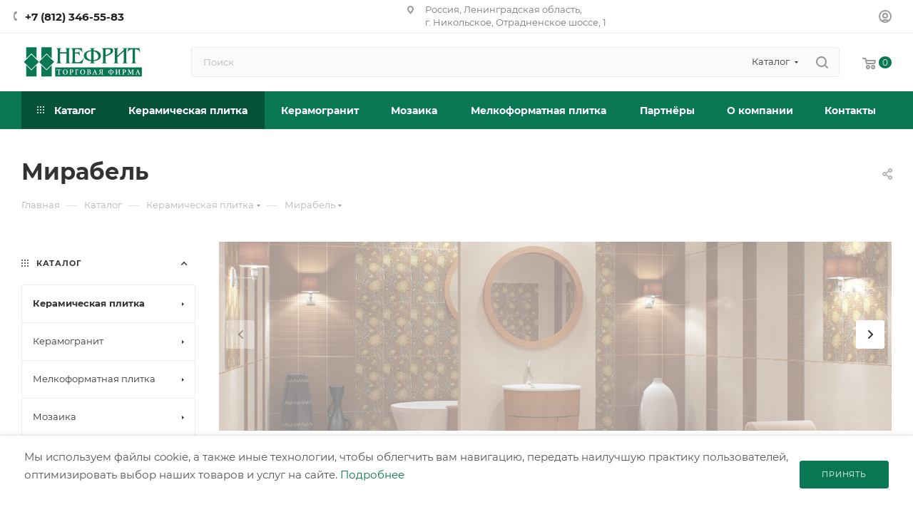

--- FILE ---
content_type: text/html; charset=UTF-8
request_url: https://tf.nefrit.ru/catalog/keramicheskaya_plitka/mirabel/
body_size: 96618
content:
<!DOCTYPE html>
<html xmlns="http://www.w3.org/1999/xhtml" xml:lang="ru" lang="ru"  >
<head>
	<title>Мирабель: цены, фото | Керамическая плитка в интернет-магазине Нефрит</title>
	<meta name="viewport" content="initial-scale=1.0, width=device-width, maximum-scale=1" />
	<meta name="HandheldFriendly" content="true" />
	<meta name="yes" content="yes" />
	<meta name="apple-mobile-web-app-status-bar-style" content="black" />
	<meta name="SKYPE_TOOLBAR" content="SKYPE_TOOLBAR_PARSER_COMPATIBLE" />
	<meta http-equiv="Content-Type" content="text/html; charset=UTF-8" />
<meta name="description" content="Мирабель в интернет-магазине «Торговой Фирмы Нефрит». Керамическая плитка. Выгодные цены от производителя. Гарантия качества. Разработка дизайн-проекта." />
<link href="/bitrix/js/intranet/intranet-common.css?167090957966709"  rel="stylesheet" />
<link href="/bitrix/css/aspro.max/notice.css?16708533243623"  rel="stylesheet" />
<link href="/bitrix/js/ui/design-tokens/dist/ui.design-tokens.css?172122208926358"  rel="stylesheet" />
<link href="/bitrix/js/ui/fonts/opensans/ui.font.opensans.css?16709095572555"  rel="stylesheet" />
<link href="/bitrix/js/main/popup/dist/main.popup.bundle.css?175074732131694"  rel="stylesheet" />
<link href="/bitrix/cache/css/2s/aspro_max/page_2608da487e4a1a471e21cc59fdc59b01/page_2608da487e4a1a471e21cc59fdc59b01_v1.css?176707187482744"  rel="stylesheet" />
<link href="/bitrix/cache/css/2s/aspro_max/default_22d0494e47c6169176ea5b72e3b4f22f/default_22d0494e47c6169176ea5b72e3b4f22f_v1.css?17670718748042"  rel="stylesheet" />
<link href="/bitrix/cache/css/2s/aspro_max/template_251b720446908b245d08da858f329a69/template_251b720446908b245d08da858f329a69_v1.css?17670718741376365"  data-template-style="true" rel="stylesheet" />
<script>if(!window.BX)window.BX={};if(!window.BX.message)window.BX.message=function(mess){if(typeof mess==='object'){for(let i in mess) {BX.message[i]=mess[i];} return true;}};</script>
<script>(window.BX||top.BX).message({"pull_server_enabled":"Y","pull_config_timestamp":1750223498,"shared_worker_allowed":"Y","pull_guest_mode":"N","pull_guest_user_id":0,"pull_worker_mtime":1745307801});(window.BX||top.BX).message({"PULL_OLD_REVISION":"Для продолжения корректной работы с сайтом необходимо перезагрузить страницу."});</script>
<script>(window.BX||top.BX).message({"JS_CORE_LOADING":"Загрузка...","JS_CORE_NO_DATA":"- Нет данных -","JS_CORE_WINDOW_CLOSE":"Закрыть","JS_CORE_WINDOW_EXPAND":"Развернуть","JS_CORE_WINDOW_NARROW":"Свернуть в окно","JS_CORE_WINDOW_SAVE":"Сохранить","JS_CORE_WINDOW_CANCEL":"Отменить","JS_CORE_WINDOW_CONTINUE":"Продолжить","JS_CORE_H":"ч","JS_CORE_M":"м","JS_CORE_S":"с","JSADM_AI_HIDE_EXTRA":"Скрыть лишние","JSADM_AI_ALL_NOTIF":"Показать все","JSADM_AUTH_REQ":"Требуется авторизация!","JS_CORE_WINDOW_AUTH":"Войти","JS_CORE_IMAGE_FULL":"Полный размер"});</script>
<script src="/bitrix/js/main/core/core.js?1755498064511455"></script>
<script>BX.Runtime.registerExtension({"name":"main.core","namespace":"BX","loaded":true});</script>
<script>BX.setJSList(["\/bitrix\/js\/main\/core\/core_ajax.js","\/bitrix\/js\/main\/core\/core_promise.js","\/bitrix\/js\/main\/polyfill\/promise\/js\/promise.js","\/bitrix\/js\/main\/loadext\/loadext.js","\/bitrix\/js\/main\/loadext\/extension.js","\/bitrix\/js\/main\/polyfill\/promise\/js\/promise.js","\/bitrix\/js\/main\/polyfill\/find\/js\/find.js","\/bitrix\/js\/main\/polyfill\/includes\/js\/includes.js","\/bitrix\/js\/main\/polyfill\/matches\/js\/matches.js","\/bitrix\/js\/ui\/polyfill\/closest\/js\/closest.js","\/bitrix\/js\/main\/polyfill\/fill\/main.polyfill.fill.js","\/bitrix\/js\/main\/polyfill\/find\/js\/find.js","\/bitrix\/js\/main\/polyfill\/matches\/js\/matches.js","\/bitrix\/js\/main\/polyfill\/core\/dist\/polyfill.bundle.js","\/bitrix\/js\/main\/core\/core.js","\/bitrix\/js\/main\/polyfill\/intersectionobserver\/js\/intersectionobserver.js","\/bitrix\/js\/main\/lazyload\/dist\/lazyload.bundle.js","\/bitrix\/js\/main\/polyfill\/core\/dist\/polyfill.bundle.js","\/bitrix\/js\/main\/parambag\/dist\/parambag.bundle.js"]);
</script>
<script>BX.Runtime.registerExtension({"name":"fx","namespace":"window","loaded":true});</script>
<script>BX.Runtime.registerExtension({"name":"aspro_bootstrap","namespace":"window","loaded":true});</script>
<script>(window.BX||top.BX).message({"NOTICE_ADDED2CART":"В корзине","NOTICE_CLOSE":"Закрыть","NOTICE_MORE":"и ещё #COUNT# #PRODUCTS#","NOTICE_PRODUCT0":"товаров","NOTICE_PRODUCT1":"товар","NOTICE_PRODUCT2":"товара","NOTICE_ADDED2DELAY":"В отложенных","NOTICE_ADDED2COMPARE":"В сравнении","NOTICE_ERROR":"Ошибка","NOTICE_AUTHORIZED":"Вы успешно авторизовались"});</script>
<script>BX.Runtime.registerExtension({"name":"aspro_notice","namespace":"window","loaded":true});</script>
<script>(window.BX||top.BX).message({"CT_BST_SEARCH_BUTTON2":"Найти","SEARCH_IN_SITE_FULL":"По всему сайту","SEARCH_IN_SITE":"Везде","SEARCH_IN_CATALOG_FULL":"По каталогу","SEARCH_IN_CATALOG":"Каталог"});</script>
<script>BX.Runtime.registerExtension({"name":"aspro_searchtitle","namespace":"window","loaded":true});</script>
<script>BX.Runtime.registerExtension({"name":"aspro_line_block","namespace":"window","loaded":true});</script>
<script>BX.Runtime.registerExtension({"name":"aspro_mega_menu","namespace":"window","loaded":true});</script>
<script>BX.Runtime.registerExtension({"name":"intranet.design-tokens.bitrix24","namespace":"window","loaded":true});</script>
<script>BX.Runtime.registerExtension({"name":"ui.design-tokens","namespace":"window","loaded":true});</script>
<script>BX.Runtime.registerExtension({"name":"ui.fonts.opensans","namespace":"window","loaded":true});</script>
<script>BX.Runtime.registerExtension({"name":"main.popup","namespace":"BX.Main","loaded":true});</script>
<script>BX.Runtime.registerExtension({"name":"popup","namespace":"window","loaded":true});</script>
<script type="extension/settings" data-extension="currency.currency-core">{"region":"ru"}</script>
<script>BX.Runtime.registerExtension({"name":"currency.currency-core","namespace":"BX.Currency","loaded":true});</script>
<script>BX.Runtime.registerExtension({"name":"currency","namespace":"window","loaded":true});</script>
<script>BX.Runtime.registerExtension({"name":"aspro_animation_ext","namespace":"window","loaded":true});</script>
<script>(window.BX||top.BX).message({"LANGUAGE_ID":"ru","FORMAT_DATE":"MM\/DD\/YYYY","FORMAT_DATETIME":"MM\/DD\/YYYY H:MI:SS T","COOKIE_PREFIX":"BITRIX_SM","SERVER_TZ_OFFSET":"10800","UTF_MODE":"Y","SITE_ID":"2s","SITE_DIR":"\/","USER_ID":"","SERVER_TIME":1768867689,"USER_TZ_OFFSET":0,"USER_TZ_AUTO":"Y","bitrix_sessid":"ace437824c1d0b5b9a07daf2b43185aa"});</script>

<script src="/bitrix/js/pull/protobuf/protobuf.js?1670853329274055"></script>
<script src="/bitrix/js/pull/protobuf/model.js?167085332970928"></script>
<script src="/bitrix/js/main/core/core_promise.js?16708533275220"></script>
<script src="/bitrix/js/rest/client/rest.client.js?167085333017414"></script>
<script src="/bitrix/js/pull/client/pull.client.js?174703073483861"></script>
<script src="/bitrix/js/main/core/core_fx.js?167085332716888"></script>
<script src="/bitrix/js/main/ajax.js?167085332535509"></script>
<script src="/bitrix/js/aspro.max/notice.js?168482689124936"></script>
<script src="/bitrix/js/main/popup/dist/main.popup.bundle.js?1761801140119952"></script>
<script src="/bitrix/js/currency/currency-core/dist/currency-core.bundle.js?17212213668800"></script>
<script src="/bitrix/js/currency/core_currency.js?17212213661181"></script>
<script src="/bitrix/js/yandex.metrika/script.js?16998838546603"></script>
<script>BX.setCSSList(["\/local\/templates\/aspro_max\/components\/bitrix\/catalog\/main\/style.css","\/local\/templates\/aspro_max\/css\/left_block_main_page.css","\/local\/templates\/aspro_max\/components\/bitrix\/menu\/left_front_catalog\/style.css","\/bitrix\/components\/aspro\/smartseo.content\/templates\/.default\/style.css","\/local\/templates\/aspro_max\/vendor\/css\/carousel\/swiper\/swiper-bundle.min.css","\/local\/templates\/aspro_max\/css\/slider.swiper.min.css","\/local\/templates\/aspro_max\/css\/fonts\/montserrat\/css\/montserrat.min.css","\/local\/templates\/aspro_max\/css\/blocks\/dark-light-theme.css","\/local\/templates\/aspro_max\/css\/colored.css","\/local\/templates\/aspro_max\/vendor\/css\/bootstrap.css","\/local\/templates\/aspro_max\/css\/styles.css","\/local\/templates\/aspro_max\/css\/blocks\/blocks.css","\/local\/templates\/aspro_max\/css\/blocks\/common.blocks\/counter-state\/counter-state.css","\/local\/templates\/aspro_max\/css\/menu.css","\/local\/templates\/aspro_max\/css\/catalog.css","\/local\/templates\/aspro_max\/vendor\/css\/ripple.css","\/local\/templates\/aspro_max\/css\/stores.css","\/local\/templates\/aspro_max\/css\/yandex_map.css","\/local\/templates\/aspro_max\/ajax\/ajax.css","\/local\/templates\/aspro_max\/css\/searchtitle.css","\/local\/templates\/aspro_max\/css\/blocks\/line-block.min.css","\/local\/templates\/aspro_max\/components\/bitrix\/menu\/top\/style.css","\/local\/templates\/aspro_max\/css\/mega_menu.css","\/local\/templates\/aspro_max\/components\/bitrix\/breadcrumb\/main\/style.css","\/local\/templates\/aspro_max\/css\/footer.css","\/bitrix\/components\/aspro\/marketing.popup.max\/templates\/.default\/style.css","\/local\/templates\/aspro_max\/styles.css","\/local\/templates\/aspro_max\/template_styles.css","\/local\/templates\/aspro_max\/css\/header.css","\/local\/templates\/aspro_max\/css\/media.css","\/local\/templates\/aspro_max\/css\/h1-bold.css","\/local\/templates\/aspro_max\/themes\/custom_2s\/theme.css","\/local\/templates\/aspro_max\/css\/widths\/width-2.css","\/local\/templates\/aspro_max\/css\/fonts\/font-10.css","\/local\/templates\/aspro_max\/css\/custom.css","\/local\/templates\/aspro_max\/components\/bitrix\/catalog.section\/catalog_block\/style.css","\/local\/templates\/aspro_max\/css\/animation\/animation_ext.css"]);</script>
<script>
					if (Intl && Intl.DateTimeFormat)
					{
						const timezone = Intl.DateTimeFormat().resolvedOptions().timeZone;
						document.cookie = "BITRIX_SM_TZ=" + timezone + "; path=/; expires=Fri, 01 Jan 2027 00:00:00 +0300";
					}
				</script>
        <script>
            window.counters = [];
        </script>
<script>
					(function () {
						"use strict";
						var counter = function ()
						{
							var cookie = (function (name) {
								var parts = ("; " + document.cookie).split("; " + name + "=");
								if (parts.length == 2) {
									try {return JSON.parse(decodeURIComponent(parts.pop().split(";").shift()));}
									catch (e) {}
								}
							})("BITRIX_CONVERSION_CONTEXT_2s");
							if (cookie && cookie.EXPIRE >= BX.message("SERVER_TIME"))
								return;
							var request = new XMLHttpRequest();
							request.open("POST", "/bitrix/tools/conversion/ajax_counter.php", true);
							request.setRequestHeader("Content-type", "application/x-www-form-urlencoded");
							request.send(
								"SITE_ID="+encodeURIComponent("2s")+
								"&sessid="+encodeURIComponent(BX.bitrix_sessid())+
								"&HTTP_REFERER="+encodeURIComponent(document.referrer)
							);
						};
						if (window.frameRequestStart === true)
							BX.addCustomEvent("onFrameDataReceived", counter);
						else
							BX.ready(counter);
					})();
				</script>
<script>BX.message({'PORTAL_WIZARD_NAME':'Аспро: Максимум - интернет-магазин','PORTAL_WIZARD_DESC':'Аспро: Максимум - интернет магазин с поддержкой современных технологий: BigData, композитный сайт, фасетный поиск, адаптивная верстка','ASPRO_MAX_MOD_INST_OK':'Поздравляем, модуль «Аспро: Максимум - интернет-магазин» успешно установлен!<br />\nДля установки готового сайта, пожалуйста перейдите <a href=\'/bitrix/admin/wizard_list.php?lang=ru\'>в список мастеров<\/a> <br />и выберите пункт «Установить» в меню мастера aspro:max','ASPRO_MAX_MOD_UNINST_OK':'Удаление модуля успешно завершено','ASPRO_MAX_SCOM_INSTALL_NAME':'Аспро: Максимум - интернет-магазин','ASPRO_MAX_SCOM_INSTALL_DESCRIPTION':'Мастер создания интернет-магазина «Аспро: Максимум - интернет-магазин»','ASPRO_MAX_SCOM_INSTALL_TITLE':'Установка модуля \"Аспро: Максимум\"','ASPRO_MAX_SCOM_UNINSTALL_TITLE':'Удаление модуля \"Аспро: Максимум\"','ASPRO_MAX_SPER_PARTNER':'Аспро','ASPRO_MAX_PARTNER_URI':'http://www.aspro.ru','OPEN_WIZARDS_LIST':'Открыть список мастеров','ASPRO_MAX_INSTALL_SITE':'Установить готовый сайт','PHONE':'Телефон','FAST_VIEW':'Быстрый просмотр','TABLES_SIZE_TITLE':'Подбор размера','SOCIAL':'Социальные сети','DESCRIPTION':'Описание магазина','ITEMS':'Товары','LOGO':'Логотип','REGISTER_INCLUDE_AREA':'Текст о регистрации','AUTH_INCLUDE_AREA':'Текст об авторизации','FRONT_IMG':'Изображение компании','EMPTY_CART':'пуста','CATALOG_VIEW_MORE':'... Показать все','CATALOG_VIEW_LESS':'... Свернуть','JS_REQUIRED':'Заполните это поле','JS_FORMAT':'Неверный формат','JS_FILE_EXT':'Недопустимое расширение файла','JS_PASSWORD_COPY':'Пароли не совпадают','JS_PASSWORD_LENGTH':'Минимум 6 символов','JS_ERROR':'Неверно заполнено поле','JS_FILE_SIZE':'Максимальный размер 5мб','JS_FILE_BUTTON_NAME':'Выберите файл','JS_FILE_DEFAULT':'Прикрепите файл','JS_DATE':'Некорректная дата','JS_DATETIME':'Некорректная дата/время','JS_REQUIRED_LICENSES':'Согласитесь с условиями','JS_REQUIRED_OFFER':'Согласитесь с условиями','LICENSE_PROP':'Согласие на обработку персональных данных','LOGIN_LEN':'Введите минимум {0} символа','FANCY_CLOSE':'Закрыть','FANCY_NEXT':'Следующий','FANCY_PREV':'Предыдущий','TOP_AUTH_REGISTER':'Регистрация','CALLBACK':'Заказать звонок','ASK':'Задать вопрос','REVIEW':'Оставить отзыв','S_CALLBACK':'Заказать звонок','UNTIL_AKC':'До конца акции','TITLE_QUANTITY_BLOCK':'Остаток','TITLE_QUANTITY':'шт','TOTAL_SUMM_ITEM':'Общая стоимость ','SUBSCRIBE_SUCCESS':'Вы успешно подписались','RECAPTCHA_TEXT':'Подтвердите, что вы не робот','JS_RECAPTCHA_ERROR':'Пройдите проверку','COUNTDOWN_SEC':'сек','COUNTDOWN_MIN':'мин','COUNTDOWN_HOUR':'час','COUNTDOWN_DAY0':'дн','COUNTDOWN_DAY1':'дн','COUNTDOWN_DAY2':'дн','COUNTDOWN_WEAK0':'Недель','COUNTDOWN_WEAK1':'Неделя','COUNTDOWN_WEAK2':'Недели','COUNTDOWN_MONTH0':'Месяцев','COUNTDOWN_MONTH1':'Месяц','COUNTDOWN_MONTH2':'Месяца','COUNTDOWN_YEAR0':'Лет','COUNTDOWN_YEAR1':'Год','COUNTDOWN_YEAR2':'Года','COUNTDOWN_COMPACT_SEC':'с','COUNTDOWN_COMPACT_MIN':'м','COUNTDOWN_COMPACT_HOUR':'ч','COUNTDOWN_COMPACT_DAY':'д','COUNTDOWN_COMPACT_WEAK':'н','COUNTDOWN_COMPACT_MONTH':'м','COUNTDOWN_COMPACT_YEAR0':'л','COUNTDOWN_COMPACT_YEAR1':'г','CATALOG_PARTIAL_BASKET_PROPERTIES_ERROR':'Заполнены не все свойства у добавляемого товара','CATALOG_EMPTY_BASKET_PROPERTIES_ERROR':'Выберите свойства товара, добавляемые в корзину в параметрах компонента','CATALOG_ELEMENT_NOT_FOUND':'Элемент не найден','ERROR_ADD2BASKET':'Ошибка добавления товара в корзину','CATALOG_SUCCESSFUL_ADD_TO_BASKET':'Успешное добавление товара в корзину','ERROR_BASKET_TITLE':'Ошибка корзины','ERROR_BASKET_PROP_TITLE':'Выберите свойства, добавляемые в корзину','ERROR_BASKET_BUTTON':'Выбрать','BASKET_TOP':'Корзина в шапке','ERROR_ADD_DELAY_ITEM':'Ошибка отложенной корзины','VIEWED_TITLE':'Ранее вы смотрели','VIEWED_BEFORE':'Ранее вы смотрели','BEST_TITLE':'Лучшие предложения','CT_BST_SEARCH_BUTTON':'Поиск','CT_BST_SEARCH2_BUTTON':'Найти','BASKET_PRINT_BUTTON':'Распечатать','BASKET_CLEAR_ALL_BUTTON':'Очистить','BASKET_QUICK_ORDER_BUTTON':'Быстрый заказ','BASKET_CONTINUE_BUTTON':'Продолжить покупки','BASKET_ORDER_BUTTON':'Оформить заказ','SHARE_BUTTON':'Поделиться','BASKET_CHANGE_TITLE':'Ваш заказ','BASKET_CHANGE_LINK':'Изменить','MORE_INFO_SKU':'Купить','FROM':'от','BEFORE':'до','TITLE_BLOCK_VIEWED_NAME':'Ранее вы смотрели','T_BASKET':'Корзина','FILTER_EXPAND_VALUES':'Показать все','FILTER_HIDE_VALUES':'Свернуть','FULL_ORDER':'Полный заказ','CUSTOM_COLOR_CHOOSE':'Выбрать','CUSTOM_COLOR_CANCEL':'Отмена','S_MOBILE_MENU':'Меню','MAX_T_MENU_BACK':'Назад','MAX_T_MENU_CALLBACK':'Обратная связь','MAX_T_MENU_CONTACTS_TITLE':'Будьте на связи','SEARCH_TITLE':'Поиск','SOCIAL_TITLE':'Оставайтесь на связи','HEADER_SCHEDULE':'Время работы','SEO_TEXT':'SEO описание','COMPANY_IMG':'Картинка компании','COMPANY_TEXT':'Описание компании','CONFIG_SAVE_SUCCESS':'Настройки сохранены','CONFIG_SAVE_FAIL':'Ошибка сохранения настроек','ITEM_ECONOMY':'Экономия','ITEM_ARTICLE':'Артикул: ','JS_FORMAT_ORDER':'имеет неверный формат','JS_BASKET_COUNT_TITLE':'В корзине товаров на SUMM','POPUP_VIDEO':'Видео','POPUP_GIFT_TEXT':'Нашли что-то особенное? Намекните другу о подарке!','ORDER_FIO_LABEL':'Ф.И.О.','ORDER_PHONE_LABEL':'Телефон','ORDER_REGISTER_BUTTON':'Регистрация','PRICES_TYPE':'Варианты цен','FILTER_HELPER_VALUES':' знач.','SHOW_MORE_SCU_MAIN':'Еще #COUNT#','SHOW_MORE_SCU_1':'предложение','SHOW_MORE_SCU_2':'предложения','SHOW_MORE_SCU_3':'предложений','PARENT_ITEM_NOT_FOUND':'Не найден основной товар для услуги в корзине. Обновите страницу и попробуйте снова.'})</script>
<link href="/local/templates/aspro_max/css/critical.css?168482939233" data-skip-moving="true" rel="stylesheet">
<meta name="theme-color" content="#097754">
<style>:root{--theme-base-color: #097754;--theme-base-opacity-color: #0977541a;--theme-base-color-hue:161;--theme-base-color-saturation:86%;--theme-base-color-lightness:25%;}</style>
<style>html {--theme-page-width: 1500px;--theme-page-width-padding: 32px}</style>
<script src="/local/templates/aspro_max/js/observer.js" async defer></script>
<script data-skip-moving="true">window.lazySizesConfig = window.lazySizesConfig || {};lazySizesConfig.loadMode = 1;lazySizesConfig.expand = 200;lazySizesConfig.expFactor = 1;lazySizesConfig.hFac = 0.1;window.lazySizesConfig.lazyClass = "lazy";</script>
<script src="/local/templates/aspro_max/js/lazysizes.min.js" data-skip-moving="true" defer></script>
<script src="/local/templates/aspro_max/js/ls.unveilhooks.min.js" data-skip-moving="true" defer></script>
<link href="/local/templates/aspro_max/css/print.css?168482939623580" data-template-style="true" rel="stylesheet" media="print">
					<script data-skip-moving="true" src="/bitrix/js/main/jquery/jquery-2.2.4.min.js"></script>
					<script data-skip-moving="true" src="/local/templates/aspro_max/js/speed.min.js?=1684829420"></script>
<link rel="shortcut icon" href="/favicon.svg" type="image/svg+xml" />
<link rel="apple-touch-icon" sizes="180x180" href="/upload/CMax/813/10qcsst00y3hger7l301v2mdclqap7ia/Nefrit_Icon.svg" />
<meta property="og:image" content="https://tf.nefrit.ru:443/upload/iblock/92e/wghqetlgn09ynpyzhom5b9l5dq45vyr4/Мирабель дальний.jpg" />
<link rel="image_src" href="https://tf.nefrit.ru:443/upload/iblock/92e/wghqetlgn09ynpyzhom5b9l5dq45vyr4/Мирабель дальний.jpg"  />
<meta property="og:title" content="Мирабель: цены, фото | Керамическая плитка в интернет-магазине Нефрит" />
<meta property="og:type" content="website" />
<meta property="og:url" content="https://tf.nefrit.ru:443/catalog/keramicheskaya_plitka/mirabel/" />
<meta property="og:description" content="Мирабель в интернет-магазине «Торговой Фирмы Нефрит». Керамическая плитка. Выгодные цены от производителя. Гарантия качества. Разработка дизайн-проекта." />
<script src="/local/templates/aspro_max/js/fetch/bottom_panel.js" data-skip-moving="true" defer=""></script>
<script>window[window.dataLayerName] = window[window.dataLayerName] || [];</script>

<script src="/local/templates/aspro_max/js/inputmask/jquery.inputmask.js?1684829472110882"></script>
<script src="/local/templates/aspro_max/js/jquery.dotdotdot.js?16848294135908"></script>
<script src="/local/templates/aspro_max/js/phoneorlogin.js?16848294196507"></script>
<script src="/local/templates/aspro_max/js/slider.swiper.js?16848294201991"></script>
<script src="/local/templates/aspro_max/vendor/js/carousel/swiper/swiper-bundle.min.js?1684829793108782"></script>
<script src="/local/templates/aspro_max/vendor/js/bootstrap.js?168482950427908"></script>
<script src="/local/templates/aspro_max/js/jquery.actual.min.js?16848294121251"></script>
<script src="/local/templates/aspro_max/vendor/js/ripple.js?16848295054702"></script>
<script src="/local/templates/aspro_max/js/browser.js?16848294111032"></script>
<script src="/local/templates/aspro_max/js/jquery.uniform.min.js?16848294168308"></script>
<script src="/local/templates/aspro_max/vendor/js/sticky-sidebar.js?168482950525989"></script>
<script src="/local/templates/aspro_max/js/jquery.validate.min.js?168482941622257"></script>
<script src="/local/templates/aspro_max/js/jquery.alphanumeric.js?16848294121972"></script>
<script src="/local/templates/aspro_max/js/jquery.cookie.js?16848294133066"></script>
<script src="/local/templates/aspro_max/js/mobile.js?168482941827442"></script>
<script src="/local/templates/aspro_max/js/main.js?1701928440348432"></script>
<script src="/local/templates/aspro_max/js/blocks/blocks.js?168482947011903"></script>
<script src="/bitrix/components/bitrix/search.title/script.js?174296524510542"></script>
<script src="/local/templates/aspro_max/components/bitrix/search.title/mega_menu/script.js?168482975710891"></script>
<script src="/local/templates/aspro_max/js/searchtitle.js?16848294201924"></script>
<script src="/local/templates/aspro_max/components/bitrix/news.list/banners/script.js?168482969986"></script>
<script src="/local/templates/aspro_max/components/bitrix/search.title/corp/script.js?168482975511187"></script>
<script src="/local/templates/aspro_max/components/bitrix/menu/top/script.js?168482966036"></script>
<script src="/local/templates/aspro_max/js/mega_menu.js?16848294171023"></script>
<script src="/local/templates/aspro_max/components/bitrix/menu/bottom/script.js?1684829649789"></script>
<script src="/bitrix/components/aspro/marketing.popup.max/templates/.default/script.js?16708533211756"></script>
<script src="/local/templates/aspro_max/components/bitrix/search.title/fixed/script.js?168482975610846"></script>
<script src="/local/templates/aspro_max/js/custom.js?17617226171459"></script>
<script src="/local/templates/aspro_max/components/bitrix/catalog/main/script.js?168482957120470"></script>
<script src="/bitrix/components/aspro/smartseo.tags.max/templates/.default/script.js?16975255433168"></script>
<script src="/local/templates/aspro_max/components/bitrix/news.list/landings_list/script.js?16848297232516"></script>
<script src="/local/templates/aspro_max/js/jquery.history.js?168482941421571"></script>
<script src="/local/templates/aspro_max/components/bitrix/menu/left_front_catalog/script.js?1684829657583"></script>
<script src="/local/templates/aspro_max/components/bitrix/catalog.section/catalog_block/script.js?16848296048623"></script>
										<!-- Yandex.Metrika counter -->
<script >
   (function(m,e,t,r,i,k,a){m[i]=m[i]||function(){(m[i].a=m[i].a||[]).push(arguments)};
   m[i].l=1*new Date();
   for (var j = 0; j < document.scripts.length; j++) {if (document.scripts[j].src === r) { return; }}
   k=e.createElement(t),a=e.getElementsByTagName(t)[0],k.async=1,k.src=r,a.parentNode.insertBefore(k,a)})
   (window, document, "script", "https://mc.yandex.ru/metrika/tag.js", "ym");
   ym(93815509, "init", {
        clickmap:true,
        trackLinks:true,
        accurateTrackBounce:true,
        webvisor:true,
        ecommerce:"dataLayer"
   });
</script>
<noscript><div><img data-lazyload class="lazy" src="[data-uri]" data-src="https://mc.yandex.ru/watch/93815509" style="position:absolute; left:-9999px;" alt="" /></div></noscript>
<!-- /Yandex.Metrika counter -->
<!-- Google tag (gtag.js) -->
<script async src="https://www.googletagmanager.com/gtag/js?id=G-GM8P0WCFZF"></script>
<script>
  window.dataLayer = window.dataLayer || [];
  function gtag(){dataLayer.push(arguments);}
  gtag('js', new Date());
  gtag('config', 'G-GM8P0WCFZF');
</script>
</head>
<body class=" site_2s  fill_bg_n catalog-delayed-btn-N theme-light" id="main" data-site="/">
		
	
	<div id="panel"></div>
	
				<!--'start_frame_cache_basketitems-component-block'-->												<div id="ajax_basket"></div>
					<!--'end_frame_cache_basketitems-component-block'-->								<div class="cd-modal-bg"></div>
		<script data-skip-moving="true">var solutionName = 'arMaxOptions';</script>
		<script src="/local/templates/aspro_max/js/setTheme.php?site_id=2s&site_dir=/" data-skip-moving="true"></script>
		<script>window.onload=function(){window.basketJSParams = window.basketJSParams || [];}
		BX.message({'MIN_ORDER_PRICE_TEXT':'<b>','LICENSES_TEXT':'Я согласен на <a href=\"/include/licenses_detail.php\" target=\"_blank\">обработку персональных данных<\/a>','OFFER_TEXT':'Согласен с <a href=\"/include/offer_detail.php\" target=\"_blank\">публичной офертой<\/a>'});
		arAsproOptions.PAGES.FRONT_PAGE = window[solutionName].PAGES.FRONT_PAGE = "";arAsproOptions.PAGES.BASKET_PAGE = window[solutionName].PAGES.BASKET_PAGE = "";arAsproOptions.PAGES.ORDER_PAGE = window[solutionName].PAGES.ORDER_PAGE = "";arAsproOptions.PAGES.PERSONAL_PAGE = window[solutionName].PAGES.PERSONAL_PAGE = "";arAsproOptions.PAGES.CATALOG_PAGE = window[solutionName].PAGES.CATALOG_PAGE = "1";</script>
		<div class="wrapper1  header_bgcolored long_header colored_header with_left_block  catalog_page basket_normal basket_fill_WHITE side_LEFT block_side_NORMAL catalog_icons_N banner_auto with_fast_view mheader-v1 header-v7 header-font-lower_Y regions_N title_position_LEFT footer-v1 front-vindex1 mfixed_Y mfixed_view_always title-v3 lazy_Y with_phones compact-catalog dark-hover-overlay normal-catalog-img landing-normal big-banners-mobile-slider bottom-icons-panel-N compact-breadcrumbs-N catalog-delayed-btn-N  ">

<div class="mega_fixed_menu scrollblock">
	<div class="maxwidth-theme">
		<svg class="svg svg-close" width="14" height="14" viewBox="0 0 14 14">
		  <path data-name="Rounded Rectangle 568 copy 16" d="M1009.4,953l5.32,5.315a0.987,0.987,0,0,1,0,1.4,1,1,0,0,1-1.41,0L1008,954.4l-5.32,5.315a0.991,0.991,0,0,1-1.4-1.4L1006.6,953l-5.32-5.315a0.991,0.991,0,0,1,1.4-1.4l5.32,5.315,5.31-5.315a1,1,0,0,1,1.41,0,0.987,0.987,0,0,1,0,1.4Z" transform="translate(-1001 -946)"></path>
		</svg>
		<i class="svg svg-close mask arrow"></i>
		<div class="row">
			<div class="col-md-9">
				<div class="left_menu_block">
					<div class="logo_block flexbox flexbox--row align-items-normal">
						<div class="logo">
							<a href="/"><img src="/upload/CMax/417/jbglnf22844r8v1exfb6jpqsl9jhxhve/TF_Nefrit_logo.svg" alt="ТФ Нефрит" title="ТФ Нефрит" data-src="" /></a>						</div>
						<div class="top-description addr">
							Официальный<br> интернет-магазин						</div>
					</div>
					<div class="search_block">
						<div class="search_wrap">
							<div class="search-block">
									<div class="search-wrapper">
		<div id="title-search_mega_menu">
			<form action="/catalog/" class="search search--hastype">
				<div class="search-input-div">
					<input class="search-input" id="title-search-input_mega_menu" type="text" name="q" value="" placeholder="Поиск" size="20" maxlength="50" autocomplete="off" />
				</div>
				<div class="search-button-div">
					<button class="btn btn-search" type="submit" name="s" value="Найти"><i class="svg search2  inline " aria-hidden="true"><svg width="17" height="17" ><use xlink:href="/local/templates/aspro_max/images/svg/header_icons_srite.svg#search"></use></svg></i></button>
											<div class="dropdown-select searchtype">
							<input type="hidden" name="type" value="catalog" />
							<div class="dropdown-select__title darken font_xs">
								<span>Каталог</span>
								<i class="svg  svg-inline-search-down" aria-hidden="true" ><svg xmlns="http://www.w3.org/2000/svg" width="5" height="3" viewBox="0 0 5 3"><path class="cls-1" d="M250,80h5l-2.5,3Z" transform="translate(-250 -80)"/></svg></i>							</div>
							<div class="dropdown-select__list dropdown-menu-wrapper" role="menu">
								<!--noindex-->
								<div class="dropdown-menu-inner rounded3">
									<div class="dropdown-select__list-item font_xs">
										<span class="dropdown-select__list-link darken" data-type="all">
											<span>По всему сайту</span>
										</span>
									</div>
									<div class="dropdown-select__list-item font_xs">
										<span class="dropdown-select__list-link dropdown-select__list-link--current" data-type="catalog">
											<span>По каталогу</span>
										</span>
									</div>
								</div>
								<!--/noindex-->
							</div>
						</div>
					<span class="close-block inline-search-hide"><span class="svg svg-close close-icons"></span></span>
				</div>
			</form>
		</div>
	</div>
<script>
	var jsControl = new JCTitleSearch3({
		//'WAIT_IMAGE': '/bitrix/themes/.default/images/wait.gif',
		'AJAX_PAGE' : '/catalog/keramicheskaya_plitka/mirabel/',
		'CONTAINER_ID': 'title-search_mega_menu',
		'INPUT_ID': 'title-search-input_mega_menu',
		'INPUT_ID_TMP': 'title-search-input_mega_menu',
		'MIN_QUERY_LEN': 2
	});
</script>							</div>
						</div>
					</div>
										<!-- noindex -->

	<div class="burger_menu_wrapper">
		
			<div class="top_link_wrapper">
				<div class="menu-item dropdown catalog wide_menu   active">
					<div class="wrap">
						<a class="dropdown-toggle" href="/catalog/">
							<div class="link-title color-theme-hover">
																	<i class="svg inline  svg-inline-icon_catalog" aria-hidden="true" ><svg xmlns="http://www.w3.org/2000/svg" width="10" height="10" viewBox="0 0 10 10"><path  data-name="Rounded Rectangle 969 copy 7" class="cls-1" d="M644,76a1,1,0,1,1-1,1A1,1,0,0,1,644,76Zm4,0a1,1,0,1,1-1,1A1,1,0,0,1,648,76Zm4,0a1,1,0,1,1-1,1A1,1,0,0,1,652,76Zm-8,4a1,1,0,1,1-1,1A1,1,0,0,1,644,80Zm4,0a1,1,0,1,1-1,1A1,1,0,0,1,648,80Zm4,0a1,1,0,1,1-1,1A1,1,0,0,1,652,80Zm-8,4a1,1,0,1,1-1,1A1,1,0,0,1,644,84Zm4,0a1,1,0,1,1-1,1A1,1,0,0,1,648,84Zm4,0a1,1,0,1,1-1,1A1,1,0,0,1,652,84Z" transform="translate(-643 -76)"/></svg></i>																Каталог							</div>
						</a>
													<span class="tail"></span>
							<div class="burger-dropdown-menu row">
								<div class="menu-wrapper" >
									
																														<div class="col-md-4 dropdown-submenu active has_img">
																						<a href="/catalog/keramicheskaya_plitka/" class="color-theme-hover" title="Керамическая плитка">
												<span class="name option-font-bold">Керамическая плитка</span>
											</a>
																								<div class="burger-dropdown-menu toggle_menu">
																																									<div class="menu-item   ">
															<a href="/catalog/keramicheskaya_plitka/alan/" title="Alan">
																<span class="name color-theme-hover">Alan</span>
															</a>
																													</div>
																																									<div class="menu-item   ">
															<a href="/catalog/keramicheskaya_plitka/autumn/" title="Autumn">
																<span class="name color-theme-hover">Autumn</span>
															</a>
																													</div>
																																									<div class="menu-item   ">
															<a href="/catalog/keramicheskaya_plitka/crocus/" title="Crocus">
																<span class="name color-theme-hover">Crocus</span>
															</a>
																													</div>
																																									<div class="menu-item   ">
															<a href="/catalog/keramicheskaya_plitka/hugo/" title="Hugo">
																<span class="name color-theme-hover">Hugo</span>
															</a>
																													</div>
																																									<div class="menu-item   ">
															<a href="/catalog/keramicheskaya_plitka/kids/" title="Kids">
																<span class="name color-theme-hover">Kids</span>
															</a>
																													</div>
																																									<div class="menu-item   ">
															<a href="/catalog/keramicheskaya_plitka/madra/" title="Madra">
																<span class="name color-theme-hover">Madra</span>
															</a>
																													</div>
																																									<div class="menu-item   ">
															<a href="/catalog/keramicheskaya_plitka/narni/" title="Narni">
																<span class="name color-theme-hover">Narni</span>
															</a>
																													</div>
																																									<div class="menu-item   ">
															<a href="/catalog/keramicheskaya_plitka/piano/" title="Piano">
																<span class="name color-theme-hover">Piano</span>
															</a>
																													</div>
																																									<div class="menu-item   ">
															<a href="/catalog/keramicheskaya_plitka/saboya/" title="Saboya">
																<span class="name color-theme-hover">Saboya</span>
															</a>
																													</div>
																																									<div class="menu-item   ">
															<a href="/catalog/keramicheskaya_plitka/silver/" title="Silver">
																<span class="name color-theme-hover">Silver</span>
															</a>
																													</div>
																																									<div class="menu-item collapsed  ">
															<a href="/catalog/keramicheskaya_plitka/venera/" title="Venera">
																<span class="name color-theme-hover">Venera</span>
															</a>
																													</div>
																																									<div class="menu-item collapsed  ">
															<a href="/catalog/keramicheskaya_plitka/aleksa/" title="Алекса">
																<span class="name color-theme-hover">Алекса</span>
															</a>
																													</div>
																																									<div class="menu-item collapsed  ">
															<a href="/catalog/keramicheskaya_plitka/alikante/" title="Аликанте">
																<span class="name color-theme-hover">Аликанте</span>
															</a>
																													</div>
																																									<div class="menu-item collapsed  ">
															<a href="/catalog/keramicheskaya_plitka/allegro/" title="Аллегро">
																<span class="name color-theme-hover">Аллегро</span>
															</a>
																													</div>
																																									<div class="menu-item collapsed  ">
															<a href="/catalog/keramicheskaya_plitka/albori/" title="Альбори">
																<span class="name color-theme-hover">Альбори</span>
															</a>
																													</div>
																																									<div class="menu-item collapsed  ">
															<a href="/catalog/keramicheskaya_plitka/alkora/" title="Алькора">
																<span class="name color-theme-hover">Алькора</span>
															</a>
																													</div>
																																									<div class="menu-item collapsed  ">
															<a href="/catalog/keramicheskaya_plitka/ameliya/" title="Амелия">
																<span class="name color-theme-hover">Амелия</span>
															</a>
																													</div>
																																									<div class="menu-item collapsed  ">
															<a href="/catalog/keramicheskaya_plitka/andriya/" title="Андрия">
																<span class="name color-theme-hover">Андрия</span>
															</a>
																													</div>
																																									<div class="menu-item collapsed  ">
															<a href="/catalog/keramicheskaya_plitka/anturazh/" title="Антураж">
																<span class="name color-theme-hover">Антураж</span>
															</a>
																													</div>
																																									<div class="menu-item collapsed  ">
															<a href="/catalog/keramicheskaya_plitka/aragon/" title="Арагон">
																<span class="name color-theme-hover">Арагон</span>
															</a>
																													</div>
																																									<div class="menu-item collapsed  ">
															<a href="/catalog/keramicheskaya_plitka/arman/" title="Арман">
																<span class="name color-theme-hover">Арман</span>
															</a>
																													</div>
																																									<div class="menu-item collapsed  ">
															<a href="/catalog/keramicheskaya_plitka/artis/" title="Артис">
																<span class="name color-theme-hover">Артис</span>
															</a>
																													</div>
																																									<div class="menu-item collapsed  ">
															<a href="/catalog/keramicheskaya_plitka/barbados/" title="Барбадос">
																<span class="name color-theme-hover">Барбадос</span>
															</a>
																													</div>
																																									<div class="menu-item collapsed  ">
															<a href="/catalog/keramicheskaya_plitka/barletta/" title="Барлетта">
																<span class="name color-theme-hover">Барлетта</span>
															</a>
																													</div>
																																									<div class="menu-item collapsed  ">
															<a href="/catalog/keramicheskaya_plitka/bleyk/" title="Блейк">
																<span class="name color-theme-hover">Блейк</span>
															</a>
																													</div>
																																									<div class="menu-item collapsed  ">
															<a href="/catalog/keramicheskaya_plitka/bolero/" title="Болеро">
																<span class="name color-theme-hover">Болеро</span>
															</a>
																													</div>
																																									<div class="menu-item collapsed  ">
															<a href="/catalog/keramicheskaya_plitka/bottichino/" title="Боттичино">
																<span class="name color-theme-hover">Боттичино</span>
															</a>
																													</div>
																																									<div class="menu-item collapsed  ">
															<a href="/catalog/keramicheskaya_plitka/brams/" title="Брамс">
																<span class="name color-theme-hover">Брамс</span>
															</a>
																													</div>
																																									<div class="menu-item collapsed  ">
															<a href="/catalog/keramicheskaya_plitka/brendl/" title="Брендл">
																<span class="name color-theme-hover">Брендл</span>
															</a>
																													</div>
																																									<div class="menu-item collapsed  ">
															<a href="/catalog/keramicheskaya_plitka/briknatur/" title="Брикнатур">
																<span class="name color-theme-hover">Брикнатур</span>
															</a>
																													</div>
																																									<div class="menu-item collapsed  ">
															<a href="/catalog/keramicheskaya_plitka/brilon/" title="Брилон">
																<span class="name color-theme-hover">Брилон</span>
															</a>
																													</div>
																																									<div class="menu-item collapsed  ">
															<a href="/catalog/keramicheskaya_plitka/vanil/" title="Ваниль">
																<span class="name color-theme-hover">Ваниль</span>
															</a>
																													</div>
																																									<div class="menu-item collapsed  ">
															<a href="/catalog/keramicheskaya_plitka/vankuver/" title="Ванкувер">
																<span class="name color-theme-hover">Ванкувер</span>
															</a>
																													</div>
																																									<div class="menu-item collapsed  ">
															<a href="/catalog/keramicheskaya_plitka/vesta/" title="Веста">
																<span class="name color-theme-hover">Веста</span>
															</a>
																													</div>
																																									<div class="menu-item collapsed  ">
															<a href="/catalog/keramicheskaya_plitka/vels/" title="Вэлс">
																<span class="name color-theme-hover">Вэлс</span>
															</a>
																													</div>
																																									<div class="menu-item collapsed  ">
															<a href="/catalog/keramicheskaya_plitka/gang/" title="Ганг">
																<span class="name color-theme-hover">Ганг</span>
															</a>
																													</div>
																																									<div class="menu-item collapsed  ">
															<a href="/catalog/keramicheskaya_plitka/garmoniya/" title="Гармония">
																<span class="name color-theme-hover">Гармония</span>
															</a>
																													</div>
																																									<div class="menu-item collapsed  ">
															<a href="/catalog/keramicheskaya_plitka/genuya/" title="Генуя">
																<span class="name color-theme-hover">Генуя</span>
															</a>
																													</div>
																																									<div class="menu-item collapsed  ">
															<a href="/catalog/keramicheskaya_plitka/germes/" title="Гермес">
																<span class="name color-theme-hover">Гермес</span>
															</a>
																													</div>
																																									<div class="menu-item collapsed  ">
															<a href="/catalog/keramicheskaya_plitka/glou/" title="Глоу">
																<span class="name color-theme-hover">Глоу</span>
															</a>
																													</div>
																																									<div class="menu-item collapsed  ">
															<a href="/catalog/keramicheskaya_plitka/gledis/" title="Глэдис">
																<span class="name color-theme-hover">Глэдис</span>
															</a>
																													</div>
																																									<div class="menu-item collapsed  ">
															<a href="/catalog/keramicheskaya_plitka/gordes/" title="Гордес">
																<span class="name color-theme-hover">Гордес</span>
															</a>
																													</div>
																																									<div class="menu-item collapsed  ">
															<a href="/catalog/keramicheskaya_plitka/granzh/" title="Гранж">
																<span class="name color-theme-hover">Гранж</span>
															</a>
																													</div>
																																									<div class="menu-item collapsed  ">
															<a href="/catalog/keramicheskaya_plitka/grato/" title="Грато">
																<span class="name color-theme-hover">Грато</span>
															</a>
																													</div>
																																									<div class="menu-item collapsed  ">
															<a href="/catalog/keramicheskaya_plitka/grimm/" title="Гримм">
																<span class="name color-theme-hover">Гримм</span>
															</a>
																													</div>
																																									<div class="menu-item collapsed  ">
															<a href="/catalog/keramicheskaya_plitka/dzhey/" title="Джей">
																<span class="name color-theme-hover">Джей</span>
															</a>
																													</div>
																																									<div class="menu-item collapsed  ">
															<a href="/catalog/keramicheskaya_plitka/dzheymi/" title="Джейми">
																<span class="name color-theme-hover">Джейми</span>
															</a>
																													</div>
																																									<div class="menu-item collapsed  ">
															<a href="/catalog/keramicheskaya_plitka/dzhenni/" title="Дженни">
																<span class="name color-theme-hover">Дженни</span>
															</a>
																													</div>
																																									<div class="menu-item collapsed  ">
															<a href="/catalog/keramicheskaya_plitka/dzhoys/" title="Джойс">
																<span class="name color-theme-hover">Джойс</span>
															</a>
																													</div>
																																									<div class="menu-item collapsed  ">
															<a href="/catalog/keramicheskaya_plitka/dzhordan/" title="Джордан">
																<span class="name color-theme-hover">Джордан</span>
															</a>
																													</div>
																																									<div class="menu-item collapsed  ">
															<a href="/catalog/keramicheskaya_plitka/dzhuno/" title="Джуно">
																<span class="name color-theme-hover">Джуно</span>
															</a>
																													</div>
																																									<div class="menu-item collapsed  ">
															<a href="/catalog/keramicheskaya_plitka/drim/" title="Дрим">
																<span class="name color-theme-hover">Дрим</span>
															</a>
																													</div>
																																									<div class="menu-item collapsed  ">
															<a href="/catalog/keramicheskaya_plitka/inta/" title="Инта">
																<span class="name color-theme-hover">Инта</span>
															</a>
																													</div>
																																									<div class="menu-item collapsed  ">
															<a href="/catalog/keramicheskaya_plitka/itan/" title="Итан">
																<span class="name color-theme-hover">Итан</span>
															</a>
																													</div>
																																									<div class="menu-item collapsed  ">
															<a href="/catalog/keramicheskaya_plitka/kayt/" title="Кайт">
																<span class="name color-theme-hover">Кайт</span>
															</a>
																													</div>
																																									<div class="menu-item collapsed  ">
															<a href="/catalog/keramicheskaya_plitka/karen/" title="Карен">
																<span class="name color-theme-hover">Карен</span>
															</a>
																													</div>
																																									<div class="menu-item collapsed  ">
															<a href="/catalog/keramicheskaya_plitka/kasl/" title="Касл">
																<span class="name color-theme-hover">Касл</span>
															</a>
																													</div>
																																									<div class="menu-item collapsed  ">
															<a href="/catalog/keramicheskaya_plitka/katrin/" title="Катрин">
																<span class="name color-theme-hover">Катрин</span>
															</a>
																													</div>
																																									<div class="menu-item collapsed  ">
															<a href="/catalog/keramicheskaya_plitka/kempas/" title="Кемпас">
																<span class="name color-theme-hover">Кемпас</span>
															</a>
																													</div>
																																									<div class="menu-item collapsed  ">
															<a href="/catalog/keramicheskaya_plitka/kenzo/" title="Кензо">
																<span class="name color-theme-hover">Кензо</span>
															</a>
																													</div>
																																									<div class="menu-item collapsed  ">
															<a href="/catalog/keramicheskaya_plitka/kioto/" title="Киото">
																<span class="name color-theme-hover">Киото</span>
															</a>
																													</div>
																																									<div class="menu-item collapsed  ">
															<a href="/catalog/keramicheskaya_plitka/klode/" title="Клодэ">
																<span class="name color-theme-hover">Клодэ</span>
															</a>
																													</div>
																																									<div class="menu-item collapsed  ">
															<a href="/catalog/keramicheskaya_plitka/kronshtadt/" title="Кронштадт">
																<span class="name color-theme-hover">Кронштадт</span>
															</a>
																													</div>
																																									<div class="menu-item collapsed  ">
															<a href="/catalog/keramicheskaya_plitka/kurazh_2/" title="Кураж 2">
																<span class="name color-theme-hover">Кураж 2</span>
															</a>
																													</div>
																																									<div class="menu-item collapsed  ">
															<a href="/catalog/keramicheskaya_plitka/kurazh_3/" title="Кураж 3">
																<span class="name color-theme-hover">Кураж 3</span>
															</a>
																													</div>
																																									<div class="menu-item collapsed  ">
															<a href="/catalog/keramicheskaya_plitka/liberti/" title="Либерти">
																<span class="name color-theme-hover">Либерти</span>
															</a>
																													</div>
																																									<div class="menu-item collapsed  ">
															<a href="/catalog/keramicheskaya_plitka/livan/" title="Ливан">
																<span class="name color-theme-hover">Ливан</span>
															</a>
																													</div>
																																									<div class="menu-item collapsed  ">
															<a href="/catalog/keramicheskaya_plitka/liguriya/" title="Лигурия">
																<span class="name color-theme-hover">Лигурия</span>
															</a>
																													</div>
																																									<div class="menu-item collapsed  ">
															<a href="/catalog/keramicheskaya_plitka/lina/" title="Лина">
																<span class="name color-theme-hover">Лина</span>
															</a>
																													</div>
																																									<div class="menu-item collapsed  ">
															<a href="/catalog/keramicheskaya_plitka/lira/" title="Лира">
																<span class="name color-theme-hover">Лира</span>
															</a>
																													</div>
																																									<div class="menu-item collapsed  ">
															<a href="/catalog/keramicheskaya_plitka/liya/" title="Лия">
																<span class="name color-theme-hover">Лия</span>
															</a>
																													</div>
																																									<div class="menu-item collapsed  ">
															<a href="/catalog/keramicheskaya_plitka/lorena/" title="Лорена">
																<span class="name color-theme-hover">Лорена</span>
															</a>
																													</div>
																																									<div class="menu-item collapsed  ">
															<a href="/catalog/keramicheskaya_plitka/lui/" title="Луи">
																<span class="name color-theme-hover">Луи</span>
															</a>
																													</div>
																																									<div class="menu-item collapsed  ">
															<a href="/catalog/keramicheskaya_plitka/mari_te/" title="Мари-Те">
																<span class="name color-theme-hover">Мари-Те</span>
															</a>
																													</div>
																																									<div class="menu-item collapsed  ">
															<a href="/catalog/keramicheskaya_plitka/mega/" title="Мега">
																<span class="name color-theme-hover">Мега</span>
															</a>
																													</div>
																																									<div class="menu-item collapsed  ">
															<a href="/catalog/keramicheskaya_plitka/mey/" title="Мей">
																<span class="name color-theme-hover">Мей</span>
															</a>
																													</div>
																																									<div class="menu-item collapsed  ">
															<a href="/catalog/keramicheskaya_plitka/melanzh/" title="Меланж">
																<span class="name color-theme-hover">Меланж</span>
															</a>
																													</div>
																																									<div class="menu-item collapsed  ">
															<a href="/catalog/keramicheskaya_plitka/memori/" title="Мемори">
																<span class="name color-theme-hover">Мемори</span>
															</a>
																													</div>
																																									<div class="menu-item collapsed  ">
															<a href="/catalog/keramicheskaya_plitka/meta/" title="Мета">
																<span class="name color-theme-hover">Мета</span>
															</a>
																													</div>
																																									<div class="menu-item collapsed  ">
															<a href="/catalog/keramicheskaya_plitka/miass/" title="Миасс">
																<span class="name color-theme-hover">Миасс</span>
															</a>
																													</div>
																																									<div class="menu-item collapsed  ">
															<a href="/catalog/keramicheskaya_plitka/midal/" title="Мидаль">
																<span class="name color-theme-hover">Мидаль</span>
															</a>
																													</div>
																																									<div class="menu-item collapsed  ">
															<a href="/catalog/keramicheskaya_plitka/mika/" title="Мика">
																<span class="name color-theme-hover">Мика</span>
															</a>
																													</div>
																																									<div class="menu-item collapsed  active">
															<a href="/catalog/keramicheskaya_plitka/mirabel/" title="Мирабель">
																<span class="name color-theme-hover">Мирабель</span>
															</a>
																													</div>
																																									<div class="menu-item collapsed  ">
															<a href="/catalog/keramicheskaya_plitka/mirra/" title="Мирра">
																<span class="name color-theme-hover">Мирра</span>
															</a>
																													</div>
																																									<div class="menu-item collapsed  ">
															<a href="/catalog/keramicheskaya_plitka/novara/" title="Новара">
																<span class="name color-theme-hover">Новара</span>
															</a>
																													</div>
																																									<div class="menu-item collapsed  ">
															<a href="/catalog/keramicheskaya_plitka/nord/" title="Норд">
																<span class="name color-theme-hover">Норд</span>
															</a>
																													</div>
																																									<div class="menu-item collapsed  ">
															<a href="/catalog/keramicheskaya_plitka/normandiya/" title="Нормандия">
																<span class="name color-theme-hover">Нормандия</span>
															</a>
																													</div>
																																									<div class="menu-item collapsed  ">
															<a href="/catalog/keramicheskaya_plitka/odri/" title="Одри">
																<span class="name color-theme-hover">Одри</span>
															</a>
																													</div>
																																									<div class="menu-item collapsed  ">
															<a href="/catalog/keramicheskaya_plitka/olsen/" title="Олсен">
																<span class="name color-theme-hover">Олсен</span>
															</a>
																													</div>
																																									<div class="menu-item collapsed  ">
															<a href="/catalog/keramicheskaya_plitka/onli/" title="Онли">
																<span class="name color-theme-hover">Онли</span>
															</a>
																													</div>
																																									<div class="menu-item collapsed  ">
															<a href="/catalog/keramicheskaya_plitka/oris/" title="Орис">
																<span class="name color-theme-hover">Орис</span>
															</a>
																													</div>
																																									<div class="menu-item collapsed  ">
															<a href="/catalog/keramicheskaya_plitka/otto/" title="Отто">
																<span class="name color-theme-hover">Отто</span>
															</a>
																													</div>
																																									<div class="menu-item collapsed  ">
															<a href="/catalog/keramicheskaya_plitka/okhta/" title="Охта">
																<span class="name color-theme-hover">Охта</span>
															</a>
																													</div>
																																									<div class="menu-item collapsed  ">
															<a href="/catalog/keramicheskaya_plitka/parfyum/" title="Парфюм">
																<span class="name color-theme-hover">Парфюм</span>
															</a>
																													</div>
																																									<div class="menu-item collapsed  ">
															<a href="/catalog/keramicheskaya_plitka/pene/" title="Пене">
																<span class="name color-theme-hover">Пене</span>
															</a>
																													</div>
																																									<div class="menu-item collapsed  ">
															<a href="/catalog/keramicheskaya_plitka/planken/" title="Планкен">
																<span class="name color-theme-hover">Планкен</span>
															</a>
																													</div>
																																									<div class="menu-item collapsed  ">
															<a href="/catalog/keramicheskaya_plitka/portelu/" title="Портелу">
																<span class="name color-theme-hover">Портелу</span>
															</a>
																													</div>
																																									<div class="menu-item collapsed  ">
															<a href="/catalog/keramicheskaya_plitka/praym/" title="Прайм">
																<span class="name color-theme-hover">Прайм</span>
															</a>
																													</div>
																																									<div class="menu-item collapsed  ">
															<a href="/catalog/keramicheskaya_plitka/preza/" title="Преза">
																<span class="name color-theme-hover">Преза</span>
															</a>
																													</div>
																																									<div class="menu-item collapsed  ">
															<a href="/catalog/keramicheskaya_plitka/provans/" title="Прованс">
																<span class="name color-theme-hover">Прованс</span>
															</a>
																													</div>
																																									<div class="menu-item collapsed  ">
															<a href="/catalog/keramicheskaya_plitka/puerte/" title="Пуэрте">
																<span class="name color-theme-hover">Пуэрте</span>
															</a>
																													</div>
																																									<div class="menu-item collapsed  ">
															<a href="/catalog/keramicheskaya_plitka/pemont/" title="Пьемонт">
																<span class="name color-theme-hover">Пьемонт</span>
															</a>
																													</div>
																																									<div class="menu-item collapsed  ">
															<a href="/catalog/keramicheskaya_plitka/rinaldi/" title="Ринальди">
																<span class="name color-theme-hover">Ринальди</span>
															</a>
																													</div>
																																									<div class="menu-item collapsed  ">
															<a href="/catalog/keramicheskaya_plitka/rif/" title="Риф">
																<span class="name color-theme-hover">Риф</span>
															</a>
																													</div>
																																									<div class="menu-item collapsed  ">
															<a href="/catalog/keramicheskaya_plitka/romo/" title="Ромо">
																<span class="name color-theme-hover">Ромо</span>
															</a>
																													</div>
																																									<div class="menu-item collapsed  ">
															<a href="/catalog/keramicheskaya_plitka/rossi/" title="Росси">
																<span class="name color-theme-hover">Росси</span>
															</a>
																													</div>
																																									<div class="menu-item collapsed  ">
															<a href="/catalog/keramicheskaya_plitka/sabina/" title="Сабина">
																<span class="name color-theme-hover">Сабина</span>
															</a>
																													</div>
																																									<div class="menu-item collapsed  ">
															<a href="/catalog/keramicheskaya_plitka/salerno/" title="Салерно">
																<span class="name color-theme-hover">Салерно</span>
															</a>
																													</div>
																																									<div class="menu-item collapsed  ">
															<a href="/catalog/keramicheskaya_plitka/svift/" title="Свифт">
																<span class="name color-theme-hover">Свифт</span>
															</a>
																													</div>
																																									<div class="menu-item collapsed  ">
															<a href="/catalog/keramicheskaya_plitka/sitali/" title="Ситали">
																<span class="name color-theme-hover">Ситали</span>
															</a>
																													</div>
																																									<div class="menu-item collapsed  ">
															<a href="/catalog/keramicheskaya_plitka/stoun/" title="Стоун">
																<span class="name color-theme-hover">Стоун</span>
															</a>
																													</div>
																																									<div class="menu-item collapsed  ">
															<a href="/catalog/keramicheskaya_plitka/tayler/" title="Тайлер">
																<span class="name color-theme-hover">Тайлер</span>
															</a>
																													</div>
																																									<div class="menu-item collapsed  ">
															<a href="/catalog/keramicheskaya_plitka/tau/" title="Тау">
																<span class="name color-theme-hover">Тау</span>
															</a>
																													</div>
																																									<div class="menu-item collapsed  ">
															<a href="/catalog/keramicheskaya_plitka/temari/" title="Темари">
																<span class="name color-theme-hover">Темари</span>
															</a>
																													</div>
																																									<div class="menu-item collapsed  ">
															<a href="/catalog/keramicheskaya_plitka/tendre/" title="Тендре">
																<span class="name color-theme-hover">Тендре</span>
															</a>
																													</div>
																																									<div class="menu-item collapsed  ">
															<a href="/catalog/keramicheskaya_plitka/terratsio/" title="Террацио">
																<span class="name color-theme-hover">Террацио</span>
															</a>
																													</div>
																																									<div class="menu-item collapsed  ">
															<a href="/catalog/keramicheskaya_plitka/toskana/" title="Тоскана">
																<span class="name color-theme-hover">Тоскана</span>
															</a>
																													</div>
																																									<div class="menu-item collapsed  ">
															<a href="/catalog/keramicheskaya_plitka/trani/" title="Трани">
																<span class="name color-theme-hover">Трани</span>
															</a>
																													</div>
																																									<div class="menu-item collapsed  ">
															<a href="/catalog/keramicheskaya_plitka/trezini/" title="Трезини">
																<span class="name color-theme-hover">Трезини</span>
															</a>
																													</div>
																																									<div class="menu-item collapsed  ">
															<a href="/catalog/keramicheskaya_plitka/tressa/" title="Тресса">
																<span class="name color-theme-hover">Тресса</span>
															</a>
																													</div>
																																									<div class="menu-item collapsed  ">
															<a href="/catalog/keramicheskaya_plitka/troya/" title="Троя">
																<span class="name color-theme-hover">Троя</span>
															</a>
																													</div>
																																									<div class="menu-item collapsed  ">
															<a href="/catalog/keramicheskaya_plitka/fyerns/" title="Фёрнс">
																<span class="name color-theme-hover">Фёрнс</span>
															</a>
																													</div>
																																									<div class="menu-item collapsed  ">
															<a href="/catalog/keramicheskaya_plitka/fisher/" title="Фишер">
																<span class="name color-theme-hover">Фишер</span>
															</a>
																													</div>
																																									<div class="menu-item collapsed  ">
															<a href="/catalog/keramicheskaya_plitka/foli/" title="Фоли">
																<span class="name color-theme-hover">Фоли</span>
															</a>
																													</div>
																																									<div class="menu-item collapsed  ">
															<a href="/catalog/keramicheskaya_plitka/foresta/" title="Фореста">
																<span class="name color-theme-hover">Фореста</span>
															</a>
																													</div>
																																									<div class="menu-item collapsed  ">
															<a href="/catalog/keramicheskaya_plitka/fresh/" title="Фреш">
																<span class="name color-theme-hover">Фреш</span>
															</a>
																													</div>
																																									<div class="menu-item collapsed  ">
															<a href="/catalog/keramicheskaya_plitka/freya/" title="Фрея">
																<span class="name color-theme-hover">Фрея</span>
															</a>
																													</div>
																																									<div class="menu-item collapsed  ">
															<a href="/catalog/keramicheskaya_plitka/fyuzhen/" title="Фьюжен">
																<span class="name color-theme-hover">Фьюжен</span>
															</a>
																													</div>
																																									<div class="menu-item collapsed  ">
															<a href="/catalog/keramicheskaya_plitka/khilton/" title="Хилтон">
																<span class="name color-theme-hover">Хилтон</span>
															</a>
																													</div>
																																									<div class="menu-item collapsed  ">
															<a href="/catalog/keramicheskaya_plitka/khitrou/" title="Хитроу">
																<span class="name color-theme-hover">Хитроу</span>
															</a>
																													</div>
																																									<div class="menu-item collapsed  ">
															<a href="/catalog/keramicheskaya_plitka/chester/" title="Честер">
																<span class="name color-theme-hover">Честер</span>
															</a>
																													</div>
																																									<div class="menu-item collapsed  ">
															<a href="/catalog/keramicheskaya_plitka/shedi/" title="Шеди">
																<span class="name color-theme-hover">Шеди</span>
															</a>
																													</div>
																																									<div class="menu-item collapsed  ">
															<a href="/catalog/keramicheskaya_plitka/sheron/" title="Шерон">
																<span class="name color-theme-hover">Шерон</span>
															</a>
																													</div>
																																									<div class="menu-item collapsed  ">
															<a href="/catalog/keramicheskaya_plitka/shik/" title="Шик">
																<span class="name color-theme-hover">Шик</span>
															</a>
																													</div>
																																									<div class="menu-item collapsed  ">
															<a href="/catalog/keramicheskaya_plitka/evelin/" title="Эвелин">
																<span class="name color-theme-hover">Эвелин</span>
															</a>
																													</div>
																																									<div class="menu-item collapsed  ">
															<a href="/catalog/keramicheskaya_plitka/elegiya/" title="Элегия">
																<span class="name color-theme-hover">Элегия</span>
															</a>
																													</div>
																																									<div class="menu-item collapsed  ">
															<a href="/catalog/keramicheskaya_plitka/elis/" title="Элис">
																<span class="name color-theme-hover">Элис</span>
															</a>
																													</div>
																																									<div class="menu-item collapsed  ">
															<a href="/catalog/keramicheskaya_plitka/ember/" title="Эмбер">
																<span class="name color-theme-hover">Эмбер</span>
															</a>
																													</div>
																																									<div class="menu-item collapsed  ">
															<a href="/catalog/keramicheskaya_plitka/emiliya/" title="Эмилия">
																<span class="name color-theme-hover">Эмилия</span>
															</a>
																													</div>
																																									<div class="menu-item collapsed  ">
															<a href="/catalog/keramicheskaya_plitka/ermida/" title="Эрмида">
																<span class="name color-theme-hover">Эрмида</span>
															</a>
																													</div>
																																									<div class="menu-item collapsed  ">
															<a href="/catalog/keramicheskaya_plitka/essen/" title="Эссен">
																<span class="name color-theme-hover">Эссен</span>
															</a>
																													</div>
																																									<div class="menu-item collapsed  ">
															<a href="/catalog/keramicheskaya_plitka/esta/" title="Эста">
																<span class="name color-theme-hover">Эста</span>
															</a>
																													</div>
																									</div>
																					</div>
									
																														<div class="col-md-4 dropdown-submenu  has_img">
																						<a href="/catalog/keramogranit_1/" class="color-theme-hover" title="Керамогранит">
												<span class="name option-font-bold">Керамогранит</span>
											</a>
																								<div class="burger-dropdown-menu toggle_menu">
																																									<div class="menu-item   ">
															<a href="/catalog/keramogranit_1/accord_gt/" title="Accord_GT">
																<span class="name color-theme-hover">Accord_GT</span>
															</a>
																													</div>
																																									<div class="menu-item   ">
															<a href="/catalog/keramogranit_1/adamant_blue_lcm/" title="Adamant Blue (LCM)">
																<span class="name color-theme-hover">Adamant Blue (LCM)</span>
															</a>
																													</div>
																																									<div class="menu-item   ">
															<a href="/catalog/keramogranit_1/agate_pheonix_lcm/" title="Agate Pheonix (LCM)">
																<span class="name color-theme-hover">Agate Pheonix (LCM)</span>
															</a>
																													</div>
																																									<div class="menu-item   ">
															<a href="/catalog/keramogranit_1/ajax_lcm/" title="Ajax (LCM)">
																<span class="name color-theme-hover">Ajax (LCM)</span>
															</a>
																													</div>
																																									<div class="menu-item   ">
															<a href="/catalog/keramogranit_1/albus_gt/" title="Albus_GT">
																<span class="name color-theme-hover">Albus_GT</span>
															</a>
																													</div>
																																									<div class="menu-item   ">
															<a href="/catalog/keramogranit_1/alpica_gt/" title="Alpica_GT">
																<span class="name color-theme-hover">Alpica_GT</span>
															</a>
																													</div>
																																									<div class="menu-item   ">
															<a href="/catalog/keramogranit_1/amadeo_new_trend/" title="Amadeo (New Trend)">
																<span class="name color-theme-hover">Amadeo (New Trend)</span>
															</a>
																													</div>
																																									<div class="menu-item   ">
															<a href="/catalog/keramogranit_1/amare_gt/" title="Amare_GT">
																<span class="name color-theme-hover">Amare_GT</span>
															</a>
																													</div>
																																									<div class="menu-item   ">
															<a href="/catalog/keramogranit_1/amazon_river_lcm/" title="Amazon River (LCM)">
																<span class="name color-theme-hover">Amazon River (LCM)</span>
															</a>
																													</div>
																																									<div class="menu-item   ">
															<a href="/catalog/keramogranit_1/american_calacatta_lcm/" title="American Calacatta (LCM)">
																<span class="name color-theme-hover">American Calacatta (LCM)</span>
															</a>
																													</div>
																																									<div class="menu-item collapsed  ">
															<a href="/catalog/keramogranit_1/angel_agate_lcm/" title="Angel Agate (LCM)">
																<span class="name color-theme-hover">Angel Agate (LCM)</span>
															</a>
																													</div>
																																									<div class="menu-item collapsed  ">
															<a href="/catalog/keramogranit_1/angel_statuario_gt/" title="Angel Statuario_GT">
																<span class="name color-theme-hover">Angel Statuario_GT</span>
															</a>
																													</div>
																																									<div class="menu-item collapsed  ">
															<a href="/catalog/keramogranit_1/anima_gt/" title="Anima_GT">
																<span class="name color-theme-hover">Anima_GT</span>
															</a>
																													</div>
																																									<div class="menu-item collapsed  ">
															<a href="/catalog/keramogranit_1/argenta_lcm/" title="Argenta (LCM)">
																<span class="name color-theme-hover">Argenta (LCM)</span>
															</a>
																													</div>
																																									<div class="menu-item collapsed  ">
															<a href="/catalog/keramogranit_1/argentina_lcm/" title="Argentina (LCM)">
																<span class="name color-theme-hover">Argentina (LCM)</span>
															</a>
																													</div>
																																									<div class="menu-item collapsed  ">
															<a href="/catalog/keramogranit_1/armani_marble_lcm/" title="Armani Marble (LCM)">
																<span class="name color-theme-hover">Armani Marble (LCM)</span>
															</a>
																													</div>
																																									<div class="menu-item collapsed  ">
															<a href="/catalog/keramogranit_1/armany_gt/" title="Armany_GT">
																<span class="name color-theme-hover">Armany_GT</span>
															</a>
																													</div>
																																									<div class="menu-item collapsed  ">
															<a href="/catalog/keramogranit_1/athena_gt/" title="Athena_GT">
																<span class="name color-theme-hover">Athena_GT</span>
															</a>
																													</div>
																																									<div class="menu-item collapsed  ">
															<a href="/catalog/keramogranit_1/atlant_gt/" title="Atlant_GT">
																<span class="name color-theme-hover">Atlant_GT</span>
															</a>
																													</div>
																																									<div class="menu-item collapsed  ">
															<a href="/catalog/keramogranit_1/atlanta_gt/" title="Atlanta_GT">
																<span class="name color-theme-hover">Atlanta_GT</span>
															</a>
																													</div>
																																									<div class="menu-item collapsed  ">
															<a href="/catalog/keramogranit_1/atlantic_marble_lcm/" title="Atlantic Marble (LCM)">
																<span class="name color-theme-hover">Atlantic Marble (LCM)</span>
															</a>
																													</div>
																																									<div class="menu-item collapsed  ">
															<a href="/catalog/keramogranit_1/aura_gt/" title="Aura_GT">
																<span class="name color-theme-hover">Aura_GT</span>
															</a>
																													</div>
																																									<div class="menu-item collapsed  ">
															<a href="/catalog/keramogranit_1/aventin_gt/" title="Aventin_GT">
																<span class="name color-theme-hover">Aventin_GT</span>
															</a>
																													</div>
																																									<div class="menu-item collapsed  ">
															<a href="/catalog/keramogranit_1/aventus_lcm/" title="Aventus (LCM)">
																<span class="name color-theme-hover">Aventus (LCM)</span>
															</a>
																													</div>
																																									<div class="menu-item collapsed  ">
															<a href="/catalog/keramogranit_1/barcelo_lcm/" title="Barcelo (LCM)">
																<span class="name color-theme-hover">Barcelo (LCM)</span>
															</a>
																													</div>
																																									<div class="menu-item collapsed  ">
															<a href="/catalog/keramogranit_1/bersa_gt/" title="Bersa_GT">
																<span class="name color-theme-hover">Bersa_GT</span>
															</a>
																													</div>
																																									<div class="menu-item collapsed  ">
															<a href="/catalog/keramogranit_1/bizarre_gt/" title="Bizarre_GT">
																<span class="name color-theme-hover">Bizarre_GT</span>
															</a>
																													</div>
																																									<div class="menu-item collapsed  ">
															<a href="/catalog/keramogranit_1/black_sky_lcm/" title="Black Sky (LCM)">
																<span class="name color-theme-hover">Black Sky (LCM)</span>
															</a>
																													</div>
																																									<div class="menu-item collapsed  ">
															<a href="/catalog/keramogranit_1/bliss_gt/" title="Bliss_GT">
																<span class="name color-theme-hover">Bliss_GT</span>
															</a>
																													</div>
																																									<div class="menu-item collapsed  ">
															<a href="/catalog/keramogranit_1/blues_new_trend/" title="Blues (New Trend)">
																<span class="name color-theme-hover">Blues (New Trend)</span>
															</a>
																													</div>
																																									<div class="menu-item collapsed  ">
															<a href="/catalog/keramogranit_1/blumarin_lcm/" title="Blumarin (LCM)">
																<span class="name color-theme-hover">Blumarin (LCM)</span>
															</a>
																													</div>
																																									<div class="menu-item collapsed  ">
															<a href="/catalog/keramogranit_1/boreal_gt/" title="Boreal_GT">
																<span class="name color-theme-hover">Boreal_GT</span>
															</a>
																													</div>
																																									<div class="menu-item collapsed  ">
															<a href="/catalog/keramogranit_1/borghini_gt/" title="Borghini_GT">
																<span class="name color-theme-hover">Borghini_GT</span>
															</a>
																													</div>
																																									<div class="menu-item collapsed  ">
															<a href="/catalog/keramogranit_1/borneo_lcm/" title="Borneo (LCM)">
																<span class="name color-theme-hover">Borneo (LCM)</span>
															</a>
																													</div>
																																									<div class="menu-item collapsed  ">
															<a href="/catalog/keramogranit_1/bottochino_gt/" title="Bottochino_GT">
																<span class="name color-theme-hover">Bottochino_GT</span>
															</a>
																													</div>
																																									<div class="menu-item collapsed  ">
															<a href="/catalog/keramogranit_1/brazylyan_sky_new_trend/" title="Brazylyan Sky (New Trend)">
																<span class="name color-theme-hover">Brazylyan Sky (New Trend)</span>
															</a>
																													</div>
																																									<div class="menu-item collapsed  ">
															<a href="/catalog/keramogranit_1/calacatta_arabesque_new_trend/" title="Calacatta Arabesque (New Trend)">
																<span class="name color-theme-hover">Calacatta Arabesque (New Trend)</span>
															</a>
																													</div>
																																									<div class="menu-item collapsed  ">
															<a href="/catalog/keramogranit_1/calacatta_belgia_gt/" title="Calacatta Belgia_GT">
																<span class="name color-theme-hover">Calacatta Belgia_GT</span>
															</a>
																													</div>
																																									<div class="menu-item collapsed  ">
															<a href="/catalog/keramogranit_1/calacatta_imperial_gt/" title="Calacatta Imperial_GT">
																<span class="name color-theme-hover">Calacatta Imperial_GT</span>
															</a>
																													</div>
																																									<div class="menu-item collapsed  ">
															<a href="/catalog/keramogranit_1/calacatta_luna_lcm/" title="Calacatta Luna (LCM)">
																<span class="name color-theme-hover">Calacatta Luna (LCM)</span>
															</a>
																													</div>
																																									<div class="menu-item collapsed  ">
															<a href="/catalog/keramogranit_1/calacatta_montreal_lcm/" title="Calacatta Montreal (LCM)">
																<span class="name color-theme-hover">Calacatta Montreal (LCM)</span>
															</a>
																													</div>
																																									<div class="menu-item collapsed  ">
															<a href="/catalog/keramogranit_1/calacatta_regal_new_trend/" title="Calacatta Regal (New Trend)">
																<span class="name color-theme-hover">Calacatta Regal (New Trend)</span>
															</a>
																													</div>
																																									<div class="menu-item collapsed  ">
															<a href="/catalog/keramogranit_1/calacatta_royal_gt/" title="Calacatta Royal_GT">
																<span class="name color-theme-hover">Calacatta Royal_GT</span>
															</a>
																													</div>
																																									<div class="menu-item collapsed  ">
															<a href="/catalog/keramogranit_1/calcutta_paonazzo_gt/" title="Calcutta Paonazzo_GT">
																<span class="name color-theme-hover">Calcutta Paonazzo_GT</span>
															</a>
																													</div>
																																									<div class="menu-item collapsed  ">
															<a href="/catalog/keramogranit_1/calypso_gt/" title="Calypso_GT">
																<span class="name color-theme-hover">Calypso_GT</span>
															</a>
																													</div>
																																									<div class="menu-item collapsed  ">
															<a href="/catalog/keramogranit_1/carrara_bronze_gt/" title="Carrara Bronze_GT">
																<span class="name color-theme-hover">Carrara Bronze_GT</span>
															</a>
																													</div>
																																									<div class="menu-item collapsed  ">
															<a href="/catalog/keramogranit_1/cascade_lcm/" title="Cascade (LCM)">
																<span class="name color-theme-hover">Cascade (LCM)</span>
															</a>
																													</div>
																																									<div class="menu-item collapsed  ">
															<a href="/catalog/keramogranit_1/celestia_gt/" title="Celestia_GT">
																<span class="name color-theme-hover">Celestia_GT</span>
															</a>
																													</div>
																																									<div class="menu-item collapsed  ">
															<a href="/catalog/keramogranit_1/celino_gt/" title="Celino_GT">
																<span class="name color-theme-hover">Celino_GT</span>
															</a>
																													</div>
																																									<div class="menu-item collapsed  ">
															<a href="/catalog/keramogranit_1/charm_onyx_new_trend/" title="Charm Onyx (New Trend)">
																<span class="name color-theme-hover">Charm Onyx (New Trend)</span>
															</a>
																													</div>
																																									<div class="menu-item collapsed  ">
															<a href="/catalog/keramogranit_1/chillout_gt/" title="Chillout_GT">
																<span class="name color-theme-hover">Chillout_GT</span>
															</a>
																													</div>
																																									<div class="menu-item collapsed  ">
															<a href="/catalog/keramogranit_1/cloud_onyx_gt/" title="Cloud Onyx_GT">
																<span class="name color-theme-hover">Cloud Onyx_GT</span>
															</a>
																													</div>
																																									<div class="menu-item collapsed  ">
															<a href="/catalog/keramogranit_1/columbia_lcm/" title="Columbia (LCM)">
																<span class="name color-theme-hover">Columbia (LCM)</span>
															</a>
																													</div>
																																									<div class="menu-item collapsed  ">
															<a href="/catalog/keramogranit_1/congo_new_trend/" title="Congo (New Trend)">
																<span class="name color-theme-hover">Congo (New Trend)</span>
															</a>
																													</div>
																																									<div class="menu-item collapsed  ">
															<a href="/catalog/keramogranit_1/coral_rock_gt/" title="Coral Rock_GT">
																<span class="name color-theme-hover">Coral Rock_GT</span>
															</a>
																													</div>
																																									<div class="menu-item collapsed  ">
															<a href="/catalog/keramogranit_1/corten_new_trend/" title="Corten (New Trend)">
																<span class="name color-theme-hover">Corten (New Trend)</span>
															</a>
																													</div>
																																									<div class="menu-item collapsed  ">
															<a href="/catalog/keramogranit_1/corvina_gt/" title="Corvina_GT">
																<span class="name color-theme-hover">Corvina_GT</span>
															</a>
																													</div>
																																									<div class="menu-item collapsed  ">
															<a href="/catalog/keramogranit_1/cosmo_new_trend/" title="Cosmo (New Trend)">
																<span class="name color-theme-hover">Cosmo (New Trend)</span>
															</a>
																													</div>
																																									<div class="menu-item collapsed  ">
															<a href="/catalog/keramogranit_1/cuba_blue_lcm/" title="Cuba Blue (LCM)">
																<span class="name color-theme-hover">Cuba Blue (LCM)</span>
															</a>
																													</div>
																																									<div class="menu-item collapsed  ">
															<a href="/catalog/keramogranit_1/dallas_lcm/" title="Dallas (LCM)">
																<span class="name color-theme-hover">Dallas (LCM)</span>
															</a>
																													</div>
																																									<div class="menu-item collapsed  ">
															<a href="/catalog/keramogranit_1/dark_emperador_gt/" title="Dark Emperador_GT">
																<span class="name color-theme-hover">Dark Emperador_GT</span>
															</a>
																													</div>
																																									<div class="menu-item collapsed  ">
															<a href="/catalog/keramogranit_1/davinci_lcm/" title="Davinci (LCM)">
																<span class="name color-theme-hover">Davinci (LCM)</span>
															</a>
																													</div>
																																									<div class="menu-item collapsed  ">
															<a href="/catalog/keramogranit_1/destone_new_trend/" title="Destone (New Trend)">
																<span class="name color-theme-hover">Destone (New Trend)</span>
															</a>
																													</div>
																																									<div class="menu-item collapsed  ">
															<a href="/catalog/keramogranit_1/domines_lcm/" title="Domines (LCM)">
																<span class="name color-theme-hover">Domines (LCM)</span>
															</a>
																													</div>
																																									<div class="menu-item collapsed  ">
															<a href="/catalog/keramogranit_1/elegant_statuario_gt/" title="Elegant Statuario_GT">
																<span class="name color-theme-hover">Elegant Statuario_GT</span>
															</a>
																													</div>
																																									<div class="menu-item collapsed  ">
															<a href="/catalog/keramogranit_1/elixir_lcm/" title="Elixir (LCM)">
																<span class="name color-theme-hover">Elixir (LCM)</span>
															</a>
																													</div>
																																									<div class="menu-item collapsed  ">
															<a href="/catalog/keramogranit_1/encanto_gt/" title="Encanto_GT">
																<span class="name color-theme-hover">Encanto_GT</span>
															</a>
																													</div>
																																									<div class="menu-item collapsed  ">
															<a href="/catalog/keramogranit_1/everest_new_trend/" title="Everest (New Trend)">
																<span class="name color-theme-hover">Everest (New Trend)</span>
															</a>
																													</div>
																																									<div class="menu-item collapsed  ">
															<a href="/catalog/keramogranit_1/evo_marmo_new_trend/" title="Evo Marmo (New Trend)">
																<span class="name color-theme-hover">Evo Marmo (New Trend)</span>
															</a>
																													</div>
																																									<div class="menu-item collapsed  ">
															<a href="/catalog/keramogranit_1/fame_gt/" title="Fame_GT">
																<span class="name color-theme-hover">Fame_GT</span>
															</a>
																													</div>
																																									<div class="menu-item collapsed  ">
															<a href="/catalog/keramogranit_1/fenomen_new_trend/" title="Fenomen (New Trend)">
																<span class="name color-theme-hover">Fenomen (New Trend)</span>
															</a>
																													</div>
																																									<div class="menu-item collapsed  ">
															<a href="/catalog/keramogranit_1/firenze_new_trend/" title="Firenze (New Trend)">
																<span class="name color-theme-hover">Firenze (New Trend)</span>
															</a>
																													</div>
																																									<div class="menu-item collapsed  ">
															<a href="/catalog/keramogranit_1/frost_gt/" title="Frost_GT">
																<span class="name color-theme-hover">Frost_GT</span>
															</a>
																													</div>
																																									<div class="menu-item collapsed  ">
															<a href="/catalog/keramogranit_1/grand_select_lcm/" title="Grand Select (LCM)">
																<span class="name color-theme-hover">Grand Select (LCM)</span>
															</a>
																													</div>
																																									<div class="menu-item collapsed  ">
															<a href="/catalog/keramogranit_1/ice_onyx_lcm/" title="Ice Onyx (LCM)">
																<span class="name color-theme-hover">Ice Onyx (LCM)</span>
															</a>
																													</div>
																																									<div class="menu-item collapsed  ">
															<a href="/catalog/keramogranit_1/illusion_lcm/" title="Illusion (LCM)">
																<span class="name color-theme-hover">Illusion (LCM)</span>
															</a>
																													</div>
																																									<div class="menu-item collapsed  ">
															<a href="/catalog/keramogranit_1/imagine_new_trend/" title="Imagine (New Trend)">
																<span class="name color-theme-hover">Imagine (New Trend)</span>
															</a>
																													</div>
																																									<div class="menu-item collapsed  ">
															<a href="/catalog/keramogranit_1/imperial_lcm/" title="Imperial (LCM)">
																<span class="name color-theme-hover">Imperial (LCM)</span>
															</a>
																													</div>
																																									<div class="menu-item collapsed  ">
															<a href="/catalog/keramogranit_1/infinity_new_trend/" title="Infinity (New Trend)">
																<span class="name color-theme-hover">Infinity (New Trend)</span>
															</a>
																													</div>
																																									<div class="menu-item collapsed  ">
															<a href="/catalog/keramogranit_1/inkstone_lcm/" title="Inkstone (LCM)">
																<span class="name color-theme-hover">Inkstone (LCM)</span>
															</a>
																													</div>
																																									<div class="menu-item collapsed  ">
															<a href="/catalog/keramogranit_1/iron_lcm/" title="Iron (LCM)">
																<span class="name color-theme-hover">Iron (LCM)</span>
															</a>
																													</div>
																																									<div class="menu-item collapsed  ">
															<a href="/catalog/keramogranit_1/jast_new_trend/" title="Jast (New Trend)">
																<span class="name color-theme-hover">Jast (New Trend)</span>
															</a>
																													</div>
																																									<div class="menu-item collapsed  ">
															<a href="/catalog/keramogranit_1/karakum_new_trend/" title="Karakum (New Trend)">
																<span class="name color-theme-hover">Karakum (New Trend)</span>
															</a>
																													</div>
																																									<div class="menu-item collapsed  ">
															<a href="/catalog/keramogranit_1/lafayette_lcm/" title="Lafayette (LCM)">
																<span class="name color-theme-hover">Lafayette (LCM)</span>
															</a>
																													</div>
																																									<div class="menu-item collapsed  ">
															<a href="/catalog/keramogranit_1/latina_lcm/" title="Latina (LCM)">
																<span class="name color-theme-hover">Latina (LCM)</span>
															</a>
																													</div>
																																									<div class="menu-item collapsed  ">
															<a href="/catalog/keramogranit_1/levenburg_gt/" title="Levenburg_GT">
																<span class="name color-theme-hover">Levenburg_GT</span>
															</a>
																													</div>
																																									<div class="menu-item collapsed  ">
															<a href="/catalog/keramogranit_1/life_new_trend/" title="Life (New Trend)">
																<span class="name color-theme-hover">Life (New Trend)</span>
															</a>
																													</div>
																																									<div class="menu-item collapsed  ">
															<a href="/catalog/keramogranit_1/limestone_lcm/" title="Limestone (LCM)">
																<span class="name color-theme-hover">Limestone (LCM)</span>
															</a>
																													</div>
																																									<div class="menu-item collapsed  ">
															<a href="/catalog/keramogranit_1/linari_lcm/" title="Linari (LCM)">
																<span class="name color-theme-hover">Linari (LCM)</span>
															</a>
																													</div>
																																									<div class="menu-item collapsed  ">
															<a href="/catalog/keramogranit_1/lumber_gt/" title="Lumber_GT">
																<span class="name color-theme-hover">Lumber_GT</span>
															</a>
																													</div>
																																									<div class="menu-item collapsed  ">
															<a href="/catalog/keramogranit_1/marfil_lcm/" title="Marfil (LCM)">
																<span class="name color-theme-hover">Marfil (LCM)</span>
															</a>
																													</div>
																																									<div class="menu-item collapsed  ">
															<a href="/catalog/keramogranit_1/marmomac_lcm/" title="Marmomac (LCM)">
																<span class="name color-theme-hover">Marmomac (LCM)</span>
															</a>
																													</div>
																																									<div class="menu-item collapsed  ">
															<a href="/catalog/keramogranit_1/marmorise_lcm/" title="Marmorise (LCM)">
																<span class="name color-theme-hover">Marmorise (LCM)</span>
															</a>
																													</div>
																																									<div class="menu-item collapsed  ">
															<a href="/catalog/keramogranit_1/matrix_lcm/" title="Matrix (LCM)">
																<span class="name color-theme-hover">Matrix (LCM)</span>
															</a>
																													</div>
																																									<div class="menu-item collapsed  ">
															<a href="/catalog/keramogranit_1/mineral_lcm/" title="Mineral (LCM)">
																<span class="name color-theme-hover">Mineral (LCM)</span>
															</a>
																													</div>
																																									<div class="menu-item collapsed  ">
															<a href="/catalog/keramogranit_1/minger_gt/" title="Minger_GT">
																<span class="name color-theme-hover">Minger_GT</span>
															</a>
																													</div>
																																									<div class="menu-item collapsed  ">
															<a href="/catalog/keramogranit_1/mirage_rock_new_trend/" title="Mirage Rock (New Trend)">
																<span class="name color-theme-hover">Mirage Rock (New Trend)</span>
															</a>
																													</div>
																																									<div class="menu-item collapsed  ">
															<a href="/catalog/keramogranit_1/monaco_onyx_lcm/" title="Monaco Onyx (LCM)">
																<span class="name color-theme-hover">Monaco Onyx (LCM)</span>
															</a>
																													</div>
																																									<div class="menu-item collapsed  ">
															<a href="/catalog/keramogranit_1/monte_bianco_new_trend/" title="Monte Bianco (New Trend)">
																<span class="name color-theme-hover">Monte Bianco (New Trend)</span>
															</a>
																													</div>
																																									<div class="menu-item collapsed  ">
															<a href="/catalog/keramogranit_1/moonstone_lcm/" title="Moonstone (LCM)">
																<span class="name color-theme-hover">Moonstone (LCM)</span>
															</a>
																													</div>
																																									<div class="menu-item collapsed  ">
															<a href="/catalog/keramogranit_1/namibia_lcm/" title="Namibia (LCM)">
																<span class="name color-theme-hover">Namibia (LCM)</span>
															</a>
																													</div>
																																									<div class="menu-item collapsed  ">
															<a href="/catalog/keramogranit_1/neil_new_trend/" title="Neil (New Trend)">
																<span class="name color-theme-hover">Neil (New Trend)</span>
															</a>
																													</div>
																																									<div class="menu-item collapsed  ">
															<a href="/catalog/keramogranit_1/nepal_new_trend/" title="Nepal (New Trend)">
																<span class="name color-theme-hover">Nepal (New Trend)</span>
															</a>
																													</div>
																																									<div class="menu-item collapsed  ">
															<a href="/catalog/keramogranit_1/nordik_lcm/" title="Nordik (LCM)">
																<span class="name color-theme-hover">Nordik (LCM)</span>
															</a>
																													</div>
																																									<div class="menu-item collapsed  ">
															<a href="/catalog/keramogranit_1/obsidian_lcm/" title="Obsidian (LCM)">
																<span class="name color-theme-hover">Obsidian (LCM)</span>
															</a>
																													</div>
																																									<div class="menu-item collapsed  ">
															<a href="/catalog/keramogranit_1/onice_vetro_new_trend/" title="Onice Vetro (New Trend)">
																<span class="name color-theme-hover">Onice Vetro (New Trend)</span>
															</a>
																													</div>
																																									<div class="menu-item collapsed  ">
															<a href="/catalog/keramogranit_1/onyx_royal_lcm/" title="Onyx Royal (LCM)">
																<span class="name color-theme-hover">Onyx Royal (LCM)</span>
															</a>
																													</div>
																																									<div class="menu-item collapsed  ">
															<a href="/catalog/keramogranit_1/onyx_smoke_lcm/" title="Onyx Smoke (LCM)">
																<span class="name color-theme-hover">Onyx Smoke (LCM)</span>
															</a>
																													</div>
																																									<div class="menu-item collapsed  ">
															<a href="/catalog/keramogranit_1/patagonia_lcm/" title="Patagonia (LCM)">
																<span class="name color-theme-hover">Patagonia (LCM)</span>
															</a>
																													</div>
																																									<div class="menu-item collapsed  ">
															<a href="/catalog/keramogranit_1/pegas_new_trend/" title="Pegas (New Trend)">
																<span class="name color-theme-hover">Pegas (New Trend)</span>
															</a>
																													</div>
																																									<div class="menu-item collapsed  ">
															<a href="/catalog/keramogranit_1/perfect_marble_lcm/" title="Perfect Marble (LCM)">
																<span class="name color-theme-hover">Perfect Marble (LCM)</span>
															</a>
																													</div>
																																									<div class="menu-item collapsed  ">
															<a href="/catalog/keramogranit_1/phantom_new_trend/" title="Phantom (New Trend)">
																<span class="name color-theme-hover">Phantom (New Trend)</span>
															</a>
																													</div>
																																									<div class="menu-item collapsed  ">
															<a href="/catalog/keramogranit_1/play_new_trend/" title="Play (New Trend)">
																<span class="name color-theme-hover">Play (New Trend)</span>
															</a>
																													</div>
																																									<div class="menu-item collapsed  ">
															<a href="/catalog/keramogranit_1/premiere_stone_lcm/" title="Premiere Stone (LCM)">
																<span class="name color-theme-hover">Premiere Stone (LCM)</span>
															</a>
																													</div>
																																									<div class="menu-item collapsed  ">
															<a href="/catalog/keramogranit_1/quartz_new_trend/" title="Quartz (New Trend)">
																<span class="name color-theme-hover">Quartz (New Trend)</span>
															</a>
																													</div>
																																									<div class="menu-item collapsed  ">
															<a href="/catalog/keramogranit_1/sahara_noir_lcm/" title="Sahara Noir (LCM)">
																<span class="name color-theme-hover">Sahara Noir (LCM)</span>
															</a>
																													</div>
																																									<div class="menu-item collapsed  ">
															<a href="/catalog/keramogranit_1/salt_new_trend/" title="Salt (New Trend)">
																<span class="name color-theme-hover">Salt (New Trend)</span>
															</a>
																													</div>
																																									<div class="menu-item collapsed  ">
															<a href="/catalog/keramogranit_1/sandrock_lcm/" title="Sandrock (LCM)">
																<span class="name color-theme-hover">Sandrock (LCM)</span>
															</a>
																													</div>
																																									<div class="menu-item collapsed  ">
															<a href="/catalog/keramogranit_1/sandy_carrara_lcm/" title="Sandy Carrara (LCM)">
																<span class="name color-theme-hover">Sandy Carrara (LCM)</span>
															</a>
																													</div>
																																									<div class="menu-item collapsed  ">
															<a href="/catalog/keramogranit_1/sanremo_new_trend/" title="Sanremo (New Trend)">
																<span class="name color-theme-hover">Sanremo (New Trend)</span>
															</a>
																													</div>
																																									<div class="menu-item collapsed  ">
															<a href="/catalog/keramogranit_1/sapphire_agate_lcm/" title="Sapphire Agate (LCM)">
																<span class="name color-theme-hover">Sapphire Agate (LCM)</span>
															</a>
																													</div>
																																									<div class="menu-item collapsed  ">
															<a href="/catalog/keramogranit_1/seashell_new_trend/" title="Seashell (New Trend)">
																<span class="name color-theme-hover">Seashell (New Trend)</span>
															</a>
																													</div>
																																									<div class="menu-item collapsed  ">
															<a href="/catalog/keramogranit_1/sentido_new_trend/" title="Sentido (New Trend)">
																<span class="name color-theme-hover">Sentido (New Trend)</span>
															</a>
																													</div>
																																									<div class="menu-item collapsed  ">
															<a href="/catalog/keramogranit_1/sintra_gt/" title="Sintra_GT">
																<span class="name color-theme-hover">Sintra_GT</span>
															</a>
																													</div>
																																									<div class="menu-item collapsed  ">
															<a href="/catalog/keramogranit_1/sirius_lcm/" title="Sirius (LCM)">
																<span class="name color-theme-hover">Sirius (LCM)</span>
															</a>
																													</div>
																																									<div class="menu-item collapsed  ">
															<a href="/catalog/keramogranit_1/skyfall_lcm/" title="Skyfall (LCM)">
																<span class="name color-theme-hover">Skyfall (LCM)</span>
															</a>
																													</div>
																																									<div class="menu-item collapsed  ">
															<a href="/catalog/keramogranit_1/skyros_lcm/" title="Skyros (LCM)">
																<span class="name color-theme-hover">Skyros (LCM)</span>
															</a>
																													</div>
																																									<div class="menu-item collapsed  ">
															<a href="/catalog/keramogranit_1/snow_onyx_lcm/" title="Snow Onyx (LCM)">
																<span class="name color-theme-hover">Snow Onyx (LCM)</span>
															</a>
																													</div>
																																									<div class="menu-item collapsed  ">
															<a href="/catalog/keramogranit_1/sorento_lcm/" title="Sorento (LCM)">
																<span class="name color-theme-hover">Sorento (LCM)</span>
															</a>
																													</div>
																																									<div class="menu-item collapsed  ">
															<a href="/catalog/keramogranit_1/special_marmo_lcm/" title="Special Marmo (LCM)">
																<span class="name color-theme-hover">Special Marmo (LCM)</span>
															</a>
																													</div>
																																									<div class="menu-item collapsed  ">
															<a href="/catalog/keramogranit_1/statuario_lcm/" title="Statuario (LCM)">
																<span class="name color-theme-hover">Statuario (LCM)</span>
															</a>
																													</div>
																																									<div class="menu-item collapsed  ">
															<a href="/catalog/keramogranit_1/statuario_faro_new_trend_/" title="Statuario Faro (New Trend)">
																<span class="name color-theme-hover">Statuario Faro (New Trend)</span>
															</a>
																													</div>
																																									<div class="menu-item collapsed  ">
															<a href="/catalog/keramogranit_1/studio_lcm/" title="Studio (LCM)">
																<span class="name color-theme-hover">Studio (LCM)</span>
															</a>
																													</div>
																																									<div class="menu-item collapsed  ">
															<a href="/catalog/keramogranit_1/sunset_lcm/" title="Sunset (LCM)">
																<span class="name color-theme-hover">Sunset (LCM)</span>
															</a>
																													</div>
																																									<div class="menu-item collapsed  ">
															<a href="/catalog/keramogranit_1/talisman_onyx_lcm/" title="Talisman Onyx (LCM)">
																<span class="name color-theme-hover">Talisman Onyx (LCM)</span>
															</a>
																													</div>
																																									<div class="menu-item collapsed  ">
															<a href="/catalog/keramogranit_1/tamarino_new_trend_/" title="Tamarino (New Trend)">
																<span class="name color-theme-hover">Tamarino (New Trend)</span>
															</a>
																													</div>
																																									<div class="menu-item collapsed  ">
															<a href="/catalog/keramogranit_1/tango_gt/" title="Tango_GT">
																<span class="name color-theme-hover">Tango_GT</span>
															</a>
																													</div>
																																									<div class="menu-item collapsed  ">
															<a href="/catalog/keramogranit_1/terra_new_trend_/" title="Terra (New Trend)">
																<span class="name color-theme-hover">Terra (New Trend)</span>
															</a>
																													</div>
																																									<div class="menu-item collapsed  ">
															<a href="/catalog/keramogranit_1/tivoli_lcm/" title="Tivoli (LCM)">
																<span class="name color-theme-hover">Tivoli (LCM)</span>
															</a>
																													</div>
																																									<div class="menu-item collapsed  ">
															<a href="/catalog/keramogranit_1/twinstone_lcm/" title="Twinstone (LCM)">
																<span class="name color-theme-hover">Twinstone (LCM)</span>
															</a>
																													</div>
																																									<div class="menu-item collapsed  ">
															<a href="/catalog/keramogranit_1/venice_new_trend/" title="Venice (New Trend)">
																<span class="name color-theme-hover">Venice (New Trend)</span>
															</a>
																													</div>
																																									<div class="menu-item collapsed  ">
															<a href="/catalog/keramogranit_1/visconti_marmo_lcm/" title="Visconti Marmo (LCM)">
																<span class="name color-theme-hover">Visconti Marmo (LCM)</span>
															</a>
																													</div>
																																									<div class="menu-item collapsed  ">
															<a href="/catalog/keramogranit_1/volcano_new_trend/" title="Volcano (New Trend)">
																<span class="name color-theme-hover">Volcano (New Trend)</span>
															</a>
																													</div>
																																									<div class="menu-item collapsed  ">
															<a href="/catalog/keramogranit_1/wild_new_trend/" title="Wild (New Trend)">
																<span class="name color-theme-hover">Wild (New Trend)</span>
															</a>
																													</div>
																																									<div class="menu-item collapsed  ">
															<a href="/catalog/keramogranit_1/wonderful_lcm/" title="Wonderful (LCM)">
																<span class="name color-theme-hover">Wonderful (LCM)</span>
															</a>
																													</div>
																																									<div class="menu-item collapsed  ">
															<a href="/catalog/keramogranit_1/wow_lcm/" title="Wow (LCM)">
																<span class="name color-theme-hover">Wow (LCM)</span>
															</a>
																													</div>
																																									<div class="menu-item collapsed  ">
															<a href="/catalog/keramogranit_1/aler/" title="Альер">
																<span class="name color-theme-hover">Альер</span>
															</a>
																													</div>
																																									<div class="menu-item collapsed  ">
															<a href="/catalog/keramogranit_1/venetto/" title="Венетто">
																<span class="name color-theme-hover">Венетто</span>
															</a>
																													</div>
																																									<div class="menu-item collapsed  ">
															<a href="/catalog/keramogranit_1/vichentsa/" title="Виченца">
																<span class="name color-theme-hover">Виченца</span>
															</a>
																													</div>
																																									<div class="menu-item collapsed  ">
															<a href="/catalog/keramogranit_1/grandas/" title="Грандас">
																<span class="name color-theme-hover">Грандас</span>
															</a>
																													</div>
																																									<div class="menu-item collapsed  ">
															<a href="/catalog/keramogranit_1/imperador/" title="Имперадор">
																<span class="name color-theme-hover">Имперадор</span>
															</a>
																													</div>
																																									<div class="menu-item collapsed  ">
															<a href="/catalog/keramogranit_1/kalakatta/" title="Калакатта">
																<span class="name color-theme-hover">Калакатта</span>
															</a>
																													</div>
																																									<div class="menu-item collapsed  ">
															<a href="/catalog/keramogranit_1/kambrils/" title="Камбрилс">
																<span class="name color-theme-hover">Камбрилс</span>
															</a>
																													</div>
																																									<div class="menu-item collapsed  ">
															<a href="/catalog/keramogranit_1/oniks/" title="Оникс">
																<span class="name color-theme-hover">Оникс</span>
															</a>
																													</div>
																																									<div class="menu-item collapsed  ">
															<a href="/catalog/keramogranit_1/pemont_1/" title="Пьемонт">
																<span class="name color-theme-hover">Пьемонт</span>
															</a>
																													</div>
																																									<div class="menu-item collapsed  ">
															<a href="/catalog/keramogranit_1/rim/" title="Рим">
																<span class="name color-theme-hover">Рим</span>
															</a>
																													</div>
																																									<div class="menu-item collapsed  ">
															<a href="/catalog/keramogranit_1/roma/" title="Рома">
																<span class="name color-theme-hover">Рома</span>
															</a>
																													</div>
																																									<div class="menu-item collapsed  ">
															<a href="/catalog/keramogranit_1/sevilya/" title="Севилья">
																<span class="name color-theme-hover">Севилья</span>
															</a>
																													</div>
																																									<div class="menu-item collapsed  ">
															<a href="/catalog/keramogranit_1/split/" title="Сплит">
																<span class="name color-theme-hover">Сплит</span>
															</a>
																													</div>
																																									<div class="menu-item collapsed  ">
															<a href="/catalog/keramogranit_1/torino/" title="Торино">
																<span class="name color-theme-hover">Торино</span>
															</a>
																													</div>
																																									<div class="menu-item collapsed  ">
															<a href="/catalog/keramogranit_1/fiorentina/" title="Фиорентина">
																<span class="name color-theme-hover">Фиорентина</span>
															</a>
																													</div>
																									</div>
																					</div>
									
																														<div class="col-md-4 dropdown-submenu  has_img">
																						<a href="/catalog/melkoformatnaya_plitka/" class="color-theme-hover" title="Мелкоформатная плитка">
												<span class="name option-font-bold">Мелкоформатная плитка</span>
											</a>
																								<div class="burger-dropdown-menu toggle_menu">
																																									<div class="menu-item   ">
															<a href="/catalog/melkoformatnaya_plitka/abel/" title="Abel">
																<span class="name color-theme-hover">Abel</span>
															</a>
																													</div>
																																									<div class="menu-item   ">
															<a href="/catalog/melkoformatnaya_plitka/calacatta_1/" title="Calacatta">
																<span class="name color-theme-hover">Calacatta</span>
															</a>
																													</div>
																																									<div class="menu-item   ">
															<a href="/catalog/melkoformatnaya_plitka/caro/" title="Caro">
																<span class="name color-theme-hover">Caro</span>
															</a>
																													</div>
																																									<div class="menu-item   ">
															<a href="/catalog/melkoformatnaya_plitka/color_tile/" title="Color Tile">
																<span class="name color-theme-hover">Color Tile</span>
															</a>
																													</div>
																																									<div class="menu-item   ">
															<a href="/catalog/melkoformatnaya_plitka/constance/" title="Constance">
																<span class="name color-theme-hover">Constance</span>
															</a>
																													</div>
																																									<div class="menu-item   ">
															<a href="/catalog/melkoformatnaya_plitka/frida/" title="Frida">
																<span class="name color-theme-hover">Frida</span>
															</a>
																													</div>
																																									<div class="menu-item   ">
															<a href="/catalog/melkoformatnaya_plitka/gabriel/" title="Gabriel">
																<span class="name color-theme-hover">Gabriel</span>
															</a>
																													</div>
																																									<div class="menu-item   ">
															<a href="/catalog/melkoformatnaya_plitka/krakle/" title="Krakle">
																<span class="name color-theme-hover">Krakle</span>
															</a>
																													</div>
																																									<div class="menu-item   ">
															<a href="/catalog/melkoformatnaya_plitka/margaret/" title="Margaret">
																<span class="name color-theme-hover">Margaret</span>
															</a>
																													</div>
																																									<div class="menu-item   ">
															<a href="/catalog/melkoformatnaya_plitka/marmis/" title="Marmis">
																<span class="name color-theme-hover">Marmis</span>
															</a>
																													</div>
																																									<div class="menu-item collapsed  ">
															<a href="/catalog/melkoformatnaya_plitka/metro/" title="Metro">
																<span class="name color-theme-hover">Metro</span>
															</a>
																													</div>
																																									<div class="menu-item collapsed  ">
															<a href="/catalog/melkoformatnaya_plitka/mini_tile_glossy/" title="Mini Tile glossy">
																<span class="name color-theme-hover">Mini Tile glossy</span>
															</a>
																													</div>
																																									<div class="menu-item collapsed  ">
															<a href="/catalog/melkoformatnaya_plitka/mini_tile_matte/" title="Mini Tile matte">
																<span class="name color-theme-hover">Mini Tile matte</span>
															</a>
																													</div>
																																									<div class="menu-item collapsed  ">
															<a href="/catalog/melkoformatnaya_plitka/ravena/" title="Ravena">
																<span class="name color-theme-hover">Ravena</span>
															</a>
																													</div>
																																									<div class="menu-item collapsed  ">
															<a href="/catalog/melkoformatnaya_plitka/vernissage/" title="Vernissage">
																<span class="name color-theme-hover">Vernissage</span>
															</a>
																													</div>
																																									<div class="menu-item collapsed  ">
															<a href="/catalog/melkoformatnaya_plitka/viva/" title="Viva">
																<span class="name color-theme-hover">Viva</span>
															</a>
																													</div>
																									</div>
																					</div>
									
																														<div class="col-md-4 dropdown-submenu  has_img">
																						<a href="/catalog/mozaika_1/" class="color-theme-hover" title="Мозаика">
												<span class="name option-font-bold">Мозаика</span>
											</a>
																								<div class="burger-dropdown-menu toggle_menu">
																																									<div class="menu-item   ">
															<a href="/catalog/mozaika_1/absolute/" title="Absolute">
																<span class="name color-theme-hover">Absolute</span>
															</a>
																													</div>
																																									<div class="menu-item   ">
															<a href="/catalog/mozaika_1/alamosa/" title="Alamosa">
																<span class="name color-theme-hover">Alamosa</span>
															</a>
																													</div>
																																									<div class="menu-item   ">
															<a href="/catalog/mozaika_1/alana/" title="Alana">
																<span class="name color-theme-hover">Alana</span>
															</a>
																													</div>
																																									<div class="menu-item   ">
															<a href="/catalog/mozaika_1/amelia/" title="Amelia">
																<span class="name color-theme-hover">Amelia</span>
															</a>
																													</div>
																																									<div class="menu-item   ">
															<a href="/catalog/mozaika_1/amsterdam/" title="Amsterdam">
																<span class="name color-theme-hover">Amsterdam</span>
															</a>
																													</div>
																																									<div class="menu-item   ">
															<a href="/catalog/mozaika_1/angel/" title="Angel">
																<span class="name color-theme-hover">Angel</span>
															</a>
																													</div>
																																									<div class="menu-item   ">
															<a href="/catalog/mozaika_1/antik/" title="Antik">
																<span class="name color-theme-hover">Antik</span>
															</a>
																													</div>
																																									<div class="menu-item   ">
															<a href="/catalog/mozaika_1/apple/" title="Apple">
																<span class="name color-theme-hover">Apple</span>
															</a>
																													</div>
																																									<div class="menu-item   ">
															<a href="/catalog/mozaika_1/aqua/" title="Aqua">
																<span class="name color-theme-hover">Aqua</span>
															</a>
																													</div>
																																									<div class="menu-item   ">
															<a href="/catalog/mozaika_1/arabika/" title="Arabika">
																<span class="name color-theme-hover">Arabika</span>
															</a>
																													</div>
																																									<div class="menu-item collapsed  ">
															<a href="/catalog/mozaika_1/arene/" title="Arene">
																<span class="name color-theme-hover">Arene</span>
															</a>
																													</div>
																																									<div class="menu-item collapsed  ">
															<a href="/catalog/mozaika_1/arktika/" title="Arktika">
																<span class="name color-theme-hover">Arktika</span>
															</a>
																													</div>
																																									<div class="menu-item collapsed  ">
															<a href="/catalog/mozaika_1/aspect/" title="Aspect">
																<span class="name color-theme-hover">Aspect</span>
															</a>
																													</div>
																																									<div class="menu-item collapsed  ">
															<a href="/catalog/mozaika_1/aspen/" title="Aspen">
																<span class="name color-theme-hover">Aspen</span>
															</a>
																													</div>
																																									<div class="menu-item collapsed  ">
															<a href="/catalog/mozaika_1/aster/" title="Aster">
																<span class="name color-theme-hover">Aster</span>
															</a>
																													</div>
																																									<div class="menu-item collapsed  ">
															<a href="/catalog/mozaika_1/avon/" title="Avon">
																<span class="name color-theme-hover">Avon</span>
															</a>
																													</div>
																																									<div class="menu-item collapsed  ">
															<a href="/catalog/mozaika_1/azov/" title="Azov">
																<span class="name color-theme-hover">Azov</span>
															</a>
																													</div>
																																									<div class="menu-item collapsed  ">
															<a href="/catalog/mozaika_1/babylon/" title="Babylon">
																<span class="name color-theme-hover">Babylon</span>
															</a>
																													</div>
																																									<div class="menu-item collapsed  ">
															<a href="/catalog/mozaika_1/bali/" title="Bali">
																<span class="name color-theme-hover">Bali</span>
															</a>
																													</div>
																																									<div class="menu-item collapsed  ">
															<a href="/catalog/mozaika_1/barcelona/" title="Barcelona">
																<span class="name color-theme-hover">Barcelona</span>
															</a>
																													</div>
																																									<div class="menu-item collapsed  ">
															<a href="/catalog/mozaika_1/black/" title="Black">
																<span class="name color-theme-hover">Black</span>
															</a>
																													</div>
																																									<div class="menu-item collapsed  ">
															<a href="/catalog/mozaika_1/blue/" title="Blue">
																<span class="name color-theme-hover">Blue</span>
															</a>
																													</div>
																																									<div class="menu-item collapsed  ">
															<a href="/catalog/mozaika_1/bora/" title="Bora">
																<span class="name color-theme-hover">Bora</span>
															</a>
																													</div>
																																									<div class="menu-item collapsed  ">
															<a href="/catalog/mozaika_1/breeze/" title="Breeze">
																<span class="name color-theme-hover">Breeze</span>
															</a>
																													</div>
																																									<div class="menu-item collapsed  ">
															<a href="/catalog/mozaika_1/brick/" title="Brick">
																<span class="name color-theme-hover">Brick</span>
															</a>
																													</div>
																																									<div class="menu-item collapsed  ">
															<a href="/catalog/mozaika_1/calacatta/" title="Calacatta">
																<span class="name color-theme-hover">Calacatta</span>
															</a>
																													</div>
																																									<div class="menu-item collapsed  ">
															<a href="/catalog/mozaika_1/caramel/" title="Caramel">
																<span class="name color-theme-hover">Caramel</span>
															</a>
																													</div>
																																									<div class="menu-item collapsed  ">
															<a href="/catalog/mozaika_1/carbon/" title="Carbon">
																<span class="name color-theme-hover">Carbon</span>
															</a>
																													</div>
																																									<div class="menu-item collapsed  ">
															<a href="/catalog/mozaika_1/choko/" title="Choko">
																<span class="name color-theme-hover">Choko</span>
															</a>
																													</div>
																																									<div class="menu-item collapsed  ">
															<a href="/catalog/mozaika_1/classik/" title="Classik">
																<span class="name color-theme-hover">Classik</span>
															</a>
																													</div>
																																									<div class="menu-item collapsed  ">
															<a href="/catalog/mozaika_1/coffee/" title="Coffee">
																<span class="name color-theme-hover">Coffee</span>
															</a>
																													</div>
																																									<div class="menu-item collapsed  ">
															<a href="/catalog/mozaika_1/crema/" title="Crema">
																<span class="name color-theme-hover">Crema</span>
															</a>
																													</div>
																																									<div class="menu-item collapsed  ">
															<a href="/catalog/mozaika_1/crystal/" title="Crystal">
																<span class="name color-theme-hover">Crystal</span>
															</a>
																													</div>
																																									<div class="menu-item collapsed  ">
															<a href="/catalog/mozaika_1/dallas/" title="Dallas">
																<span class="name color-theme-hover">Dallas</span>
															</a>
																													</div>
																																									<div class="menu-item collapsed  ">
															<a href="/catalog/mozaika_1/deep/" title="Deep">
																<span class="name color-theme-hover">Deep</span>
															</a>
																													</div>
																																									<div class="menu-item collapsed  ">
															<a href="/catalog/mozaika_1/deluxe/" title="Deluxe">
																<span class="name color-theme-hover">Deluxe</span>
															</a>
																													</div>
																																									<div class="menu-item collapsed  ">
															<a href="/catalog/mozaika_1/detroit/" title="Detroit">
																<span class="name color-theme-hover">Detroit</span>
															</a>
																													</div>
																																									<div class="menu-item collapsed  ">
															<a href="/catalog/mozaika_1/domino/" title="Domino">
																<span class="name color-theme-hover">Domino</span>
															</a>
																													</div>
																																									<div class="menu-item collapsed  ">
															<a href="/catalog/mozaika_1/dorex/" title="Dorex">
																<span class="name color-theme-hover">Dorex</span>
															</a>
																													</div>
																																									<div class="menu-item collapsed  ">
															<a href="/catalog/mozaika_1/dreams/" title="Dreams">
																<span class="name color-theme-hover">Dreams</span>
															</a>
																													</div>
																																									<div class="menu-item collapsed  ">
															<a href="/catalog/mozaika_1/dublin/" title="Dublin">
																<span class="name color-theme-hover">Dublin</span>
															</a>
																													</div>
																																									<div class="menu-item collapsed  ">
															<a href="/catalog/mozaika_1/dunes/" title="Dunes">
																<span class="name color-theme-hover">Dunes</span>
															</a>
																													</div>
																																									<div class="menu-item collapsed  ">
															<a href="/catalog/mozaika_1/eden/" title="Eden">
																<span class="name color-theme-hover">Eden</span>
															</a>
																													</div>
																																									<div class="menu-item collapsed  ">
															<a href="/catalog/mozaika_1/edma/" title="Edma">
																<span class="name color-theme-hover">Edma</span>
															</a>
																													</div>
																																									<div class="menu-item collapsed  ">
															<a href="/catalog/mozaika_1/emily/" title="Emily">
																<span class="name color-theme-hover">Emily</span>
															</a>
																													</div>
																																									<div class="menu-item collapsed  ">
															<a href="/catalog/mozaika_1/energy/" title="Energy">
																<span class="name color-theme-hover">Energy</span>
															</a>
																													</div>
																																									<div class="menu-item collapsed  ">
															<a href="/catalog/mozaika_1/everest/" title="Everest">
																<span class="name color-theme-hover">Everest</span>
															</a>
																													</div>
																																									<div class="menu-item collapsed  ">
															<a href="/catalog/mozaika_1/fantasy/" title="Fantasy">
																<span class="name color-theme-hover">Fantasy</span>
															</a>
																													</div>
																																									<div class="menu-item collapsed  ">
															<a href="/catalog/mozaika_1/fashion/" title="Fashion">
																<span class="name color-theme-hover">Fashion</span>
															</a>
																													</div>
																																									<div class="menu-item collapsed  ">
															<a href="/catalog/mozaika_1/ferato/" title="Ferato">
																<span class="name color-theme-hover">Ferato</span>
															</a>
																													</div>
																																									<div class="menu-item collapsed  ">
															<a href="/catalog/mozaika_1/flamingo/" title="Flamingo">
																<span class="name color-theme-hover">Flamingo</span>
															</a>
																													</div>
																																									<div class="menu-item collapsed  ">
															<a href="/catalog/mozaika_1/florence/" title="Florence">
																<span class="name color-theme-hover">Florence</span>
															</a>
																													</div>
																																									<div class="menu-item collapsed  ">
															<a href="/catalog/mozaika_1/free/" title="Free">
																<span class="name color-theme-hover">Free</span>
															</a>
																													</div>
																																									<div class="menu-item collapsed  ">
															<a href="/catalog/mozaika_1/freedom/" title="Freedom">
																<span class="name color-theme-hover">Freedom</span>
															</a>
																													</div>
																																									<div class="menu-item collapsed  ">
															<a href="/catalog/mozaika_1/fresh_1/" title="Fresh">
																<span class="name color-theme-hover">Fresh</span>
															</a>
																													</div>
																																									<div class="menu-item collapsed  ">
															<a href="/catalog/mozaika_1/fruit/" title="Fruit">
																<span class="name color-theme-hover">Fruit</span>
															</a>
																													</div>
																																									<div class="menu-item collapsed  ">
															<a href="/catalog/mozaika_1/galaxy/" title="Galaxy">
																<span class="name color-theme-hover">Galaxy</span>
															</a>
																													</div>
																																									<div class="menu-item collapsed  ">
															<a href="/catalog/mozaika_1/glass/" title="Glass">
																<span class="name color-theme-hover">Glass</span>
															</a>
																													</div>
																																									<div class="menu-item collapsed  ">
															<a href="/catalog/mozaika_1/glossy/" title="Glossy">
																<span class="name color-theme-hover">Glossy</span>
															</a>
																													</div>
																																									<div class="menu-item collapsed  ">
															<a href="/catalog/mozaika_1/granada/" title="Granada">
																<span class="name color-theme-hover">Granada</span>
															</a>
																													</div>
																																									<div class="menu-item collapsed  ">
															<a href="/catalog/mozaika_1/grass/" title="Grass">
																<span class="name color-theme-hover">Grass</span>
															</a>
																													</div>
																																									<div class="menu-item collapsed  ">
															<a href="/catalog/mozaika_1/green/" title="Green">
																<span class="name color-theme-hover">Green</span>
															</a>
																													</div>
																																									<div class="menu-item collapsed  ">
															<a href="/catalog/mozaika_1/mosiac/" title="Mosiac">
																<span class="name color-theme-hover">Mosiac</span>
															</a>
																													</div>
																									</div>
																					</div>
																	</div>
							</div>
											</div>
				</div>
			</div>
					
		<div class="bottom_links_wrapper row">
								<div class="menu-item col-md-4 unvisible    active">
					<div class="wrap">
						<a class="" href="/catalog/keramicheskaya_plitka/">
							<div class="link-title color-theme-hover">
																Керамическая плитка							</div>
						</a>
											</div>
				</div>
								<div class="menu-item col-md-4 unvisible    ">
					<div class="wrap">
						<a class="" href="/catalog/keramogranit_1/">
							<div class="link-title color-theme-hover">
																Керамогранит							</div>
						</a>
											</div>
				</div>
								<div class="menu-item col-md-4 unvisible    ">
					<div class="wrap">
						<a class="" href="/catalog/mozaika_1/">
							<div class="link-title color-theme-hover">
																Мозаика							</div>
						</a>
											</div>
				</div>
								<div class="menu-item col-md-4 unvisible    ">
					<div class="wrap">
						<a class="" href="/catalog/melkoformatnaya_plitka/">
							<div class="link-title color-theme-hover">
																Мелкоформатная плитка							</div>
						</a>
											</div>
				</div>
								<div class="menu-item col-md-4 unvisible    ">
					<div class="wrap">
						<a class="" href="/info/brands/">
							<div class="link-title color-theme-hover">
																Партнёры							</div>
						</a>
											</div>
				</div>
								<div class="menu-item col-md-4 unvisible dropdown   ">
					<div class="wrap">
						<a class="dropdown-toggle" href="/company/">
							<div class="link-title color-theme-hover">
																О компании							</div>
						</a>
													<span class="tail"></span>
							<div class="burger-dropdown-menu">
								<div class="menu-wrapper" >
									
																														<div class="  ">
																						<a href="/company/index.php" class="color-theme-hover" title="О компании">
												<span class="name option-font-bold">О компании</span>
											</a>
																					</div>
									
																														<div class="  ">
																						<a href="/company/docs/" class="color-theme-hover" title="Каталоги PDF">
												<span class="name option-font-bold">Каталоги PDF</span>
											</a>
																					</div>
									
																														<div class="  ">
																						<a href="/company/oplata/" class="color-theme-hover" title="Условия оплаты">
												<span class="name option-font-bold">Условия оплаты</span>
											</a>
																					</div>
									
																														<div class="  ">
																						<a href="/company/dostavka/" class="color-theme-hover" title="Условия доставки">
												<span class="name option-font-bold">Условия доставки</span>
											</a>
																					</div>
									
																														<div class="  ">
																						<a href="/company/vozvrat/" class="color-theme-hover" title="Возврат">
												<span class="name option-font-bold">Возврат</span>
											</a>
																					</div>
									
																														<div class="  ">
																						<a href="/company/requisites/" class="color-theme-hover" title="Реквизиты">
												<span class="name option-font-bold">Реквизиты</span>
											</a>
																					</div>
									
																														<div class="  ">
																						<a href="/info/brands/" class="color-theme-hover" title="Партнеры">
												<span class="name option-font-bold">Партнеры</span>
											</a>
																					</div>
									
																														<div class="  ">
																						<a href="/include/offer_detail.php" class="color-theme-hover" title="Договор публичной оферты">
												<span class="name option-font-bold">Договор публичной оферты</span>
											</a>
																					</div>
									
																														<div class="  ">
																						<a href="/company/policy/" class="color-theme-hover" title="Политика конфиденциальности">
												<span class="name option-font-bold">Политика конфиденциальности</span>
											</a>
																					</div>
									
																														<div class="  ">
																						<a href="/include/licenses_detail.php" class="color-theme-hover" title="Соглашение об обработке персональных данных">
												<span class="name option-font-bold">Соглашение об обработке персональных данных</span>
											</a>
																					</div>
																	</div>
							</div>
											</div>
				</div>
								<div class="menu-item col-md-4 unvisible    ">
					<div class="wrap">
						<a class="" href="/contacts/">
							<div class="link-title color-theme-hover">
																Контакты							</div>
						</a>
											</div>
				</div>
					</div>

	</div>
					<!-- /noindex -->
														</div>
			</div>
			<div class="col-md-3">
				<div class="right_menu_block">
					<div class="contact_wrap">
						<div class="info">
							<div class="phone blocks">
								<div class="">
																	<!-- noindex -->
			<div class="phone with_dropdown white sm">
									<div class="wrap">
						<div>
									<i class="svg svg-inline-phone  inline " aria-hidden="true"><svg width="5" height="13" ><use xlink:href="/local/templates/aspro_max/images/svg/header_icons_srite.svg#phone_footer"></use></svg></i><a rel="nofollow" href="tel:+78123465583">+7 (812) 346-55-83</a>
										</div>
					</div>
											</div>
			<!-- /noindex -->
												</div>
								<div class="callback_wrap">
									<span class="callback-block animate-load font_upper colored" data-event="jqm" data-param-form_id="CALLBACK" data-name="callback">Заказать звонок</span>
								</div>
							</div>
							<div class="question_button_wrapper">
								<span class="btn btn-lg btn-transparent-border-color btn-wide animate-load colored_theme_hover_bg-el" data-event="jqm" data-param-form_id="ASK" data-name="ask">
									Задать вопрос								</span>
							</div>
							<div class="person_wrap">
		<!--'start_frame_cache_header-auth-block1'-->			<!-- noindex --><div class="auth_wr_inner "><a rel="nofollow" title="Мой кабинет" class="personal-link dark-color animate-load" data-event="jqm" data-param-backurl="/catalog/keramicheskaya_plitka/mirabel/" data-param-type="auth" data-name="auth" href="/personal/"><i class="svg svg-inline-cabinet big inline " aria-hidden="true"><svg width="18" height="18" ><use xlink:href="/local/templates/aspro_max/images/svg/header_icons_srite.svg#user"></use></svg></i><span class="wrap"><span class="name">Войти</span></span></a></div><!-- /noindex -->		<!--'end_frame_cache_header-auth-block1'-->
			<!--'start_frame_cache_mobile-basket-with-compare-block1'-->		<!-- noindex -->
					<div class="menu middle">
				<ul>
					<li class="counters">
						<a rel="nofollow" class="dark-color basket-link basket ready " href="/basket/">
							<i class="svg  svg-inline-basket" aria-hidden="true" ><svg class="" width="19" height="16" viewBox="0 0 19 16"><path data-name="Ellipse 2 copy 9" class="cls-1" d="M956.047,952.005l-0.939,1.009-11.394-.008-0.952-1-0.953-6h-2.857a0.862,0.862,0,0,1-.952-1,1.025,1.025,0,0,1,1.164-1h2.327c0.3,0,.6.006,0.6,0.006a1.208,1.208,0,0,1,1.336.918L943.817,947h12.23L957,948v1Zm-11.916-3,0.349,2h10.007l0.593-2Zm1.863,5a3,3,0,1,1-3,3A3,3,0,0,1,945.994,954.005ZM946,958a1,1,0,1,0-1-1A1,1,0,0,0,946,958Zm7.011-4a3,3,0,1,1-3,3A3,3,0,0,1,953.011,954.005ZM953,958a1,1,0,1,0-1-1A1,1,0,0,0,953,958Z" transform="translate(-938 -944)"></path></svg></i>							<span>Корзина<span class="count empted">0</span></span>
						</a>
					</li>
					<li class="counters">
						<a rel="nofollow" 
							class="dark-color basket-link delay ready " 
							href="javascript:void(0)"
							data-href="/basket/#delayed"
						>
							<i class="svg  svg-inline-basket" aria-hidden="true" ><svg xmlns="http://www.w3.org/2000/svg" width="16" height="13" viewBox="0 0 16 13"><defs><style>.clsw-1{fill:#fff;fill-rule:evenodd;}</style></defs><path class="clsw-1" d="M506.755,141.6l0,0.019s-4.185,3.734-5.556,4.973a0.376,0.376,0,0,1-.076.056,1.838,1.838,0,0,1-1.126.357,1.794,1.794,0,0,1-1.166-.4,0.473,0.473,0,0,1-.1-0.076c-1.427-1.287-5.459-4.878-5.459-4.878l0-.019A4.494,4.494,0,1,1,500,135.7,4.492,4.492,0,1,1,506.755,141.6Zm-3.251-5.61A2.565,2.565,0,0,0,501,138h0a1,1,0,1,1-2,0h0a2.565,2.565,0,0,0-2.506-2,2.5,2.5,0,0,0-1.777,4.264l-0.013.019L500,145.1l5.179-4.749c0.042-.039.086-0.075,0.126-0.117l0.052-.047-0.006-.008A2.494,2.494,0,0,0,503.5,135.993Z" transform="translate(-492 -134)"/></svg></i>							<span>Отложенные<span class="count empted">0</span></span>
						</a>
					</li>
				</ul>
			</div>
						<!-- /noindex -->
		<!--'end_frame_cache_mobile-basket-with-compare-block1'-->								</div>
						</div>
					</div>
					<div class="footer_wrap">
						
		
							<div class="email blocks color-theme-hover">
					<i class="svg inline  svg-inline-email" aria-hidden="true" ><svg xmlns="http://www.w3.org/2000/svg" width="11" height="9" viewBox="0 0 11 9"><path  data-name="Rectangle 583 copy 16" class="cls-1" d="M367,142h-7a2,2,0,0,1-2-2v-5a2,2,0,0,1,2-2h7a2,2,0,0,1,2,2v5A2,2,0,0,1,367,142Zm0-2v-3.039L364,139h-1l-3-2.036V140h7Zm-6.634-5,3.145,2.079L366.634,135h-6.268Z" transform="translate(-358 -133)"/></svg></i>					<a href="mailto:tf1@nefrit.ru">tf1@nefrit.ru</a>				</div>
		
		
							<div class="address blocks">
					<i class="svg inline  svg-inline-addr" aria-hidden="true" ><svg xmlns="http://www.w3.org/2000/svg" width="9" height="12" viewBox="0 0 9 12"><path class="cls-1" d="M959.135,82.315l0.015,0.028L955.5,87l-3.679-4.717,0.008-.013a4.658,4.658,0,0,1-.83-2.655,4.5,4.5,0,1,1,9,0A4.658,4.658,0,0,1,959.135,82.315ZM955.5,77a2.5,2.5,0,0,0-2.5,2.5,2.467,2.467,0,0,0,.326,1.212l-0.014.022,2.181,3.336,2.034-3.117c0.033-.046.063-0.094,0.093-0.142l0.066-.1-0.007-.009a2.468,2.468,0,0,0,.32-1.2A2.5,2.5,0,0,0,955.5,77Z" transform="translate(-951 -75)"/></svg></i>					Россия, Ленинградская область,<br>
г. Никольское, Отрадненское шоссе,&nbsp;1				</div>
		
							<div class="social-block">
							<div class="social-icons">
		<!-- noindex -->
	<ul>
					<li class="vk">
				<a href="https://vk.com/tfnefrit" target="_blank" rel="nofollow" title="Вконтакте">
					Вконтакте				</a>
			</li>
							<li class="facebook">
				<a href="https://www.facebook.com/nefritkeramika/" target="_blank" rel="nofollow" title="Facebook">
					Facebook				</a>
			</li>
									<li class="instagram">
				<a href="https://vk.com/away.php?to=https://www.instagram.com/nefritkeramika/" target="_blank" rel="nofollow" title="Instagram">
					Instagram				</a>
			</li>
							<li class="telegram">
				<a href="https://t.me/nefritkeramika" target="_blank" rel="nofollow" title="Telegram">
					Telegram				</a>
			</li>
									<li class="odn">
				<a href="https://ok.ru/group/54216442249383" target="_blank" rel="nofollow" title="Одноклассники">
					Одноклассники				</a>
			</li>
															<li class="zen">
				<a href="https://dzen.ru/nefrit" target="_blank" rel="nofollow" title="Яндекс.Дзен">
					Яндекс.Дзен				</a>
			</li>
									<li class="pinterest">
				<a href="https://www.pinterest.com/nefritkeramika/" target="_blank" rel="nofollow" title="Pinterest">
					Pinterest				</a>
			</li>
									<li class="linkedin">
				<a href="https://www.linkedin.com/company/23686853/" target="_blank" rel="nofollow" title="LinkedIn">
					LinkedIn				</a>
			</li>
			</ul>
	<!-- /noindex -->
</div>						</div>
					</div>
				</div>
			</div>
		</div>
	</div>
</div>
			<div class="banner_content_bottom_container" >

			</div>
<div class="header_wrap visible-lg visible-md title-v3 ">
	<header id="header">
		<div class="top-block top-block-v1 header-wrapper">
   <div class="maxwidth-theme logo_and_menu-row icons_top logo_top_white">
      <div class="wrapp_block logo-row">
         <div class="items-wrapper header__top-inner">
                        <div class="header__top-item">
               <div class="phone-block icons">
                                    <div class="inline-block">
                     								<!-- noindex -->
			<div class="phone with_dropdown">
									<i class="svg svg-inline-phone  inline " aria-hidden="true"><svg width="5" height="13" ><use xlink:href="/local/templates/aspro_max/images/svg/header_icons_srite.svg#phone_black"></use></svg></i><a rel="nofollow" href="tel:+78123465583">+7 (812) 346-55-83</a>
											</div>
			<!-- /noindex -->
				                  </div>
                                                   </div>
            </div>
            <div class="header__top-item addr-block">
               <div>
							<div class="address tables inline-block">
					<i class="svg inline  svg-inline-addr" aria-hidden="true" ><svg xmlns="http://www.w3.org/2000/svg" width="9" height="12" viewBox="0 0 9 12"><path class="cls-1" d="M959.135,82.315l0.015,0.028L955.5,87l-3.679-4.717,0.008-.013a4.658,4.658,0,0,1-.83-2.655,4.5,4.5,0,1,1,9,0A4.658,4.658,0,0,1,959.135,82.315ZM955.5,77a2.5,2.5,0,0,0-2.5,2.5,2.467,2.467,0,0,0,.326,1.212l-0.014.022,2.181,3.336,2.034-3.117c0.033-.046.063-0.094,0.093-0.142l0.066-.1-0.007-.009a2.468,2.468,0,0,0,.32-1.2A2.5,2.5,0,0,0,955.5,77Z" transform="translate(-951 -75)"/></svg></i>					Россия, Ленинградская область,<br>
г. Никольское, Отрадненское шоссе,&nbsp;1				</div>
		
	</div>
            </div>
            <div class="header__top-item ">
               <div class="line-block line-block--40 line-block--40-1200">
                                                                        <div class="line-block__item no-shrinked ">
                     <div class="show-fixed top-ctrl">
                        <div class="personal_wrap">
                           <div class="wrap_icon inner-table-block person ">
		<!--'start_frame_cache_header-auth-block2'-->			<!-- noindex --><div class="auth_wr_inner "><a rel="nofollow" title="Мой кабинет" class="personal-link dark-color animate-load" data-event="jqm" data-param-backurl="/catalog/keramicheskaya_plitka/mirabel/" data-param-type="auth" data-name="auth" href="/personal/"><i class="svg svg-inline-cabinet big inline " aria-hidden="true"><svg width="18" height="18" ><use xlink:href="/local/templates/aspro_max/images/svg/header_icons_srite.svg#user"></use></svg></i><span class="wrap"><span class="name">Войти</span></span></a></div><!-- /noindex -->		<!--'end_frame_cache_header-auth-block2'-->
	                           </div>
                        </div>
                     </div>
                  </div>
               </div>
            </div>
         </div>
      </div>
   </div>
</div>
<div class="header-wrapper header-v7">
   <div class="logo_and_menu-row header__top-part">
      <div class="maxwidth-theme logo-row">
         <div class="header__top-inner">
            <div class="logo-block floated header__top-item">
               <div class="line-block line-block--16">
                  <div class="logo line-block__item no-shrinked">
                     <a href="/"><img src="/upload/CMax/417/jbglnf22844r8v1exfb6jpqsl9jhxhve/TF_Nefrit_logo.svg" alt="ТФ Нефрит" title="ТФ Нефрит" data-src="" /></a>                  </div>
               </div>
            </div>
            <div class="header__top-item">
               <div class="float_wrapper">
                  <div class="hidden-sm hidden-xs">
                     <div class="top-description addr">
                        Официальный<br> интернет-магазин                     </div>
                  </div>
               </div>
            </div>
            <div class="header__top-item flex1 fix-block">
               <div class="search_wrap">
                  <div class="search-block inner-table-block">
                     <pre style='display:none;'>array(11) {
  ["PAGE"]=>
  string(9) "/catalog/"
  ["ORDER"]=>
  string(4) "date"
  ["USE_LANGUAGE_GUESS"]=>
  string(1) "Y"
  ["CHECK_DATES"]=>
  string(1) "Y"
  ["TOP_COUNT"]=>
  int(10)
  ["CATEGORY_0_TITLE"]=>
  string(3) "ALL"
  ["CATEGORY_0"]=>
  array(1) {
    [0]=>
    string(24) "iblock_aspro_max_catalog"
  }
  ["CONVERT_CURRENCY"]=>
  string(1) "Y"
  ["CURRENCY_ID"]=>
  string(3) "RUB"
  ["PRICE_VAT_INCLUDE"]=>
  string(1) "Y"
  ["CATEGORY_0_iblock_aspro_max_catalog"]=>
  array(1) {
    [0]=>
    string(2) "44"
  }
}
</pre>
		<div class="search-wrapper">
			<div id="title-search_fixed">
				<form action="/catalog/" class="search search--hastype">
					<div class="search-input-div">
						<input class="search-input" id="title-search-input_fixed" type="text" name="q" value="" placeholder="Поиск" size="20" maxlength="50" autocomplete="off" />
					</div>
					<div class="search-button-div">
													<button class="btn btn-search" type="submit" name="s" value="Найти">
								<i class="svg search2  inline " aria-hidden="true"><svg width="17" height="17" ><use xlink:href="/local/templates/aspro_max/images/svg/header_icons_srite.svg#search"></use></svg></i>							</button>
													<div class="dropdown-select searchtype">
								<input type="hidden" name="type" value="catalog" />
								<div class="dropdown-select__title darken font_xs">
									<span>Каталог</span>
									<i class="svg  svg-inline-search-down" aria-hidden="true" ><svg xmlns="http://www.w3.org/2000/svg" width="5" height="3" viewBox="0 0 5 3"><path class="cls-1" d="M250,80h5l-2.5,3Z" transform="translate(-250 -80)"/></svg></i>								</div>
								<div class="dropdown-select__list dropdown-menu-wrapper" role="menu">
									<!--noindex-->
									<div class="dropdown-menu-inner rounded3">
										<div class="dropdown-select__list-item font_xs">
											<span class="dropdown-select__list-link darken" data-type="all">
												<span>По всему сайту</span>
											</span>
										</div>
										<div class="dropdown-select__list-item font_xs">
											<span class="dropdown-select__list-link dropdown-select__list-link--current" data-type="catalog">
												<span>По каталогу</span>
											</span>
										</div>
									</div>
									<!--/noindex-->
								</div>
							</div>
						<span class="close-block inline-search-hide"><i class="svg inline  svg-inline-search svg-close close-icons colored_theme_hover" aria-hidden="true" ><svg xmlns="http://www.w3.org/2000/svg" width="16" height="16" viewBox="0 0 16 16"><path data-name="Rounded Rectangle 114 copy 3" class="cccls-1" d="M334.411,138l6.3,6.3a1,1,0,0,1,0,1.414,0.992,0.992,0,0,1-1.408,0l-6.3-6.306-6.3,6.306a1,1,0,0,1-1.409-1.414l6.3-6.3-6.293-6.3a1,1,0,0,1,1.409-1.414l6.3,6.3,6.3-6.3A1,1,0,0,1,340.7,131.7Z" transform="translate(-325 -130)"></path></svg></i></span>
					</div>
				</form>
			</div>
		</div>
	<script>
	var jsControl = new JCTitleSearch4({
		//'WAIT_IMAGE': '/bitrix/themes/.default/images/wait.gif',
		'AJAX_PAGE' : '/catalog/keramicheskaya_plitka/mirabel/',
		'CONTAINER_ID': 'title-search_fixed',
		'INPUT_ID': 'title-search-input_fixed',
		'INPUT_ID_TMP': 'title-search-input_fixed',
		'MIN_QUERY_LEN': 2
	});
</script>                  </div>
               </div>
            </div>
                        <div class="right-icons  wb line-block__item header__top-item">
               <div class="line-block line-block--40 line-block--40-1200">
                  										<!--'start_frame_cache_header-basket-with-compare-block1'-->													<!-- noindex -->
											<div class="wrap_icon wrap_basket baskets line-block__item">
											<a 
							rel="nofollow" 
							class="basket-link delay  big " 
							href="javascript:void(0)"
							data-href="/basket/#delayed" 
							title="Список отложенных товаров пуст"
						>
							<span class="js-basket-block">
								<i class="svg wish big inline " aria-hidden="true"><svg width="20" height="16" ><use xlink:href="/local/templates/aspro_max/images/svg/header_icons_srite.svg#chosen"></use></svg></i>								<span class="title dark_link">Отложенные</span>
								<span class="count">0</span>
							</span>
						</a>
											</div>
																<div class="wrap_icon wrap_basket baskets line-block__item top_basket">
											<a rel="nofollow" class="basket-link basket   big " href="/basket/" title="Корзина пуста">
							<span class="js-basket-block">
								<i class="svg basket big inline " aria-hidden="true"><svg width="19" height="16" ><use xlink:href="/local/templates/aspro_max/images/svg/header_icons_srite.svg#basket"></use></svg></i>																<span class="title dark_link">Корзина</span>
								<span class="count">0</span>
															</span>
						</a>
						<span class="basket_hover_block loading_block loading_block_content"></span>
											</div>
										<!-- /noindex -->
							<!--'end_frame_cache_header-basket-with-compare-block1'-->						               </div>
            </div>
                     </div>
      </div>
   </div>
   <div class="menu-row middle-block bgcolored">
      <div class="maxwidth-theme">
         <div class="row">
            <div class="col-md-12">
               <div class="menu-only">
                  <nav class="mega-menu sliced">
                     			<div class="table-menu">
		<table>
			<tr>
					<td class="menu-item unvisible dropdown catalog wide_menu   active">
						<div class="wrap">
							<a class="dropdown-toggle" href="/catalog/">
								<div>
																			<i class="svg inline  svg-inline-icon_catalog" aria-hidden="true" ><svg xmlns="http://www.w3.org/2000/svg" width="10" height="10" viewBox="0 0 10 10"><path  data-name="Rounded Rectangle 969 copy 7" class="cls-1" d="M644,76a1,1,0,1,1-1,1A1,1,0,0,1,644,76Zm4,0a1,1,0,1,1-1,1A1,1,0,0,1,648,76Zm4,0a1,1,0,1,1-1,1A1,1,0,0,1,652,76Zm-8,4a1,1,0,1,1-1,1A1,1,0,0,1,644,80Zm4,0a1,1,0,1,1-1,1A1,1,0,0,1,648,80Zm4,0a1,1,0,1,1-1,1A1,1,0,0,1,652,80Zm-8,4a1,1,0,1,1-1,1A1,1,0,0,1,644,84Zm4,0a1,1,0,1,1-1,1A1,1,0,0,1,648,84Zm4,0a1,1,0,1,1-1,1A1,1,0,0,1,652,84Z" transform="translate(-643 -76)"/></svg></i>																		Каталог																			<i class="svg inline  svg-inline-down" aria-hidden="true" ><svg xmlns="http://www.w3.org/2000/svg" width="5" height="3" viewBox="0 0 5 3"><path class="cls-1" d="M250,80h5l-2.5,3Z" transform="translate(-250 -80)"/></svg></i>																	</div>
							</a>
																							<span class="tail"></span>
								<div class="dropdown-menu   BANNER">
																		<div class="customScrollbar scrollblock scrollblock--thick">
										<ul class="menu-wrapper menu-type-1" >
																																																														<li class="dropdown-submenu  active has_img parent-items">
																																					<div class="menu_img ">
						<a href="/catalog/keramicheskaya_plitka/" class="noborder img_link colored_theme_svg">
															<img class="lazy" src="/local/templates/aspro_max/images/loaders/double_ring.svg" data-src="/upload/resize_cache/iblock/21f/g20bukksjzhkip1zcxfb7bi356448le1/60_60_0/Керамическая плитка.png" alt="Керамическая плитка" title="Керамическая плитка" />
													</a>
					</div>
														<a href="/catalog/keramicheskaya_plitka/" title="Керамическая плитка">
						<span class="name option-font-bold">Керамическая плитка</span><i class="svg inline  svg-inline-right light-ignore" aria-hidden="true" ><svg xmlns="http://www.w3.org/2000/svg" width="3" height="5" viewBox="0 0 3 5"><path  data-name="Rectangle 4 copy" class="cls-1" d="M203,84V79l3,2.5Z" transform="translate(-203 -79)"/></svg></i>							</a>
														<ul class="dropdown-menu toggle_menu">
																	<li class="menu-item   ">
							<a href="/catalog/keramicheskaya_plitka/alan/" title="Alan"><span class="name">Alan</span></a>
													</li>
																	<li class="menu-item   ">
							<a href="/catalog/keramicheskaya_plitka/autumn/" title="Autumn"><span class="name">Autumn</span></a>
													</li>
																	<li class="menu-item   ">
							<a href="/catalog/keramicheskaya_plitka/crocus/" title="Crocus"><span class="name">Crocus</span></a>
													</li>
																	<li class="menu-item   ">
							<a href="/catalog/keramicheskaya_plitka/hugo/" title="Hugo"><span class="name">Hugo</span></a>
													</li>
																	<li class="menu-item   ">
							<a href="/catalog/keramicheskaya_plitka/kids/" title="Kids"><span class="name">Kids</span></a>
													</li>
																	<li class="menu-item   ">
							<a href="/catalog/keramicheskaya_plitka/madra/" title="Madra"><span class="name">Madra</span></a>
													</li>
																	<li class="menu-item   ">
							<a href="/catalog/keramicheskaya_plitka/narni/" title="Narni"><span class="name">Narni</span></a>
													</li>
																	<li class="menu-item   ">
							<a href="/catalog/keramicheskaya_plitka/piano/" title="Piano"><span class="name">Piano</span></a>
													</li>
																	<li class="menu-item   ">
							<a href="/catalog/keramicheskaya_plitka/saboya/" title="Saboya"><span class="name">Saboya</span></a>
													</li>
																	<li class="menu-item   ">
							<a href="/catalog/keramicheskaya_plitka/silver/" title="Silver"><span class="name">Silver</span></a>
													</li>
																	<li class="menu-item collapsed  ">
							<a href="/catalog/keramicheskaya_plitka/venera/" title="Venera"><span class="name">Venera</span></a>
													</li>
																	<li class="menu-item collapsed  ">
							<a href="/catalog/keramicheskaya_plitka/aleksa/" title="Алекса"><span class="name">Алекса</span></a>
													</li>
																	<li class="menu-item collapsed  ">
							<a href="/catalog/keramicheskaya_plitka/alikante/" title="Аликанте"><span class="name">Аликанте</span></a>
													</li>
																	<li class="menu-item collapsed  ">
							<a href="/catalog/keramicheskaya_plitka/allegro/" title="Аллегро"><span class="name">Аллегро</span></a>
													</li>
																	<li class="menu-item collapsed  ">
							<a href="/catalog/keramicheskaya_plitka/albori/" title="Альбори"><span class="name">Альбори</span></a>
													</li>
																	<li class="menu-item collapsed  ">
							<a href="/catalog/keramicheskaya_plitka/alkora/" title="Алькора"><span class="name">Алькора</span></a>
													</li>
																	<li class="menu-item collapsed  ">
							<a href="/catalog/keramicheskaya_plitka/ameliya/" title="Амелия"><span class="name">Амелия</span></a>
													</li>
																	<li class="menu-item collapsed  ">
							<a href="/catalog/keramicheskaya_plitka/andriya/" title="Андрия"><span class="name">Андрия</span></a>
													</li>
																	<li class="menu-item collapsed  ">
							<a href="/catalog/keramicheskaya_plitka/anturazh/" title="Антураж"><span class="name">Антураж</span></a>
													</li>
																	<li class="menu-item collapsed  ">
							<a href="/catalog/keramicheskaya_plitka/aragon/" title="Арагон"><span class="name">Арагон</span></a>
													</li>
																	<li class="menu-item collapsed  ">
							<a href="/catalog/keramicheskaya_plitka/arman/" title="Арман"><span class="name">Арман</span></a>
													</li>
																	<li class="menu-item collapsed  ">
							<a href="/catalog/keramicheskaya_plitka/artis/" title="Артис"><span class="name">Артис</span></a>
													</li>
																	<li class="menu-item collapsed  ">
							<a href="/catalog/keramicheskaya_plitka/barbados/" title="Барбадос"><span class="name">Барбадос</span></a>
													</li>
																	<li class="menu-item collapsed  ">
							<a href="/catalog/keramicheskaya_plitka/barletta/" title="Барлетта"><span class="name">Барлетта</span></a>
													</li>
																	<li class="menu-item collapsed  ">
							<a href="/catalog/keramicheskaya_plitka/bleyk/" title="Блейк"><span class="name">Блейк</span></a>
													</li>
																	<li class="menu-item collapsed  ">
							<a href="/catalog/keramicheskaya_plitka/bolero/" title="Болеро"><span class="name">Болеро</span></a>
													</li>
																	<li class="menu-item collapsed  ">
							<a href="/catalog/keramicheskaya_plitka/bottichino/" title="Боттичино"><span class="name">Боттичино</span></a>
													</li>
																	<li class="menu-item collapsed  ">
							<a href="/catalog/keramicheskaya_plitka/brams/" title="Брамс"><span class="name">Брамс</span></a>
													</li>
																	<li class="menu-item collapsed  ">
							<a href="/catalog/keramicheskaya_plitka/brendl/" title="Брендл"><span class="name">Брендл</span></a>
													</li>
																	<li class="menu-item collapsed  ">
							<a href="/catalog/keramicheskaya_plitka/briknatur/" title="Брикнатур"><span class="name">Брикнатур</span></a>
													</li>
																	<li class="menu-item collapsed  ">
							<a href="/catalog/keramicheskaya_plitka/brilon/" title="Брилон"><span class="name">Брилон</span></a>
													</li>
																	<li class="menu-item collapsed  ">
							<a href="/catalog/keramicheskaya_plitka/vanil/" title="Ваниль"><span class="name">Ваниль</span></a>
													</li>
																	<li class="menu-item collapsed  ">
							<a href="/catalog/keramicheskaya_plitka/vankuver/" title="Ванкувер"><span class="name">Ванкувер</span></a>
													</li>
																	<li class="menu-item collapsed  ">
							<a href="/catalog/keramicheskaya_plitka/vesta/" title="Веста"><span class="name">Веста</span></a>
													</li>
																	<li class="menu-item collapsed  ">
							<a href="/catalog/keramicheskaya_plitka/vels/" title="Вэлс"><span class="name">Вэлс</span></a>
													</li>
																	<li class="menu-item collapsed  ">
							<a href="/catalog/keramicheskaya_plitka/gang/" title="Ганг"><span class="name">Ганг</span></a>
													</li>
																	<li class="menu-item collapsed  ">
							<a href="/catalog/keramicheskaya_plitka/garmoniya/" title="Гармония"><span class="name">Гармония</span></a>
													</li>
																	<li class="menu-item collapsed  ">
							<a href="/catalog/keramicheskaya_plitka/genuya/" title="Генуя"><span class="name">Генуя</span></a>
													</li>
																	<li class="menu-item collapsed  ">
							<a href="/catalog/keramicheskaya_plitka/germes/" title="Гермес"><span class="name">Гермес</span></a>
													</li>
																	<li class="menu-item collapsed  ">
							<a href="/catalog/keramicheskaya_plitka/glou/" title="Глоу"><span class="name">Глоу</span></a>
													</li>
																	<li class="menu-item collapsed  ">
							<a href="/catalog/keramicheskaya_plitka/gledis/" title="Глэдис"><span class="name">Глэдис</span></a>
													</li>
																	<li class="menu-item collapsed  ">
							<a href="/catalog/keramicheskaya_plitka/gordes/" title="Гордес"><span class="name">Гордес</span></a>
													</li>
																	<li class="menu-item collapsed  ">
							<a href="/catalog/keramicheskaya_plitka/granzh/" title="Гранж"><span class="name">Гранж</span></a>
													</li>
																	<li class="menu-item collapsed  ">
							<a href="/catalog/keramicheskaya_plitka/grato/" title="Грато"><span class="name">Грато</span></a>
													</li>
																	<li class="menu-item collapsed  ">
							<a href="/catalog/keramicheskaya_plitka/grimm/" title="Гримм"><span class="name">Гримм</span></a>
													</li>
																	<li class="menu-item collapsed  ">
							<a href="/catalog/keramicheskaya_plitka/dzhey/" title="Джей"><span class="name">Джей</span></a>
													</li>
																	<li class="menu-item collapsed  ">
							<a href="/catalog/keramicheskaya_plitka/dzheymi/" title="Джейми"><span class="name">Джейми</span></a>
													</li>
																	<li class="menu-item collapsed  ">
							<a href="/catalog/keramicheskaya_plitka/dzhenni/" title="Дженни"><span class="name">Дженни</span></a>
													</li>
																	<li class="menu-item collapsed  ">
							<a href="/catalog/keramicheskaya_plitka/dzhoys/" title="Джойс"><span class="name">Джойс</span></a>
													</li>
																	<li class="menu-item collapsed  ">
							<a href="/catalog/keramicheskaya_plitka/dzhordan/" title="Джордан"><span class="name">Джордан</span></a>
													</li>
																	<li class="menu-item collapsed  ">
							<a href="/catalog/keramicheskaya_plitka/dzhuno/" title="Джуно"><span class="name">Джуно</span></a>
													</li>
																	<li class="menu-item collapsed  ">
							<a href="/catalog/keramicheskaya_plitka/drim/" title="Дрим"><span class="name">Дрим</span></a>
													</li>
																	<li class="menu-item collapsed  ">
							<a href="/catalog/keramicheskaya_plitka/inta/" title="Инта"><span class="name">Инта</span></a>
													</li>
																	<li class="menu-item collapsed  ">
							<a href="/catalog/keramicheskaya_plitka/itan/" title="Итан"><span class="name">Итан</span></a>
													</li>
																	<li class="menu-item collapsed  ">
							<a href="/catalog/keramicheskaya_plitka/kayt/" title="Кайт"><span class="name">Кайт</span></a>
													</li>
																	<li class="menu-item collapsed  ">
							<a href="/catalog/keramicheskaya_plitka/karen/" title="Карен"><span class="name">Карен</span></a>
													</li>
																	<li class="menu-item collapsed  ">
							<a href="/catalog/keramicheskaya_plitka/kasl/" title="Касл"><span class="name">Касл</span></a>
													</li>
																	<li class="menu-item collapsed  ">
							<a href="/catalog/keramicheskaya_plitka/katrin/" title="Катрин"><span class="name">Катрин</span></a>
													</li>
																	<li class="menu-item collapsed  ">
							<a href="/catalog/keramicheskaya_plitka/kempas/" title="Кемпас"><span class="name">Кемпас</span></a>
													</li>
																	<li class="menu-item collapsed  ">
							<a href="/catalog/keramicheskaya_plitka/kenzo/" title="Кензо"><span class="name">Кензо</span></a>
													</li>
																	<li class="menu-item collapsed  ">
							<a href="/catalog/keramicheskaya_plitka/kioto/" title="Киото"><span class="name">Киото</span></a>
													</li>
																	<li class="menu-item collapsed  ">
							<a href="/catalog/keramicheskaya_plitka/klode/" title="Клодэ"><span class="name">Клодэ</span></a>
													</li>
																	<li class="menu-item collapsed  ">
							<a href="/catalog/keramicheskaya_plitka/kronshtadt/" title="Кронштадт"><span class="name">Кронштадт</span></a>
													</li>
																	<li class="menu-item collapsed  ">
							<a href="/catalog/keramicheskaya_plitka/kurazh_2/" title="Кураж 2"><span class="name">Кураж 2</span></a>
													</li>
																	<li class="menu-item collapsed  ">
							<a href="/catalog/keramicheskaya_plitka/kurazh_3/" title="Кураж 3"><span class="name">Кураж 3</span></a>
													</li>
																	<li class="menu-item collapsed  ">
							<a href="/catalog/keramicheskaya_plitka/liberti/" title="Либерти"><span class="name">Либерти</span></a>
													</li>
																	<li class="menu-item collapsed  ">
							<a href="/catalog/keramicheskaya_plitka/livan/" title="Ливан"><span class="name">Ливан</span></a>
													</li>
																	<li class="menu-item collapsed  ">
							<a href="/catalog/keramicheskaya_plitka/liguriya/" title="Лигурия"><span class="name">Лигурия</span></a>
													</li>
																	<li class="menu-item collapsed  ">
							<a href="/catalog/keramicheskaya_plitka/lina/" title="Лина"><span class="name">Лина</span></a>
													</li>
																	<li class="menu-item collapsed  ">
							<a href="/catalog/keramicheskaya_plitka/lira/" title="Лира"><span class="name">Лира</span></a>
													</li>
																	<li class="menu-item collapsed  ">
							<a href="/catalog/keramicheskaya_plitka/liya/" title="Лия"><span class="name">Лия</span></a>
													</li>
																	<li class="menu-item collapsed  ">
							<a href="/catalog/keramicheskaya_plitka/lorena/" title="Лорена"><span class="name">Лорена</span></a>
													</li>
																	<li class="menu-item collapsed  ">
							<a href="/catalog/keramicheskaya_plitka/lui/" title="Луи"><span class="name">Луи</span></a>
													</li>
																	<li class="menu-item collapsed  ">
							<a href="/catalog/keramicheskaya_plitka/mari_te/" title="Мари-Те"><span class="name">Мари-Те</span></a>
													</li>
																	<li class="menu-item collapsed  ">
							<a href="/catalog/keramicheskaya_plitka/mega/" title="Мега"><span class="name">Мега</span></a>
													</li>
																	<li class="menu-item collapsed  ">
							<a href="/catalog/keramicheskaya_plitka/mey/" title="Мей"><span class="name">Мей</span></a>
													</li>
																	<li class="menu-item collapsed  ">
							<a href="/catalog/keramicheskaya_plitka/melanzh/" title="Меланж"><span class="name">Меланж</span></a>
													</li>
																	<li class="menu-item collapsed  ">
							<a href="/catalog/keramicheskaya_plitka/memori/" title="Мемори"><span class="name">Мемори</span></a>
													</li>
																	<li class="menu-item collapsed  ">
							<a href="/catalog/keramicheskaya_plitka/meta/" title="Мета"><span class="name">Мета</span></a>
													</li>
																	<li class="menu-item collapsed  ">
							<a href="/catalog/keramicheskaya_plitka/miass/" title="Миасс"><span class="name">Миасс</span></a>
													</li>
																	<li class="menu-item collapsed  ">
							<a href="/catalog/keramicheskaya_plitka/midal/" title="Мидаль"><span class="name">Мидаль</span></a>
													</li>
																	<li class="menu-item collapsed  ">
							<a href="/catalog/keramicheskaya_plitka/mika/" title="Мика"><span class="name">Мика</span></a>
													</li>
																	<li class="menu-item collapsed  active">
							<a href="/catalog/keramicheskaya_plitka/mirabel/" title="Мирабель"><span class="name">Мирабель</span></a>
													</li>
																	<li class="menu-item collapsed  ">
							<a href="/catalog/keramicheskaya_plitka/mirra/" title="Мирра"><span class="name">Мирра</span></a>
													</li>
																	<li class="menu-item collapsed  ">
							<a href="/catalog/keramicheskaya_plitka/novara/" title="Новара"><span class="name">Новара</span></a>
													</li>
																	<li class="menu-item collapsed  ">
							<a href="/catalog/keramicheskaya_plitka/nord/" title="Норд"><span class="name">Норд</span></a>
													</li>
																	<li class="menu-item collapsed  ">
							<a href="/catalog/keramicheskaya_plitka/normandiya/" title="Нормандия"><span class="name">Нормандия</span></a>
													</li>
																	<li class="menu-item collapsed  ">
							<a href="/catalog/keramicheskaya_plitka/odri/" title="Одри"><span class="name">Одри</span></a>
													</li>
																	<li class="menu-item collapsed  ">
							<a href="/catalog/keramicheskaya_plitka/olsen/" title="Олсен"><span class="name">Олсен</span></a>
													</li>
																	<li class="menu-item collapsed  ">
							<a href="/catalog/keramicheskaya_plitka/onli/" title="Онли"><span class="name">Онли</span></a>
													</li>
																	<li class="menu-item collapsed  ">
							<a href="/catalog/keramicheskaya_plitka/oris/" title="Орис"><span class="name">Орис</span></a>
													</li>
																	<li class="menu-item collapsed  ">
							<a href="/catalog/keramicheskaya_plitka/otto/" title="Отто"><span class="name">Отто</span></a>
													</li>
																	<li class="menu-item collapsed  ">
							<a href="/catalog/keramicheskaya_plitka/okhta/" title="Охта"><span class="name">Охта</span></a>
													</li>
																	<li class="menu-item collapsed  ">
							<a href="/catalog/keramicheskaya_plitka/parfyum/" title="Парфюм"><span class="name">Парфюм</span></a>
													</li>
																	<li class="menu-item collapsed  ">
							<a href="/catalog/keramicheskaya_plitka/pene/" title="Пене"><span class="name">Пене</span></a>
													</li>
																	<li class="menu-item collapsed  ">
							<a href="/catalog/keramicheskaya_plitka/planken/" title="Планкен"><span class="name">Планкен</span></a>
													</li>
																	<li class="menu-item collapsed  ">
							<a href="/catalog/keramicheskaya_plitka/portelu/" title="Портелу"><span class="name">Портелу</span></a>
													</li>
																	<li class="menu-item collapsed  ">
							<a href="/catalog/keramicheskaya_plitka/praym/" title="Прайм"><span class="name">Прайм</span></a>
													</li>
																	<li class="menu-item collapsed  ">
							<a href="/catalog/keramicheskaya_plitka/preza/" title="Преза"><span class="name">Преза</span></a>
													</li>
																	<li class="menu-item collapsed  ">
							<a href="/catalog/keramicheskaya_plitka/provans/" title="Прованс"><span class="name">Прованс</span></a>
													</li>
																	<li class="menu-item collapsed  ">
							<a href="/catalog/keramicheskaya_plitka/puerte/" title="Пуэрте"><span class="name">Пуэрте</span></a>
													</li>
																	<li class="menu-item collapsed  ">
							<a href="/catalog/keramicheskaya_plitka/pemont/" title="Пьемонт"><span class="name">Пьемонт</span></a>
													</li>
																	<li class="menu-item collapsed  ">
							<a href="/catalog/keramicheskaya_plitka/rinaldi/" title="Ринальди"><span class="name">Ринальди</span></a>
													</li>
																	<li class="menu-item collapsed  ">
							<a href="/catalog/keramicheskaya_plitka/rif/" title="Риф"><span class="name">Риф</span></a>
													</li>
																	<li class="menu-item collapsed  ">
							<a href="/catalog/keramicheskaya_plitka/romo/" title="Ромо"><span class="name">Ромо</span></a>
													</li>
																	<li class="menu-item collapsed  ">
							<a href="/catalog/keramicheskaya_plitka/rossi/" title="Росси"><span class="name">Росси</span></a>
													</li>
																	<li class="menu-item collapsed  ">
							<a href="/catalog/keramicheskaya_plitka/sabina/" title="Сабина"><span class="name">Сабина</span></a>
													</li>
																	<li class="menu-item collapsed  ">
							<a href="/catalog/keramicheskaya_plitka/salerno/" title="Салерно"><span class="name">Салерно</span></a>
													</li>
																	<li class="menu-item collapsed  ">
							<a href="/catalog/keramicheskaya_plitka/svift/" title="Свифт"><span class="name">Свифт</span></a>
													</li>
																	<li class="menu-item collapsed  ">
							<a href="/catalog/keramicheskaya_plitka/sitali/" title="Ситали"><span class="name">Ситали</span></a>
													</li>
																	<li class="menu-item collapsed  ">
							<a href="/catalog/keramicheskaya_plitka/stoun/" title="Стоун"><span class="name">Стоун</span></a>
													</li>
																	<li class="menu-item collapsed  ">
							<a href="/catalog/keramicheskaya_plitka/tayler/" title="Тайлер"><span class="name">Тайлер</span></a>
													</li>
																	<li class="menu-item collapsed  ">
							<a href="/catalog/keramicheskaya_plitka/tau/" title="Тау"><span class="name">Тау</span></a>
													</li>
																	<li class="menu-item collapsed  ">
							<a href="/catalog/keramicheskaya_plitka/temari/" title="Темари"><span class="name">Темари</span></a>
													</li>
																	<li class="menu-item collapsed  ">
							<a href="/catalog/keramicheskaya_plitka/tendre/" title="Тендре"><span class="name">Тендре</span></a>
													</li>
																	<li class="menu-item collapsed  ">
							<a href="/catalog/keramicheskaya_plitka/terratsio/" title="Террацио"><span class="name">Террацио</span></a>
													</li>
																	<li class="menu-item collapsed  ">
							<a href="/catalog/keramicheskaya_plitka/toskana/" title="Тоскана"><span class="name">Тоскана</span></a>
													</li>
																	<li class="menu-item collapsed  ">
							<a href="/catalog/keramicheskaya_plitka/trani/" title="Трани"><span class="name">Трани</span></a>
													</li>
																	<li class="menu-item collapsed  ">
							<a href="/catalog/keramicheskaya_plitka/trezini/" title="Трезини"><span class="name">Трезини</span></a>
													</li>
																	<li class="menu-item collapsed  ">
							<a href="/catalog/keramicheskaya_plitka/tressa/" title="Тресса"><span class="name">Тресса</span></a>
													</li>
																	<li class="menu-item collapsed  ">
							<a href="/catalog/keramicheskaya_plitka/troya/" title="Троя"><span class="name">Троя</span></a>
													</li>
																	<li class="menu-item collapsed  ">
							<a href="/catalog/keramicheskaya_plitka/fyerns/" title="Фёрнс"><span class="name">Фёрнс</span></a>
													</li>
																	<li class="menu-item collapsed  ">
							<a href="/catalog/keramicheskaya_plitka/fisher/" title="Фишер"><span class="name">Фишер</span></a>
													</li>
																	<li class="menu-item collapsed  ">
							<a href="/catalog/keramicheskaya_plitka/foli/" title="Фоли"><span class="name">Фоли</span></a>
													</li>
																	<li class="menu-item collapsed  ">
							<a href="/catalog/keramicheskaya_plitka/foresta/" title="Фореста"><span class="name">Фореста</span></a>
													</li>
																	<li class="menu-item collapsed  ">
							<a href="/catalog/keramicheskaya_plitka/fresh/" title="Фреш"><span class="name">Фреш</span></a>
													</li>
																	<li class="menu-item collapsed  ">
							<a href="/catalog/keramicheskaya_plitka/freya/" title="Фрея"><span class="name">Фрея</span></a>
													</li>
																	<li class="menu-item collapsed  ">
							<a href="/catalog/keramicheskaya_plitka/fyuzhen/" title="Фьюжен"><span class="name">Фьюжен</span></a>
													</li>
																	<li class="menu-item collapsed  ">
							<a href="/catalog/keramicheskaya_plitka/khilton/" title="Хилтон"><span class="name">Хилтон</span></a>
													</li>
																	<li class="menu-item collapsed  ">
							<a href="/catalog/keramicheskaya_plitka/khitrou/" title="Хитроу"><span class="name">Хитроу</span></a>
													</li>
																	<li class="menu-item collapsed  ">
							<a href="/catalog/keramicheskaya_plitka/chester/" title="Честер"><span class="name">Честер</span></a>
													</li>
																	<li class="menu-item collapsed  ">
							<a href="/catalog/keramicheskaya_plitka/shedi/" title="Шеди"><span class="name">Шеди</span></a>
													</li>
																	<li class="menu-item collapsed  ">
							<a href="/catalog/keramicheskaya_plitka/sheron/" title="Шерон"><span class="name">Шерон</span></a>
													</li>
																	<li class="menu-item collapsed  ">
							<a href="/catalog/keramicheskaya_plitka/shik/" title="Шик"><span class="name">Шик</span></a>
													</li>
																	<li class="menu-item collapsed  ">
							<a href="/catalog/keramicheskaya_plitka/evelin/" title="Эвелин"><span class="name">Эвелин</span></a>
													</li>
																	<li class="menu-item collapsed  ">
							<a href="/catalog/keramicheskaya_plitka/elegiya/" title="Элегия"><span class="name">Элегия</span></a>
													</li>
																	<li class="menu-item collapsed  ">
							<a href="/catalog/keramicheskaya_plitka/elis/" title="Элис"><span class="name">Элис</span></a>
													</li>
																	<li class="menu-item collapsed  ">
							<a href="/catalog/keramicheskaya_plitka/ember/" title="Эмбер"><span class="name">Эмбер</span></a>
													</li>
																	<li class="menu-item collapsed  ">
							<a href="/catalog/keramicheskaya_plitka/emiliya/" title="Эмилия"><span class="name">Эмилия</span></a>
													</li>
																	<li class="menu-item collapsed  ">
							<a href="/catalog/keramicheskaya_plitka/ermida/" title="Эрмида"><span class="name">Эрмида</span></a>
													</li>
																	<li class="menu-item collapsed  ">
							<a href="/catalog/keramicheskaya_plitka/essen/" title="Эссен"><span class="name">Эссен</span></a>
													</li>
																	<li class="menu-item collapsed  ">
							<a href="/catalog/keramicheskaya_plitka/esta/" title="Эста"><span class="name">Эста</span></a>
													</li>
																<li><span class="more_items with_dropdown">+ &nbsp;ЕЩЕ 132</span></li>
									</ul>
																																</li>
																																																																										<li class="dropdown-submenu   has_img parent-items">
																																					<div class="menu_img ">
						<a href="/catalog/keramogranit_1/" class="noborder img_link colored_theme_svg">
															<img class="lazy" src="/local/templates/aspro_max/images/loaders/double_ring.svg" data-src="/upload/resize_cache/iblock/fd9/tasi8ji75vvh7d76s52vdhjyxyetiy31/60_60_0/Керамогранит.png" alt="Керамогранит" title="Керамогранит" />
													</a>
					</div>
														<a href="/catalog/keramogranit_1/" title="Керамогранит">
						<span class="name option-font-bold">Керамогранит</span><i class="svg inline  svg-inline-right light-ignore" aria-hidden="true" ><svg xmlns="http://www.w3.org/2000/svg" width="3" height="5" viewBox="0 0 3 5"><path  data-name="Rectangle 4 copy" class="cls-1" d="M203,84V79l3,2.5Z" transform="translate(-203 -79)"/></svg></i>							</a>
														<ul class="dropdown-menu toggle_menu">
																	<li class="menu-item   ">
							<a href="/catalog/keramogranit_1/accord_gt/" title="Accord_GT"><span class="name">Accord_GT</span></a>
													</li>
																	<li class="menu-item   ">
							<a href="/catalog/keramogranit_1/adamant_blue_lcm/" title="Adamant Blue (LCM)"><span class="name">Adamant Blue (LCM)</span></a>
													</li>
																	<li class="menu-item   ">
							<a href="/catalog/keramogranit_1/agate_pheonix_lcm/" title="Agate Pheonix (LCM)"><span class="name">Agate Pheonix (LCM)</span></a>
													</li>
																	<li class="menu-item   ">
							<a href="/catalog/keramogranit_1/ajax_lcm/" title="Ajax (LCM)"><span class="name">Ajax (LCM)</span></a>
													</li>
																	<li class="menu-item   ">
							<a href="/catalog/keramogranit_1/albus_gt/" title="Albus_GT"><span class="name">Albus_GT</span></a>
													</li>
																	<li class="menu-item   ">
							<a href="/catalog/keramogranit_1/alpica_gt/" title="Alpica_GT"><span class="name">Alpica_GT</span></a>
													</li>
																	<li class="menu-item   ">
							<a href="/catalog/keramogranit_1/amadeo_new_trend/" title="Amadeo (New Trend)"><span class="name">Amadeo (New Trend)</span></a>
													</li>
																	<li class="menu-item   ">
							<a href="/catalog/keramogranit_1/amare_gt/" title="Amare_GT"><span class="name">Amare_GT</span></a>
													</li>
																	<li class="menu-item   ">
							<a href="/catalog/keramogranit_1/amazon_river_lcm/" title="Amazon River (LCM)"><span class="name">Amazon River (LCM)</span></a>
													</li>
																	<li class="menu-item   ">
							<a href="/catalog/keramogranit_1/american_calacatta_lcm/" title="American Calacatta (LCM)"><span class="name">American Calacatta (LCM)</span></a>
													</li>
																	<li class="menu-item collapsed  ">
							<a href="/catalog/keramogranit_1/angel_agate_lcm/" title="Angel Agate (LCM)"><span class="name">Angel Agate (LCM)</span></a>
													</li>
																	<li class="menu-item collapsed  ">
							<a href="/catalog/keramogranit_1/angel_statuario_gt/" title="Angel Statuario_GT"><span class="name">Angel Statuario_GT</span></a>
													</li>
																	<li class="menu-item collapsed  ">
							<a href="/catalog/keramogranit_1/anima_gt/" title="Anima_GT"><span class="name">Anima_GT</span></a>
													</li>
																	<li class="menu-item collapsed  ">
							<a href="/catalog/keramogranit_1/argenta_lcm/" title="Argenta (LCM)"><span class="name">Argenta (LCM)</span></a>
													</li>
																	<li class="menu-item collapsed  ">
							<a href="/catalog/keramogranit_1/argentina_lcm/" title="Argentina (LCM)"><span class="name">Argentina (LCM)</span></a>
													</li>
																	<li class="menu-item collapsed  ">
							<a href="/catalog/keramogranit_1/armani_marble_lcm/" title="Armani Marble (LCM)"><span class="name">Armani Marble (LCM)</span></a>
													</li>
																	<li class="menu-item collapsed  ">
							<a href="/catalog/keramogranit_1/armany_gt/" title="Armany_GT"><span class="name">Armany_GT</span></a>
													</li>
																	<li class="menu-item collapsed  ">
							<a href="/catalog/keramogranit_1/athena_gt/" title="Athena_GT"><span class="name">Athena_GT</span></a>
													</li>
																	<li class="menu-item collapsed  ">
							<a href="/catalog/keramogranit_1/atlant_gt/" title="Atlant_GT"><span class="name">Atlant_GT</span></a>
													</li>
																	<li class="menu-item collapsed  ">
							<a href="/catalog/keramogranit_1/atlanta_gt/" title="Atlanta_GT"><span class="name">Atlanta_GT</span></a>
													</li>
																	<li class="menu-item collapsed  ">
							<a href="/catalog/keramogranit_1/atlantic_marble_lcm/" title="Atlantic Marble (LCM)"><span class="name">Atlantic Marble (LCM)</span></a>
													</li>
																	<li class="menu-item collapsed  ">
							<a href="/catalog/keramogranit_1/aura_gt/" title="Aura_GT"><span class="name">Aura_GT</span></a>
													</li>
																	<li class="menu-item collapsed  ">
							<a href="/catalog/keramogranit_1/aventin_gt/" title="Aventin_GT"><span class="name">Aventin_GT</span></a>
													</li>
																	<li class="menu-item collapsed  ">
							<a href="/catalog/keramogranit_1/aventus_lcm/" title="Aventus (LCM)"><span class="name">Aventus (LCM)</span></a>
													</li>
																	<li class="menu-item collapsed  ">
							<a href="/catalog/keramogranit_1/barcelo_lcm/" title="Barcelo (LCM)"><span class="name">Barcelo (LCM)</span></a>
													</li>
																	<li class="menu-item collapsed  ">
							<a href="/catalog/keramogranit_1/bersa_gt/" title="Bersa_GT"><span class="name">Bersa_GT</span></a>
													</li>
																	<li class="menu-item collapsed  ">
							<a href="/catalog/keramogranit_1/bizarre_gt/" title="Bizarre_GT"><span class="name">Bizarre_GT</span></a>
													</li>
																	<li class="menu-item collapsed  ">
							<a href="/catalog/keramogranit_1/black_sky_lcm/" title="Black Sky (LCM)"><span class="name">Black Sky (LCM)</span></a>
													</li>
																	<li class="menu-item collapsed  ">
							<a href="/catalog/keramogranit_1/bliss_gt/" title="Bliss_GT"><span class="name">Bliss_GT</span></a>
													</li>
																	<li class="menu-item collapsed  ">
							<a href="/catalog/keramogranit_1/blues_new_trend/" title="Blues (New Trend)"><span class="name">Blues (New Trend)</span></a>
													</li>
																	<li class="menu-item collapsed  ">
							<a href="/catalog/keramogranit_1/blumarin_lcm/" title="Blumarin (LCM)"><span class="name">Blumarin (LCM)</span></a>
													</li>
																	<li class="menu-item collapsed  ">
							<a href="/catalog/keramogranit_1/boreal_gt/" title="Boreal_GT"><span class="name">Boreal_GT</span></a>
													</li>
																	<li class="menu-item collapsed  ">
							<a href="/catalog/keramogranit_1/borghini_gt/" title="Borghini_GT"><span class="name">Borghini_GT</span></a>
													</li>
																	<li class="menu-item collapsed  ">
							<a href="/catalog/keramogranit_1/borneo_lcm/" title="Borneo (LCM)"><span class="name">Borneo (LCM)</span></a>
													</li>
																	<li class="menu-item collapsed  ">
							<a href="/catalog/keramogranit_1/bottochino_gt/" title="Bottochino_GT"><span class="name">Bottochino_GT</span></a>
													</li>
																	<li class="menu-item collapsed  ">
							<a href="/catalog/keramogranit_1/brazylyan_sky_new_trend/" title="Brazylyan Sky (New Trend)"><span class="name">Brazylyan Sky (New Trend)</span></a>
													</li>
																	<li class="menu-item collapsed  ">
							<a href="/catalog/keramogranit_1/calacatta_arabesque_new_trend/" title="Calacatta Arabesque (New Trend)"><span class="name">Calacatta Arabesque (New Trend)</span></a>
													</li>
																	<li class="menu-item collapsed  ">
							<a href="/catalog/keramogranit_1/calacatta_belgia_gt/" title="Calacatta Belgia_GT"><span class="name">Calacatta Belgia_GT</span></a>
													</li>
																	<li class="menu-item collapsed  ">
							<a href="/catalog/keramogranit_1/calacatta_imperial_gt/" title="Calacatta Imperial_GT"><span class="name">Calacatta Imperial_GT</span></a>
													</li>
																	<li class="menu-item collapsed  ">
							<a href="/catalog/keramogranit_1/calacatta_luna_lcm/" title="Calacatta Luna (LCM)"><span class="name">Calacatta Luna (LCM)</span></a>
													</li>
																	<li class="menu-item collapsed  ">
							<a href="/catalog/keramogranit_1/calacatta_montreal_lcm/" title="Calacatta Montreal (LCM)"><span class="name">Calacatta Montreal (LCM)</span></a>
													</li>
																	<li class="menu-item collapsed  ">
							<a href="/catalog/keramogranit_1/calacatta_regal_new_trend/" title="Calacatta Regal (New Trend)"><span class="name">Calacatta Regal (New Trend)</span></a>
													</li>
																	<li class="menu-item collapsed  ">
							<a href="/catalog/keramogranit_1/calacatta_royal_gt/" title="Calacatta Royal_GT"><span class="name">Calacatta Royal_GT</span></a>
													</li>
																	<li class="menu-item collapsed  ">
							<a href="/catalog/keramogranit_1/calcutta_paonazzo_gt/" title="Calcutta Paonazzo_GT"><span class="name">Calcutta Paonazzo_GT</span></a>
													</li>
																	<li class="menu-item collapsed  ">
							<a href="/catalog/keramogranit_1/calypso_gt/" title="Calypso_GT"><span class="name">Calypso_GT</span></a>
													</li>
																	<li class="menu-item collapsed  ">
							<a href="/catalog/keramogranit_1/carrara_bronze_gt/" title="Carrara Bronze_GT"><span class="name">Carrara Bronze_GT</span></a>
													</li>
																	<li class="menu-item collapsed  ">
							<a href="/catalog/keramogranit_1/cascade_lcm/" title="Cascade (LCM)"><span class="name">Cascade (LCM)</span></a>
													</li>
																	<li class="menu-item collapsed  ">
							<a href="/catalog/keramogranit_1/celestia_gt/" title="Celestia_GT"><span class="name">Celestia_GT</span></a>
													</li>
																	<li class="menu-item collapsed  ">
							<a href="/catalog/keramogranit_1/celino_gt/" title="Celino_GT"><span class="name">Celino_GT</span></a>
													</li>
																	<li class="menu-item collapsed  ">
							<a href="/catalog/keramogranit_1/charm_onyx_new_trend/" title="Charm Onyx (New Trend)"><span class="name">Charm Onyx (New Trend)</span></a>
													</li>
																	<li class="menu-item collapsed  ">
							<a href="/catalog/keramogranit_1/chillout_gt/" title="Chillout_GT"><span class="name">Chillout_GT</span></a>
													</li>
																	<li class="menu-item collapsed  ">
							<a href="/catalog/keramogranit_1/cloud_onyx_gt/" title="Cloud Onyx_GT"><span class="name">Cloud Onyx_GT</span></a>
													</li>
																	<li class="menu-item collapsed  ">
							<a href="/catalog/keramogranit_1/columbia_lcm/" title="Columbia (LCM)"><span class="name">Columbia (LCM)</span></a>
													</li>
																	<li class="menu-item collapsed  ">
							<a href="/catalog/keramogranit_1/congo_new_trend/" title="Congo (New Trend)"><span class="name">Congo (New Trend)</span></a>
													</li>
																	<li class="menu-item collapsed  ">
							<a href="/catalog/keramogranit_1/coral_rock_gt/" title="Coral Rock_GT"><span class="name">Coral Rock_GT</span></a>
													</li>
																	<li class="menu-item collapsed  ">
							<a href="/catalog/keramogranit_1/corten_new_trend/" title="Corten (New Trend)"><span class="name">Corten (New Trend)</span></a>
													</li>
																	<li class="menu-item collapsed  ">
							<a href="/catalog/keramogranit_1/corvina_gt/" title="Corvina_GT"><span class="name">Corvina_GT</span></a>
													</li>
																	<li class="menu-item collapsed  ">
							<a href="/catalog/keramogranit_1/cosmo_new_trend/" title="Cosmo (New Trend)"><span class="name">Cosmo (New Trend)</span></a>
													</li>
																	<li class="menu-item collapsed  ">
							<a href="/catalog/keramogranit_1/cuba_blue_lcm/" title="Cuba Blue (LCM)"><span class="name">Cuba Blue (LCM)</span></a>
													</li>
																	<li class="menu-item collapsed  ">
							<a href="/catalog/keramogranit_1/dallas_lcm/" title="Dallas (LCM)"><span class="name">Dallas (LCM)</span></a>
													</li>
																	<li class="menu-item collapsed  ">
							<a href="/catalog/keramogranit_1/dark_emperador_gt/" title="Dark Emperador_GT"><span class="name">Dark Emperador_GT</span></a>
													</li>
																	<li class="menu-item collapsed  ">
							<a href="/catalog/keramogranit_1/davinci_lcm/" title="Davinci (LCM)"><span class="name">Davinci (LCM)</span></a>
													</li>
																	<li class="menu-item collapsed  ">
							<a href="/catalog/keramogranit_1/destone_new_trend/" title="Destone (New Trend)"><span class="name">Destone (New Trend)</span></a>
													</li>
																	<li class="menu-item collapsed  ">
							<a href="/catalog/keramogranit_1/domines_lcm/" title="Domines (LCM)"><span class="name">Domines (LCM)</span></a>
													</li>
																	<li class="menu-item collapsed  ">
							<a href="/catalog/keramogranit_1/elegant_statuario_gt/" title="Elegant Statuario_GT"><span class="name">Elegant Statuario_GT</span></a>
													</li>
																	<li class="menu-item collapsed  ">
							<a href="/catalog/keramogranit_1/elixir_lcm/" title="Elixir (LCM)"><span class="name">Elixir (LCM)</span></a>
													</li>
																	<li class="menu-item collapsed  ">
							<a href="/catalog/keramogranit_1/encanto_gt/" title="Encanto_GT"><span class="name">Encanto_GT</span></a>
													</li>
																	<li class="menu-item collapsed  ">
							<a href="/catalog/keramogranit_1/everest_new_trend/" title="Everest (New Trend)"><span class="name">Everest (New Trend)</span></a>
													</li>
																	<li class="menu-item collapsed  ">
							<a href="/catalog/keramogranit_1/evo_marmo_new_trend/" title="Evo Marmo (New Trend)"><span class="name">Evo Marmo (New Trend)</span></a>
													</li>
																	<li class="menu-item collapsed  ">
							<a href="/catalog/keramogranit_1/fame_gt/" title="Fame_GT"><span class="name">Fame_GT</span></a>
													</li>
																	<li class="menu-item collapsed  ">
							<a href="/catalog/keramogranit_1/fenomen_new_trend/" title="Fenomen (New Trend)"><span class="name">Fenomen (New Trend)</span></a>
													</li>
																	<li class="menu-item collapsed  ">
							<a href="/catalog/keramogranit_1/firenze_new_trend/" title="Firenze (New Trend)"><span class="name">Firenze (New Trend)</span></a>
													</li>
																	<li class="menu-item collapsed  ">
							<a href="/catalog/keramogranit_1/frost_gt/" title="Frost_GT"><span class="name">Frost_GT</span></a>
													</li>
																	<li class="menu-item collapsed  ">
							<a href="/catalog/keramogranit_1/grand_select_lcm/" title="Grand Select (LCM)"><span class="name">Grand Select (LCM)</span></a>
													</li>
																	<li class="menu-item collapsed  ">
							<a href="/catalog/keramogranit_1/ice_onyx_lcm/" title="Ice Onyx (LCM)"><span class="name">Ice Onyx (LCM)</span></a>
													</li>
																	<li class="menu-item collapsed  ">
							<a href="/catalog/keramogranit_1/illusion_lcm/" title="Illusion (LCM)"><span class="name">Illusion (LCM)</span></a>
													</li>
																	<li class="menu-item collapsed  ">
							<a href="/catalog/keramogranit_1/imagine_new_trend/" title="Imagine (New Trend)"><span class="name">Imagine (New Trend)</span></a>
													</li>
																	<li class="menu-item collapsed  ">
							<a href="/catalog/keramogranit_1/imperial_lcm/" title="Imperial (LCM)"><span class="name">Imperial (LCM)</span></a>
													</li>
																	<li class="menu-item collapsed  ">
							<a href="/catalog/keramogranit_1/infinity_new_trend/" title="Infinity (New Trend)"><span class="name">Infinity (New Trend)</span></a>
													</li>
																	<li class="menu-item collapsed  ">
							<a href="/catalog/keramogranit_1/inkstone_lcm/" title="Inkstone (LCM)"><span class="name">Inkstone (LCM)</span></a>
													</li>
																	<li class="menu-item collapsed  ">
							<a href="/catalog/keramogranit_1/iron_lcm/" title="Iron (LCM)"><span class="name">Iron (LCM)</span></a>
													</li>
																	<li class="menu-item collapsed  ">
							<a href="/catalog/keramogranit_1/jast_new_trend/" title="Jast (New Trend)"><span class="name">Jast (New Trend)</span></a>
													</li>
																	<li class="menu-item collapsed  ">
							<a href="/catalog/keramogranit_1/karakum_new_trend/" title="Karakum (New Trend)"><span class="name">Karakum (New Trend)</span></a>
													</li>
																	<li class="menu-item collapsed  ">
							<a href="/catalog/keramogranit_1/lafayette_lcm/" title="Lafayette (LCM)"><span class="name">Lafayette (LCM)</span></a>
													</li>
																	<li class="menu-item collapsed  ">
							<a href="/catalog/keramogranit_1/latina_lcm/" title="Latina (LCM)"><span class="name">Latina (LCM)</span></a>
													</li>
																	<li class="menu-item collapsed  ">
							<a href="/catalog/keramogranit_1/levenburg_gt/" title="Levenburg_GT"><span class="name">Levenburg_GT</span></a>
													</li>
																	<li class="menu-item collapsed  ">
							<a href="/catalog/keramogranit_1/life_new_trend/" title="Life (New Trend)"><span class="name">Life (New Trend)</span></a>
													</li>
																	<li class="menu-item collapsed  ">
							<a href="/catalog/keramogranit_1/limestone_lcm/" title="Limestone (LCM)"><span class="name">Limestone (LCM)</span></a>
													</li>
																	<li class="menu-item collapsed  ">
							<a href="/catalog/keramogranit_1/linari_lcm/" title="Linari (LCM)"><span class="name">Linari (LCM)</span></a>
													</li>
																	<li class="menu-item collapsed  ">
							<a href="/catalog/keramogranit_1/lumber_gt/" title="Lumber_GT"><span class="name">Lumber_GT</span></a>
													</li>
																	<li class="menu-item collapsed  ">
							<a href="/catalog/keramogranit_1/marfil_lcm/" title="Marfil (LCM)"><span class="name">Marfil (LCM)</span></a>
													</li>
																	<li class="menu-item collapsed  ">
							<a href="/catalog/keramogranit_1/marmomac_lcm/" title="Marmomac (LCM)"><span class="name">Marmomac (LCM)</span></a>
													</li>
																	<li class="menu-item collapsed  ">
							<a href="/catalog/keramogranit_1/marmorise_lcm/" title="Marmorise (LCM)"><span class="name">Marmorise (LCM)</span></a>
													</li>
																	<li class="menu-item collapsed  ">
							<a href="/catalog/keramogranit_1/matrix_lcm/" title="Matrix (LCM)"><span class="name">Matrix (LCM)</span></a>
													</li>
																	<li class="menu-item collapsed  ">
							<a href="/catalog/keramogranit_1/mineral_lcm/" title="Mineral (LCM)"><span class="name">Mineral (LCM)</span></a>
													</li>
																	<li class="menu-item collapsed  ">
							<a href="/catalog/keramogranit_1/minger_gt/" title="Minger_GT"><span class="name">Minger_GT</span></a>
													</li>
																	<li class="menu-item collapsed  ">
							<a href="/catalog/keramogranit_1/mirage_rock_new_trend/" title="Mirage Rock (New Trend)"><span class="name">Mirage Rock (New Trend)</span></a>
													</li>
																	<li class="menu-item collapsed  ">
							<a href="/catalog/keramogranit_1/monaco_onyx_lcm/" title="Monaco Onyx (LCM)"><span class="name">Monaco Onyx (LCM)</span></a>
													</li>
																	<li class="menu-item collapsed  ">
							<a href="/catalog/keramogranit_1/monte_bianco_new_trend/" title="Monte Bianco (New Trend)"><span class="name">Monte Bianco (New Trend)</span></a>
													</li>
																	<li class="menu-item collapsed  ">
							<a href="/catalog/keramogranit_1/moonstone_lcm/" title="Moonstone (LCM)"><span class="name">Moonstone (LCM)</span></a>
													</li>
																	<li class="menu-item collapsed  ">
							<a href="/catalog/keramogranit_1/namibia_lcm/" title="Namibia (LCM)"><span class="name">Namibia (LCM)</span></a>
													</li>
																	<li class="menu-item collapsed  ">
							<a href="/catalog/keramogranit_1/neil_new_trend/" title="Neil (New Trend)"><span class="name">Neil (New Trend)</span></a>
													</li>
																	<li class="menu-item collapsed  ">
							<a href="/catalog/keramogranit_1/nepal_new_trend/" title="Nepal (New Trend)"><span class="name">Nepal (New Trend)</span></a>
													</li>
																	<li class="menu-item collapsed  ">
							<a href="/catalog/keramogranit_1/nordik_lcm/" title="Nordik (LCM)"><span class="name">Nordik (LCM)</span></a>
													</li>
																	<li class="menu-item collapsed  ">
							<a href="/catalog/keramogranit_1/obsidian_lcm/" title="Obsidian (LCM)"><span class="name">Obsidian (LCM)</span></a>
													</li>
																	<li class="menu-item collapsed  ">
							<a href="/catalog/keramogranit_1/onice_vetro_new_trend/" title="Onice Vetro (New Trend)"><span class="name">Onice Vetro (New Trend)</span></a>
													</li>
																	<li class="menu-item collapsed  ">
							<a href="/catalog/keramogranit_1/onyx_royal_lcm/" title="Onyx Royal (LCM)"><span class="name">Onyx Royal (LCM)</span></a>
													</li>
																	<li class="menu-item collapsed  ">
							<a href="/catalog/keramogranit_1/onyx_smoke_lcm/" title="Onyx Smoke (LCM)"><span class="name">Onyx Smoke (LCM)</span></a>
													</li>
																	<li class="menu-item collapsed  ">
							<a href="/catalog/keramogranit_1/patagonia_lcm/" title="Patagonia (LCM)"><span class="name">Patagonia (LCM)</span></a>
													</li>
																	<li class="menu-item collapsed  ">
							<a href="/catalog/keramogranit_1/pegas_new_trend/" title="Pegas (New Trend)"><span class="name">Pegas (New Trend)</span></a>
													</li>
																	<li class="menu-item collapsed  ">
							<a href="/catalog/keramogranit_1/perfect_marble_lcm/" title="Perfect Marble (LCM)"><span class="name">Perfect Marble (LCM)</span></a>
													</li>
																	<li class="menu-item collapsed  ">
							<a href="/catalog/keramogranit_1/phantom_new_trend/" title="Phantom (New Trend)"><span class="name">Phantom (New Trend)</span></a>
													</li>
																	<li class="menu-item collapsed  ">
							<a href="/catalog/keramogranit_1/play_new_trend/" title="Play (New Trend)"><span class="name">Play (New Trend)</span></a>
													</li>
																	<li class="menu-item collapsed  ">
							<a href="/catalog/keramogranit_1/premiere_stone_lcm/" title="Premiere Stone (LCM)"><span class="name">Premiere Stone (LCM)</span></a>
													</li>
																	<li class="menu-item collapsed  ">
							<a href="/catalog/keramogranit_1/quartz_new_trend/" title="Quartz (New Trend)"><span class="name">Quartz (New Trend)</span></a>
													</li>
																	<li class="menu-item collapsed  ">
							<a href="/catalog/keramogranit_1/sahara_noir_lcm/" title="Sahara Noir (LCM)"><span class="name">Sahara Noir (LCM)</span></a>
													</li>
																	<li class="menu-item collapsed  ">
							<a href="/catalog/keramogranit_1/salt_new_trend/" title="Salt (New Trend)"><span class="name">Salt (New Trend)</span></a>
													</li>
																	<li class="menu-item collapsed  ">
							<a href="/catalog/keramogranit_1/sandrock_lcm/" title="Sandrock (LCM)"><span class="name">Sandrock (LCM)</span></a>
													</li>
																	<li class="menu-item collapsed  ">
							<a href="/catalog/keramogranit_1/sandy_carrara_lcm/" title="Sandy Carrara (LCM)"><span class="name">Sandy Carrara (LCM)</span></a>
													</li>
																	<li class="menu-item collapsed  ">
							<a href="/catalog/keramogranit_1/sanremo_new_trend/" title="Sanremo (New Trend)"><span class="name">Sanremo (New Trend)</span></a>
													</li>
																	<li class="menu-item collapsed  ">
							<a href="/catalog/keramogranit_1/sapphire_agate_lcm/" title="Sapphire Agate (LCM)"><span class="name">Sapphire Agate (LCM)</span></a>
													</li>
																	<li class="menu-item collapsed  ">
							<a href="/catalog/keramogranit_1/seashell_new_trend/" title="Seashell (New Trend)"><span class="name">Seashell (New Trend)</span></a>
													</li>
																	<li class="menu-item collapsed  ">
							<a href="/catalog/keramogranit_1/sentido_new_trend/" title="Sentido (New Trend)"><span class="name">Sentido (New Trend)</span></a>
													</li>
																	<li class="menu-item collapsed  ">
							<a href="/catalog/keramogranit_1/sintra_gt/" title="Sintra_GT"><span class="name">Sintra_GT</span></a>
													</li>
																	<li class="menu-item collapsed  ">
							<a href="/catalog/keramogranit_1/sirius_lcm/" title="Sirius (LCM)"><span class="name">Sirius (LCM)</span></a>
													</li>
																	<li class="menu-item collapsed  ">
							<a href="/catalog/keramogranit_1/skyfall_lcm/" title="Skyfall (LCM)"><span class="name">Skyfall (LCM)</span></a>
													</li>
																	<li class="menu-item collapsed  ">
							<a href="/catalog/keramogranit_1/skyros_lcm/" title="Skyros (LCM)"><span class="name">Skyros (LCM)</span></a>
													</li>
																	<li class="menu-item collapsed  ">
							<a href="/catalog/keramogranit_1/snow_onyx_lcm/" title="Snow Onyx (LCM)"><span class="name">Snow Onyx (LCM)</span></a>
													</li>
																	<li class="menu-item collapsed  ">
							<a href="/catalog/keramogranit_1/sorento_lcm/" title="Sorento (LCM)"><span class="name">Sorento (LCM)</span></a>
													</li>
																	<li class="menu-item collapsed  ">
							<a href="/catalog/keramogranit_1/special_marmo_lcm/" title="Special Marmo (LCM)"><span class="name">Special Marmo (LCM)</span></a>
													</li>
																	<li class="menu-item collapsed  ">
							<a href="/catalog/keramogranit_1/statuario_lcm/" title="Statuario (LCM)"><span class="name">Statuario (LCM)</span></a>
													</li>
																	<li class="menu-item collapsed  ">
							<a href="/catalog/keramogranit_1/statuario_faro_new_trend_/" title="Statuario Faro (New Trend)"><span class="name">Statuario Faro (New Trend)</span></a>
													</li>
																	<li class="menu-item collapsed  ">
							<a href="/catalog/keramogranit_1/studio_lcm/" title="Studio (LCM)"><span class="name">Studio (LCM)</span></a>
													</li>
																	<li class="menu-item collapsed  ">
							<a href="/catalog/keramogranit_1/sunset_lcm/" title="Sunset (LCM)"><span class="name">Sunset (LCM)</span></a>
													</li>
																	<li class="menu-item collapsed  ">
							<a href="/catalog/keramogranit_1/talisman_onyx_lcm/" title="Talisman Onyx (LCM)"><span class="name">Talisman Onyx (LCM)</span></a>
													</li>
																	<li class="menu-item collapsed  ">
							<a href="/catalog/keramogranit_1/tamarino_new_trend_/" title="Tamarino (New Trend)"><span class="name">Tamarino (New Trend)</span></a>
													</li>
																	<li class="menu-item collapsed  ">
							<a href="/catalog/keramogranit_1/tango_gt/" title="Tango_GT"><span class="name">Tango_GT</span></a>
													</li>
																	<li class="menu-item collapsed  ">
							<a href="/catalog/keramogranit_1/terra_new_trend_/" title="Terra (New Trend)"><span class="name">Terra (New Trend)</span></a>
													</li>
																	<li class="menu-item collapsed  ">
							<a href="/catalog/keramogranit_1/tivoli_lcm/" title="Tivoli (LCM)"><span class="name">Tivoli (LCM)</span></a>
													</li>
																	<li class="menu-item collapsed  ">
							<a href="/catalog/keramogranit_1/twinstone_lcm/" title="Twinstone (LCM)"><span class="name">Twinstone (LCM)</span></a>
													</li>
																	<li class="menu-item collapsed  ">
							<a href="/catalog/keramogranit_1/venice_new_trend/" title="Venice (New Trend)"><span class="name">Venice (New Trend)</span></a>
													</li>
																	<li class="menu-item collapsed  ">
							<a href="/catalog/keramogranit_1/visconti_marmo_lcm/" title="Visconti Marmo (LCM)"><span class="name">Visconti Marmo (LCM)</span></a>
													</li>
																	<li class="menu-item collapsed  ">
							<a href="/catalog/keramogranit_1/volcano_new_trend/" title="Volcano (New Trend)"><span class="name">Volcano (New Trend)</span></a>
													</li>
																	<li class="menu-item collapsed  ">
							<a href="/catalog/keramogranit_1/wild_new_trend/" title="Wild (New Trend)"><span class="name">Wild (New Trend)</span></a>
													</li>
																	<li class="menu-item collapsed  ">
							<a href="/catalog/keramogranit_1/wonderful_lcm/" title="Wonderful (LCM)"><span class="name">Wonderful (LCM)</span></a>
													</li>
																	<li class="menu-item collapsed  ">
							<a href="/catalog/keramogranit_1/wow_lcm/" title="Wow (LCM)"><span class="name">Wow (LCM)</span></a>
													</li>
																	<li class="menu-item collapsed  ">
							<a href="/catalog/keramogranit_1/aler/" title="Альер"><span class="name">Альер</span></a>
													</li>
																	<li class="menu-item collapsed  ">
							<a href="/catalog/keramogranit_1/venetto/" title="Венетто"><span class="name">Венетто</span></a>
													</li>
																	<li class="menu-item collapsed  ">
							<a href="/catalog/keramogranit_1/vichentsa/" title="Виченца"><span class="name">Виченца</span></a>
													</li>
																	<li class="menu-item collapsed  ">
							<a href="/catalog/keramogranit_1/grandas/" title="Грандас"><span class="name">Грандас</span></a>
													</li>
																	<li class="menu-item collapsed  ">
							<a href="/catalog/keramogranit_1/imperador/" title="Имперадор"><span class="name">Имперадор</span></a>
													</li>
																	<li class="menu-item collapsed  ">
							<a href="/catalog/keramogranit_1/kalakatta/" title="Калакатта"><span class="name">Калакатта</span></a>
													</li>
																	<li class="menu-item collapsed  ">
							<a href="/catalog/keramogranit_1/kambrils/" title="Камбрилс"><span class="name">Камбрилс</span></a>
													</li>
																	<li class="menu-item collapsed  ">
							<a href="/catalog/keramogranit_1/oniks/" title="Оникс"><span class="name">Оникс</span></a>
													</li>
																	<li class="menu-item collapsed  ">
							<a href="/catalog/keramogranit_1/pemont_1/" title="Пьемонт"><span class="name">Пьемонт</span></a>
													</li>
																	<li class="menu-item collapsed  ">
							<a href="/catalog/keramogranit_1/rim/" title="Рим"><span class="name">Рим</span></a>
													</li>
																	<li class="menu-item collapsed  ">
							<a href="/catalog/keramogranit_1/roma/" title="Рома"><span class="name">Рома</span></a>
													</li>
																	<li class="menu-item collapsed  ">
							<a href="/catalog/keramogranit_1/sevilya/" title="Севилья"><span class="name">Севилья</span></a>
													</li>
																	<li class="menu-item collapsed  ">
							<a href="/catalog/keramogranit_1/split/" title="Сплит"><span class="name">Сплит</span></a>
													</li>
																	<li class="menu-item collapsed  ">
							<a href="/catalog/keramogranit_1/torino/" title="Торино"><span class="name">Торино</span></a>
													</li>
																	<li class="menu-item collapsed  ">
							<a href="/catalog/keramogranit_1/fiorentina/" title="Фиорентина"><span class="name">Фиорентина</span></a>
													</li>
																<li><span class="more_items with_dropdown">+ &nbsp;ЕЩЕ 151</span></li>
									</ul>
																																</li>
																																																																										<li class="dropdown-submenu   has_img parent-items">
																																					<div class="menu_img ">
						<a href="/catalog/melkoformatnaya_plitka/" class="noborder img_link colored_theme_svg">
															<img class="lazy" src="/local/templates/aspro_max/images/loaders/double_ring.svg" data-src="/upload/resize_cache/iblock/913/rd4h2o1i4g68xqazq2frihy1m8zvdas1/60_60_0/Мелкоформатка.png" alt="Мелкоформатная плитка" title="Мелкоформатная плитка" />
													</a>
					</div>
														<a href="/catalog/melkoformatnaya_plitka/" title="Мелкоформатная плитка">
						<span class="name option-font-bold">Мелкоформатная плитка</span><i class="svg inline  svg-inline-right light-ignore" aria-hidden="true" ><svg xmlns="http://www.w3.org/2000/svg" width="3" height="5" viewBox="0 0 3 5"><path  data-name="Rectangle 4 copy" class="cls-1" d="M203,84V79l3,2.5Z" transform="translate(-203 -79)"/></svg></i>							</a>
														<ul class="dropdown-menu toggle_menu">
																	<li class="menu-item   ">
							<a href="/catalog/melkoformatnaya_plitka/abel/" title="Abel"><span class="name">Abel</span></a>
													</li>
																	<li class="menu-item   ">
							<a href="/catalog/melkoformatnaya_plitka/calacatta_1/" title="Calacatta"><span class="name">Calacatta</span></a>
													</li>
																	<li class="menu-item   ">
							<a href="/catalog/melkoformatnaya_plitka/caro/" title="Caro"><span class="name">Caro</span></a>
													</li>
																	<li class="menu-item   ">
							<a href="/catalog/melkoformatnaya_plitka/color_tile/" title="Color Tile"><span class="name">Color Tile</span></a>
													</li>
																	<li class="menu-item   ">
							<a href="/catalog/melkoformatnaya_plitka/constance/" title="Constance"><span class="name">Constance</span></a>
													</li>
																	<li class="menu-item   ">
							<a href="/catalog/melkoformatnaya_plitka/frida/" title="Frida"><span class="name">Frida</span></a>
													</li>
																	<li class="menu-item   ">
							<a href="/catalog/melkoformatnaya_plitka/gabriel/" title="Gabriel"><span class="name">Gabriel</span></a>
													</li>
																	<li class="menu-item   ">
							<a href="/catalog/melkoformatnaya_plitka/krakle/" title="Krakle"><span class="name">Krakle</span></a>
													</li>
																	<li class="menu-item   ">
							<a href="/catalog/melkoformatnaya_plitka/margaret/" title="Margaret"><span class="name">Margaret</span></a>
													</li>
																	<li class="menu-item   ">
							<a href="/catalog/melkoformatnaya_plitka/marmis/" title="Marmis"><span class="name">Marmis</span></a>
													</li>
																	<li class="menu-item collapsed  ">
							<a href="/catalog/melkoformatnaya_plitka/metro/" title="Metro"><span class="name">Metro</span></a>
													</li>
																	<li class="menu-item collapsed  ">
							<a href="/catalog/melkoformatnaya_plitka/mini_tile_glossy/" title="Mini Tile glossy"><span class="name">Mini Tile glossy</span></a>
													</li>
																	<li class="menu-item collapsed  ">
							<a href="/catalog/melkoformatnaya_plitka/mini_tile_matte/" title="Mini Tile matte"><span class="name">Mini Tile matte</span></a>
													</li>
																	<li class="menu-item collapsed  ">
							<a href="/catalog/melkoformatnaya_plitka/ravena/" title="Ravena"><span class="name">Ravena</span></a>
													</li>
																	<li class="menu-item collapsed  ">
							<a href="/catalog/melkoformatnaya_plitka/vernissage/" title="Vernissage"><span class="name">Vernissage</span></a>
													</li>
																	<li class="menu-item collapsed  ">
							<a href="/catalog/melkoformatnaya_plitka/viva/" title="Viva"><span class="name">Viva</span></a>
													</li>
																<li><span class="more_items with_dropdown">+ &nbsp;ЕЩЕ 6</span></li>
									</ul>
																																</li>
																																																																										<li class="dropdown-submenu   has_img parent-items">
																																					<div class="menu_img ">
						<a href="/catalog/mozaika_1/" class="noborder img_link colored_theme_svg">
															<img class="lazy" src="/local/templates/aspro_max/images/loaders/double_ring.svg" data-src="/upload/resize_cache/iblock/0c0/kdwpjjbtkwmw8g109i2oguts6dd2l4an/60_60_0/Мозаика.png" alt="Мозаика" title="Мозаика" />
													</a>
					</div>
														<a href="/catalog/mozaika_1/" title="Мозаика">
						<span class="name option-font-bold">Мозаика</span><i class="svg inline  svg-inline-right light-ignore" aria-hidden="true" ><svg xmlns="http://www.w3.org/2000/svg" width="3" height="5" viewBox="0 0 3 5"><path  data-name="Rectangle 4 copy" class="cls-1" d="M203,84V79l3,2.5Z" transform="translate(-203 -79)"/></svg></i>							</a>
														<ul class="dropdown-menu toggle_menu">
																	<li class="menu-item   ">
							<a href="/catalog/mozaika_1/absolute/" title="Absolute"><span class="name">Absolute</span></a>
													</li>
																	<li class="menu-item   ">
							<a href="/catalog/mozaika_1/alamosa/" title="Alamosa"><span class="name">Alamosa</span></a>
													</li>
																	<li class="menu-item   ">
							<a href="/catalog/mozaika_1/alana/" title="Alana"><span class="name">Alana</span></a>
													</li>
																	<li class="menu-item   ">
							<a href="/catalog/mozaika_1/amelia/" title="Amelia"><span class="name">Amelia</span></a>
													</li>
																	<li class="menu-item   ">
							<a href="/catalog/mozaika_1/amsterdam/" title="Amsterdam"><span class="name">Amsterdam</span></a>
													</li>
																	<li class="menu-item   ">
							<a href="/catalog/mozaika_1/angel/" title="Angel"><span class="name">Angel</span></a>
													</li>
																	<li class="menu-item   ">
							<a href="/catalog/mozaika_1/antik/" title="Antik"><span class="name">Antik</span></a>
													</li>
																	<li class="menu-item   ">
							<a href="/catalog/mozaika_1/apple/" title="Apple"><span class="name">Apple</span></a>
													</li>
																	<li class="menu-item   ">
							<a href="/catalog/mozaika_1/aqua/" title="Aqua"><span class="name">Aqua</span></a>
													</li>
																	<li class="menu-item   ">
							<a href="/catalog/mozaika_1/arabika/" title="Arabika"><span class="name">Arabika</span></a>
													</li>
																	<li class="menu-item collapsed  ">
							<a href="/catalog/mozaika_1/arene/" title="Arene"><span class="name">Arene</span></a>
													</li>
																	<li class="menu-item collapsed  ">
							<a href="/catalog/mozaika_1/arktika/" title="Arktika"><span class="name">Arktika</span></a>
													</li>
																	<li class="menu-item collapsed  ">
							<a href="/catalog/mozaika_1/aspect/" title="Aspect"><span class="name">Aspect</span></a>
													</li>
																	<li class="menu-item collapsed  ">
							<a href="/catalog/mozaika_1/aspen/" title="Aspen"><span class="name">Aspen</span></a>
													</li>
																	<li class="menu-item collapsed  ">
							<a href="/catalog/mozaika_1/aster/" title="Aster"><span class="name">Aster</span></a>
													</li>
																	<li class="menu-item collapsed  ">
							<a href="/catalog/mozaika_1/avon/" title="Avon"><span class="name">Avon</span></a>
													</li>
																	<li class="menu-item collapsed  ">
							<a href="/catalog/mozaika_1/azov/" title="Azov"><span class="name">Azov</span></a>
													</li>
																	<li class="menu-item collapsed  ">
							<a href="/catalog/mozaika_1/babylon/" title="Babylon"><span class="name">Babylon</span></a>
													</li>
																	<li class="menu-item collapsed  ">
							<a href="/catalog/mozaika_1/bali/" title="Bali"><span class="name">Bali</span></a>
													</li>
																	<li class="menu-item collapsed  ">
							<a href="/catalog/mozaika_1/barcelona/" title="Barcelona"><span class="name">Barcelona</span></a>
													</li>
																	<li class="menu-item collapsed  ">
							<a href="/catalog/mozaika_1/black/" title="Black"><span class="name">Black</span></a>
													</li>
																	<li class="menu-item collapsed  ">
							<a href="/catalog/mozaika_1/blue/" title="Blue"><span class="name">Blue</span></a>
													</li>
																	<li class="menu-item collapsed  ">
							<a href="/catalog/mozaika_1/bora/" title="Bora"><span class="name">Bora</span></a>
													</li>
																	<li class="menu-item collapsed  ">
							<a href="/catalog/mozaika_1/breeze/" title="Breeze"><span class="name">Breeze</span></a>
													</li>
																	<li class="menu-item collapsed  ">
							<a href="/catalog/mozaika_1/brick/" title="Brick"><span class="name">Brick</span></a>
													</li>
																	<li class="menu-item collapsed  ">
							<a href="/catalog/mozaika_1/calacatta/" title="Calacatta"><span class="name">Calacatta</span></a>
													</li>
																	<li class="menu-item collapsed  ">
							<a href="/catalog/mozaika_1/caramel/" title="Caramel"><span class="name">Caramel</span></a>
													</li>
																	<li class="menu-item collapsed  ">
							<a href="/catalog/mozaika_1/carbon/" title="Carbon"><span class="name">Carbon</span></a>
													</li>
																	<li class="menu-item collapsed  ">
							<a href="/catalog/mozaika_1/choko/" title="Choko"><span class="name">Choko</span></a>
													</li>
																	<li class="menu-item collapsed  ">
							<a href="/catalog/mozaika_1/classik/" title="Classik"><span class="name">Classik</span></a>
													</li>
																	<li class="menu-item collapsed  ">
							<a href="/catalog/mozaika_1/coffee/" title="Coffee"><span class="name">Coffee</span></a>
													</li>
																	<li class="menu-item collapsed  ">
							<a href="/catalog/mozaika_1/crema/" title="Crema"><span class="name">Crema</span></a>
													</li>
																	<li class="menu-item collapsed  ">
							<a href="/catalog/mozaika_1/crystal/" title="Crystal"><span class="name">Crystal</span></a>
													</li>
																	<li class="menu-item collapsed  ">
							<a href="/catalog/mozaika_1/dallas/" title="Dallas"><span class="name">Dallas</span></a>
													</li>
																	<li class="menu-item collapsed  ">
							<a href="/catalog/mozaika_1/deep/" title="Deep"><span class="name">Deep</span></a>
													</li>
																	<li class="menu-item collapsed  ">
							<a href="/catalog/mozaika_1/deluxe/" title="Deluxe"><span class="name">Deluxe</span></a>
													</li>
																	<li class="menu-item collapsed  ">
							<a href="/catalog/mozaika_1/detroit/" title="Detroit"><span class="name">Detroit</span></a>
													</li>
																	<li class="menu-item collapsed  ">
							<a href="/catalog/mozaika_1/domino/" title="Domino"><span class="name">Domino</span></a>
													</li>
																	<li class="menu-item collapsed  ">
							<a href="/catalog/mozaika_1/dorex/" title="Dorex"><span class="name">Dorex</span></a>
													</li>
																	<li class="menu-item collapsed  ">
							<a href="/catalog/mozaika_1/dreams/" title="Dreams"><span class="name">Dreams</span></a>
													</li>
																	<li class="menu-item collapsed  ">
							<a href="/catalog/mozaika_1/dublin/" title="Dublin"><span class="name">Dublin</span></a>
													</li>
																	<li class="menu-item collapsed  ">
							<a href="/catalog/mozaika_1/dunes/" title="Dunes"><span class="name">Dunes</span></a>
													</li>
																	<li class="menu-item collapsed  ">
							<a href="/catalog/mozaika_1/eden/" title="Eden"><span class="name">Eden</span></a>
													</li>
																	<li class="menu-item collapsed  ">
							<a href="/catalog/mozaika_1/edma/" title="Edma"><span class="name">Edma</span></a>
													</li>
																	<li class="menu-item collapsed  ">
							<a href="/catalog/mozaika_1/emily/" title="Emily"><span class="name">Emily</span></a>
													</li>
																	<li class="menu-item collapsed  ">
							<a href="/catalog/mozaika_1/energy/" title="Energy"><span class="name">Energy</span></a>
													</li>
																	<li class="menu-item collapsed  ">
							<a href="/catalog/mozaika_1/everest/" title="Everest"><span class="name">Everest</span></a>
													</li>
																	<li class="menu-item collapsed  ">
							<a href="/catalog/mozaika_1/fantasy/" title="Fantasy"><span class="name">Fantasy</span></a>
													</li>
																	<li class="menu-item collapsed  ">
							<a href="/catalog/mozaika_1/fashion/" title="Fashion"><span class="name">Fashion</span></a>
													</li>
																	<li class="menu-item collapsed  ">
							<a href="/catalog/mozaika_1/ferato/" title="Ferato"><span class="name">Ferato</span></a>
													</li>
																	<li class="menu-item collapsed  ">
							<a href="/catalog/mozaika_1/flamingo/" title="Flamingo"><span class="name">Flamingo</span></a>
													</li>
																	<li class="menu-item collapsed  ">
							<a href="/catalog/mozaika_1/florence/" title="Florence"><span class="name">Florence</span></a>
													</li>
																	<li class="menu-item collapsed  ">
							<a href="/catalog/mozaika_1/free/" title="Free"><span class="name">Free</span></a>
													</li>
																	<li class="menu-item collapsed  ">
							<a href="/catalog/mozaika_1/freedom/" title="Freedom"><span class="name">Freedom</span></a>
													</li>
																	<li class="menu-item collapsed  ">
							<a href="/catalog/mozaika_1/fresh_1/" title="Fresh"><span class="name">Fresh</span></a>
													</li>
																	<li class="menu-item collapsed  ">
							<a href="/catalog/mozaika_1/fruit/" title="Fruit"><span class="name">Fruit</span></a>
													</li>
																	<li class="menu-item collapsed  ">
							<a href="/catalog/mozaika_1/galaxy/" title="Galaxy"><span class="name">Galaxy</span></a>
													</li>
																	<li class="menu-item collapsed  ">
							<a href="/catalog/mozaika_1/glass/" title="Glass"><span class="name">Glass</span></a>
													</li>
																	<li class="menu-item collapsed  ">
							<a href="/catalog/mozaika_1/glossy/" title="Glossy"><span class="name">Glossy</span></a>
													</li>
																	<li class="menu-item collapsed  ">
							<a href="/catalog/mozaika_1/granada/" title="Granada"><span class="name">Granada</span></a>
													</li>
																	<li class="menu-item collapsed  ">
							<a href="/catalog/mozaika_1/grass/" title="Grass"><span class="name">Grass</span></a>
													</li>
																	<li class="menu-item collapsed  ">
							<a href="/catalog/mozaika_1/green/" title="Green"><span class="name">Green</span></a>
													</li>
																	<li class="menu-item collapsed  ">
							<a href="/catalog/mozaika_1/mosiac/" title="Mosiac"><span class="name">Mosiac</span></a>
													</li>
																<li><span class="more_items with_dropdown">+ &nbsp;ЕЩЕ 53</span></li>
									</ul>
																																</li>
																																	</ul>
									</div>
																	</div>
													</div>
					</td>
					<td class="menu-item unvisible    active">
						<div class="wrap">
							<a class="" href="/catalog/keramicheskaya_plitka/">
								<div>
																		Керамическая плитка																	</div>
							</a>
													</div>
					</td>
					<td class="menu-item unvisible    ">
						<div class="wrap">
							<a class="" href="/catalog/keramogranit_1/">
								<div>
																		Керамогранит																	</div>
							</a>
													</div>
					</td>
					<td class="menu-item unvisible    ">
						<div class="wrap">
							<a class="" href="/catalog/mozaika_1/">
								<div>
																		Мозаика																	</div>
							</a>
													</div>
					</td>
					<td class="menu-item unvisible    ">
						<div class="wrap">
							<a class="" href="/catalog/melkoformatnaya_plitka/">
								<div>
																		Мелкоформатная плитка																	</div>
							</a>
													</div>
					</td>
					<td class="menu-item unvisible    ">
						<div class="wrap">
							<a class="" href="/info/brands/">
								<div>
																		Партнёры																	</div>
							</a>
													</div>
					</td>
					<td class="menu-item unvisible dropdown   ">
						<div class="wrap">
							<a class="dropdown-toggle" href="/company/">
								<div>
																		О компании																	</div>
							</a>
																							<span class="tail"></span>
								<div class="dropdown-menu   BANNER">
																		<div class="customScrollbar ">
										<ul class="menu-wrapper menu-type-1" >
																																																														<li class="    parent-items">
																																							<a href="/company/index.php" title="О компании">
						<span class="name ">О компании</span>							</a>
																																			</li>
																																																																										<li class="    parent-items">
																																							<a href="/company/docs/" title="Каталоги PDF">
						<span class="name ">Каталоги PDF</span>							</a>
																																			</li>
																																																																										<li class="    parent-items">
																																							<a href="/company/oplata/" title="Условия оплаты">
						<span class="name ">Условия оплаты</span>							</a>
																																			</li>
																																																																										<li class="    parent-items">
																																							<a href="/company/dostavka/" title="Условия доставки">
						<span class="name ">Условия доставки</span>							</a>
																																			</li>
																																																																										<li class="    parent-items">
																																							<a href="/company/vozvrat/" title="Возврат">
						<span class="name ">Возврат</span>							</a>
																																			</li>
																																																																										<li class="    parent-items">
																																							<a href="/company/requisites/" title="Реквизиты">
						<span class="name ">Реквизиты</span>							</a>
																																			</li>
																																																																										<li class="    parent-items">
																																							<a href="/info/brands/" title="Партнеры">
						<span class="name ">Партнеры</span>							</a>
																																			</li>
																																																																										<li class="    parent-items">
																																							<a href="/include/offer_detail.php" title="Договор публичной оферты">
						<span class="name ">Договор публичной оферты</span>							</a>
																																			</li>
																																																																										<li class="    parent-items">
																																							<a href="/company/policy/" title="Политика конфиденциальности">
						<span class="name ">Политика конфиденциальности</span>							</a>
																																			</li>
																																																																										<li class="    parent-items">
																																							<a href="/include/licenses_detail.php" title="Соглашение об обработке персональных данных">
						<span class="name ">Соглашение об обработке персональных данных</span>							</a>
																																			</li>
																																	</ul>
									</div>
																	</div>
													</div>
					</td>
					<td class="menu-item unvisible    ">
						<div class="wrap">
							<a class="" href="/contacts/">
								<div>
																		Контакты																	</div>
							</a>
													</div>
					</td>
				<td class="menu-item dropdown js-dropdown nosave unvisible">
					<div class="wrap">
						<a class="dropdown-toggle more-items" href="#">
							<span>+ &nbsp;ЕЩЕ</span>
						</a>
						<span class="tail"></span>
						<ul class="dropdown-menu"></ul>
					</div>
				</td>
			</tr>
		</table>
	</div>
	<script data-skip-moving="true">
		$(document).ready(function(){
		CheckTopMenuPadding();
		CheckTopMenuOncePadding();
		CheckTopMenuDotted();
	});
	</script>
                  </nav>
               </div>
            </div>
         </div>
      </div>
   </div>
   <div class="line-row visible-xs"></div>
</div>
	</header>
</div>

<div id="mobileheader" class="visible-xs visible-sm">
	<div class="mobileheader-v1">
	<div class="burger pull-left">
		<i class="svg inline  svg-inline-burger dark" aria-hidden="true" ><svg width="16" height="12" viewBox="0 0 16 12"><path data-name="Rounded Rectangle 81 copy 4" class="cls-1" d="M872,958h-8a1,1,0,0,1-1-1h0a1,1,0,0,1,1-1h8a1,1,0,0,1,1,1h0A1,1,0,0,1,872,958Zm6-5H864a1,1,0,0,1,0-2h14A1,1,0,0,1,878,953Zm0-5H864a1,1,0,0,1,0-2h14A1,1,0,0,1,878,948Z" transform="translate(-863 -946)"></path></svg></i>		<i class="svg inline  svg-inline-close dark" aria-hidden="true" ><svg xmlns="http://www.w3.org/2000/svg" width="16" height="16" viewBox="0 0 16 16"><path data-name="Rounded Rectangle 114 copy 3" class="cccls-1" d="M334.411,138l6.3,6.3a1,1,0,0,1,0,1.414,0.992,0.992,0,0,1-1.408,0l-6.3-6.306-6.3,6.306a1,1,0,0,1-1.409-1.414l6.3-6.3-6.293-6.3a1,1,0,0,1,1.409-1.414l6.3,6.3,6.3-6.3A1,1,0,0,1,340.7,131.7Z" transform="translate(-325 -130)"/></svg></i>	</div>
	<div class="logo-block pull-left">
		<div class="logo">
			<a href="/"><img src="/upload/CMax/417/jbglnf22844r8v1exfb6jpqsl9jhxhve/TF_Nefrit_logo.svg" alt="ТФ Нефрит" title="ТФ Нефрит" data-src="" /></a>		</div>
	</div>
	<div class="right-icons pull-right">
		<div class="pull-right">
			<div class="wrap_icon wrap_basket">
														<!--'start_frame_cache_header-basket-with-compare-block2'-->													<!-- noindex -->
											<a 
							rel="nofollow" 
							class="basket-link delay  big " 
							href="javascript:void(0)"
							data-href="/basket/#delayed" 
							title="Список отложенных товаров пуст"
						>
							<span class="js-basket-block">
								<i class="svg wish big inline " aria-hidden="true"><svg width="20" height="16" ><use xlink:href="/local/templates/aspro_max/images/svg/header_icons_srite.svg#chosen"></use></svg></i>								<span class="title dark_link">Отложенные</span>
								<span class="count">0</span>
							</span>
						</a>
																<a rel="nofollow" class="basket-link basket   big " href="/basket/" title="Корзина пуста">
							<span class="js-basket-block">
								<i class="svg basket big inline " aria-hidden="true"><svg width="19" height="16" ><use xlink:href="/local/templates/aspro_max/images/svg/header_icons_srite.svg#basket"></use></svg></i>																<span class="title dark_link">Корзина</span>
								<span class="count">0</span>
															</span>
						</a>
						<span class="basket_hover_block loading_block loading_block_content"></span>
										<!-- /noindex -->
							<!--'end_frame_cache_header-basket-with-compare-block2'-->									</div>
		</div>
		<div class="pull-right">
			<div class="wrap_icon wrap_cabinet">
		<!--'start_frame_cache_header-auth-block3'-->			<!-- noindex --><div class="auth_wr_inner "><a rel="nofollow" title="Мой кабинет" class="personal-link dark-color animate-load" data-event="jqm" data-param-backurl="/catalog/keramicheskaya_plitka/mirabel/" data-param-type="auth" data-name="auth" href="/personal/"><i class="svg svg-inline-cabinet big inline " aria-hidden="true"><svg width="18" height="18" ><use xlink:href="/local/templates/aspro_max/images/svg/header_icons_srite.svg#user"></use></svg></i></a></div><!-- /noindex -->		<!--'end_frame_cache_header-auth-block3'-->
				</div>
		</div>
		<div class="pull-right">
			<div class="wrap_icon">
				<button class="top-btn inline-search-show twosmallfont">
					<i class="svg inline  svg-inline-search" aria-hidden="true" ><svg class="" width="17" height="17" viewBox="0 0 17 17" aria-hidden="true"><path class="cls-1" d="M16.709,16.719a1,1,0,0,1-1.412,0l-3.256-3.287A7.475,7.475,0,1,1,15,7.5a7.433,7.433,0,0,1-1.549,4.518l3.258,3.289A1,1,0,0,1,16.709,16.719ZM7.5,2A5.5,5.5,0,1,0,13,7.5,5.5,5.5,0,0,0,7.5,2Z"></path></svg></i>				</button>
			</div>
		</div>
		<div class="pull-right">
			<div class="wrap_icon wrap_phones">
												<!-- noindex -->
			<button class="top-btn inline-phone-show">
				<i class="svg inline  svg-inline-phone" aria-hidden="true" ><svg class="" width="18.031" height="17.969" viewBox="0 0 18.031 17.969"><path class="cls-1" d="M673.56,155.153c-4.179-4.179-6.507-7.88-2.45-12.3l0,0a3,3,0,0,1,4.242,0l1.87,2.55a3.423,3.423,0,0,1,.258,3.821l-0.006-.007c-0.744.7-.722,0.693,0.044,1.459l0.777,0.873c0.744,0.788.759,0.788,1.458,0.044l-0.009-.01a3.153,3.153,0,0,1,3.777.264l2.619,1.889a3,3,0,0,1,0,4.243C681.722,162.038,677.739,159.331,673.56,155.153Zm11.17,1.414a1,1,0,0,0,0-1.414l-2.618-1.89a1.4,1.4,0,0,0-.926-0.241l0.009,0.009c-1.791,1.835-2.453,1.746-4.375-.132l-1.05-1.194c-1.835-1.878-1.518-2.087.272-3.922l0,0a1.342,1.342,0,0,0-.227-0.962l-1.87-2.549a1,1,0,0,0-1.414,0l-0.008-.009c-2.7,3.017-.924,6.1,2.453,9.477s6.748,5.54,9.765,2.837Z" transform="translate(-669 -142)"/></svg>
</i>			</button>
			<div id="mobilePhone" class="dropdown-mobile-phone ">
				<div class="wrap">
					<div class="more_phone title"><span class="no-decript dark-color ">Телефоны <i class="svg inline  svg-inline-close dark dark-i" aria-hidden="true" ><svg xmlns="http://www.w3.org/2000/svg" width="16" height="16" viewBox="0 0 16 16"><path data-name="Rounded Rectangle 114 copy 3" class="cccls-1" d="M334.411,138l6.3,6.3a1,1,0,0,1,0,1.414,0.992,0.992,0,0,1-1.408,0l-6.3-6.306-6.3,6.306a1,1,0,0,1-1.409-1.414l6.3-6.3-6.293-6.3a1,1,0,0,1,1.409-1.414l6.3,6.3,6.3-6.3A1,1,0,0,1,340.7,131.7Z" transform="translate(-325 -130)"/></svg></i></span></div>
																	<div class="more_phone">
						    <a class="dark-color no-decript" rel="nofollow" href="tel:+78123465583">+7 (812) 346-55-83</a>
						</div>
														</div>
			</div>
			<!-- /noindex -->
							</div>
		</div>
	</div>
	</div>	<div id="mobilemenu" class="leftside">
		<div class="mobilemenu-v1 scroller">
	<div class="wrap">
				<!-- noindex -->
				<div class="menu top top-mobile-menu">
		<ul class="top">
															<li class="selected">
					<a class="dark-color parent" href="/catalog/" title="Каталог">
						<span>Каталог</span>
													<span class="arrow"><i class="svg  svg-inline-triangle" aria-hidden="true" ><svg xmlns="http://www.w3.org/2000/svg" width="3" height="5" viewBox="0 0 3 5"><path  data-name="Rectangle 4 copy" class="cls-1" d="M203,84V79l3,2.5Z" transform="translate(-203 -79)"/></svg></i></span>
											</a>
											<ul class="dropdown">
							<li class="menu_back"><a href="" class="dark-color" rel="nofollow"><i class="svg inline  svg-inline-back_arrow" aria-hidden="true" ><svg xmlns="http://www.w3.org/2000/svg" width="15.969" height="12" viewBox="0 0 15.969 12"><defs><style>.cls-1{fill:#999;fill-rule:evenodd;}</style></defs><path  data-name="Rounded Rectangle 982 copy" class="cls-1" d="M34,32H22.414l3.3,3.3A1,1,0,1,1,24.3,36.713l-4.978-4.978c-0.01-.01-0.024-0.012-0.034-0.022s-0.015-.041-0.03-0.058a0.974,0.974,0,0,1-.213-0.407,0.909,0.909,0,0,1-.024-0.123,0.982,0.982,0,0,1,.267-0.838c0.011-.011.025-0.014,0.036-0.024L24.3,25.287A1,1,0,0,1,25.713,26.7l-3.3,3.3H34A1,1,0,0,1,34,32Z" transform="translate(-19.031 -25)"/></svg>
</i>Назад</a></li>
							<li class="menu_title"><a href="/catalog/">Каталог</a></li>
																															<li class="selected">
									<a class="dark-color parent top-mobile-menu__link" href="/catalog/keramicheskaya_plitka/" title="Керамическая плитка">
																				<span class="top-mobile-menu__title">Керамическая плитка</span>
																					<span class="arrow"><i class="svg  svg-inline-triangle" aria-hidden="true" ><svg xmlns="http://www.w3.org/2000/svg" width="3" height="5" viewBox="0 0 3 5"><path  data-name="Rectangle 4 copy" class="cls-1" d="M203,84V79l3,2.5Z" transform="translate(-203 -79)"/></svg></i></span>
																			</a>
																			<ul class="dropdown">
											<li class="menu_back"><a href="" class="dark-color" rel="nofollow"><i class="svg inline  svg-inline-back_arrow" aria-hidden="true" ><svg xmlns="http://www.w3.org/2000/svg" width="15.969" height="12" viewBox="0 0 15.969 12"><defs><style>.cls-1{fill:#999;fill-rule:evenodd;}</style></defs><path  data-name="Rounded Rectangle 982 copy" class="cls-1" d="M34,32H22.414l3.3,3.3A1,1,0,1,1,24.3,36.713l-4.978-4.978c-0.01-.01-0.024-0.012-0.034-0.022s-0.015-.041-0.03-0.058a0.974,0.974,0,0,1-.213-0.407,0.909,0.909,0,0,1-.024-0.123,0.982,0.982,0,0,1,.267-0.838c0.011-.011.025-0.014,0.036-0.024L24.3,25.287A1,1,0,0,1,25.713,26.7l-3.3,3.3H34A1,1,0,0,1,34,32Z" transform="translate(-19.031 -25)"/></svg>
</i>Назад</a></li>
											<li class="menu_title"><a href="/catalog/keramicheskaya_plitka/">Керамическая плитка</a></li>
																																															<li>
													<a class="dark-color top-mobile-menu__link" href="/catalog/keramicheskaya_plitka/alan/" title="Alan">
																												<span class="top-mobile-menu__title">Alan</span>
																											</a>
																									</li>
																																															<li>
													<a class="dark-color top-mobile-menu__link" href="/catalog/keramicheskaya_plitka/autumn/" title="Autumn">
																												<span class="top-mobile-menu__title">Autumn</span>
																											</a>
																									</li>
																																															<li>
													<a class="dark-color top-mobile-menu__link" href="/catalog/keramicheskaya_plitka/crocus/" title="Crocus">
																												<span class="top-mobile-menu__title">Crocus</span>
																											</a>
																									</li>
																																															<li>
													<a class="dark-color top-mobile-menu__link" href="/catalog/keramicheskaya_plitka/hugo/" title="Hugo">
																												<span class="top-mobile-menu__title">Hugo</span>
																											</a>
																									</li>
																																															<li>
													<a class="dark-color top-mobile-menu__link" href="/catalog/keramicheskaya_plitka/kids/" title="Kids">
																												<span class="top-mobile-menu__title">Kids</span>
																											</a>
																									</li>
																																															<li>
													<a class="dark-color top-mobile-menu__link" href="/catalog/keramicheskaya_plitka/madra/" title="Madra">
																												<span class="top-mobile-menu__title">Madra</span>
																											</a>
																									</li>
																																															<li>
													<a class="dark-color top-mobile-menu__link" href="/catalog/keramicheskaya_plitka/narni/" title="Narni">
																												<span class="top-mobile-menu__title">Narni</span>
																											</a>
																									</li>
																																															<li>
													<a class="dark-color top-mobile-menu__link" href="/catalog/keramicheskaya_plitka/piano/" title="Piano">
																												<span class="top-mobile-menu__title">Piano</span>
																											</a>
																									</li>
																																															<li>
													<a class="dark-color top-mobile-menu__link" href="/catalog/keramicheskaya_plitka/saboya/" title="Saboya">
																												<span class="top-mobile-menu__title">Saboya</span>
																											</a>
																									</li>
																																															<li>
													<a class="dark-color top-mobile-menu__link" href="/catalog/keramicheskaya_plitka/silver/" title="Silver">
																												<span class="top-mobile-menu__title">Silver</span>
																											</a>
																									</li>
																																															<li>
													<a class="dark-color top-mobile-menu__link" href="/catalog/keramicheskaya_plitka/venera/" title="Venera">
																												<span class="top-mobile-menu__title">Venera</span>
																											</a>
																									</li>
																																															<li>
													<a class="dark-color top-mobile-menu__link" href="/catalog/keramicheskaya_plitka/aleksa/" title="Алекса">
																												<span class="top-mobile-menu__title">Алекса</span>
																											</a>
																									</li>
																																															<li>
													<a class="dark-color top-mobile-menu__link" href="/catalog/keramicheskaya_plitka/alikante/" title="Аликанте">
																												<span class="top-mobile-menu__title">Аликанте</span>
																											</a>
																									</li>
																																															<li>
													<a class="dark-color top-mobile-menu__link" href="/catalog/keramicheskaya_plitka/allegro/" title="Аллегро">
																												<span class="top-mobile-menu__title">Аллегро</span>
																											</a>
																									</li>
																																															<li>
													<a class="dark-color top-mobile-menu__link" href="/catalog/keramicheskaya_plitka/albori/" title="Альбори">
																												<span class="top-mobile-menu__title">Альбори</span>
																											</a>
																									</li>
																																															<li>
													<a class="dark-color top-mobile-menu__link" href="/catalog/keramicheskaya_plitka/alkora/" title="Алькора">
																												<span class="top-mobile-menu__title">Алькора</span>
																											</a>
																									</li>
																																															<li>
													<a class="dark-color top-mobile-menu__link" href="/catalog/keramicheskaya_plitka/ameliya/" title="Амелия">
																												<span class="top-mobile-menu__title">Амелия</span>
																											</a>
																									</li>
																																															<li>
													<a class="dark-color top-mobile-menu__link" href="/catalog/keramicheskaya_plitka/andriya/" title="Андрия">
																												<span class="top-mobile-menu__title">Андрия</span>
																											</a>
																									</li>
																																															<li>
													<a class="dark-color top-mobile-menu__link" href="/catalog/keramicheskaya_plitka/anturazh/" title="Антураж">
																												<span class="top-mobile-menu__title">Антураж</span>
																											</a>
																									</li>
																																															<li>
													<a class="dark-color top-mobile-menu__link" href="/catalog/keramicheskaya_plitka/aragon/" title="Арагон">
																												<span class="top-mobile-menu__title">Арагон</span>
																											</a>
																									</li>
																																															<li>
													<a class="dark-color top-mobile-menu__link" href="/catalog/keramicheskaya_plitka/arman/" title="Арман">
																												<span class="top-mobile-menu__title">Арман</span>
																											</a>
																									</li>
																																															<li>
													<a class="dark-color top-mobile-menu__link" href="/catalog/keramicheskaya_plitka/artis/" title="Артис">
																												<span class="top-mobile-menu__title">Артис</span>
																											</a>
																									</li>
																																															<li>
													<a class="dark-color top-mobile-menu__link" href="/catalog/keramicheskaya_plitka/barbados/" title="Барбадос">
																												<span class="top-mobile-menu__title">Барбадос</span>
																											</a>
																									</li>
																																															<li>
													<a class="dark-color top-mobile-menu__link" href="/catalog/keramicheskaya_plitka/barletta/" title="Барлетта">
																												<span class="top-mobile-menu__title">Барлетта</span>
																											</a>
																									</li>
																																															<li>
													<a class="dark-color top-mobile-menu__link" href="/catalog/keramicheskaya_plitka/bleyk/" title="Блейк">
																												<span class="top-mobile-menu__title">Блейк</span>
																											</a>
																									</li>
																																															<li>
													<a class="dark-color top-mobile-menu__link" href="/catalog/keramicheskaya_plitka/bolero/" title="Болеро">
																												<span class="top-mobile-menu__title">Болеро</span>
																											</a>
																									</li>
																																															<li>
													<a class="dark-color top-mobile-menu__link" href="/catalog/keramicheskaya_plitka/bottichino/" title="Боттичино">
																												<span class="top-mobile-menu__title">Боттичино</span>
																											</a>
																									</li>
																																															<li>
													<a class="dark-color top-mobile-menu__link" href="/catalog/keramicheskaya_plitka/brams/" title="Брамс">
																												<span class="top-mobile-menu__title">Брамс</span>
																											</a>
																									</li>
																																															<li>
													<a class="dark-color top-mobile-menu__link" href="/catalog/keramicheskaya_plitka/brendl/" title="Брендл">
																												<span class="top-mobile-menu__title">Брендл</span>
																											</a>
																									</li>
																																															<li>
													<a class="dark-color top-mobile-menu__link" href="/catalog/keramicheskaya_plitka/briknatur/" title="Брикнатур">
																												<span class="top-mobile-menu__title">Брикнатур</span>
																											</a>
																									</li>
																																															<li>
													<a class="dark-color top-mobile-menu__link" href="/catalog/keramicheskaya_plitka/brilon/" title="Брилон">
																												<span class="top-mobile-menu__title">Брилон</span>
																											</a>
																									</li>
																																															<li>
													<a class="dark-color top-mobile-menu__link" href="/catalog/keramicheskaya_plitka/vanil/" title="Ваниль">
																												<span class="top-mobile-menu__title">Ваниль</span>
																											</a>
																									</li>
																																															<li>
													<a class="dark-color top-mobile-menu__link" href="/catalog/keramicheskaya_plitka/vankuver/" title="Ванкувер">
																												<span class="top-mobile-menu__title">Ванкувер</span>
																											</a>
																									</li>
																																															<li>
													<a class="dark-color top-mobile-menu__link" href="/catalog/keramicheskaya_plitka/vesta/" title="Веста">
																												<span class="top-mobile-menu__title">Веста</span>
																											</a>
																									</li>
																																															<li>
													<a class="dark-color top-mobile-menu__link" href="/catalog/keramicheskaya_plitka/vels/" title="Вэлс">
																												<span class="top-mobile-menu__title">Вэлс</span>
																											</a>
																									</li>
																																															<li>
													<a class="dark-color top-mobile-menu__link" href="/catalog/keramicheskaya_plitka/gang/" title="Ганг">
																												<span class="top-mobile-menu__title">Ганг</span>
																											</a>
																									</li>
																																															<li>
													<a class="dark-color top-mobile-menu__link" href="/catalog/keramicheskaya_plitka/garmoniya/" title="Гармония">
																												<span class="top-mobile-menu__title">Гармония</span>
																											</a>
																									</li>
																																															<li>
													<a class="dark-color top-mobile-menu__link" href="/catalog/keramicheskaya_plitka/genuya/" title="Генуя">
																												<span class="top-mobile-menu__title">Генуя</span>
																											</a>
																									</li>
																																															<li>
													<a class="dark-color top-mobile-menu__link" href="/catalog/keramicheskaya_plitka/germes/" title="Гермес">
																												<span class="top-mobile-menu__title">Гермес</span>
																											</a>
																									</li>
																																															<li>
													<a class="dark-color top-mobile-menu__link" href="/catalog/keramicheskaya_plitka/glou/" title="Глоу">
																												<span class="top-mobile-menu__title">Глоу</span>
																											</a>
																									</li>
																																															<li>
													<a class="dark-color top-mobile-menu__link" href="/catalog/keramicheskaya_plitka/gledis/" title="Глэдис">
																												<span class="top-mobile-menu__title">Глэдис</span>
																											</a>
																									</li>
																																															<li>
													<a class="dark-color top-mobile-menu__link" href="/catalog/keramicheskaya_plitka/gordes/" title="Гордес">
																												<span class="top-mobile-menu__title">Гордес</span>
																											</a>
																									</li>
																																															<li>
													<a class="dark-color top-mobile-menu__link" href="/catalog/keramicheskaya_plitka/granzh/" title="Гранж">
																												<span class="top-mobile-menu__title">Гранж</span>
																											</a>
																									</li>
																																															<li>
													<a class="dark-color top-mobile-menu__link" href="/catalog/keramicheskaya_plitka/grato/" title="Грато">
																												<span class="top-mobile-menu__title">Грато</span>
																											</a>
																									</li>
																																															<li>
													<a class="dark-color top-mobile-menu__link" href="/catalog/keramicheskaya_plitka/grimm/" title="Гримм">
																												<span class="top-mobile-menu__title">Гримм</span>
																											</a>
																									</li>
																																															<li>
													<a class="dark-color top-mobile-menu__link" href="/catalog/keramicheskaya_plitka/dzhey/" title="Джей">
																												<span class="top-mobile-menu__title">Джей</span>
																											</a>
																									</li>
																																															<li>
													<a class="dark-color top-mobile-menu__link" href="/catalog/keramicheskaya_plitka/dzheymi/" title="Джейми">
																												<span class="top-mobile-menu__title">Джейми</span>
																											</a>
																									</li>
																																															<li>
													<a class="dark-color top-mobile-menu__link" href="/catalog/keramicheskaya_plitka/dzhenni/" title="Дженни">
																												<span class="top-mobile-menu__title">Дженни</span>
																											</a>
																									</li>
																																															<li>
													<a class="dark-color top-mobile-menu__link" href="/catalog/keramicheskaya_plitka/dzhoys/" title="Джойс">
																												<span class="top-mobile-menu__title">Джойс</span>
																											</a>
																									</li>
																																															<li>
													<a class="dark-color top-mobile-menu__link" href="/catalog/keramicheskaya_plitka/dzhordan/" title="Джордан">
																												<span class="top-mobile-menu__title">Джордан</span>
																											</a>
																									</li>
																																															<li>
													<a class="dark-color top-mobile-menu__link" href="/catalog/keramicheskaya_plitka/dzhuno/" title="Джуно">
																												<span class="top-mobile-menu__title">Джуно</span>
																											</a>
																									</li>
																																															<li>
													<a class="dark-color top-mobile-menu__link" href="/catalog/keramicheskaya_plitka/drim/" title="Дрим">
																												<span class="top-mobile-menu__title">Дрим</span>
																											</a>
																									</li>
																																															<li>
													<a class="dark-color top-mobile-menu__link" href="/catalog/keramicheskaya_plitka/inta/" title="Инта">
																												<span class="top-mobile-menu__title">Инта</span>
																											</a>
																									</li>
																																															<li>
													<a class="dark-color top-mobile-menu__link" href="/catalog/keramicheskaya_plitka/itan/" title="Итан">
																												<span class="top-mobile-menu__title">Итан</span>
																											</a>
																									</li>
																																															<li>
													<a class="dark-color top-mobile-menu__link" href="/catalog/keramicheskaya_plitka/kayt/" title="Кайт">
																												<span class="top-mobile-menu__title">Кайт</span>
																											</a>
																									</li>
																																															<li>
													<a class="dark-color top-mobile-menu__link" href="/catalog/keramicheskaya_plitka/karen/" title="Карен">
																												<span class="top-mobile-menu__title">Карен</span>
																											</a>
																									</li>
																																															<li>
													<a class="dark-color top-mobile-menu__link" href="/catalog/keramicheskaya_plitka/kasl/" title="Касл">
																												<span class="top-mobile-menu__title">Касл</span>
																											</a>
																									</li>
																																															<li>
													<a class="dark-color top-mobile-menu__link" href="/catalog/keramicheskaya_plitka/katrin/" title="Катрин">
																												<span class="top-mobile-menu__title">Катрин</span>
																											</a>
																									</li>
																																															<li>
													<a class="dark-color top-mobile-menu__link" href="/catalog/keramicheskaya_plitka/kempas/" title="Кемпас">
																												<span class="top-mobile-menu__title">Кемпас</span>
																											</a>
																									</li>
																																															<li>
													<a class="dark-color top-mobile-menu__link" href="/catalog/keramicheskaya_plitka/kenzo/" title="Кензо">
																												<span class="top-mobile-menu__title">Кензо</span>
																											</a>
																									</li>
																																															<li>
													<a class="dark-color top-mobile-menu__link" href="/catalog/keramicheskaya_plitka/kioto/" title="Киото">
																												<span class="top-mobile-menu__title">Киото</span>
																											</a>
																									</li>
																																															<li>
													<a class="dark-color top-mobile-menu__link" href="/catalog/keramicheskaya_plitka/klode/" title="Клодэ">
																												<span class="top-mobile-menu__title">Клодэ</span>
																											</a>
																									</li>
																																															<li>
													<a class="dark-color top-mobile-menu__link" href="/catalog/keramicheskaya_plitka/kronshtadt/" title="Кронштадт">
																												<span class="top-mobile-menu__title">Кронштадт</span>
																											</a>
																									</li>
																																															<li>
													<a class="dark-color top-mobile-menu__link" href="/catalog/keramicheskaya_plitka/kurazh_2/" title="Кураж 2">
																												<span class="top-mobile-menu__title">Кураж 2</span>
																											</a>
																									</li>
																																															<li>
													<a class="dark-color top-mobile-menu__link" href="/catalog/keramicheskaya_plitka/kurazh_3/" title="Кураж 3">
																												<span class="top-mobile-menu__title">Кураж 3</span>
																											</a>
																									</li>
																																															<li>
													<a class="dark-color top-mobile-menu__link" href="/catalog/keramicheskaya_plitka/liberti/" title="Либерти">
																												<span class="top-mobile-menu__title">Либерти</span>
																											</a>
																									</li>
																																															<li>
													<a class="dark-color top-mobile-menu__link" href="/catalog/keramicheskaya_plitka/livan/" title="Ливан">
																												<span class="top-mobile-menu__title">Ливан</span>
																											</a>
																									</li>
																																															<li>
													<a class="dark-color top-mobile-menu__link" href="/catalog/keramicheskaya_plitka/liguriya/" title="Лигурия">
																												<span class="top-mobile-menu__title">Лигурия</span>
																											</a>
																									</li>
																																															<li>
													<a class="dark-color top-mobile-menu__link" href="/catalog/keramicheskaya_plitka/lina/" title="Лина">
																												<span class="top-mobile-menu__title">Лина</span>
																											</a>
																									</li>
																																															<li>
													<a class="dark-color top-mobile-menu__link" href="/catalog/keramicheskaya_plitka/lira/" title="Лира">
																												<span class="top-mobile-menu__title">Лира</span>
																											</a>
																									</li>
																																															<li>
													<a class="dark-color top-mobile-menu__link" href="/catalog/keramicheskaya_plitka/liya/" title="Лия">
																												<span class="top-mobile-menu__title">Лия</span>
																											</a>
																									</li>
																																															<li>
													<a class="dark-color top-mobile-menu__link" href="/catalog/keramicheskaya_plitka/lorena/" title="Лорена">
																												<span class="top-mobile-menu__title">Лорена</span>
																											</a>
																									</li>
																																															<li>
													<a class="dark-color top-mobile-menu__link" href="/catalog/keramicheskaya_plitka/lui/" title="Луи">
																												<span class="top-mobile-menu__title">Луи</span>
																											</a>
																									</li>
																																															<li>
													<a class="dark-color top-mobile-menu__link" href="/catalog/keramicheskaya_plitka/mari_te/" title="Мари-Те">
																												<span class="top-mobile-menu__title">Мари-Те</span>
																											</a>
																									</li>
																																															<li>
													<a class="dark-color top-mobile-menu__link" href="/catalog/keramicheskaya_plitka/mega/" title="Мега">
																												<span class="top-mobile-menu__title">Мега</span>
																											</a>
																									</li>
																																															<li>
													<a class="dark-color top-mobile-menu__link" href="/catalog/keramicheskaya_plitka/mey/" title="Мей">
																												<span class="top-mobile-menu__title">Мей</span>
																											</a>
																									</li>
																																															<li>
													<a class="dark-color top-mobile-menu__link" href="/catalog/keramicheskaya_plitka/melanzh/" title="Меланж">
																												<span class="top-mobile-menu__title">Меланж</span>
																											</a>
																									</li>
																																															<li>
													<a class="dark-color top-mobile-menu__link" href="/catalog/keramicheskaya_plitka/memori/" title="Мемори">
																												<span class="top-mobile-menu__title">Мемори</span>
																											</a>
																									</li>
																																															<li>
													<a class="dark-color top-mobile-menu__link" href="/catalog/keramicheskaya_plitka/meta/" title="Мета">
																												<span class="top-mobile-menu__title">Мета</span>
																											</a>
																									</li>
																																															<li>
													<a class="dark-color top-mobile-menu__link" href="/catalog/keramicheskaya_plitka/miass/" title="Миасс">
																												<span class="top-mobile-menu__title">Миасс</span>
																											</a>
																									</li>
																																															<li>
													<a class="dark-color top-mobile-menu__link" href="/catalog/keramicheskaya_plitka/midal/" title="Мидаль">
																												<span class="top-mobile-menu__title">Мидаль</span>
																											</a>
																									</li>
																																															<li>
													<a class="dark-color top-mobile-menu__link" href="/catalog/keramicheskaya_plitka/mika/" title="Мика">
																												<span class="top-mobile-menu__title">Мика</span>
																											</a>
																									</li>
																																															<li class="selected">
													<a class="dark-color top-mobile-menu__link" href="/catalog/keramicheskaya_plitka/mirabel/" title="Мирабель">
																												<span class="top-mobile-menu__title">Мирабель</span>
																											</a>
																									</li>
																																															<li>
													<a class="dark-color top-mobile-menu__link" href="/catalog/keramicheskaya_plitka/mirra/" title="Мирра">
																												<span class="top-mobile-menu__title">Мирра</span>
																											</a>
																									</li>
																																															<li>
													<a class="dark-color top-mobile-menu__link" href="/catalog/keramicheskaya_plitka/novara/" title="Новара">
																												<span class="top-mobile-menu__title">Новара</span>
																											</a>
																									</li>
																																															<li>
													<a class="dark-color top-mobile-menu__link" href="/catalog/keramicheskaya_plitka/nord/" title="Норд">
																												<span class="top-mobile-menu__title">Норд</span>
																											</a>
																									</li>
																																															<li>
													<a class="dark-color top-mobile-menu__link" href="/catalog/keramicheskaya_plitka/normandiya/" title="Нормандия">
																												<span class="top-mobile-menu__title">Нормандия</span>
																											</a>
																									</li>
																																															<li>
													<a class="dark-color top-mobile-menu__link" href="/catalog/keramicheskaya_plitka/odri/" title="Одри">
																												<span class="top-mobile-menu__title">Одри</span>
																											</a>
																									</li>
																																															<li>
													<a class="dark-color top-mobile-menu__link" href="/catalog/keramicheskaya_plitka/olsen/" title="Олсен">
																												<span class="top-mobile-menu__title">Олсен</span>
																											</a>
																									</li>
																																															<li>
													<a class="dark-color top-mobile-menu__link" href="/catalog/keramicheskaya_plitka/onli/" title="Онли">
																												<span class="top-mobile-menu__title">Онли</span>
																											</a>
																									</li>
																																															<li>
													<a class="dark-color top-mobile-menu__link" href="/catalog/keramicheskaya_plitka/oris/" title="Орис">
																												<span class="top-mobile-menu__title">Орис</span>
																											</a>
																									</li>
																																															<li>
													<a class="dark-color top-mobile-menu__link" href="/catalog/keramicheskaya_plitka/otto/" title="Отто">
																												<span class="top-mobile-menu__title">Отто</span>
																											</a>
																									</li>
																																															<li>
													<a class="dark-color top-mobile-menu__link" href="/catalog/keramicheskaya_plitka/okhta/" title="Охта">
																												<span class="top-mobile-menu__title">Охта</span>
																											</a>
																									</li>
																																															<li>
													<a class="dark-color top-mobile-menu__link" href="/catalog/keramicheskaya_plitka/parfyum/" title="Парфюм">
																												<span class="top-mobile-menu__title">Парфюм</span>
																											</a>
																									</li>
																																															<li>
													<a class="dark-color top-mobile-menu__link" href="/catalog/keramicheskaya_plitka/pene/" title="Пене">
																												<span class="top-mobile-menu__title">Пене</span>
																											</a>
																									</li>
																																															<li>
													<a class="dark-color top-mobile-menu__link" href="/catalog/keramicheskaya_plitka/planken/" title="Планкен">
																												<span class="top-mobile-menu__title">Планкен</span>
																											</a>
																									</li>
																																															<li>
													<a class="dark-color top-mobile-menu__link" href="/catalog/keramicheskaya_plitka/portelu/" title="Портелу">
																												<span class="top-mobile-menu__title">Портелу</span>
																											</a>
																									</li>
																																															<li>
													<a class="dark-color top-mobile-menu__link" href="/catalog/keramicheskaya_plitka/praym/" title="Прайм">
																												<span class="top-mobile-menu__title">Прайм</span>
																											</a>
																									</li>
																																															<li>
													<a class="dark-color top-mobile-menu__link" href="/catalog/keramicheskaya_plitka/preza/" title="Преза">
																												<span class="top-mobile-menu__title">Преза</span>
																											</a>
																									</li>
																																															<li>
													<a class="dark-color top-mobile-menu__link" href="/catalog/keramicheskaya_plitka/provans/" title="Прованс">
																												<span class="top-mobile-menu__title">Прованс</span>
																											</a>
																									</li>
																																															<li>
													<a class="dark-color top-mobile-menu__link" href="/catalog/keramicheskaya_plitka/puerte/" title="Пуэрте">
																												<span class="top-mobile-menu__title">Пуэрте</span>
																											</a>
																									</li>
																																															<li>
													<a class="dark-color top-mobile-menu__link" href="/catalog/keramicheskaya_plitka/pemont/" title="Пьемонт">
																												<span class="top-mobile-menu__title">Пьемонт</span>
																											</a>
																									</li>
																																															<li>
													<a class="dark-color top-mobile-menu__link" href="/catalog/keramicheskaya_plitka/rinaldi/" title="Ринальди">
																												<span class="top-mobile-menu__title">Ринальди</span>
																											</a>
																									</li>
																																															<li>
													<a class="dark-color top-mobile-menu__link" href="/catalog/keramicheskaya_plitka/rif/" title="Риф">
																												<span class="top-mobile-menu__title">Риф</span>
																											</a>
																									</li>
																																															<li>
													<a class="dark-color top-mobile-menu__link" href="/catalog/keramicheskaya_plitka/romo/" title="Ромо">
																												<span class="top-mobile-menu__title">Ромо</span>
																											</a>
																									</li>
																																															<li>
													<a class="dark-color top-mobile-menu__link" href="/catalog/keramicheskaya_plitka/rossi/" title="Росси">
																												<span class="top-mobile-menu__title">Росси</span>
																											</a>
																									</li>
																																															<li>
													<a class="dark-color top-mobile-menu__link" href="/catalog/keramicheskaya_plitka/sabina/" title="Сабина">
																												<span class="top-mobile-menu__title">Сабина</span>
																											</a>
																									</li>
																																															<li>
													<a class="dark-color top-mobile-menu__link" href="/catalog/keramicheskaya_plitka/salerno/" title="Салерно">
																												<span class="top-mobile-menu__title">Салерно</span>
																											</a>
																									</li>
																																															<li>
													<a class="dark-color top-mobile-menu__link" href="/catalog/keramicheskaya_plitka/svift/" title="Свифт">
																												<span class="top-mobile-menu__title">Свифт</span>
																											</a>
																									</li>
																																															<li>
													<a class="dark-color top-mobile-menu__link" href="/catalog/keramicheskaya_plitka/sitali/" title="Ситали">
																												<span class="top-mobile-menu__title">Ситали</span>
																											</a>
																									</li>
																																															<li>
													<a class="dark-color top-mobile-menu__link" href="/catalog/keramicheskaya_plitka/stoun/" title="Стоун">
																												<span class="top-mobile-menu__title">Стоун</span>
																											</a>
																									</li>
																																															<li>
													<a class="dark-color top-mobile-menu__link" href="/catalog/keramicheskaya_plitka/tayler/" title="Тайлер">
																												<span class="top-mobile-menu__title">Тайлер</span>
																											</a>
																									</li>
																																															<li>
													<a class="dark-color top-mobile-menu__link" href="/catalog/keramicheskaya_plitka/tau/" title="Тау">
																												<span class="top-mobile-menu__title">Тау</span>
																											</a>
																									</li>
																																															<li>
													<a class="dark-color top-mobile-menu__link" href="/catalog/keramicheskaya_plitka/temari/" title="Темари">
																												<span class="top-mobile-menu__title">Темари</span>
																											</a>
																									</li>
																																															<li>
													<a class="dark-color top-mobile-menu__link" href="/catalog/keramicheskaya_plitka/tendre/" title="Тендре">
																												<span class="top-mobile-menu__title">Тендре</span>
																											</a>
																									</li>
																																															<li>
													<a class="dark-color top-mobile-menu__link" href="/catalog/keramicheskaya_plitka/terratsio/" title="Террацио">
																												<span class="top-mobile-menu__title">Террацио</span>
																											</a>
																									</li>
																																															<li>
													<a class="dark-color top-mobile-menu__link" href="/catalog/keramicheskaya_plitka/toskana/" title="Тоскана">
																												<span class="top-mobile-menu__title">Тоскана</span>
																											</a>
																									</li>
																																															<li>
													<a class="dark-color top-mobile-menu__link" href="/catalog/keramicheskaya_plitka/trani/" title="Трани">
																												<span class="top-mobile-menu__title">Трани</span>
																											</a>
																									</li>
																																															<li>
													<a class="dark-color top-mobile-menu__link" href="/catalog/keramicheskaya_plitka/trezini/" title="Трезини">
																												<span class="top-mobile-menu__title">Трезини</span>
																											</a>
																									</li>
																																															<li>
													<a class="dark-color top-mobile-menu__link" href="/catalog/keramicheskaya_plitka/tressa/" title="Тресса">
																												<span class="top-mobile-menu__title">Тресса</span>
																											</a>
																									</li>
																																															<li>
													<a class="dark-color top-mobile-menu__link" href="/catalog/keramicheskaya_plitka/troya/" title="Троя">
																												<span class="top-mobile-menu__title">Троя</span>
																											</a>
																									</li>
																																															<li>
													<a class="dark-color top-mobile-menu__link" href="/catalog/keramicheskaya_plitka/fyerns/" title="Фёрнс">
																												<span class="top-mobile-menu__title">Фёрнс</span>
																											</a>
																									</li>
																																															<li>
													<a class="dark-color top-mobile-menu__link" href="/catalog/keramicheskaya_plitka/fisher/" title="Фишер">
																												<span class="top-mobile-menu__title">Фишер</span>
																											</a>
																									</li>
																																															<li>
													<a class="dark-color top-mobile-menu__link" href="/catalog/keramicheskaya_plitka/foli/" title="Фоли">
																												<span class="top-mobile-menu__title">Фоли</span>
																											</a>
																									</li>
																																															<li>
													<a class="dark-color top-mobile-menu__link" href="/catalog/keramicheskaya_plitka/foresta/" title="Фореста">
																												<span class="top-mobile-menu__title">Фореста</span>
																											</a>
																									</li>
																																															<li>
													<a class="dark-color top-mobile-menu__link" href="/catalog/keramicheskaya_plitka/fresh/" title="Фреш">
																												<span class="top-mobile-menu__title">Фреш</span>
																											</a>
																									</li>
																																															<li>
													<a class="dark-color top-mobile-menu__link" href="/catalog/keramicheskaya_plitka/freya/" title="Фрея">
																												<span class="top-mobile-menu__title">Фрея</span>
																											</a>
																									</li>
																																															<li>
													<a class="dark-color top-mobile-menu__link" href="/catalog/keramicheskaya_plitka/fyuzhen/" title="Фьюжен">
																												<span class="top-mobile-menu__title">Фьюжен</span>
																											</a>
																									</li>
																																															<li>
													<a class="dark-color top-mobile-menu__link" href="/catalog/keramicheskaya_plitka/khilton/" title="Хилтон">
																												<span class="top-mobile-menu__title">Хилтон</span>
																											</a>
																									</li>
																																															<li>
													<a class="dark-color top-mobile-menu__link" href="/catalog/keramicheskaya_plitka/khitrou/" title="Хитроу">
																												<span class="top-mobile-menu__title">Хитроу</span>
																											</a>
																									</li>
																																															<li>
													<a class="dark-color top-mobile-menu__link" href="/catalog/keramicheskaya_plitka/chester/" title="Честер">
																												<span class="top-mobile-menu__title">Честер</span>
																											</a>
																									</li>
																																															<li>
													<a class="dark-color top-mobile-menu__link" href="/catalog/keramicheskaya_plitka/shedi/" title="Шеди">
																												<span class="top-mobile-menu__title">Шеди</span>
																											</a>
																									</li>
																																															<li>
													<a class="dark-color top-mobile-menu__link" href="/catalog/keramicheskaya_plitka/sheron/" title="Шерон">
																												<span class="top-mobile-menu__title">Шерон</span>
																											</a>
																									</li>
																																															<li>
													<a class="dark-color top-mobile-menu__link" href="/catalog/keramicheskaya_plitka/shik/" title="Шик">
																												<span class="top-mobile-menu__title">Шик</span>
																											</a>
																									</li>
																																															<li>
													<a class="dark-color top-mobile-menu__link" href="/catalog/keramicheskaya_plitka/evelin/" title="Эвелин">
																												<span class="top-mobile-menu__title">Эвелин</span>
																											</a>
																									</li>
																																															<li>
													<a class="dark-color top-mobile-menu__link" href="/catalog/keramicheskaya_plitka/elegiya/" title="Элегия">
																												<span class="top-mobile-menu__title">Элегия</span>
																											</a>
																									</li>
																																															<li>
													<a class="dark-color top-mobile-menu__link" href="/catalog/keramicheskaya_plitka/elis/" title="Элис">
																												<span class="top-mobile-menu__title">Элис</span>
																											</a>
																									</li>
																																															<li>
													<a class="dark-color top-mobile-menu__link" href="/catalog/keramicheskaya_plitka/ember/" title="Эмбер">
																												<span class="top-mobile-menu__title">Эмбер</span>
																											</a>
																									</li>
																																															<li>
													<a class="dark-color top-mobile-menu__link" href="/catalog/keramicheskaya_plitka/emiliya/" title="Эмилия">
																												<span class="top-mobile-menu__title">Эмилия</span>
																											</a>
																									</li>
																																															<li>
													<a class="dark-color top-mobile-menu__link" href="/catalog/keramicheskaya_plitka/ermida/" title="Эрмида">
																												<span class="top-mobile-menu__title">Эрмида</span>
																											</a>
																									</li>
																																															<li>
													<a class="dark-color top-mobile-menu__link" href="/catalog/keramicheskaya_plitka/essen/" title="Эссен">
																												<span class="top-mobile-menu__title">Эссен</span>
																											</a>
																									</li>
																																															<li>
													<a class="dark-color top-mobile-menu__link" href="/catalog/keramicheskaya_plitka/esta/" title="Эста">
																												<span class="top-mobile-menu__title">Эста</span>
																											</a>
																									</li>
																					</ul>
																	</li>
																															<li>
									<a class="dark-color parent top-mobile-menu__link" href="/catalog/keramogranit_1/" title="Керамогранит">
																				<span class="top-mobile-menu__title">Керамогранит</span>
																					<span class="arrow"><i class="svg  svg-inline-triangle" aria-hidden="true" ><svg xmlns="http://www.w3.org/2000/svg" width="3" height="5" viewBox="0 0 3 5"><path  data-name="Rectangle 4 copy" class="cls-1" d="M203,84V79l3,2.5Z" transform="translate(-203 -79)"/></svg></i></span>
																			</a>
																			<ul class="dropdown">
											<li class="menu_back"><a href="" class="dark-color" rel="nofollow"><i class="svg inline  svg-inline-back_arrow" aria-hidden="true" ><svg xmlns="http://www.w3.org/2000/svg" width="15.969" height="12" viewBox="0 0 15.969 12"><defs><style>.cls-1{fill:#999;fill-rule:evenodd;}</style></defs><path  data-name="Rounded Rectangle 982 copy" class="cls-1" d="M34,32H22.414l3.3,3.3A1,1,0,1,1,24.3,36.713l-4.978-4.978c-0.01-.01-0.024-0.012-0.034-0.022s-0.015-.041-0.03-0.058a0.974,0.974,0,0,1-.213-0.407,0.909,0.909,0,0,1-.024-0.123,0.982,0.982,0,0,1,.267-0.838c0.011-.011.025-0.014,0.036-0.024L24.3,25.287A1,1,0,0,1,25.713,26.7l-3.3,3.3H34A1,1,0,0,1,34,32Z" transform="translate(-19.031 -25)"/></svg>
</i>Назад</a></li>
											<li class="menu_title"><a href="/catalog/keramogranit_1/">Керамогранит</a></li>
																																															<li>
													<a class="dark-color top-mobile-menu__link" href="/catalog/keramogranit_1/accord_gt/" title="Accord_GT">
																												<span class="top-mobile-menu__title">Accord_GT</span>
																											</a>
																									</li>
																																															<li>
													<a class="dark-color top-mobile-menu__link" href="/catalog/keramogranit_1/adamant_blue_lcm/" title="Adamant Blue (LCM)">
																												<span class="top-mobile-menu__title">Adamant Blue (LCM)</span>
																											</a>
																									</li>
																																															<li>
													<a class="dark-color top-mobile-menu__link" href="/catalog/keramogranit_1/agate_pheonix_lcm/" title="Agate Pheonix (LCM)">
																												<span class="top-mobile-menu__title">Agate Pheonix (LCM)</span>
																											</a>
																									</li>
																																															<li>
													<a class="dark-color top-mobile-menu__link" href="/catalog/keramogranit_1/ajax_lcm/" title="Ajax (LCM)">
																												<span class="top-mobile-menu__title">Ajax (LCM)</span>
																											</a>
																									</li>
																																															<li>
													<a class="dark-color top-mobile-menu__link" href="/catalog/keramogranit_1/albus_gt/" title="Albus_GT">
																												<span class="top-mobile-menu__title">Albus_GT</span>
																											</a>
																									</li>
																																															<li>
													<a class="dark-color top-mobile-menu__link" href="/catalog/keramogranit_1/alpica_gt/" title="Alpica_GT">
																												<span class="top-mobile-menu__title">Alpica_GT</span>
																											</a>
																									</li>
																																															<li>
													<a class="dark-color top-mobile-menu__link" href="/catalog/keramogranit_1/amadeo_new_trend/" title="Amadeo (New Trend)">
																												<span class="top-mobile-menu__title">Amadeo (New Trend)</span>
																											</a>
																									</li>
																																															<li>
													<a class="dark-color top-mobile-menu__link" href="/catalog/keramogranit_1/amare_gt/" title="Amare_GT">
																												<span class="top-mobile-menu__title">Amare_GT</span>
																											</a>
																									</li>
																																															<li>
													<a class="dark-color top-mobile-menu__link" href="/catalog/keramogranit_1/amazon_river_lcm/" title="Amazon River (LCM)">
																												<span class="top-mobile-menu__title">Amazon River (LCM)</span>
																											</a>
																									</li>
																																															<li>
													<a class="dark-color top-mobile-menu__link" href="/catalog/keramogranit_1/american_calacatta_lcm/" title="American Calacatta (LCM)">
																												<span class="top-mobile-menu__title">American Calacatta (LCM)</span>
																											</a>
																									</li>
																																															<li>
													<a class="dark-color top-mobile-menu__link" href="/catalog/keramogranit_1/angel_agate_lcm/" title="Angel Agate (LCM)">
																												<span class="top-mobile-menu__title">Angel Agate (LCM)</span>
																											</a>
																									</li>
																																															<li>
													<a class="dark-color top-mobile-menu__link" href="/catalog/keramogranit_1/angel_statuario_gt/" title="Angel Statuario_GT">
																												<span class="top-mobile-menu__title">Angel Statuario_GT</span>
																											</a>
																									</li>
																																															<li>
													<a class="dark-color top-mobile-menu__link" href="/catalog/keramogranit_1/anima_gt/" title="Anima_GT">
																												<span class="top-mobile-menu__title">Anima_GT</span>
																											</a>
																									</li>
																																															<li>
													<a class="dark-color top-mobile-menu__link" href="/catalog/keramogranit_1/argenta_lcm/" title="Argenta (LCM)">
																												<span class="top-mobile-menu__title">Argenta (LCM)</span>
																											</a>
																									</li>
																																															<li>
													<a class="dark-color top-mobile-menu__link" href="/catalog/keramogranit_1/argentina_lcm/" title="Argentina (LCM)">
																												<span class="top-mobile-menu__title">Argentina (LCM)</span>
																											</a>
																									</li>
																																															<li>
													<a class="dark-color top-mobile-menu__link" href="/catalog/keramogranit_1/armani_marble_lcm/" title="Armani Marble (LCM)">
																												<span class="top-mobile-menu__title">Armani Marble (LCM)</span>
																											</a>
																									</li>
																																															<li>
													<a class="dark-color top-mobile-menu__link" href="/catalog/keramogranit_1/armany_gt/" title="Armany_GT">
																												<span class="top-mobile-menu__title">Armany_GT</span>
																											</a>
																									</li>
																																															<li>
													<a class="dark-color top-mobile-menu__link" href="/catalog/keramogranit_1/athena_gt/" title="Athena_GT">
																												<span class="top-mobile-menu__title">Athena_GT</span>
																											</a>
																									</li>
																																															<li>
													<a class="dark-color top-mobile-menu__link" href="/catalog/keramogranit_1/atlant_gt/" title="Atlant_GT">
																												<span class="top-mobile-menu__title">Atlant_GT</span>
																											</a>
																									</li>
																																															<li>
													<a class="dark-color top-mobile-menu__link" href="/catalog/keramogranit_1/atlanta_gt/" title="Atlanta_GT">
																												<span class="top-mobile-menu__title">Atlanta_GT</span>
																											</a>
																									</li>
																																															<li>
													<a class="dark-color top-mobile-menu__link" href="/catalog/keramogranit_1/atlantic_marble_lcm/" title="Atlantic Marble (LCM)">
																												<span class="top-mobile-menu__title">Atlantic Marble (LCM)</span>
																											</a>
																									</li>
																																															<li>
													<a class="dark-color top-mobile-menu__link" href="/catalog/keramogranit_1/aura_gt/" title="Aura_GT">
																												<span class="top-mobile-menu__title">Aura_GT</span>
																											</a>
																									</li>
																																															<li>
													<a class="dark-color top-mobile-menu__link" href="/catalog/keramogranit_1/aventin_gt/" title="Aventin_GT">
																												<span class="top-mobile-menu__title">Aventin_GT</span>
																											</a>
																									</li>
																																															<li>
													<a class="dark-color top-mobile-menu__link" href="/catalog/keramogranit_1/aventus_lcm/" title="Aventus (LCM)">
																												<span class="top-mobile-menu__title">Aventus (LCM)</span>
																											</a>
																									</li>
																																															<li>
													<a class="dark-color top-mobile-menu__link" href="/catalog/keramogranit_1/barcelo_lcm/" title="Barcelo (LCM)">
																												<span class="top-mobile-menu__title">Barcelo (LCM)</span>
																											</a>
																									</li>
																																															<li>
													<a class="dark-color top-mobile-menu__link" href="/catalog/keramogranit_1/bersa_gt/" title="Bersa_GT">
																												<span class="top-mobile-menu__title">Bersa_GT</span>
																											</a>
																									</li>
																																															<li>
													<a class="dark-color top-mobile-menu__link" href="/catalog/keramogranit_1/bizarre_gt/" title="Bizarre_GT">
																												<span class="top-mobile-menu__title">Bizarre_GT</span>
																											</a>
																									</li>
																																															<li>
													<a class="dark-color top-mobile-menu__link" href="/catalog/keramogranit_1/black_sky_lcm/" title="Black Sky (LCM)">
																												<span class="top-mobile-menu__title">Black Sky (LCM)</span>
																											</a>
																									</li>
																																															<li>
													<a class="dark-color top-mobile-menu__link" href="/catalog/keramogranit_1/bliss_gt/" title="Bliss_GT">
																												<span class="top-mobile-menu__title">Bliss_GT</span>
																											</a>
																									</li>
																																															<li>
													<a class="dark-color top-mobile-menu__link" href="/catalog/keramogranit_1/blues_new_trend/" title="Blues (New Trend)">
																												<span class="top-mobile-menu__title">Blues (New Trend)</span>
																											</a>
																									</li>
																																															<li>
													<a class="dark-color top-mobile-menu__link" href="/catalog/keramogranit_1/blumarin_lcm/" title="Blumarin (LCM)">
																												<span class="top-mobile-menu__title">Blumarin (LCM)</span>
																											</a>
																									</li>
																																															<li>
													<a class="dark-color top-mobile-menu__link" href="/catalog/keramogranit_1/boreal_gt/" title="Boreal_GT">
																												<span class="top-mobile-menu__title">Boreal_GT</span>
																											</a>
																									</li>
																																															<li>
													<a class="dark-color top-mobile-menu__link" href="/catalog/keramogranit_1/borghini_gt/" title="Borghini_GT">
																												<span class="top-mobile-menu__title">Borghini_GT</span>
																											</a>
																									</li>
																																															<li>
													<a class="dark-color top-mobile-menu__link" href="/catalog/keramogranit_1/borneo_lcm/" title="Borneo (LCM)">
																												<span class="top-mobile-menu__title">Borneo (LCM)</span>
																											</a>
																									</li>
																																															<li>
													<a class="dark-color top-mobile-menu__link" href="/catalog/keramogranit_1/bottochino_gt/" title="Bottochino_GT">
																												<span class="top-mobile-menu__title">Bottochino_GT</span>
																											</a>
																									</li>
																																															<li>
													<a class="dark-color top-mobile-menu__link" href="/catalog/keramogranit_1/brazylyan_sky_new_trend/" title="Brazylyan Sky (New Trend)">
																												<span class="top-mobile-menu__title">Brazylyan Sky (New Trend)</span>
																											</a>
																									</li>
																																															<li>
													<a class="dark-color top-mobile-menu__link" href="/catalog/keramogranit_1/calacatta_arabesque_new_trend/" title="Calacatta Arabesque (New Trend)">
																												<span class="top-mobile-menu__title">Calacatta Arabesque (New Trend)</span>
																											</a>
																									</li>
																																															<li>
													<a class="dark-color top-mobile-menu__link" href="/catalog/keramogranit_1/calacatta_belgia_gt/" title="Calacatta Belgia_GT">
																												<span class="top-mobile-menu__title">Calacatta Belgia_GT</span>
																											</a>
																									</li>
																																															<li>
													<a class="dark-color top-mobile-menu__link" href="/catalog/keramogranit_1/calacatta_imperial_gt/" title="Calacatta Imperial_GT">
																												<span class="top-mobile-menu__title">Calacatta Imperial_GT</span>
																											</a>
																									</li>
																																															<li>
													<a class="dark-color top-mobile-menu__link" href="/catalog/keramogranit_1/calacatta_luna_lcm/" title="Calacatta Luna (LCM)">
																												<span class="top-mobile-menu__title">Calacatta Luna (LCM)</span>
																											</a>
																									</li>
																																															<li>
													<a class="dark-color top-mobile-menu__link" href="/catalog/keramogranit_1/calacatta_montreal_lcm/" title="Calacatta Montreal (LCM)">
																												<span class="top-mobile-menu__title">Calacatta Montreal (LCM)</span>
																											</a>
																									</li>
																																															<li>
													<a class="dark-color top-mobile-menu__link" href="/catalog/keramogranit_1/calacatta_regal_new_trend/" title="Calacatta Regal (New Trend)">
																												<span class="top-mobile-menu__title">Calacatta Regal (New Trend)</span>
																											</a>
																									</li>
																																															<li>
													<a class="dark-color top-mobile-menu__link" href="/catalog/keramogranit_1/calacatta_royal_gt/" title="Calacatta Royal_GT">
																												<span class="top-mobile-menu__title">Calacatta Royal_GT</span>
																											</a>
																									</li>
																																															<li>
													<a class="dark-color top-mobile-menu__link" href="/catalog/keramogranit_1/calcutta_paonazzo_gt/" title="Calcutta Paonazzo_GT">
																												<span class="top-mobile-menu__title">Calcutta Paonazzo_GT</span>
																											</a>
																									</li>
																																															<li>
													<a class="dark-color top-mobile-menu__link" href="/catalog/keramogranit_1/calypso_gt/" title="Calypso_GT">
																												<span class="top-mobile-menu__title">Calypso_GT</span>
																											</a>
																									</li>
																																															<li>
													<a class="dark-color top-mobile-menu__link" href="/catalog/keramogranit_1/carrara_bronze_gt/" title="Carrara Bronze_GT">
																												<span class="top-mobile-menu__title">Carrara Bronze_GT</span>
																											</a>
																									</li>
																																															<li>
													<a class="dark-color top-mobile-menu__link" href="/catalog/keramogranit_1/cascade_lcm/" title="Cascade (LCM)">
																												<span class="top-mobile-menu__title">Cascade (LCM)</span>
																											</a>
																									</li>
																																															<li>
													<a class="dark-color top-mobile-menu__link" href="/catalog/keramogranit_1/celestia_gt/" title="Celestia_GT">
																												<span class="top-mobile-menu__title">Celestia_GT</span>
																											</a>
																									</li>
																																															<li>
													<a class="dark-color top-mobile-menu__link" href="/catalog/keramogranit_1/celino_gt/" title="Celino_GT">
																												<span class="top-mobile-menu__title">Celino_GT</span>
																											</a>
																									</li>
																																															<li>
													<a class="dark-color top-mobile-menu__link" href="/catalog/keramogranit_1/charm_onyx_new_trend/" title="Charm Onyx (New Trend)">
																												<span class="top-mobile-menu__title">Charm Onyx (New Trend)</span>
																											</a>
																									</li>
																																															<li>
													<a class="dark-color top-mobile-menu__link" href="/catalog/keramogranit_1/chillout_gt/" title="Chillout_GT">
																												<span class="top-mobile-menu__title">Chillout_GT</span>
																											</a>
																									</li>
																																															<li>
													<a class="dark-color top-mobile-menu__link" href="/catalog/keramogranit_1/cloud_onyx_gt/" title="Cloud Onyx_GT">
																												<span class="top-mobile-menu__title">Cloud Onyx_GT</span>
																											</a>
																									</li>
																																															<li>
													<a class="dark-color top-mobile-menu__link" href="/catalog/keramogranit_1/columbia_lcm/" title="Columbia (LCM)">
																												<span class="top-mobile-menu__title">Columbia (LCM)</span>
																											</a>
																									</li>
																																															<li>
													<a class="dark-color top-mobile-menu__link" href="/catalog/keramogranit_1/congo_new_trend/" title="Congo (New Trend)">
																												<span class="top-mobile-menu__title">Congo (New Trend)</span>
																											</a>
																									</li>
																																															<li>
													<a class="dark-color top-mobile-menu__link" href="/catalog/keramogranit_1/coral_rock_gt/" title="Coral Rock_GT">
																												<span class="top-mobile-menu__title">Coral Rock_GT</span>
																											</a>
																									</li>
																																															<li>
													<a class="dark-color top-mobile-menu__link" href="/catalog/keramogranit_1/corten_new_trend/" title="Corten (New Trend)">
																												<span class="top-mobile-menu__title">Corten (New Trend)</span>
																											</a>
																									</li>
																																															<li>
													<a class="dark-color top-mobile-menu__link" href="/catalog/keramogranit_1/corvina_gt/" title="Corvina_GT">
																												<span class="top-mobile-menu__title">Corvina_GT</span>
																											</a>
																									</li>
																																															<li>
													<a class="dark-color top-mobile-menu__link" href="/catalog/keramogranit_1/cosmo_new_trend/" title="Cosmo (New Trend)">
																												<span class="top-mobile-menu__title">Cosmo (New Trend)</span>
																											</a>
																									</li>
																																															<li>
													<a class="dark-color top-mobile-menu__link" href="/catalog/keramogranit_1/cuba_blue_lcm/" title="Cuba Blue (LCM)">
																												<span class="top-mobile-menu__title">Cuba Blue (LCM)</span>
																											</a>
																									</li>
																																															<li>
													<a class="dark-color top-mobile-menu__link" href="/catalog/keramogranit_1/dallas_lcm/" title="Dallas (LCM)">
																												<span class="top-mobile-menu__title">Dallas (LCM)</span>
																											</a>
																									</li>
																																															<li>
													<a class="dark-color top-mobile-menu__link" href="/catalog/keramogranit_1/dark_emperador_gt/" title="Dark Emperador_GT">
																												<span class="top-mobile-menu__title">Dark Emperador_GT</span>
																											</a>
																									</li>
																																															<li>
													<a class="dark-color top-mobile-menu__link" href="/catalog/keramogranit_1/davinci_lcm/" title="Davinci (LCM)">
																												<span class="top-mobile-menu__title">Davinci (LCM)</span>
																											</a>
																									</li>
																																															<li>
													<a class="dark-color top-mobile-menu__link" href="/catalog/keramogranit_1/destone_new_trend/" title="Destone (New Trend)">
																												<span class="top-mobile-menu__title">Destone (New Trend)</span>
																											</a>
																									</li>
																																															<li>
													<a class="dark-color top-mobile-menu__link" href="/catalog/keramogranit_1/domines_lcm/" title="Domines (LCM)">
																												<span class="top-mobile-menu__title">Domines (LCM)</span>
																											</a>
																									</li>
																																															<li>
													<a class="dark-color top-mobile-menu__link" href="/catalog/keramogranit_1/elegant_statuario_gt/" title="Elegant Statuario_GT">
																												<span class="top-mobile-menu__title">Elegant Statuario_GT</span>
																											</a>
																									</li>
																																															<li>
													<a class="dark-color top-mobile-menu__link" href="/catalog/keramogranit_1/elixir_lcm/" title="Elixir (LCM)">
																												<span class="top-mobile-menu__title">Elixir (LCM)</span>
																											</a>
																									</li>
																																															<li>
													<a class="dark-color top-mobile-menu__link" href="/catalog/keramogranit_1/encanto_gt/" title="Encanto_GT">
																												<span class="top-mobile-menu__title">Encanto_GT</span>
																											</a>
																									</li>
																																															<li>
													<a class="dark-color top-mobile-menu__link" href="/catalog/keramogranit_1/everest_new_trend/" title="Everest (New Trend)">
																												<span class="top-mobile-menu__title">Everest (New Trend)</span>
																											</a>
																									</li>
																																															<li>
													<a class="dark-color top-mobile-menu__link" href="/catalog/keramogranit_1/evo_marmo_new_trend/" title="Evo Marmo (New Trend)">
																												<span class="top-mobile-menu__title">Evo Marmo (New Trend)</span>
																											</a>
																									</li>
																																															<li>
													<a class="dark-color top-mobile-menu__link" href="/catalog/keramogranit_1/fame_gt/" title="Fame_GT">
																												<span class="top-mobile-menu__title">Fame_GT</span>
																											</a>
																									</li>
																																															<li>
													<a class="dark-color top-mobile-menu__link" href="/catalog/keramogranit_1/fenomen_new_trend/" title="Fenomen (New Trend)">
																												<span class="top-mobile-menu__title">Fenomen (New Trend)</span>
																											</a>
																									</li>
																																															<li>
													<a class="dark-color top-mobile-menu__link" href="/catalog/keramogranit_1/firenze_new_trend/" title="Firenze (New Trend)">
																												<span class="top-mobile-menu__title">Firenze (New Trend)</span>
																											</a>
																									</li>
																																															<li>
													<a class="dark-color top-mobile-menu__link" href="/catalog/keramogranit_1/frost_gt/" title="Frost_GT">
																												<span class="top-mobile-menu__title">Frost_GT</span>
																											</a>
																									</li>
																																															<li>
													<a class="dark-color top-mobile-menu__link" href="/catalog/keramogranit_1/grand_select_lcm/" title="Grand Select (LCM)">
																												<span class="top-mobile-menu__title">Grand Select (LCM)</span>
																											</a>
																									</li>
																																															<li>
													<a class="dark-color top-mobile-menu__link" href="/catalog/keramogranit_1/ice_onyx_lcm/" title="Ice Onyx (LCM)">
																												<span class="top-mobile-menu__title">Ice Onyx (LCM)</span>
																											</a>
																									</li>
																																															<li>
													<a class="dark-color top-mobile-menu__link" href="/catalog/keramogranit_1/illusion_lcm/" title="Illusion (LCM)">
																												<span class="top-mobile-menu__title">Illusion (LCM)</span>
																											</a>
																									</li>
																																															<li>
													<a class="dark-color top-mobile-menu__link" href="/catalog/keramogranit_1/imagine_new_trend/" title="Imagine (New Trend)">
																												<span class="top-mobile-menu__title">Imagine (New Trend)</span>
																											</a>
																									</li>
																																															<li>
													<a class="dark-color top-mobile-menu__link" href="/catalog/keramogranit_1/imperial_lcm/" title="Imperial (LCM)">
																												<span class="top-mobile-menu__title">Imperial (LCM)</span>
																											</a>
																									</li>
																																															<li>
													<a class="dark-color top-mobile-menu__link" href="/catalog/keramogranit_1/infinity_new_trend/" title="Infinity (New Trend)">
																												<span class="top-mobile-menu__title">Infinity (New Trend)</span>
																											</a>
																									</li>
																																															<li>
													<a class="dark-color top-mobile-menu__link" href="/catalog/keramogranit_1/inkstone_lcm/" title="Inkstone (LCM)">
																												<span class="top-mobile-menu__title">Inkstone (LCM)</span>
																											</a>
																									</li>
																																															<li>
													<a class="dark-color top-mobile-menu__link" href="/catalog/keramogranit_1/iron_lcm/" title="Iron (LCM)">
																												<span class="top-mobile-menu__title">Iron (LCM)</span>
																											</a>
																									</li>
																																															<li>
													<a class="dark-color top-mobile-menu__link" href="/catalog/keramogranit_1/jast_new_trend/" title="Jast (New Trend)">
																												<span class="top-mobile-menu__title">Jast (New Trend)</span>
																											</a>
																									</li>
																																															<li>
													<a class="dark-color top-mobile-menu__link" href="/catalog/keramogranit_1/karakum_new_trend/" title="Karakum (New Trend)">
																												<span class="top-mobile-menu__title">Karakum (New Trend)</span>
																											</a>
																									</li>
																																															<li>
													<a class="dark-color top-mobile-menu__link" href="/catalog/keramogranit_1/lafayette_lcm/" title="Lafayette (LCM)">
																												<span class="top-mobile-menu__title">Lafayette (LCM)</span>
																											</a>
																									</li>
																																															<li>
													<a class="dark-color top-mobile-menu__link" href="/catalog/keramogranit_1/latina_lcm/" title="Latina (LCM)">
																												<span class="top-mobile-menu__title">Latina (LCM)</span>
																											</a>
																									</li>
																																															<li>
													<a class="dark-color top-mobile-menu__link" href="/catalog/keramogranit_1/levenburg_gt/" title="Levenburg_GT">
																												<span class="top-mobile-menu__title">Levenburg_GT</span>
																											</a>
																									</li>
																																															<li>
													<a class="dark-color top-mobile-menu__link" href="/catalog/keramogranit_1/life_new_trend/" title="Life (New Trend)">
																												<span class="top-mobile-menu__title">Life (New Trend)</span>
																											</a>
																									</li>
																																															<li>
													<a class="dark-color top-mobile-menu__link" href="/catalog/keramogranit_1/limestone_lcm/" title="Limestone (LCM)">
																												<span class="top-mobile-menu__title">Limestone (LCM)</span>
																											</a>
																									</li>
																																															<li>
													<a class="dark-color top-mobile-menu__link" href="/catalog/keramogranit_1/linari_lcm/" title="Linari (LCM)">
																												<span class="top-mobile-menu__title">Linari (LCM)</span>
																											</a>
																									</li>
																																															<li>
													<a class="dark-color top-mobile-menu__link" href="/catalog/keramogranit_1/lumber_gt/" title="Lumber_GT">
																												<span class="top-mobile-menu__title">Lumber_GT</span>
																											</a>
																									</li>
																																															<li>
													<a class="dark-color top-mobile-menu__link" href="/catalog/keramogranit_1/marfil_lcm/" title="Marfil (LCM)">
																												<span class="top-mobile-menu__title">Marfil (LCM)</span>
																											</a>
																									</li>
																																															<li>
													<a class="dark-color top-mobile-menu__link" href="/catalog/keramogranit_1/marmomac_lcm/" title="Marmomac (LCM)">
																												<span class="top-mobile-menu__title">Marmomac (LCM)</span>
																											</a>
																									</li>
																																															<li>
													<a class="dark-color top-mobile-menu__link" href="/catalog/keramogranit_1/marmorise_lcm/" title="Marmorise (LCM)">
																												<span class="top-mobile-menu__title">Marmorise (LCM)</span>
																											</a>
																									</li>
																																															<li>
													<a class="dark-color top-mobile-menu__link" href="/catalog/keramogranit_1/matrix_lcm/" title="Matrix (LCM)">
																												<span class="top-mobile-menu__title">Matrix (LCM)</span>
																											</a>
																									</li>
																																															<li>
													<a class="dark-color top-mobile-menu__link" href="/catalog/keramogranit_1/mineral_lcm/" title="Mineral (LCM)">
																												<span class="top-mobile-menu__title">Mineral (LCM)</span>
																											</a>
																									</li>
																																															<li>
													<a class="dark-color top-mobile-menu__link" href="/catalog/keramogranit_1/minger_gt/" title="Minger_GT">
																												<span class="top-mobile-menu__title">Minger_GT</span>
																											</a>
																									</li>
																																															<li>
													<a class="dark-color top-mobile-menu__link" href="/catalog/keramogranit_1/mirage_rock_new_trend/" title="Mirage Rock (New Trend)">
																												<span class="top-mobile-menu__title">Mirage Rock (New Trend)</span>
																											</a>
																									</li>
																																															<li>
													<a class="dark-color top-mobile-menu__link" href="/catalog/keramogranit_1/monaco_onyx_lcm/" title="Monaco Onyx (LCM)">
																												<span class="top-mobile-menu__title">Monaco Onyx (LCM)</span>
																											</a>
																									</li>
																																															<li>
													<a class="dark-color top-mobile-menu__link" href="/catalog/keramogranit_1/monte_bianco_new_trend/" title="Monte Bianco (New Trend)">
																												<span class="top-mobile-menu__title">Monte Bianco (New Trend)</span>
																											</a>
																									</li>
																																															<li>
													<a class="dark-color top-mobile-menu__link" href="/catalog/keramogranit_1/moonstone_lcm/" title="Moonstone (LCM)">
																												<span class="top-mobile-menu__title">Moonstone (LCM)</span>
																											</a>
																									</li>
																																															<li>
													<a class="dark-color top-mobile-menu__link" href="/catalog/keramogranit_1/namibia_lcm/" title="Namibia (LCM)">
																												<span class="top-mobile-menu__title">Namibia (LCM)</span>
																											</a>
																									</li>
																																															<li>
													<a class="dark-color top-mobile-menu__link" href="/catalog/keramogranit_1/neil_new_trend/" title="Neil (New Trend)">
																												<span class="top-mobile-menu__title">Neil (New Trend)</span>
																											</a>
																									</li>
																																															<li>
													<a class="dark-color top-mobile-menu__link" href="/catalog/keramogranit_1/nepal_new_trend/" title="Nepal (New Trend)">
																												<span class="top-mobile-menu__title">Nepal (New Trend)</span>
																											</a>
																									</li>
																																															<li>
													<a class="dark-color top-mobile-menu__link" href="/catalog/keramogranit_1/nordik_lcm/" title="Nordik (LCM)">
																												<span class="top-mobile-menu__title">Nordik (LCM)</span>
																											</a>
																									</li>
																																															<li>
													<a class="dark-color top-mobile-menu__link" href="/catalog/keramogranit_1/obsidian_lcm/" title="Obsidian (LCM)">
																												<span class="top-mobile-menu__title">Obsidian (LCM)</span>
																											</a>
																									</li>
																																															<li>
													<a class="dark-color top-mobile-menu__link" href="/catalog/keramogranit_1/onice_vetro_new_trend/" title="Onice Vetro (New Trend)">
																												<span class="top-mobile-menu__title">Onice Vetro (New Trend)</span>
																											</a>
																									</li>
																																															<li>
													<a class="dark-color top-mobile-menu__link" href="/catalog/keramogranit_1/onyx_royal_lcm/" title="Onyx Royal (LCM)">
																												<span class="top-mobile-menu__title">Onyx Royal (LCM)</span>
																											</a>
																									</li>
																																															<li>
													<a class="dark-color top-mobile-menu__link" href="/catalog/keramogranit_1/onyx_smoke_lcm/" title="Onyx Smoke (LCM)">
																												<span class="top-mobile-menu__title">Onyx Smoke (LCM)</span>
																											</a>
																									</li>
																																															<li>
													<a class="dark-color top-mobile-menu__link" href="/catalog/keramogranit_1/patagonia_lcm/" title="Patagonia (LCM)">
																												<span class="top-mobile-menu__title">Patagonia (LCM)</span>
																											</a>
																									</li>
																																															<li>
													<a class="dark-color top-mobile-menu__link" href="/catalog/keramogranit_1/pegas_new_trend/" title="Pegas (New Trend)">
																												<span class="top-mobile-menu__title">Pegas (New Trend)</span>
																											</a>
																									</li>
																																															<li>
													<a class="dark-color top-mobile-menu__link" href="/catalog/keramogranit_1/perfect_marble_lcm/" title="Perfect Marble (LCM)">
																												<span class="top-mobile-menu__title">Perfect Marble (LCM)</span>
																											</a>
																									</li>
																																															<li>
													<a class="dark-color top-mobile-menu__link" href="/catalog/keramogranit_1/phantom_new_trend/" title="Phantom (New Trend)">
																												<span class="top-mobile-menu__title">Phantom (New Trend)</span>
																											</a>
																									</li>
																																															<li>
													<a class="dark-color top-mobile-menu__link" href="/catalog/keramogranit_1/play_new_trend/" title="Play (New Trend)">
																												<span class="top-mobile-menu__title">Play (New Trend)</span>
																											</a>
																									</li>
																																															<li>
													<a class="dark-color top-mobile-menu__link" href="/catalog/keramogranit_1/premiere_stone_lcm/" title="Premiere Stone (LCM)">
																												<span class="top-mobile-menu__title">Premiere Stone (LCM)</span>
																											</a>
																									</li>
																																															<li>
													<a class="dark-color top-mobile-menu__link" href="/catalog/keramogranit_1/quartz_new_trend/" title="Quartz (New Trend)">
																												<span class="top-mobile-menu__title">Quartz (New Trend)</span>
																											</a>
																									</li>
																																															<li>
													<a class="dark-color top-mobile-menu__link" href="/catalog/keramogranit_1/sahara_noir_lcm/" title="Sahara Noir (LCM)">
																												<span class="top-mobile-menu__title">Sahara Noir (LCM)</span>
																											</a>
																									</li>
																																															<li>
													<a class="dark-color top-mobile-menu__link" href="/catalog/keramogranit_1/salt_new_trend/" title="Salt (New Trend)">
																												<span class="top-mobile-menu__title">Salt (New Trend)</span>
																											</a>
																									</li>
																																															<li>
													<a class="dark-color top-mobile-menu__link" href="/catalog/keramogranit_1/sandrock_lcm/" title="Sandrock (LCM)">
																												<span class="top-mobile-menu__title">Sandrock (LCM)</span>
																											</a>
																									</li>
																																															<li>
													<a class="dark-color top-mobile-menu__link" href="/catalog/keramogranit_1/sandy_carrara_lcm/" title="Sandy Carrara (LCM)">
																												<span class="top-mobile-menu__title">Sandy Carrara (LCM)</span>
																											</a>
																									</li>
																																															<li>
													<a class="dark-color top-mobile-menu__link" href="/catalog/keramogranit_1/sanremo_new_trend/" title="Sanremo (New Trend)">
																												<span class="top-mobile-menu__title">Sanremo (New Trend)</span>
																											</a>
																									</li>
																																															<li>
													<a class="dark-color top-mobile-menu__link" href="/catalog/keramogranit_1/sapphire_agate_lcm/" title="Sapphire Agate (LCM)">
																												<span class="top-mobile-menu__title">Sapphire Agate (LCM)</span>
																											</a>
																									</li>
																																															<li>
													<a class="dark-color top-mobile-menu__link" href="/catalog/keramogranit_1/seashell_new_trend/" title="Seashell (New Trend)">
																												<span class="top-mobile-menu__title">Seashell (New Trend)</span>
																											</a>
																									</li>
																																															<li>
													<a class="dark-color top-mobile-menu__link" href="/catalog/keramogranit_1/sentido_new_trend/" title="Sentido (New Trend)">
																												<span class="top-mobile-menu__title">Sentido (New Trend)</span>
																											</a>
																									</li>
																																															<li>
													<a class="dark-color top-mobile-menu__link" href="/catalog/keramogranit_1/sintra_gt/" title="Sintra_GT">
																												<span class="top-mobile-menu__title">Sintra_GT</span>
																											</a>
																									</li>
																																															<li>
													<a class="dark-color top-mobile-menu__link" href="/catalog/keramogranit_1/sirius_lcm/" title="Sirius (LCM)">
																												<span class="top-mobile-menu__title">Sirius (LCM)</span>
																											</a>
																									</li>
																																															<li>
													<a class="dark-color top-mobile-menu__link" href="/catalog/keramogranit_1/skyfall_lcm/" title="Skyfall (LCM)">
																												<span class="top-mobile-menu__title">Skyfall (LCM)</span>
																											</a>
																									</li>
																																															<li>
													<a class="dark-color top-mobile-menu__link" href="/catalog/keramogranit_1/skyros_lcm/" title="Skyros (LCM)">
																												<span class="top-mobile-menu__title">Skyros (LCM)</span>
																											</a>
																									</li>
																																															<li>
													<a class="dark-color top-mobile-menu__link" href="/catalog/keramogranit_1/snow_onyx_lcm/" title="Snow Onyx (LCM)">
																												<span class="top-mobile-menu__title">Snow Onyx (LCM)</span>
																											</a>
																									</li>
																																															<li>
													<a class="dark-color top-mobile-menu__link" href="/catalog/keramogranit_1/sorento_lcm/" title="Sorento (LCM)">
																												<span class="top-mobile-menu__title">Sorento (LCM)</span>
																											</a>
																									</li>
																																															<li>
													<a class="dark-color top-mobile-menu__link" href="/catalog/keramogranit_1/special_marmo_lcm/" title="Special Marmo (LCM)">
																												<span class="top-mobile-menu__title">Special Marmo (LCM)</span>
																											</a>
																									</li>
																																															<li>
													<a class="dark-color top-mobile-menu__link" href="/catalog/keramogranit_1/statuario_lcm/" title="Statuario (LCM)">
																												<span class="top-mobile-menu__title">Statuario (LCM)</span>
																											</a>
																									</li>
																																															<li>
													<a class="dark-color top-mobile-menu__link" href="/catalog/keramogranit_1/statuario_faro_new_trend_/" title="Statuario Faro (New Trend)">
																												<span class="top-mobile-menu__title">Statuario Faro (New Trend)</span>
																											</a>
																									</li>
																																															<li>
													<a class="dark-color top-mobile-menu__link" href="/catalog/keramogranit_1/studio_lcm/" title="Studio (LCM)">
																												<span class="top-mobile-menu__title">Studio (LCM)</span>
																											</a>
																									</li>
																																															<li>
													<a class="dark-color top-mobile-menu__link" href="/catalog/keramogranit_1/sunset_lcm/" title="Sunset (LCM)">
																												<span class="top-mobile-menu__title">Sunset (LCM)</span>
																											</a>
																									</li>
																																															<li>
													<a class="dark-color top-mobile-menu__link" href="/catalog/keramogranit_1/talisman_onyx_lcm/" title="Talisman Onyx (LCM)">
																												<span class="top-mobile-menu__title">Talisman Onyx (LCM)</span>
																											</a>
																									</li>
																																															<li>
													<a class="dark-color top-mobile-menu__link" href="/catalog/keramogranit_1/tamarino_new_trend_/" title="Tamarino (New Trend)">
																												<span class="top-mobile-menu__title">Tamarino (New Trend)</span>
																											</a>
																									</li>
																																															<li>
													<a class="dark-color top-mobile-menu__link" href="/catalog/keramogranit_1/tango_gt/" title="Tango_GT">
																												<span class="top-mobile-menu__title">Tango_GT</span>
																											</a>
																									</li>
																																															<li>
													<a class="dark-color top-mobile-menu__link" href="/catalog/keramogranit_1/terra_new_trend_/" title="Terra (New Trend)">
																												<span class="top-mobile-menu__title">Terra (New Trend)</span>
																											</a>
																									</li>
																																															<li>
													<a class="dark-color top-mobile-menu__link" href="/catalog/keramogranit_1/tivoli_lcm/" title="Tivoli (LCM)">
																												<span class="top-mobile-menu__title">Tivoli (LCM)</span>
																											</a>
																									</li>
																																															<li>
													<a class="dark-color top-mobile-menu__link" href="/catalog/keramogranit_1/twinstone_lcm/" title="Twinstone (LCM)">
																												<span class="top-mobile-menu__title">Twinstone (LCM)</span>
																											</a>
																									</li>
																																															<li>
													<a class="dark-color top-mobile-menu__link" href="/catalog/keramogranit_1/venice_new_trend/" title="Venice (New Trend)">
																												<span class="top-mobile-menu__title">Venice (New Trend)</span>
																											</a>
																									</li>
																																															<li>
													<a class="dark-color top-mobile-menu__link" href="/catalog/keramogranit_1/visconti_marmo_lcm/" title="Visconti Marmo (LCM)">
																												<span class="top-mobile-menu__title">Visconti Marmo (LCM)</span>
																											</a>
																									</li>
																																															<li>
													<a class="dark-color top-mobile-menu__link" href="/catalog/keramogranit_1/volcano_new_trend/" title="Volcano (New Trend)">
																												<span class="top-mobile-menu__title">Volcano (New Trend)</span>
																											</a>
																									</li>
																																															<li>
													<a class="dark-color top-mobile-menu__link" href="/catalog/keramogranit_1/wild_new_trend/" title="Wild (New Trend)">
																												<span class="top-mobile-menu__title">Wild (New Trend)</span>
																											</a>
																									</li>
																																															<li>
													<a class="dark-color top-mobile-menu__link" href="/catalog/keramogranit_1/wonderful_lcm/" title="Wonderful (LCM)">
																												<span class="top-mobile-menu__title">Wonderful (LCM)</span>
																											</a>
																									</li>
																																															<li>
													<a class="dark-color top-mobile-menu__link" href="/catalog/keramogranit_1/wow_lcm/" title="Wow (LCM)">
																												<span class="top-mobile-menu__title">Wow (LCM)</span>
																											</a>
																									</li>
																																															<li>
													<a class="dark-color top-mobile-menu__link" href="/catalog/keramogranit_1/aler/" title="Альер">
																												<span class="top-mobile-menu__title">Альер</span>
																											</a>
																									</li>
																																															<li>
													<a class="dark-color top-mobile-menu__link" href="/catalog/keramogranit_1/venetto/" title="Венетто">
																												<span class="top-mobile-menu__title">Венетто</span>
																											</a>
																									</li>
																																															<li>
													<a class="dark-color top-mobile-menu__link" href="/catalog/keramogranit_1/vichentsa/" title="Виченца">
																												<span class="top-mobile-menu__title">Виченца</span>
																											</a>
																									</li>
																																															<li>
													<a class="dark-color top-mobile-menu__link" href="/catalog/keramogranit_1/grandas/" title="Грандас">
																												<span class="top-mobile-menu__title">Грандас</span>
																											</a>
																									</li>
																																															<li>
													<a class="dark-color top-mobile-menu__link" href="/catalog/keramogranit_1/imperador/" title="Имперадор">
																												<span class="top-mobile-menu__title">Имперадор</span>
																											</a>
																									</li>
																																															<li>
													<a class="dark-color top-mobile-menu__link" href="/catalog/keramogranit_1/kalakatta/" title="Калакатта">
																												<span class="top-mobile-menu__title">Калакатта</span>
																											</a>
																									</li>
																																															<li>
													<a class="dark-color top-mobile-menu__link" href="/catalog/keramogranit_1/kambrils/" title="Камбрилс">
																												<span class="top-mobile-menu__title">Камбрилс</span>
																											</a>
																									</li>
																																															<li>
													<a class="dark-color top-mobile-menu__link" href="/catalog/keramogranit_1/oniks/" title="Оникс">
																												<span class="top-mobile-menu__title">Оникс</span>
																											</a>
																									</li>
																																															<li>
													<a class="dark-color top-mobile-menu__link" href="/catalog/keramogranit_1/pemont_1/" title="Пьемонт">
																												<span class="top-mobile-menu__title">Пьемонт</span>
																											</a>
																									</li>
																																															<li>
													<a class="dark-color top-mobile-menu__link" href="/catalog/keramogranit_1/rim/" title="Рим">
																												<span class="top-mobile-menu__title">Рим</span>
																											</a>
																									</li>
																																															<li>
													<a class="dark-color top-mobile-menu__link" href="/catalog/keramogranit_1/roma/" title="Рома">
																												<span class="top-mobile-menu__title">Рома</span>
																											</a>
																									</li>
																																															<li>
													<a class="dark-color top-mobile-menu__link" href="/catalog/keramogranit_1/sevilya/" title="Севилья">
																												<span class="top-mobile-menu__title">Севилья</span>
																											</a>
																									</li>
																																															<li>
													<a class="dark-color top-mobile-menu__link" href="/catalog/keramogranit_1/split/" title="Сплит">
																												<span class="top-mobile-menu__title">Сплит</span>
																											</a>
																									</li>
																																															<li>
													<a class="dark-color top-mobile-menu__link" href="/catalog/keramogranit_1/torino/" title="Торино">
																												<span class="top-mobile-menu__title">Торино</span>
																											</a>
																									</li>
																																															<li>
													<a class="dark-color top-mobile-menu__link" href="/catalog/keramogranit_1/fiorentina/" title="Фиорентина">
																												<span class="top-mobile-menu__title">Фиорентина</span>
																											</a>
																									</li>
																					</ul>
																	</li>
																															<li>
									<a class="dark-color parent top-mobile-menu__link" href="/catalog/melkoformatnaya_plitka/" title="Мелкоформатная плитка">
																				<span class="top-mobile-menu__title">Мелкоформатная плитка</span>
																					<span class="arrow"><i class="svg  svg-inline-triangle" aria-hidden="true" ><svg xmlns="http://www.w3.org/2000/svg" width="3" height="5" viewBox="0 0 3 5"><path  data-name="Rectangle 4 copy" class="cls-1" d="M203,84V79l3,2.5Z" transform="translate(-203 -79)"/></svg></i></span>
																			</a>
																			<ul class="dropdown">
											<li class="menu_back"><a href="" class="dark-color" rel="nofollow"><i class="svg inline  svg-inline-back_arrow" aria-hidden="true" ><svg xmlns="http://www.w3.org/2000/svg" width="15.969" height="12" viewBox="0 0 15.969 12"><defs><style>.cls-1{fill:#999;fill-rule:evenodd;}</style></defs><path  data-name="Rounded Rectangle 982 copy" class="cls-1" d="M34,32H22.414l3.3,3.3A1,1,0,1,1,24.3,36.713l-4.978-4.978c-0.01-.01-0.024-0.012-0.034-0.022s-0.015-.041-0.03-0.058a0.974,0.974,0,0,1-.213-0.407,0.909,0.909,0,0,1-.024-0.123,0.982,0.982,0,0,1,.267-0.838c0.011-.011.025-0.014,0.036-0.024L24.3,25.287A1,1,0,0,1,25.713,26.7l-3.3,3.3H34A1,1,0,0,1,34,32Z" transform="translate(-19.031 -25)"/></svg>
</i>Назад</a></li>
											<li class="menu_title"><a href="/catalog/melkoformatnaya_plitka/">Мелкоформатная плитка</a></li>
																																															<li>
													<a class="dark-color top-mobile-menu__link" href="/catalog/melkoformatnaya_plitka/abel/" title="Abel">
																												<span class="top-mobile-menu__title">Abel</span>
																											</a>
																									</li>
																																															<li>
													<a class="dark-color top-mobile-menu__link" href="/catalog/melkoformatnaya_plitka/calacatta_1/" title="Calacatta">
																												<span class="top-mobile-menu__title">Calacatta</span>
																											</a>
																									</li>
																																															<li>
													<a class="dark-color top-mobile-menu__link" href="/catalog/melkoformatnaya_plitka/caro/" title="Caro">
																												<span class="top-mobile-menu__title">Caro</span>
																											</a>
																									</li>
																																															<li>
													<a class="dark-color top-mobile-menu__link" href="/catalog/melkoformatnaya_plitka/color_tile/" title="Color Tile">
																												<span class="top-mobile-menu__title">Color Tile</span>
																											</a>
																									</li>
																																															<li>
													<a class="dark-color top-mobile-menu__link" href="/catalog/melkoformatnaya_plitka/constance/" title="Constance">
																												<span class="top-mobile-menu__title">Constance</span>
																											</a>
																									</li>
																																															<li>
													<a class="dark-color top-mobile-menu__link" href="/catalog/melkoformatnaya_plitka/frida/" title="Frida">
																												<span class="top-mobile-menu__title">Frida</span>
																											</a>
																									</li>
																																															<li>
													<a class="dark-color top-mobile-menu__link" href="/catalog/melkoformatnaya_plitka/gabriel/" title="Gabriel">
																												<span class="top-mobile-menu__title">Gabriel</span>
																											</a>
																									</li>
																																															<li>
													<a class="dark-color top-mobile-menu__link" href="/catalog/melkoformatnaya_plitka/krakle/" title="Krakle">
																												<span class="top-mobile-menu__title">Krakle</span>
																											</a>
																									</li>
																																															<li>
													<a class="dark-color top-mobile-menu__link" href="/catalog/melkoformatnaya_plitka/margaret/" title="Margaret">
																												<span class="top-mobile-menu__title">Margaret</span>
																											</a>
																									</li>
																																															<li>
													<a class="dark-color top-mobile-menu__link" href="/catalog/melkoformatnaya_plitka/marmis/" title="Marmis">
																												<span class="top-mobile-menu__title">Marmis</span>
																											</a>
																									</li>
																																															<li>
													<a class="dark-color top-mobile-menu__link" href="/catalog/melkoformatnaya_plitka/metro/" title="Metro">
																												<span class="top-mobile-menu__title">Metro</span>
																											</a>
																									</li>
																																															<li>
													<a class="dark-color top-mobile-menu__link" href="/catalog/melkoformatnaya_plitka/mini_tile_glossy/" title="Mini Tile glossy">
																												<span class="top-mobile-menu__title">Mini Tile glossy</span>
																											</a>
																									</li>
																																															<li>
													<a class="dark-color top-mobile-menu__link" href="/catalog/melkoformatnaya_plitka/mini_tile_matte/" title="Mini Tile matte">
																												<span class="top-mobile-menu__title">Mini Tile matte</span>
																											</a>
																									</li>
																																															<li>
													<a class="dark-color top-mobile-menu__link" href="/catalog/melkoformatnaya_plitka/ravena/" title="Ravena">
																												<span class="top-mobile-menu__title">Ravena</span>
																											</a>
																									</li>
																																															<li>
													<a class="dark-color top-mobile-menu__link" href="/catalog/melkoformatnaya_plitka/vernissage/" title="Vernissage">
																												<span class="top-mobile-menu__title">Vernissage</span>
																											</a>
																									</li>
																																															<li>
													<a class="dark-color top-mobile-menu__link" href="/catalog/melkoformatnaya_plitka/viva/" title="Viva">
																												<span class="top-mobile-menu__title">Viva</span>
																											</a>
																									</li>
																					</ul>
																	</li>
																															<li>
									<a class="dark-color parent top-mobile-menu__link" href="/catalog/mozaika_1/" title="Мозаика">
																				<span class="top-mobile-menu__title">Мозаика</span>
																					<span class="arrow"><i class="svg  svg-inline-triangle" aria-hidden="true" ><svg xmlns="http://www.w3.org/2000/svg" width="3" height="5" viewBox="0 0 3 5"><path  data-name="Rectangle 4 copy" class="cls-1" d="M203,84V79l3,2.5Z" transform="translate(-203 -79)"/></svg></i></span>
																			</a>
																			<ul class="dropdown">
											<li class="menu_back"><a href="" class="dark-color" rel="nofollow"><i class="svg inline  svg-inline-back_arrow" aria-hidden="true" ><svg xmlns="http://www.w3.org/2000/svg" width="15.969" height="12" viewBox="0 0 15.969 12"><defs><style>.cls-1{fill:#999;fill-rule:evenodd;}</style></defs><path  data-name="Rounded Rectangle 982 copy" class="cls-1" d="M34,32H22.414l3.3,3.3A1,1,0,1,1,24.3,36.713l-4.978-4.978c-0.01-.01-0.024-0.012-0.034-0.022s-0.015-.041-0.03-0.058a0.974,0.974,0,0,1-.213-0.407,0.909,0.909,0,0,1-.024-0.123,0.982,0.982,0,0,1,.267-0.838c0.011-.011.025-0.014,0.036-0.024L24.3,25.287A1,1,0,0,1,25.713,26.7l-3.3,3.3H34A1,1,0,0,1,34,32Z" transform="translate(-19.031 -25)"/></svg>
</i>Назад</a></li>
											<li class="menu_title"><a href="/catalog/mozaika_1/">Мозаика</a></li>
																																															<li>
													<a class="dark-color top-mobile-menu__link" href="/catalog/mozaika_1/absolute/" title="Absolute">
																												<span class="top-mobile-menu__title">Absolute</span>
																											</a>
																									</li>
																																															<li>
													<a class="dark-color top-mobile-menu__link" href="/catalog/mozaika_1/alamosa/" title="Alamosa">
																												<span class="top-mobile-menu__title">Alamosa</span>
																											</a>
																									</li>
																																															<li>
													<a class="dark-color top-mobile-menu__link" href="/catalog/mozaika_1/alana/" title="Alana">
																												<span class="top-mobile-menu__title">Alana</span>
																											</a>
																									</li>
																																															<li>
													<a class="dark-color top-mobile-menu__link" href="/catalog/mozaika_1/amelia/" title="Amelia">
																												<span class="top-mobile-menu__title">Amelia</span>
																											</a>
																									</li>
																																															<li>
													<a class="dark-color top-mobile-menu__link" href="/catalog/mozaika_1/amsterdam/" title="Amsterdam">
																												<span class="top-mobile-menu__title">Amsterdam</span>
																											</a>
																									</li>
																																															<li>
													<a class="dark-color top-mobile-menu__link" href="/catalog/mozaika_1/angel/" title="Angel">
																												<span class="top-mobile-menu__title">Angel</span>
																											</a>
																									</li>
																																															<li>
													<a class="dark-color top-mobile-menu__link" href="/catalog/mozaika_1/antik/" title="Antik">
																												<span class="top-mobile-menu__title">Antik</span>
																											</a>
																									</li>
																																															<li>
													<a class="dark-color top-mobile-menu__link" href="/catalog/mozaika_1/apple/" title="Apple">
																												<span class="top-mobile-menu__title">Apple</span>
																											</a>
																									</li>
																																															<li>
													<a class="dark-color top-mobile-menu__link" href="/catalog/mozaika_1/aqua/" title="Aqua">
																												<span class="top-mobile-menu__title">Aqua</span>
																											</a>
																									</li>
																																															<li>
													<a class="dark-color top-mobile-menu__link" href="/catalog/mozaika_1/arabika/" title="Arabika">
																												<span class="top-mobile-menu__title">Arabika</span>
																											</a>
																									</li>
																																															<li>
													<a class="dark-color top-mobile-menu__link" href="/catalog/mozaika_1/arene/" title="Arene">
																												<span class="top-mobile-menu__title">Arene</span>
																											</a>
																									</li>
																																															<li>
													<a class="dark-color top-mobile-menu__link" href="/catalog/mozaika_1/arktika/" title="Arktika">
																												<span class="top-mobile-menu__title">Arktika</span>
																											</a>
																									</li>
																																															<li>
													<a class="dark-color top-mobile-menu__link" href="/catalog/mozaika_1/aspect/" title="Aspect">
																												<span class="top-mobile-menu__title">Aspect</span>
																											</a>
																									</li>
																																															<li>
													<a class="dark-color top-mobile-menu__link" href="/catalog/mozaika_1/aspen/" title="Aspen">
																												<span class="top-mobile-menu__title">Aspen</span>
																											</a>
																									</li>
																																															<li>
													<a class="dark-color top-mobile-menu__link" href="/catalog/mozaika_1/aster/" title="Aster">
																												<span class="top-mobile-menu__title">Aster</span>
																											</a>
																									</li>
																																															<li>
													<a class="dark-color top-mobile-menu__link" href="/catalog/mozaika_1/avon/" title="Avon">
																												<span class="top-mobile-menu__title">Avon</span>
																											</a>
																									</li>
																																															<li>
													<a class="dark-color top-mobile-menu__link" href="/catalog/mozaika_1/azov/" title="Azov">
																												<span class="top-mobile-menu__title">Azov</span>
																											</a>
																									</li>
																																															<li>
													<a class="dark-color top-mobile-menu__link" href="/catalog/mozaika_1/babylon/" title="Babylon">
																												<span class="top-mobile-menu__title">Babylon</span>
																											</a>
																									</li>
																																															<li>
													<a class="dark-color top-mobile-menu__link" href="/catalog/mozaika_1/bali/" title="Bali">
																												<span class="top-mobile-menu__title">Bali</span>
																											</a>
																									</li>
																																															<li>
													<a class="dark-color top-mobile-menu__link" href="/catalog/mozaika_1/barcelona/" title="Barcelona">
																												<span class="top-mobile-menu__title">Barcelona</span>
																											</a>
																									</li>
																																															<li>
													<a class="dark-color top-mobile-menu__link" href="/catalog/mozaika_1/black/" title="Black">
																												<span class="top-mobile-menu__title">Black</span>
																											</a>
																									</li>
																																															<li>
													<a class="dark-color top-mobile-menu__link" href="/catalog/mozaika_1/blue/" title="Blue">
																												<span class="top-mobile-menu__title">Blue</span>
																											</a>
																									</li>
																																															<li>
													<a class="dark-color top-mobile-menu__link" href="/catalog/mozaika_1/bora/" title="Bora">
																												<span class="top-mobile-menu__title">Bora</span>
																											</a>
																									</li>
																																															<li>
													<a class="dark-color top-mobile-menu__link" href="/catalog/mozaika_1/breeze/" title="Breeze">
																												<span class="top-mobile-menu__title">Breeze</span>
																											</a>
																									</li>
																																															<li>
													<a class="dark-color top-mobile-menu__link" href="/catalog/mozaika_1/brick/" title="Brick">
																												<span class="top-mobile-menu__title">Brick</span>
																											</a>
																									</li>
																																															<li>
													<a class="dark-color top-mobile-menu__link" href="/catalog/mozaika_1/calacatta/" title="Calacatta">
																												<span class="top-mobile-menu__title">Calacatta</span>
																											</a>
																									</li>
																																															<li>
													<a class="dark-color top-mobile-menu__link" href="/catalog/mozaika_1/caramel/" title="Caramel">
																												<span class="top-mobile-menu__title">Caramel</span>
																											</a>
																									</li>
																																															<li>
													<a class="dark-color top-mobile-menu__link" href="/catalog/mozaika_1/carbon/" title="Carbon">
																												<span class="top-mobile-menu__title">Carbon</span>
																											</a>
																									</li>
																																															<li>
													<a class="dark-color top-mobile-menu__link" href="/catalog/mozaika_1/choko/" title="Choko">
																												<span class="top-mobile-menu__title">Choko</span>
																											</a>
																									</li>
																																															<li>
													<a class="dark-color top-mobile-menu__link" href="/catalog/mozaika_1/classik/" title="Classik">
																												<span class="top-mobile-menu__title">Classik</span>
																											</a>
																									</li>
																																															<li>
													<a class="dark-color top-mobile-menu__link" href="/catalog/mozaika_1/coffee/" title="Coffee">
																												<span class="top-mobile-menu__title">Coffee</span>
																											</a>
																									</li>
																																															<li>
													<a class="dark-color top-mobile-menu__link" href="/catalog/mozaika_1/crema/" title="Crema">
																												<span class="top-mobile-menu__title">Crema</span>
																											</a>
																									</li>
																																															<li>
													<a class="dark-color top-mobile-menu__link" href="/catalog/mozaika_1/crystal/" title="Crystal">
																												<span class="top-mobile-menu__title">Crystal</span>
																											</a>
																									</li>
																																															<li>
													<a class="dark-color top-mobile-menu__link" href="/catalog/mozaika_1/dallas/" title="Dallas">
																												<span class="top-mobile-menu__title">Dallas</span>
																											</a>
																									</li>
																																															<li>
													<a class="dark-color top-mobile-menu__link" href="/catalog/mozaika_1/deep/" title="Deep">
																												<span class="top-mobile-menu__title">Deep</span>
																											</a>
																									</li>
																																															<li>
													<a class="dark-color top-mobile-menu__link" href="/catalog/mozaika_1/deluxe/" title="Deluxe">
																												<span class="top-mobile-menu__title">Deluxe</span>
																											</a>
																									</li>
																																															<li>
													<a class="dark-color top-mobile-menu__link" href="/catalog/mozaika_1/detroit/" title="Detroit">
																												<span class="top-mobile-menu__title">Detroit</span>
																											</a>
																									</li>
																																															<li>
													<a class="dark-color top-mobile-menu__link" href="/catalog/mozaika_1/domino/" title="Domino">
																												<span class="top-mobile-menu__title">Domino</span>
																											</a>
																									</li>
																																															<li>
													<a class="dark-color top-mobile-menu__link" href="/catalog/mozaika_1/dorex/" title="Dorex">
																												<span class="top-mobile-menu__title">Dorex</span>
																											</a>
																									</li>
																																															<li>
													<a class="dark-color top-mobile-menu__link" href="/catalog/mozaika_1/dreams/" title="Dreams">
																												<span class="top-mobile-menu__title">Dreams</span>
																											</a>
																									</li>
																																															<li>
													<a class="dark-color top-mobile-menu__link" href="/catalog/mozaika_1/dublin/" title="Dublin">
																												<span class="top-mobile-menu__title">Dublin</span>
																											</a>
																									</li>
																																															<li>
													<a class="dark-color top-mobile-menu__link" href="/catalog/mozaika_1/dunes/" title="Dunes">
																												<span class="top-mobile-menu__title">Dunes</span>
																											</a>
																									</li>
																																															<li>
													<a class="dark-color top-mobile-menu__link" href="/catalog/mozaika_1/eden/" title="Eden">
																												<span class="top-mobile-menu__title">Eden</span>
																											</a>
																									</li>
																																															<li>
													<a class="dark-color top-mobile-menu__link" href="/catalog/mozaika_1/edma/" title="Edma">
																												<span class="top-mobile-menu__title">Edma</span>
																											</a>
																									</li>
																																															<li>
													<a class="dark-color top-mobile-menu__link" href="/catalog/mozaika_1/emily/" title="Emily">
																												<span class="top-mobile-menu__title">Emily</span>
																											</a>
																									</li>
																																															<li>
													<a class="dark-color top-mobile-menu__link" href="/catalog/mozaika_1/energy/" title="Energy">
																												<span class="top-mobile-menu__title">Energy</span>
																											</a>
																									</li>
																																															<li>
													<a class="dark-color top-mobile-menu__link" href="/catalog/mozaika_1/everest/" title="Everest">
																												<span class="top-mobile-menu__title">Everest</span>
																											</a>
																									</li>
																																															<li>
													<a class="dark-color top-mobile-menu__link" href="/catalog/mozaika_1/fantasy/" title="Fantasy">
																												<span class="top-mobile-menu__title">Fantasy</span>
																											</a>
																									</li>
																																															<li>
													<a class="dark-color top-mobile-menu__link" href="/catalog/mozaika_1/fashion/" title="Fashion">
																												<span class="top-mobile-menu__title">Fashion</span>
																											</a>
																									</li>
																																															<li>
													<a class="dark-color top-mobile-menu__link" href="/catalog/mozaika_1/ferato/" title="Ferato">
																												<span class="top-mobile-menu__title">Ferato</span>
																											</a>
																									</li>
																																															<li>
													<a class="dark-color top-mobile-menu__link" href="/catalog/mozaika_1/flamingo/" title="Flamingo">
																												<span class="top-mobile-menu__title">Flamingo</span>
																											</a>
																									</li>
																																															<li>
													<a class="dark-color top-mobile-menu__link" href="/catalog/mozaika_1/florence/" title="Florence">
																												<span class="top-mobile-menu__title">Florence</span>
																											</a>
																									</li>
																																															<li>
													<a class="dark-color top-mobile-menu__link" href="/catalog/mozaika_1/free/" title="Free">
																												<span class="top-mobile-menu__title">Free</span>
																											</a>
																									</li>
																																															<li>
													<a class="dark-color top-mobile-menu__link" href="/catalog/mozaika_1/freedom/" title="Freedom">
																												<span class="top-mobile-menu__title">Freedom</span>
																											</a>
																									</li>
																																															<li>
													<a class="dark-color top-mobile-menu__link" href="/catalog/mozaika_1/fresh_1/" title="Fresh">
																												<span class="top-mobile-menu__title">Fresh</span>
																											</a>
																									</li>
																																															<li>
													<a class="dark-color top-mobile-menu__link" href="/catalog/mozaika_1/fruit/" title="Fruit">
																												<span class="top-mobile-menu__title">Fruit</span>
																											</a>
																									</li>
																																															<li>
													<a class="dark-color top-mobile-menu__link" href="/catalog/mozaika_1/galaxy/" title="Galaxy">
																												<span class="top-mobile-menu__title">Galaxy</span>
																											</a>
																									</li>
																																															<li>
													<a class="dark-color top-mobile-menu__link" href="/catalog/mozaika_1/glass/" title="Glass">
																												<span class="top-mobile-menu__title">Glass</span>
																											</a>
																									</li>
																																															<li>
													<a class="dark-color top-mobile-menu__link" href="/catalog/mozaika_1/glossy/" title="Glossy">
																												<span class="top-mobile-menu__title">Glossy</span>
																											</a>
																									</li>
																																															<li>
													<a class="dark-color top-mobile-menu__link" href="/catalog/mozaika_1/granada/" title="Granada">
																												<span class="top-mobile-menu__title">Granada</span>
																											</a>
																									</li>
																																															<li>
													<a class="dark-color top-mobile-menu__link" href="/catalog/mozaika_1/grass/" title="Grass">
																												<span class="top-mobile-menu__title">Grass</span>
																											</a>
																									</li>
																																															<li>
													<a class="dark-color top-mobile-menu__link" href="/catalog/mozaika_1/green/" title="Green">
																												<span class="top-mobile-menu__title">Green</span>
																											</a>
																									</li>
																																															<li>
													<a class="dark-color top-mobile-menu__link" href="/catalog/mozaika_1/mosiac/" title="Mosiac">
																												<span class="top-mobile-menu__title">Mosiac</span>
																											</a>
																									</li>
																					</ul>
																	</li>
													</ul>
									</li>
															<li class="selected">
					<a class="dark-color" href="/catalog/keramicheskaya_plitka/" title="Керамическая плитка">
						<span>Керамическая плитка</span>
											</a>
									</li>
															<li>
					<a class="dark-color" href="/catalog/keramogranit_1/" title="Керамогранит">
						<span>Керамогранит</span>
											</a>
									</li>
															<li>
					<a class="dark-color" href="/catalog/mozaika_1/" title="Мозаика">
						<span>Мозаика</span>
											</a>
									</li>
															<li>
					<a class="dark-color" href="/catalog/melkoformatnaya_plitka/" title="Мелкоформатная плитка">
						<span>Мелкоформатная плитка</span>
											</a>
									</li>
															<li>
					<a class="dark-color" href="/info/brands/" title="Партнёры">
						<span>Партнёры</span>
											</a>
									</li>
															<li>
					<a class="dark-color parent" href="/company/" title="О компании">
						<span>О компании</span>
													<span class="arrow"><i class="svg  svg-inline-triangle" aria-hidden="true" ><svg xmlns="http://www.w3.org/2000/svg" width="3" height="5" viewBox="0 0 3 5"><path  data-name="Rectangle 4 copy" class="cls-1" d="M203,84V79l3,2.5Z" transform="translate(-203 -79)"/></svg></i></span>
											</a>
											<ul class="dropdown">
							<li class="menu_back"><a href="" class="dark-color" rel="nofollow"><i class="svg inline  svg-inline-back_arrow" aria-hidden="true" ><svg xmlns="http://www.w3.org/2000/svg" width="15.969" height="12" viewBox="0 0 15.969 12"><defs><style>.cls-1{fill:#999;fill-rule:evenodd;}</style></defs><path  data-name="Rounded Rectangle 982 copy" class="cls-1" d="M34,32H22.414l3.3,3.3A1,1,0,1,1,24.3,36.713l-4.978-4.978c-0.01-.01-0.024-0.012-0.034-0.022s-0.015-.041-0.03-0.058a0.974,0.974,0,0,1-.213-0.407,0.909,0.909,0,0,1-.024-0.123,0.982,0.982,0,0,1,.267-0.838c0.011-.011.025-0.014,0.036-0.024L24.3,25.287A1,1,0,0,1,25.713,26.7l-3.3,3.3H34A1,1,0,0,1,34,32Z" transform="translate(-19.031 -25)"/></svg>
</i>Назад</a></li>
							<li class="menu_title"><a href="/company/">О компании</a></li>
																															<li>
									<a class="dark-color top-mobile-menu__link" href="/company/index.php" title="О компании">
																				<span class="top-mobile-menu__title">О компании</span>
																			</a>
																	</li>
																															<li>
									<a class="dark-color top-mobile-menu__link" href="/company/docs/" title="Каталоги PDF">
																				<span class="top-mobile-menu__title">Каталоги PDF</span>
																			</a>
																	</li>
																															<li>
									<a class="dark-color top-mobile-menu__link" href="/company/oplata/" title="Условия оплаты">
																				<span class="top-mobile-menu__title">Условия оплаты</span>
																			</a>
																	</li>
																															<li>
									<a class="dark-color top-mobile-menu__link" href="/company/dostavka/" title="Условия доставки">
																				<span class="top-mobile-menu__title">Условия доставки</span>
																			</a>
																	</li>
																															<li>
									<a class="dark-color top-mobile-menu__link" href="/company/vozvrat/" title="Возврат">
																				<span class="top-mobile-menu__title">Возврат</span>
																			</a>
																	</li>
																															<li>
									<a class="dark-color top-mobile-menu__link" href="/company/requisites/" title="Реквизиты">
																				<span class="top-mobile-menu__title">Реквизиты</span>
																			</a>
																	</li>
																															<li>
									<a class="dark-color top-mobile-menu__link" href="/info/brands/" title="Партнеры">
																				<span class="top-mobile-menu__title">Партнеры</span>
																			</a>
																	</li>
																															<li>
									<a class="dark-color top-mobile-menu__link" href="/include/offer_detail.php" title="Договор публичной оферты">
																				<span class="top-mobile-menu__title">Договор публичной оферты</span>
																			</a>
																	</li>
																															<li>
									<a class="dark-color top-mobile-menu__link" href="/company/policy/" title="Политика конфиденциальности">
																				<span class="top-mobile-menu__title">Политика конфиденциальности</span>
																			</a>
																	</li>
																															<li>
									<a class="dark-color top-mobile-menu__link" href="/include/licenses_detail.php" title="Соглашение об обработке персональных данных">
																				<span class="top-mobile-menu__title">Соглашение об обработке персональных данных</span>
																			</a>
																	</li>
													</ul>
									</li>
															<li>
					<a class="dark-color" href="/contacts/" title="Контакты">
						<span>Контакты</span>
											</a>
									</li>
					</ul>
	</div>
		<!-- /noindex -->
				<!--'start_frame_cache_mobile-auth-block1'-->		<!-- noindex -->
<div class="menu middle">
	<ul>
		<li  >
						<a rel="nofollow" class="dark-color" href="/personal/">
				<i class="svg inline  svg-inline-cabinet" aria-hidden="true" ><svg class="" width="18" height="18" viewBox="0 0 18 18"><path data-name="Ellipse 206 copy 4" class="cls-1" d="M909,961a9,9,0,1,1,9-9A9,9,0,0,1,909,961Zm2.571-2.5a6.825,6.825,0,0,0-5.126,0A6.825,6.825,0,0,0,911.571,958.5ZM909,945a6.973,6.973,0,0,0-4.556,12.275,8.787,8.787,0,0,1,9.114,0A6.973,6.973,0,0,0,909,945Zm0,10a4,4,0,1,1,4-4A4,4,0,0,1,909,955Zm0-6a2,2,0,1,0,2,2A2,2,0,0,0,909,949Z" transform="translate(-900 -943)"></path></svg></i>				<span>Личный кабинет</span>
							</a>
					</li>
	</ul>
</div>
<!-- /noindex -->		<!--'end_frame_cache_mobile-auth-block1'-->			<!--'start_frame_cache_mobile-basket-with-compare-block2'-->		<!-- noindex -->
					<div class="menu middle">
				<ul>
					<li class="counters">
						<a rel="nofollow" class="dark-color basket-link basket ready " href="/basket/">
							<i class="svg  svg-inline-basket" aria-hidden="true" ><svg class="" width="19" height="16" viewBox="0 0 19 16"><path data-name="Ellipse 2 copy 9" class="cls-1" d="M956.047,952.005l-0.939,1.009-11.394-.008-0.952-1-0.953-6h-2.857a0.862,0.862,0,0,1-.952-1,1.025,1.025,0,0,1,1.164-1h2.327c0.3,0,.6.006,0.6,0.006a1.208,1.208,0,0,1,1.336.918L943.817,947h12.23L957,948v1Zm-11.916-3,0.349,2h10.007l0.593-2Zm1.863,5a3,3,0,1,1-3,3A3,3,0,0,1,945.994,954.005ZM946,958a1,1,0,1,0-1-1A1,1,0,0,0,946,958Zm7.011-4a3,3,0,1,1-3,3A3,3,0,0,1,953.011,954.005ZM953,958a1,1,0,1,0-1-1A1,1,0,0,0,953,958Z" transform="translate(-938 -944)"></path></svg></i>							<span>Корзина<span class="count empted">0</span></span>
						</a>
					</li>
					<li class="counters">
						<a rel="nofollow" 
							class="dark-color basket-link delay ready " 
							href="javascript:void(0)"
							data-href="/basket/#delayed"
						>
							<i class="svg  svg-inline-basket" aria-hidden="true" ><svg xmlns="http://www.w3.org/2000/svg" width="16" height="13" viewBox="0 0 16 13"><defs><style>.clsw-1{fill:#fff;fill-rule:evenodd;}</style></defs><path class="clsw-1" d="M506.755,141.6l0,0.019s-4.185,3.734-5.556,4.973a0.376,0.376,0,0,1-.076.056,1.838,1.838,0,0,1-1.126.357,1.794,1.794,0,0,1-1.166-.4,0.473,0.473,0,0,1-.1-0.076c-1.427-1.287-5.459-4.878-5.459-4.878l0-.019A4.494,4.494,0,1,1,500,135.7,4.492,4.492,0,1,1,506.755,141.6Zm-3.251-5.61A2.565,2.565,0,0,0,501,138h0a1,1,0,1,1-2,0h0a2.565,2.565,0,0,0-2.506-2,2.5,2.5,0,0,0-1.777,4.264l-0.013.019L500,145.1l5.179-4.749c0.042-.039.086-0.075,0.126-0.117l0.052-.047-0.006-.008A2.494,2.494,0,0,0,503.5,135.993Z" transform="translate(-492 -134)"/></svg></i>							<span>Отложенные<span class="count empted">0</span></span>
						</a>
					</li>
				</ul>
			</div>
						<!-- /noindex -->
		<!--'end_frame_cache_mobile-basket-with-compare-block2'-->									<!-- noindex -->
			<div class="menu middle mobile-menu-contacts">
				<ul>
					<li>
						<a rel="nofollow" href="tel:+78123465583" class="dark-color no-decript">
							<i class="svg svg-phone"></i>
							<i class="svg svg-inline-phone  inline " aria-hidden="true"><svg width="5" height="13" ><use xlink:href="/local/templates/aspro_max/images/svg/header_icons_srite.svg#phone_black"></use></svg></i>							<span>+7 (812) 346-55-83</span>
													</a>
											</li>
				</ul>
			</div>
			<!-- /noindex -->
							<div class="contacts">
			<div class="title">Контактная информация</div>
										<div class="address">
					<i class="svg inline  svg-inline-address" aria-hidden="true" ><svg xmlns="http://www.w3.org/2000/svg" width="9" height="12" viewBox="0 0 9 12"><path class="cls-1" d="M959.135,82.315l0.015,0.028L955.5,87l-3.679-4.717,0.008-.013a4.658,4.658,0,0,1-.83-2.655,4.5,4.5,0,1,1,9,0A4.658,4.658,0,0,1,959.135,82.315ZM955.5,77a2.5,2.5,0,0,0-2.5,2.5,2.467,2.467,0,0,0,.326,1.212l-0.014.022,2.181,3.336,2.034-3.117c0.033-.046.063-0.094,0.093-0.142l0.066-.1-0.007-.009a2.468,2.468,0,0,0,.32-1.2A2.5,2.5,0,0,0,955.5,77Z" transform="translate(-951 -75)"/></svg></i>					Россия, Ленинградская область,<br>
г. Никольское, Отрадненское шоссе,&nbsp;1				</div>
										<div class="email">
					<i class="svg inline  svg-inline-email" aria-hidden="true" ><svg xmlns="http://www.w3.org/2000/svg" width="11" height="9" viewBox="0 0 11 9"><path  data-name="Rectangle 583 copy 16" class="cls-1" d="M367,142h-7a2,2,0,0,1-2-2v-5a2,2,0,0,1,2-2h7a2,2,0,0,1,2,2v5A2,2,0,0,1,367,142Zm0-2v-3.039L364,139h-1l-3-2.036V140h7Zm-6.634-5,3.145,2.079L366.634,135h-6.268Z" transform="translate(-358 -133)"/></svg></i>					<a href="mailto:tf1@nefrit.ru">tf1@nefrit.ru</a>				</div>
								</div>
				<div class="social-icons">
		<!-- noindex -->
	<ul>
					<li class="vk">
				<a href="https://vk.com/tfnefrit" target="_blank" rel="nofollow" title="Вконтакте">
					Вконтакте				</a>
			</li>
							<li class="facebook">
				<a href="https://www.facebook.com/nefritkeramika/" target="_blank" rel="nofollow" title="Facebook">
					Facebook				</a>
			</li>
									<li class="instagram">
				<a href="https://vk.com/away.php?to=https://www.instagram.com/nefritkeramika/" target="_blank" rel="nofollow" title="Instagram">
					Instagram				</a>
			</li>
							<li class="telegram">
				<a href="https://t.me/nefritkeramika" target="_blank" rel="nofollow" title="Telegram">
					Telegram				</a>
			</li>
									<li class="odn">
				<a href="https://ok.ru/group/54216442249383" target="_blank" rel="nofollow" title="Одноклассники">
					Одноклассники				</a>
			</li>
															<li class="zen">
				<a href="https://dzen.ru/nefrit" target="_blank" rel="nofollow" title="Яндекс.Дзен">
					Яндекс.Дзен				</a>
			</li>
									<li class="pinterest">
				<a href="https://www.pinterest.com/nefritkeramika/" target="_blank" rel="nofollow" title="Pinterest">
					Pinterest				</a>
			</li>
									<li class="linkedin">
				<a href="https://www.linkedin.com/company/23686853/" target="_blank" rel="nofollow" title="LinkedIn">
					LinkedIn				</a>
			</li>
			</ul>
	<!-- /noindex -->
</div>	</div>
</div>	</div>
</div>
<div id="mobilefilter" class="scrollbar-filter"></div>

		<div class="wraps hover_shine" id="content">
				<!--title_content-->
		<div class="top-block-wrapper">
	<section class="page-top maxwidth-theme ">
		<div class="topic">
			<div class="topic__inner">
																			<div class="share hover-block top">
					<div class="shares-block hover-block__item text-center colored_theme_hover_bg-block">
						<i class="svg  svg-inline-down colored_theme_hover_bg-el-svg" aria-hidden="true" ><svg class="svg svg-share"  xmlns="http://www.w3.org/2000/svg" width="14" height="16" viewBox="0 0 14 16"><path  data-name="Ellipse 223 copy 8" class="cls-1" d="M1613,203a2.967,2.967,0,0,1-1.86-.661l-3.22,2.01a2.689,2.689,0,0,1,0,1.3l3.22,2.01A2.961,2.961,0,0,1,1613,207a3,3,0,1,1-3,3,3.47,3.47,0,0,1,.07-0.651l-3.21-2.01a3,3,0,1,1,0-4.678l3.21-2.01A3.472,3.472,0,0,1,1610,200,3,3,0,1,1,1613,203Zm0,8a1,1,0,1,0-1-1A1,1,0,0,0,1613,211Zm-8-7a1,1,0,1,0,1,1A1,1,0,0,0,1605,204Zm8-5a1,1,0,1,0,1,1A1,1,0,0,0,1613,199Z" transform="translate(-1602 -197)"/></svg></i>						<script id="yastatic" src="//yastatic.net/share2/share.js" async="async" charset="utf-8"></script>
<div class="ya-share2 yashare-auto-init hover-block__item-wrapper" data-services="vkontakte,facebook,odnoklassniki,moimir,twitter,viber,whatsapp,skype,telegram"></div>
<script>
	$('.shares-block').mouseover(function(){
		$('.ya-share2_inited').css("display", "block");})
	$('.shares-block').mouseout(function(){
		$('.ya-share2_inited').css("display", "none");})
	//Яндекс.Метрика
	$('#yastatic').load(function()
	{
		var timer = setInterval(function()
		{
			if($(".ya-share2__link").length > 0)
			{
				$(".ya-share2__link").attr("onclick", "ym(93815509,'reachGoal','share'); return true;");
				clearInterval(timer);
			}
		}, 1000);
	});
</script>					</div>
				</div>
												<div class="topic__heading">
					<h1 id="pagetitle">Мирабель</h1>				</div>
			</div>
		</div>
											<div id="navigation">
			<div class="breadcrumbs swipeignore" itemscope="" itemtype="http://schema.org/BreadcrumbList"><div class="breadcrumbs__item" id="bx_breadcrumb_0" itemprop="itemListElement" itemscope itemtype="http://schema.org/ListItem"><a class="breadcrumbs__link" href="/" title="Главная" itemprop="item"><span itemprop="name" class="breadcrumbs__item-name font_xs">Главная</span><meta itemprop="position" content="1"></a></div><span class="breadcrumbs__separator">&mdash;</span><div class="breadcrumbs__item" id="bx_breadcrumb_1" itemprop="itemListElement" itemscope itemtype="http://schema.org/ListItem"><a class="breadcrumbs__link" href="/catalog/" title="Каталог" itemprop="item"><span itemprop="name" class="breadcrumbs__item-name font_xs">Каталог</span><meta itemprop="position" content="2"></a></div><span class="breadcrumbs__separator">&mdash;</span><div class="breadcrumbs__item breadcrumbs__item--with-dropdown colored_theme_hover_bg-block" id="bx_breadcrumb_2" itemprop="itemListElement" itemscope itemtype="http://schema.org/ListItem"><a class="breadcrumbs__link colored_theme_hover_bg-el-svg" href="/catalog/keramicheskaya_plitka/" itemprop="item"><span itemprop="name" class="breadcrumbs__item-name font_xs">Керамическая плитка</span><span class="breadcrumbs__arrow-down colored_theme_hover_bg-el-svg"><i class="svg inline  svg-inline-arrow" aria-hidden="true" ><svg xmlns="http://www.w3.org/2000/svg" width="5" height="3" viewBox="0 0 5 3"><path class="cls-1" d="M250,80h5l-2.5,3Z" transform="translate(-250 -80)"/></svg></i></span><meta itemprop="position" content="3"></a><div class="breadcrumbs__dropdown-wrapper"><div class="breadcrumbs__dropdown rounded3"><a class="breadcrumbs__dropdown-item dark_link font_xs" href="/catalog/keramogranit_1/">Керамогранит</a><a class="breadcrumbs__dropdown-item dark_link font_xs" href="/catalog/melkoformatnaya_plitka/">Мелкоформатная плитка</a><a class="breadcrumbs__dropdown-item dark_link font_xs" href="/catalog/mozaika_1/">Мозаика</a></div></div></div><span class="breadcrumbs__separator">&mdash;</span><div class="breadcrumbs__item breadcrumbs__item--with-dropdown colored_theme_hover_bg-block cat_last" id="bx_breadcrumb_3" itemprop="itemListElement" itemscope itemtype="http://schema.org/ListItem"><link href="/catalog/keramicheskaya_plitka/mirabel/" itemprop="item" /><span><span itemprop="name" class="breadcrumbs__item-name font_xs">Мирабель</span><span class="breadcrumbs__arrow-down "><i class="svg inline  svg-inline-arrow" aria-hidden="true" ><svg xmlns="http://www.w3.org/2000/svg" width="5" height="3" viewBox="0 0 5 3"><path class="cls-1" d="M250,80h5l-2.5,3Z" transform="translate(-250 -80)"/></svg></i></span><meta itemprop="position" content="4"></span><div class="breadcrumbs__dropdown-wrapper"><div class="breadcrumbs__dropdown rounded3"><a class="breadcrumbs__dropdown-item dark_link font_xs" href="/catalog/keramicheskaya_plitka/alan/">Alan</a><a class="breadcrumbs__dropdown-item dark_link font_xs" href="/catalog/keramicheskaya_plitka/autumn/">Autumn</a><a class="breadcrumbs__dropdown-item dark_link font_xs" href="/catalog/keramicheskaya_plitka/crocus/">Crocus</a><a class="breadcrumbs__dropdown-item dark_link font_xs" href="/catalog/keramicheskaya_plitka/hugo/">Hugo</a><a class="breadcrumbs__dropdown-item dark_link font_xs" href="/catalog/keramicheskaya_plitka/kids/">Kids</a><a class="breadcrumbs__dropdown-item dark_link font_xs" href="/catalog/keramicheskaya_plitka/madra/">Madra</a><a class="breadcrumbs__dropdown-item dark_link font_xs" href="/catalog/keramicheskaya_plitka/narni/">Narni</a><a class="breadcrumbs__dropdown-item dark_link font_xs" href="/catalog/keramicheskaya_plitka/piano/">Piano</a><a class="breadcrumbs__dropdown-item dark_link font_xs" href="/catalog/keramicheskaya_plitka/saboya/">Saboya</a><a class="breadcrumbs__dropdown-item dark_link font_xs" href="/catalog/keramicheskaya_plitka/silver/">Silver</a><a class="breadcrumbs__dropdown-item dark_link font_xs" href="/catalog/keramicheskaya_plitka/venera/">Venera</a><a class="breadcrumbs__dropdown-item dark_link font_xs" href="/catalog/keramicheskaya_plitka/aleksa/">Алекса</a><a class="breadcrumbs__dropdown-item dark_link font_xs" href="/catalog/keramicheskaya_plitka/alikante/">Аликанте</a><a class="breadcrumbs__dropdown-item dark_link font_xs" href="/catalog/keramicheskaya_plitka/allegro/">Аллегро</a><a class="breadcrumbs__dropdown-item dark_link font_xs" href="/catalog/keramicheskaya_plitka/albori/">Альбори</a><a class="breadcrumbs__dropdown-item dark_link font_xs" href="/catalog/keramicheskaya_plitka/alkora/">Алькора</a><a class="breadcrumbs__dropdown-item dark_link font_xs" href="/catalog/keramicheskaya_plitka/ameliya/">Амелия</a><a class="breadcrumbs__dropdown-item dark_link font_xs" href="/catalog/keramicheskaya_plitka/andriya/">Андрия</a><a class="breadcrumbs__dropdown-item dark_link font_xs" href="/catalog/keramicheskaya_plitka/anturazh/">Антураж</a><a class="breadcrumbs__dropdown-item dark_link font_xs" href="/catalog/keramicheskaya_plitka/aragon/">Арагон</a><a class="breadcrumbs__dropdown-item dark_link font_xs" href="/catalog/keramicheskaya_plitka/arman/">Арман</a><a class="breadcrumbs__dropdown-item dark_link font_xs" href="/catalog/keramicheskaya_plitka/artis/">Артис</a><a class="breadcrumbs__dropdown-item dark_link font_xs" href="/catalog/keramicheskaya_plitka/barbados/">Барбадос</a><a class="breadcrumbs__dropdown-item dark_link font_xs" href="/catalog/keramicheskaya_plitka/barletta/">Барлетта</a><a class="breadcrumbs__dropdown-item dark_link font_xs" href="/catalog/keramicheskaya_plitka/bleyk/">Блейк</a><a class="breadcrumbs__dropdown-item dark_link font_xs" href="/catalog/keramicheskaya_plitka/bolero/">Болеро</a><a class="breadcrumbs__dropdown-item dark_link font_xs" href="/catalog/keramicheskaya_plitka/bottichino/">Боттичино</a><a class="breadcrumbs__dropdown-item dark_link font_xs" href="/catalog/keramicheskaya_plitka/brams/">Брамс</a><a class="breadcrumbs__dropdown-item dark_link font_xs" href="/catalog/keramicheskaya_plitka/brendl/">Брендл</a><a class="breadcrumbs__dropdown-item dark_link font_xs" href="/catalog/keramicheskaya_plitka/briknatur/">Брикнатур</a><a class="breadcrumbs__dropdown-item dark_link font_xs" href="/catalog/keramicheskaya_plitka/brilon/">Брилон</a><a class="breadcrumbs__dropdown-item dark_link font_xs" href="/catalog/keramicheskaya_plitka/vanil/">Ваниль</a><a class="breadcrumbs__dropdown-item dark_link font_xs" href="/catalog/keramicheskaya_plitka/vankuver/">Ванкувер</a><a class="breadcrumbs__dropdown-item dark_link font_xs" href="/catalog/keramicheskaya_plitka/vesta/">Веста</a><a class="breadcrumbs__dropdown-item dark_link font_xs" href="/catalog/keramicheskaya_plitka/vels/">Вэлс</a><a class="breadcrumbs__dropdown-item dark_link font_xs" href="/catalog/keramicheskaya_plitka/gang/">Ганг</a><a class="breadcrumbs__dropdown-item dark_link font_xs" href="/catalog/keramicheskaya_plitka/garmoniya/">Гармония</a><a class="breadcrumbs__dropdown-item dark_link font_xs" href="/catalog/keramicheskaya_plitka/genuya/">Генуя</a><a class="breadcrumbs__dropdown-item dark_link font_xs" href="/catalog/keramicheskaya_plitka/germes/">Гермес</a><a class="breadcrumbs__dropdown-item dark_link font_xs" href="/catalog/keramicheskaya_plitka/glou/">Глоу</a><a class="breadcrumbs__dropdown-item dark_link font_xs" href="/catalog/keramicheskaya_plitka/gledis/">Глэдис</a><a class="breadcrumbs__dropdown-item dark_link font_xs" href="/catalog/keramicheskaya_plitka/gordes/">Гордес</a><a class="breadcrumbs__dropdown-item dark_link font_xs" href="/catalog/keramicheskaya_plitka/granzh/">Гранж</a><a class="breadcrumbs__dropdown-item dark_link font_xs" href="/catalog/keramicheskaya_plitka/grato/">Грато</a><a class="breadcrumbs__dropdown-item dark_link font_xs" href="/catalog/keramicheskaya_plitka/grimm/">Гримм</a><a class="breadcrumbs__dropdown-item dark_link font_xs" href="/catalog/keramicheskaya_plitka/dzhey/">Джей</a><a class="breadcrumbs__dropdown-item dark_link font_xs" href="/catalog/keramicheskaya_plitka/dzheymi/">Джейми</a><a class="breadcrumbs__dropdown-item dark_link font_xs" href="/catalog/keramicheskaya_plitka/dzhenni/">Дженни</a><a class="breadcrumbs__dropdown-item dark_link font_xs" href="/catalog/keramicheskaya_plitka/dzhoys/">Джойс</a><a class="breadcrumbs__dropdown-item dark_link font_xs" href="/catalog/keramicheskaya_plitka/dzhordan/">Джордан</a><a class="breadcrumbs__dropdown-item dark_link font_xs" href="/catalog/keramicheskaya_plitka/dzhuno/">Джуно</a><a class="breadcrumbs__dropdown-item dark_link font_xs" href="/catalog/keramicheskaya_plitka/drim/">Дрим</a><a class="breadcrumbs__dropdown-item dark_link font_xs" href="/catalog/keramicheskaya_plitka/inta/">Инта</a><a class="breadcrumbs__dropdown-item dark_link font_xs" href="/catalog/keramicheskaya_plitka/itan/">Итан</a><a class="breadcrumbs__dropdown-item dark_link font_xs" href="/catalog/keramicheskaya_plitka/kayt/">Кайт</a><a class="breadcrumbs__dropdown-item dark_link font_xs" href="/catalog/keramicheskaya_plitka/karen/">Карен</a><a class="breadcrumbs__dropdown-item dark_link font_xs" href="/catalog/keramicheskaya_plitka/kasl/">Касл</a><a class="breadcrumbs__dropdown-item dark_link font_xs" href="/catalog/keramicheskaya_plitka/katrin/">Катрин</a><a class="breadcrumbs__dropdown-item dark_link font_xs" href="/catalog/keramicheskaya_plitka/kempas/">Кемпас</a><a class="breadcrumbs__dropdown-item dark_link font_xs" href="/catalog/keramicheskaya_plitka/kenzo/">Кензо</a><a class="breadcrumbs__dropdown-item dark_link font_xs" href="/catalog/keramicheskaya_plitka/kioto/">Киото</a><a class="breadcrumbs__dropdown-item dark_link font_xs" href="/catalog/keramicheskaya_plitka/klode/">Клодэ</a><a class="breadcrumbs__dropdown-item dark_link font_xs" href="/catalog/keramicheskaya_plitka/kronshtadt/">Кронштадт</a><a class="breadcrumbs__dropdown-item dark_link font_xs" href="/catalog/keramicheskaya_plitka/kurazh_2/">Кураж 2</a><a class="breadcrumbs__dropdown-item dark_link font_xs" href="/catalog/keramicheskaya_plitka/kurazh_3/">Кураж 3</a><a class="breadcrumbs__dropdown-item dark_link font_xs" href="/catalog/keramicheskaya_plitka/liberti/">Либерти</a><a class="breadcrumbs__dropdown-item dark_link font_xs" href="/catalog/keramicheskaya_plitka/livan/">Ливан</a><a class="breadcrumbs__dropdown-item dark_link font_xs" href="/catalog/keramicheskaya_plitka/liguriya/">Лигурия</a><a class="breadcrumbs__dropdown-item dark_link font_xs" href="/catalog/keramicheskaya_plitka/lina/">Лина</a><a class="breadcrumbs__dropdown-item dark_link font_xs" href="/catalog/keramicheskaya_plitka/lira/">Лира</a><a class="breadcrumbs__dropdown-item dark_link font_xs" href="/catalog/keramicheskaya_plitka/liya/">Лия</a><a class="breadcrumbs__dropdown-item dark_link font_xs" href="/catalog/keramicheskaya_plitka/lorena/">Лорена</a><a class="breadcrumbs__dropdown-item dark_link font_xs" href="/catalog/keramicheskaya_plitka/lui/">Луи</a><a class="breadcrumbs__dropdown-item dark_link font_xs" href="/catalog/keramicheskaya_plitka/mari_te/">Мари-Те</a><a class="breadcrumbs__dropdown-item dark_link font_xs" href="/catalog/keramicheskaya_plitka/mega/">Мега</a><a class="breadcrumbs__dropdown-item dark_link font_xs" href="/catalog/keramicheskaya_plitka/mey/">Мей</a><a class="breadcrumbs__dropdown-item dark_link font_xs" href="/catalog/keramicheskaya_plitka/melanzh/">Меланж</a><a class="breadcrumbs__dropdown-item dark_link font_xs" href="/catalog/keramicheskaya_plitka/memori/">Мемори</a><a class="breadcrumbs__dropdown-item dark_link font_xs" href="/catalog/keramicheskaya_plitka/meta/">Мета</a><a class="breadcrumbs__dropdown-item dark_link font_xs" href="/catalog/keramicheskaya_plitka/miass/">Миасс</a><a class="breadcrumbs__dropdown-item dark_link font_xs" href="/catalog/keramicheskaya_plitka/midal/">Мидаль</a><a class="breadcrumbs__dropdown-item dark_link font_xs" href="/catalog/keramicheskaya_plitka/mika/">Мика</a><a class="breadcrumbs__dropdown-item dark_link font_xs" href="/catalog/keramicheskaya_plitka/mirra/">Мирра</a><a class="breadcrumbs__dropdown-item dark_link font_xs" href="/catalog/keramicheskaya_plitka/novara/">Новара</a><a class="breadcrumbs__dropdown-item dark_link font_xs" href="/catalog/keramicheskaya_plitka/nord/">Норд</a><a class="breadcrumbs__dropdown-item dark_link font_xs" href="/catalog/keramicheskaya_plitka/normandiya/">Нормандия</a><a class="breadcrumbs__dropdown-item dark_link font_xs" href="/catalog/keramicheskaya_plitka/odri/">Одри</a><a class="breadcrumbs__dropdown-item dark_link font_xs" href="/catalog/keramicheskaya_plitka/olsen/">Олсен</a><a class="breadcrumbs__dropdown-item dark_link font_xs" href="/catalog/keramicheskaya_plitka/onli/">Онли</a><a class="breadcrumbs__dropdown-item dark_link font_xs" href="/catalog/keramicheskaya_plitka/oris/">Орис</a><a class="breadcrumbs__dropdown-item dark_link font_xs" href="/catalog/keramicheskaya_plitka/otto/">Отто</a><a class="breadcrumbs__dropdown-item dark_link font_xs" href="/catalog/keramicheskaya_plitka/okhta/">Охта</a><a class="breadcrumbs__dropdown-item dark_link font_xs" href="/catalog/keramicheskaya_plitka/parfyum/">Парфюм</a><a class="breadcrumbs__dropdown-item dark_link font_xs" href="/catalog/keramicheskaya_plitka/pene/">Пене</a><a class="breadcrumbs__dropdown-item dark_link font_xs" href="/catalog/keramicheskaya_plitka/planken/">Планкен</a><a class="breadcrumbs__dropdown-item dark_link font_xs" href="/catalog/keramicheskaya_plitka/portelu/">Портелу</a><a class="breadcrumbs__dropdown-item dark_link font_xs" href="/catalog/keramicheskaya_plitka/praym/">Прайм</a><a class="breadcrumbs__dropdown-item dark_link font_xs" href="/catalog/keramicheskaya_plitka/preza/">Преза</a><a class="breadcrumbs__dropdown-item dark_link font_xs" href="/catalog/keramicheskaya_plitka/provans/">Прованс</a><a class="breadcrumbs__dropdown-item dark_link font_xs" href="/catalog/keramicheskaya_plitka/puerte/">Пуэрте</a><a class="breadcrumbs__dropdown-item dark_link font_xs" href="/catalog/keramicheskaya_plitka/pemont/">Пьемонт</a><a class="breadcrumbs__dropdown-item dark_link font_xs" href="/catalog/keramicheskaya_plitka/rinaldi/">Ринальди</a><a class="breadcrumbs__dropdown-item dark_link font_xs" href="/catalog/keramicheskaya_plitka/rif/">Риф</a><a class="breadcrumbs__dropdown-item dark_link font_xs" href="/catalog/keramicheskaya_plitka/romo/">Ромо</a><a class="breadcrumbs__dropdown-item dark_link font_xs" href="/catalog/keramicheskaya_plitka/rossi/">Росси</a><a class="breadcrumbs__dropdown-item dark_link font_xs" href="/catalog/keramicheskaya_plitka/sabina/">Сабина</a><a class="breadcrumbs__dropdown-item dark_link font_xs" href="/catalog/keramicheskaya_plitka/salerno/">Салерно</a><a class="breadcrumbs__dropdown-item dark_link font_xs" href="/catalog/keramicheskaya_plitka/svift/">Свифт</a><a class="breadcrumbs__dropdown-item dark_link font_xs" href="/catalog/keramicheskaya_plitka/sitali/">Ситали</a><a class="breadcrumbs__dropdown-item dark_link font_xs" href="/catalog/keramicheskaya_plitka/stoun/">Стоун</a><a class="breadcrumbs__dropdown-item dark_link font_xs" href="/catalog/keramicheskaya_plitka/tayler/">Тайлер</a><a class="breadcrumbs__dropdown-item dark_link font_xs" href="/catalog/keramicheskaya_plitka/tau/">Тау</a><a class="breadcrumbs__dropdown-item dark_link font_xs" href="/catalog/keramicheskaya_plitka/temari/">Темари</a><a class="breadcrumbs__dropdown-item dark_link font_xs" href="/catalog/keramicheskaya_plitka/tendre/">Тендре</a><a class="breadcrumbs__dropdown-item dark_link font_xs" href="/catalog/keramicheskaya_plitka/terratsio/">Террацио</a><a class="breadcrumbs__dropdown-item dark_link font_xs" href="/catalog/keramicheskaya_plitka/toskana/">Тоскана</a><a class="breadcrumbs__dropdown-item dark_link font_xs" href="/catalog/keramicheskaya_plitka/trani/">Трани</a><a class="breadcrumbs__dropdown-item dark_link font_xs" href="/catalog/keramicheskaya_plitka/trezini/">Трезини</a><a class="breadcrumbs__dropdown-item dark_link font_xs" href="/catalog/keramicheskaya_plitka/tressa/">Тресса</a><a class="breadcrumbs__dropdown-item dark_link font_xs" href="/catalog/keramicheskaya_plitka/troya/">Троя</a><a class="breadcrumbs__dropdown-item dark_link font_xs" href="/catalog/keramicheskaya_plitka/fyerns/">Фёрнс</a><a class="breadcrumbs__dropdown-item dark_link font_xs" href="/catalog/keramicheskaya_plitka/fisher/">Фишер</a><a class="breadcrumbs__dropdown-item dark_link font_xs" href="/catalog/keramicheskaya_plitka/foli/">Фоли</a><a class="breadcrumbs__dropdown-item dark_link font_xs" href="/catalog/keramicheskaya_plitka/foresta/">Фореста</a><a class="breadcrumbs__dropdown-item dark_link font_xs" href="/catalog/keramicheskaya_plitka/fresh/">Фреш</a><a class="breadcrumbs__dropdown-item dark_link font_xs" href="/catalog/keramicheskaya_plitka/freya/">Фрея</a><a class="breadcrumbs__dropdown-item dark_link font_xs" href="/catalog/keramicheskaya_plitka/fyuzhen/">Фьюжен</a><a class="breadcrumbs__dropdown-item dark_link font_xs" href="/catalog/keramicheskaya_plitka/khilton/">Хилтон</a><a class="breadcrumbs__dropdown-item dark_link font_xs" href="/catalog/keramicheskaya_plitka/khitrou/">Хитроу</a><a class="breadcrumbs__dropdown-item dark_link font_xs" href="/catalog/keramicheskaya_plitka/chester/">Честер</a><a class="breadcrumbs__dropdown-item dark_link font_xs" href="/catalog/keramicheskaya_plitka/shedi/">Шеди</a><a class="breadcrumbs__dropdown-item dark_link font_xs" href="/catalog/keramicheskaya_plitka/sheron/">Шерон</a><a class="breadcrumbs__dropdown-item dark_link font_xs" href="/catalog/keramicheskaya_plitka/shik/">Шик</a><a class="breadcrumbs__dropdown-item dark_link font_xs" href="/catalog/keramicheskaya_plitka/evelin/">Эвелин</a><a class="breadcrumbs__dropdown-item dark_link font_xs" href="/catalog/keramicheskaya_plitka/elegiya/">Элегия</a><a class="breadcrumbs__dropdown-item dark_link font_xs" href="/catalog/keramicheskaya_plitka/elis/">Элис</a><a class="breadcrumbs__dropdown-item dark_link font_xs" href="/catalog/keramicheskaya_plitka/ember/">Эмбер</a><a class="breadcrumbs__dropdown-item dark_link font_xs" href="/catalog/keramicheskaya_plitka/emiliya/">Эмилия</a><a class="breadcrumbs__dropdown-item dark_link font_xs" href="/catalog/keramicheskaya_plitka/ermida/">Эрмида</a><a class="breadcrumbs__dropdown-item dark_link font_xs" href="/catalog/keramicheskaya_plitka/essen/">Эссен</a><a class="breadcrumbs__dropdown-item dark_link font_xs" href="/catalog/keramicheskaya_plitka/esta/">Эста</a></div></div></div></div>		</div>
	</section>
</div>		<!--end-title_content-->

							<div class="wrapper_inner  ">
				<div class="container_inner clearfix ">
									<div class="right_block  wide_N catalog_page ">
									<div class="middle  ">
																			<div class="container">
																												<div class="top-content-block">																		
		</div>


<div class="main-catalog-wrapper clearfix">
	<div class="section-content-wrapper with-leftblock">
						<div class="catalog-slider">
				<div class="swiper-wrapper">
																					<div class="swiper-slide catalog-slider-item">
						<img data-lazyload class="lazy" src="[data-uri]" data-src="/upload/uf/2c1/gpoje98bf81vjm12zc231ci9cpn3jptq/Мирабель дальний.jpg" alt="Керамическая плитка коллекция Мирабель фото 1">
					</div>
																<div class="swiper-slide catalog-slider-item">
						<img data-lazyload class="lazy" src="[data-uri]" data-src="/upload/uf/a9c/mc2csgfdbzsehe46qo6zp71n2gg5rj4v/Мирабель_WEB_01.jpg" alt="Керамическая плитка коллекция Мирабель фото 2">
					</div>
																<div class="swiper-slide catalog-slider-item">
						<img data-lazyload class="lazy" src="[data-uri]" data-src="/upload/uf/1f4/wkx1u2pq9fh1knn85v60wucg03p2zt50/Мирабель_WEB_02.jpg" alt="Керамическая плитка коллекция Мирабель фото 3">
					</div>
																<div class="swiper-slide catalog-slider-item">
						<img data-lazyload class="lazy" src="[data-uri]" data-src="/upload/uf/405/diu3ibi26znpy7b9qpay6fcc44elnddt/Мирабель_инт.jpg" alt="Керамическая плитка коллекция Мирабель фото 4">
					</div>
				</div>
				<div class="swiper-button-prev"></div>
				<div class="swiper-button-next"></div>
			</div>
			<script>
				document.addEventListener("DOMContentLoaded", function() {
					const catalogSlider = new Swiper('.catalog-slider', {
					  	navigation: {
				          nextEl: ".catalog-slider .swiper-button-next",
				          prevEl: ".catalog-slider .swiper-button-prev",
				        },
					});
				})
			</script>
			<div class="catalog-custom-desc">
				<b>Коллекция керамической плитки «Мирабель»</b><br>
 В ритмичном движении линий узора словно застыла завораживающая мелодия, окутанная роскошью старинного золота. В коллекции «Мирабель» комбинация благородных теплых тонов и стремящегося вверх цветочного орнамента превратит помещение в образец стиля и респектабельности.<br>				<!--<p>
					Профессионализм, глубокое уважение и индивидуальный подход к каждому клиенту составляют особенную атмосферу в наших торговых точках. Для визуализации идей клиентов поможем разработать дизайн-проект, который наглядно покажет, как будет выглядеть интерьер в финальном виде. Кроме того, «Торговая Фирма Нефрит», является дилером более 20 заводов-производителей керамической плитки и керамогранита из разных стран: Белоруссии, Индии, Китая, России, Турции. 
				</p> -->
			</div>
		
																
						<div class="js_wrapper_items" data-params='{"SHOW_ABSENT":"","HIDE_NOT_AVAILABLE_OFFERS":"N","PRICE_CODE":["Типовое соглашение (Интернет-Магазин)"],"OFFER_TREE_PROPS":["COLOR_REF","SIZES","VOLUME","FRTYPE","WEIGHT","SIZES2","SIZES3","SIZES4","SIZES5"],"OFFER_SHOW_PREVIEW_PICTURE_PROPS":[],"CACHE_TIME":"3600000","CONVERT_CURRENCY":"Y","CURRENCY_ID":"RUB","OFFERS_SORT_FIELD":"sort","OFFERS_SORT_ORDER":"asc","OFFERS_SORT_FIELD2":"sort","OFFERS_SORT_ORDER2":"asc","LIST_OFFERS_LIMIT":"10","CACHE_GROUPS":"Y","LIST_OFFERS_PROPERTY_CODE":["ARTICLE","SPORT","SIZES2","MORE_PHOTO","VOLUME","SIZES","SIZES5","SIZES4","SIZES3","COLOR_REF",""],"SHOW_DISCOUNT_TIME":"Y","SHOW_COUNTER_LIST":"Y","PRICE_VAT_INCLUDE":"Y","USE_PRICE_COUNT":"N","SHOW_MEASURE":"Y","SHOW_OLD_PRICE":"Y","SHOW_DISCOUNT_PERCENT":"Y","SHOW_DISCOUNT_PERCENT_NUMBER":"Y","USE_REGION":"","STORES":[],"DEFAULT_COUNT":"1","BASKET_URL":"/basket/","SHOW_GALLERY":"Y","MAX_GALLERY_ITEMS":"5","OFFERS_CART_PROPERTIES":["COLOR_REF","SIZES","VOLUME","WEIGHT","SIZES2","SIZES3","SIZES4","SIZES5"],"PRODUCT_PROPERTIES":"","PARTIAL_PRODUCT_PROPERTIES":"N","ADD_PROPERTIES_TO_BASKET":"N","SHOW_ONE_CLICK_BUY":"Y","SHOW_DISCOUNT_TIME_EACH_SKU":"N","SHOW_ARTICLE_SKU":"Y","SHOW_POPUP_PRICE":"Y","ADD_PICT_PROP":"MORE_PHOTO","ADD_DETAIL_TO_SLIDER":"Y","OFFER_ADD_PICT_PROP":"MORE_PHOTO","PRODUCT_QUANTITY_VARIABLE":"quantity","IBINHERIT_TEMPLATES":[],"DISPLAY_COMPARE":"N","DISPLAY_WISH_BUTTONS":"N"}'>
			<div class="js-load-wrapper">
				


	
	<div class="right_block1 clearfix catalog1 vertical" id="right_block_ajax">
		<div class="filter-panel-wrapper ">
			<!--'start_frame_cache_viewtype-block-top'-->			
<div class="filter-panel sort_header view_block  ">
					<div class="filter-panel__filter pull-left filter-vertical  ">
			<div class="bx-filter-title filter_title ">
				<i class="svg  svg-inline-icon" aria-hidden="true" ><svg xmlns="http://www.w3.org/2000/svg" width="12" height="10" viewBox="0 0 12 10"><path  data-name="Rectangle 636 copy 5" class="cls-1" d="M574.593,665.783L570,670.4V674l-2-1v-2.6l-4.6-4.614a0.94,0.94,0,0,1-.2-1.354,0.939,0.939,0,0,1,.105-0.16,0.969,0.969,0,0,1,.82-0.269h9.747a0.968,0.968,0,0,1,.82.269,0.94,0.94,0,0,1,.087.132A0.945,0.945,0,0,1,574.593,665.783Zm-8.164.216L569,668.581,571.571,666h-5.142Z" transform="translate(-563 -664)"/></svg></i>				<span class="font_upper_md font-bold darken dotted">Фильтр</span>
			</div>
			<div class="controls-hr"></div>
		</div>
		<!--noindex-->
		<div class="filter-panel__sort pull-left hidden-xs">
										<div class="dropdown-select">
					<div class="dropdown-select__title font_xs darken">
						<span>
																	По умолчанию (возрастание)																					</span>
						<i class="svg  svg-inline-down" aria-hidden="true" ><svg xmlns="http://www.w3.org/2000/svg" width="5" height="3" viewBox="0 0 5 3"><path class="cls-1" d="M250,80h5l-2.5,3Z" transform="translate(-250 -80)"/></svg></i>					</div>
					<div class="dropdown-select__list dropdown-menu-wrapper" role="menu">
						<div class="dropdown-menu-inner rounded3">
																															<div class="dropdown-select__list-item font_xs">
																															<a href="/catalog/keramicheskaya_plitka/mirabel/?sort=SHOWS&order=desc" class="dropdown-select__list-link desc SHOWS darken  js-load-link" data-url="/catalog/keramicheskaya_plitka/mirabel/?sort=SHOWS&order=desc" rel="nofollow">
																																	<span>По популярности (убывание)</span>												
																																</a>
																			</div>
																	<div class="dropdown-select__list-item font_xs">
																															<a href="/catalog/keramicheskaya_plitka/mirabel/?sort=SHOWS&order=asc" class="dropdown-select__list-link asc SHOWS darken  js-load-link" data-url="/catalog/keramicheskaya_plitka/mirabel/?sort=SHOWS&order=asc" rel="nofollow">
																																	<span>По популярности (возрастание)</span>												
																																</a>
																			</div>
																																<div class="dropdown-select__list-item font_xs">
																															<a href="/catalog/keramicheskaya_plitka/mirabel/?sort=NAME&order=desc" class="dropdown-select__list-link desc NAME darken  js-load-link" data-url="/catalog/keramicheskaya_plitka/mirabel/?sort=NAME&order=desc" rel="nofollow">
																																	<span>По алфавиту (убывание)</span>												
																																</a>
																			</div>
																	<div class="dropdown-select__list-item font_xs">
																															<a href="/catalog/keramicheskaya_plitka/mirabel/?sort=NAME&order=asc" class="dropdown-select__list-link asc NAME darken  js-load-link" data-url="/catalog/keramicheskaya_plitka/mirabel/?sort=NAME&order=asc" rel="nofollow">
																																	<span>По алфавиту (возрастание)</span>												
																																</a>
																			</div>
																																<div class="dropdown-select__list-item font_xs">
																															<a href="/catalog/keramicheskaya_plitka/mirabel/?sort=PRICE&order=desc" class="dropdown-select__list-link desc PRICE darken  js-load-link" data-url="/catalog/keramicheskaya_plitka/mirabel/?sort=PRICE&order=desc" rel="nofollow">
																																	<span>По цене (убывание)</span>												
																																</a>
																			</div>
																	<div class="dropdown-select__list-item font_xs">
																															<a href="/catalog/keramicheskaya_plitka/mirabel/?sort=PRICE&order=asc" class="dropdown-select__list-link asc PRICE darken  js-load-link" data-url="/catalog/keramicheskaya_plitka/mirabel/?sort=PRICE&order=asc" rel="nofollow">
																																	<span>По цене (возрастание)</span>												
																																</a>
																			</div>
																					</div>
					</div>
				</div>
								</div>
		<div class="filter-panel__view controls-view pull-right">
																<span title="плиткой" class="controls-view__link controls-view__link--block controls-view__link--current"><i class="svg  svg-inline-type" aria-hidden="true" ><svg xmlns="http://www.w3.org/2000/svg" width="13" height="10" viewBox="0 0 13 10"><path  data-name="Rounded Rectangle 917 copy 3" class="cls-1" d="M1566,603h1a1,1,0,0,1,0,2h-1A1,1,0,0,1,1566,603Zm5,0h1a1,1,0,0,1,0,2h-1A1,1,0,0,1,1571,603Zm5,0h1a1,1,0,0,1,0,2h-1A1,1,0,0,1,1576,603Zm-10,4h1a1,1,0,0,1,0,2h-1A1,1,0,0,1,1566,607Zm5,0h1a1,1,0,0,1,0,2h-1A1,1,0,0,1,1571,607Zm5,0h1a1,1,0,0,1,0,2h-1A1,1,0,0,1,1576,607Zm-10,4h1a1,1,0,0,1,0,2h-1A1,1,0,0,1,1566,611Zm5,0h1a1,1,0,0,1,0,2h-1A1,1,0,0,1,1571,611Zm5,0h1a1,1,0,0,1,0,2h-1A1,1,0,0,1,1576,611Z" transform="translate(-1565 -603)"/></svg></i></span>
																				<a rel="nofollow" href="/catalog/keramicheskaya_plitka/mirabel/?display=list" data-url="/catalog/keramicheskaya_plitka/mirabel/?display=list" title="списком" class="controls-view__link controls-view__link--list muted js-load-link"><i class="svg  svg-inline-type" aria-hidden="true" ><svg xmlns="http://www.w3.org/2000/svg" width="13" height="10" viewBox="0 0 13 10"><path  data-name="Rounded Rectangle 917" class="cls-1" d="M1594,603h1a1,1,0,0,1,0,2h-1A1,1,0,0,1,1594,603Zm5,0h6a1,1,0,0,1,0,2h-6A1,1,0,0,1,1599,603Zm-5,4h1a1,1,0,0,1,0,2h-1A1,1,0,0,1,1594,607Zm5,0h6a1,1,0,0,1,0,2h-6A1,1,0,0,1,1599,607Zm-5,4h1a1,1,0,0,1,0,2h-1A1,1,0,0,1,1594,611Zm5,0h6a1,1,0,0,1,0,2h-6A1,1,0,0,1,1599,611Z" transform="translate(-1593 -603)"/></svg></i></a>
																				<a rel="nofollow" href="/catalog/keramicheskaya_plitka/mirabel/?display=table" data-url="/catalog/keramicheskaya_plitka/mirabel/?display=table" title="таблицей" class="controls-view__link controls-view__link--table muted js-load-link"><i class="svg  svg-inline-type" aria-hidden="true" ><svg xmlns="http://www.w3.org/2000/svg" width="13" height="10" viewBox="0 0 13 10"><path  data-name="Rounded Rectangle 918 copy 2" class="cls-1" d="M1621.5,603h2a0.5,0.5,0,0,1,0,1h-2A0.5,0.5,0,0,1,1621.5,603Zm5,0h7a0.5,0.5,0,0,1,0,1h-7A0.5,0.5,0,0,1,1626.5,603Zm-5,3h2a0.5,0.5,0,0,1,0,1h-2A0.5,0.5,0,0,1,1621.5,606Zm5,0h7a0.5,0.5,0,0,1,0,1h-7A0.5,0.5,0,0,1,1626.5,606Zm-5,3h2a0.5,0.5,0,0,1,0,1h-2A0.5,0.5,0,0,1,1621.5,609Zm5,0h7a0.5,0.5,0,0,1,0,1h-7A0.5,0.5,0,0,1,1626.5,609Zm-5,3h2a0.5,0.5,0,0,1,0,1h-2A0.5,0.5,0,0,1,1621.5,612Zm5,0h7a0.5,0.5,0,0,1,0,1h-7A0.5,0.5,0,0,1,1626.5,612Z" transform="translate(-1621 -603)"/></svg></i></a>
									</div>
					<div class="filter-panel__view controls-linecount pull-right">
																												<a rel="nofollow" href="/catalog/keramicheskaya_plitka/mirabel/?linerow=3" data-url="/catalog/keramicheskaya_plitka/mirabel/?linerow=3" title="Маленький список" class="controls-view__link muted js-load-link"><i class="svg  svg-inline-type" aria-hidden="true" ><svg xmlns="http://www.w3.org/2000/svg" width="14" height="10" viewBox="0 0 14 10"><path  data-name="Rounded Rectangle 1042 copy" class="cls-1" d="M1473.5,613h-11a1.5,1.5,0,0,1-1.5-1.5v-7a1.5,1.5,0,0,1,1.5-1.5h11a1.5,1.5,0,0,1,1.5,1.5v7A1.5,1.5,0,0,1,1473.5,613Zm-8.5-8h-2v6h2v-6Zm2,0v6h2v-6h-2Zm6,0h-2v6h2v-6Z" transform="translate(-1461 -603)"/></svg></i></a>
																									<span title="Большой список" class="controls-view__link controls-view__link--current"><i class="svg  svg-inline-type" aria-hidden="true" ><svg xmlns="http://www.w3.org/2000/svg" width="14" height="10" viewBox="0 0 14 10"><path  data-name="Rounded Rectangle 1042" class="cls-1" d="M1502.5,613h-11a1.5,1.5,0,0,1-1.5-1.5v-7a1.5,1.5,0,0,1,1.5-1.5h11a1.5,1.5,0,0,1,1.5,1.5v7A1.5,1.5,0,0,1,1502.5,613Zm-10.5-8v6h1v-6h-1Zm4,0h-1v6h1v-6Zm3,0h-1v6h1v-6Zm3,0h-1v6h1v-6Z" transform="translate(-1490 -603)"/></svg></i></span>
													<div class="controls-hr"></div>
			</div>
				<div class="clearfix"></div>
	<!--/noindex-->
</div>
							<!--'end_frame_cache_viewtype-block-top'-->					</div>
					<div id="filter-helper-wrapper">
				<div id="filter-helper" class="top"></div>
			</div>
		<div class="inner_wrapper">
																						
<div class="item-cnt" data-count="6"></div>
			<!--'start_frame_cache_viewtype-block'-->			
										<div class="ajax_load cur block" data-code="block">
							<div class="top_wrapper items_wrapper catalog_block_template ">
		<div class="fast_view_params" data-params="N%3B"></div>
		<div class="catalog_block items row  margin0  js_append ajax_load block flexbox">
						

			
			
			
			<div class="col-lg-3 col-md-4 col-sm-6 col-xs-6 col-xxs-12 item item-parent catalog-block-view__item js-notice-block item_block  " data-id="2102" data-product_type="1">				
				<div class="basket_props_block" id="bx_basket_div_2102_block" style="display: none;">
												<input type="hidden" name="prop[TIP_PRODUKTSII]" value="5533">
										</div>
				<div class="catalog_item_wrapp catalog_item item_wrap main_item_wrapper  product_image " id="bx_3966226736_2102">
					<div class="inner_wrap TYPE_1">
																								<div class="image_wrapper_block js-notice-block__image ">
																																								<div class="like_icons block" data-size="1">
																			<div class="wrapp_one_click">
																													<span class="rounded3 colored_theme_hover_bg one_click" data-item="2102" data-iblockID="44" data-quantity="1" onclick="oneClickBuy('2102', '44', this)" title="Купить в 1 клик">
																					<i class="svg inline  svg-inline-fw ncolor colored" aria-hidden="true" ><svg xmlns="http://www.w3.org/2000/svg" width="18" height="16" viewBox="0 0 18 16"><path  data-name="Rounded Rectangle 941 copy 2" class="cls-1" d="M653,148H643a2,2,0,0,1-2-2v-3h2v3h10v-7h-1v2a1,1,0,1,1-2,0v-2H638a1,1,0,1,1,0-2h6v-1a4,4,0,0,1,8,0v1h1a2,2,0,0,1,2,2v7A2,2,0,0,1,653,148Zm-3-12a2,2,0,0,0-4,0v1h4v-1Zm-10,4h5a1,1,0,0,1,0,2h-5A1,1,0,0,1,640,140Z" transform="translate(-637 -132)"/></svg></i>										</span>
															</div>
																										<div class="fast_view_button">
								<span title="Быстрый просмотр" class="rounded3 colored_theme_hover_bg" data-event="jqm" data-param-form_id="fast_view" data-param-iblock_id="44" data-param-id="2102" data-param-item_href="%2Fcatalog%2Fkeramicheskaya_plitka%2Fmirabel%2F2102%2F" data-name="fast_view"><i class="svg inline  svg-inline-fw ncolor colored" aria-hidden="true" ><svg xmlns="http://www.w3.org/2000/svg" width="16" height="12" viewBox="0 0 16 12"><path  data-name="Ellipse 302 copy 3" class="cls-1" d="M549,146a8.546,8.546,0,0,1-8.008-6,8.344,8.344,0,0,1,16.016,0A8.547,8.547,0,0,1,549,146Zm0-2a6.591,6.591,0,0,0,5.967-4,7.022,7.022,0,0,0-1.141-1.76,4.977,4.977,0,0,1-9.652,0,7.053,7.053,0,0,0-1.142,1.76A6.591,6.591,0,0,0,549,144Zm-2.958-7.246c-0.007.084-.042,0.159-0.042,0.246a3,3,0,1,0,6,0c0-.087-0.035-0.162-0.042-0.246A6.179,6.179,0,0,0,546.042,136.753Z" transform="translate(-541 -134)"/></svg></i></span>
							</div>
											</div>
																																																																																																																											<a href="/catalog/keramicheskaya_plitka/mirabel/2102/" class="thumb shine">
							<span class="section-gallery-wrapper flexbox">
																										<span class="section-gallery-wrapper__item _active">
										<span class="section-gallery-wrapper__item-nav section-gallery-wrapper__item_hidden "></span>
										<img class="lazy img-responsive" src="/local/templates/aspro_max/images/loaders/double_ring.svg" data-src="/upload/resize_cache/iblock/05a/mbabv7jrr33b8pdbsdzq07sljtmsifxc/600_600_140cd750bba9870f18aada2478b24840a/9b479faa-dc4a-11e7-a4f1-0025900aaf8f_00bb9caf-7630-11ed-bd31-0025900aaf8f.jpg" alt="Декор Мирабель 500х250х9 фото" title="Мирабель_04-01-1-10-03-11-126-0_250х500_Г_ДО_02" />
									</span>
															</span>
						</a>
																																												</div>
													<div class="item_info">
								<div class="item_info--top_block">
																		<div class="rating">
																					<div class="blog-info__rating--top-info">
									<div class="votes_block nstar with-text">
										<div class="ratings">
																						<div class="inner_rating" title="Нет оценок">
																									<div class="item-rating "><i class="svg inline  svg-inline-star" aria-hidden="true" ><svg xmlns="http://www.w3.org/2000/svg" width="15" height="13" viewBox="0 0 15 13"><rect class="sscls-1" width="15" height="13"/><path  data-name="Shape 921 copy 15" class="sscls-2" d="M1333.37,457.5l-4.21,2.408,0.11,0.346,2.07,4.745h-0.72l-4.12-3-4.09,3h-0.75l2.04-4.707,0.12-.395-4.19-2.4V457h5.12l1.53-5h0.38l1.57,5h5.14v0.5Z" transform="translate(-1319 -452)"/></svg></i></div>
																									<div class="item-rating "><i class="svg inline  svg-inline-star" aria-hidden="true" ><svg xmlns="http://www.w3.org/2000/svg" width="15" height="13" viewBox="0 0 15 13"><rect class="sscls-1" width="15" height="13"/><path  data-name="Shape 921 copy 15" class="sscls-2" d="M1333.37,457.5l-4.21,2.408,0.11,0.346,2.07,4.745h-0.72l-4.12-3-4.09,3h-0.75l2.04-4.707,0.12-.395-4.19-2.4V457h5.12l1.53-5h0.38l1.57,5h5.14v0.5Z" transform="translate(-1319 -452)"/></svg></i></div>
																									<div class="item-rating "><i class="svg inline  svg-inline-star" aria-hidden="true" ><svg xmlns="http://www.w3.org/2000/svg" width="15" height="13" viewBox="0 0 15 13"><rect class="sscls-1" width="15" height="13"/><path  data-name="Shape 921 copy 15" class="sscls-2" d="M1333.37,457.5l-4.21,2.408,0.11,0.346,2.07,4.745h-0.72l-4.12-3-4.09,3h-0.75l2.04-4.707,0.12-.395-4.19-2.4V457h5.12l1.53-5h0.38l1.57,5h5.14v0.5Z" transform="translate(-1319 -452)"/></svg></i></div>
																									<div class="item-rating "><i class="svg inline  svg-inline-star" aria-hidden="true" ><svg xmlns="http://www.w3.org/2000/svg" width="15" height="13" viewBox="0 0 15 13"><rect class="sscls-1" width="15" height="13"/><path  data-name="Shape 921 copy 15" class="sscls-2" d="M1333.37,457.5l-4.21,2.408,0.11,0.346,2.07,4.745h-0.72l-4.12-3-4.09,3h-0.75l2.04-4.707,0.12-.395-4.19-2.4V457h5.12l1.53-5h0.38l1.57,5h5.14v0.5Z" transform="translate(-1319 -452)"/></svg></i></div>
																									<div class="item-rating "><i class="svg inline  svg-inline-star" aria-hidden="true" ><svg xmlns="http://www.w3.org/2000/svg" width="15" height="13" viewBox="0 0 15 13"><rect class="sscls-1" width="15" height="13"/><path  data-name="Shape 921 copy 15" class="sscls-2" d="M1333.37,457.5l-4.21,2.408,0.11,0.346,2.07,4.745h-0.72l-4.12-3-4.09,3h-0.75l2.04-4.707,0.12-.395-4.19-2.4V457h5.12l1.53-5h0.38l1.57,5h5.14v0.5Z" transform="translate(-1319 -452)"/></svg></i></div>
																							</div>
										</div>
									</div>
																	</div>
																		</div>
																				<div class="item-title">
					<a href="/catalog/keramicheskaya_plitka/mirabel/2102/" class="dark_link js-notice-block__title option-font-bold font_sm"><span>Декор Мирабель 500х250х9</span></a>
				</div>
																									<div class="preview_text muted font_xs">
													Декор											</div>
													<div class="preview_text muted font_xs">
													Глянцевая											</div>
													<div class="preview_text muted font_xs">
													500х250х9											</div>
																				<div class="sa_block " data-fields='["",""]' data-stores='[]' data-user-fields='["","UF_CATALOG_ICON",""]'>
												<div data-click="N" class="item-stock js-show-stores js-show-info-block" data-id=2102>
				<span class = "icon stock"></span>
									<span class="value font_sxs">	Доступно к заказу </span>
				</div>
																			<div class="article_block" data-name="Арт." data-value="50100311126"><div class="muted font_sxs">Арт.: 50100311126</div></div>
				</div>
											</div>
								<div class="item_info--bottom_block">
													<div class="cost prices clearfix">
																																																																													<div class="price_matrix_wrapper ">
															<div class="price font-bold font_mxs" data-currency="RUB" data-value="750">
																														<span class="values_wrapper"><span class="price_value">750</span><span class="price_currency"> &#8381;</span></span><span class="price_measure">/шт</span>																											</div>
													</div>
																																						<div class="js-info-block rounded3">
							<div class="block_title text-upper font_xs font-bold">
								Варианты цен								<i class="svg inline  svg-inline-close" aria-hidden="true" ><svg xmlns="http://www.w3.org/2000/svg" width="16" height="16" viewBox="0 0 16 16"><path data-name="Rounded Rectangle 114 copy 3" class="cccls-1" d="M334.411,138l6.3,6.3a1,1,0,0,1,0,1.414,0.992,0.992,0,0,1-1.408,0l-6.3-6.306-6.3,6.306a1,1,0,0,1-1.409-1.414l6.3-6.3-6.293-6.3a1,1,0,0,1,1.409-1.414l6.3,6.3,6.3-6.3A1,1,0,0,1,340.7,131.7Z" transform="translate(-325 -130)"/></svg></i>							</div>
							<div class="block_wrap">
								<div class="block_wrap_inner prices ">
																													<div class="price_matrix_wrapper ">
															<div class="price font-bold font_mxs" data-currency="RUB" data-value="750">
																														<span class="values_wrapper"><span class="price_value">750</span><span class="price_currency"> &#8381;</span></span><span class="price_measure">/шт</span>																											</div>
													</div>
																							</div>
								<div class="more-btn text-center">
									<a href="" class="font_upper colored_theme_hover_bg">Подробности</a>
								</div>
							</div>
						</div>
				</div>
															</div>
							</div>
																	<div class="footer_button  inner_content js_offers__2102_block">
																										<div class="counter_wrapp  clearfix rounded3">
																																		<div class="counter_block big" data-item="2102">
							<div class="counter">
								<span class="minus dark-color" id="bx_3966226736_2102_quant_down" ><i class="svg inline  svg-inline-wish ncolor colored1" aria-hidden="true" ><svg width="11" height="1" viewBox="0 0 11 1"><rect width="11" height="1" rx="0.5" ry="0.5"/></svg></i></span>
								<input data-current_value="1" type="text" class="text" id="bx_3966226736_2102_quantity" name="quantity" value="1" />
								<span class="plus dark-color" id="bx_3966226736_2102_quant_up" ><i class="svg inline  svg-inline-wish ncolor colored1" aria-hidden="true" ><svg width="11" height="11" viewBox="0 0 11 11"><path d="M1034.5,193H1030v4.5a0.5,0.5,0,0,1-1,0V193h-4.5a0.5,0.5,0,0,1,0-1h4.5v-4.5a0.5,0.5,0,0,1,1,0V192h4.5A0.5,0.5,0,0,1,1034.5,193Z" transform="translate(-1024 -187)"/></svg></i></span>
							</div>
													</div>
																											<div id="bx_3966226736_2102_basket_actions" class="button_block ">
										<!--noindex-->
											<span onclick="ym(93815509,'reachGoal','add-to-cart'); return true;" data-value="750" data-currency="RUB" class="btn-exlg to-cart btn btn-default transition_bg animate-load" data-item="2102" data-float_ratio="1" data-ratio="1" data-bakset_div="bx_basket_div_2102" data-props="" data-part_props="N" data-add_props="Y"  data-empty_props="Y" data-offers="N" data-iblockID="44"  data-quantity="1"><i class="svg inline  svg-inline-fw ncolor colored" aria-hidden="true" title="В корзину"><svg class="" width="19" height="16" viewBox="0 0 19 16"><path data-name="Ellipse 2 copy 9" class="cls-1" d="M956.047,952.005l-0.939,1.009-11.394-.008-0.952-1-0.953-6h-2.857a0.862,0.862,0,0,1-.952-1,1.025,1.025,0,0,1,1.164-1h2.327c0.3,0,.6.006,0.6,0.006a1.208,1.208,0,0,1,1.336.918L943.817,947h12.23L957,948v1Zm-11.916-3,0.349,2h10.007l0.593-2Zm1.863,5a3,3,0,1,1-3,3A3,3,0,0,1,945.994,954.005ZM946,958a1,1,0,1,0-1-1A1,1,0,0,0,946,958Zm7.011-4a3,3,0,1,1-3,3A3,3,0,0,1,953.011,954.005ZM953,958a1,1,0,1,0-1-1A1,1,0,0,0,953,958Z" transform="translate(-938 -944)"></path></svg></i><span>В корзину</span></span><a rel="nofollow" href="/basket/" class="btn-exlg in-cart btn btn-default transition_bg" data-item="2102"  style="display:none;"><i class="svg inline  svg-inline-fw ncolor colored" aria-hidden="true" title="В корзине"><svg xmlns="http://www.w3.org/2000/svg" width="19" height="18" viewBox="0 0 19 18"><path  data-name="Rounded Rectangle 906 copy 3" class="cls-1" d="M1005.97,4556.22l-1.01,4.02a0.031,0.031,0,0,0-.01.02,0.87,0.87,0,0,1-.14.29,0.423,0.423,0,0,1-.05.07,0.7,0.7,0,0,1-.2.18,0.359,0.359,0,0,1-.1.07,0.656,0.656,0,0,1-.21.08,1.127,1.127,0,0,1-.18.03,0.185,0.185,0,0,1-.07.02H993c-0.03,0-.056-0.02-0.086-0.02a1.137,1.137,0,0,1-.184-0.04,0.779,0.779,0,0,1-.207-0.08c-0.031-.02-0.059-0.04-0.088-0.06a0.879,0.879,0,0,1-.223-0.22s-0.007-.01-0.011-0.01a1,1,0,0,1-.172-0.43l-1.541-6.14H988a1,1,0,1,1,0-2h3.188a0.3,0.3,0,0,1,.092.02,0.964,0.964,0,0,1,.923.76l1.561,6.22h9.447l0.82-3.25a1,1,0,0,1,1.21-.73A0.982,0.982,0,0,1,1005.97,4556.22Zm-7.267.47c0,0.01,0,.01,0,0.01a1,1,0,0,1-1.414,0l-2.016-2.03a0.982,0.982,0,0,1,0-1.4,1,1,0,0,1,1.414,0l1.305,1.31,4.3-4.3a1,1,0,0,1,1.41,0,1.008,1.008,0,0,1,0,1.42ZM995,4562a3,3,0,1,1-3,3A3,3,0,0,1,995,4562Zm0,4a1,1,0,1,0-1-1A1,1,0,0,0,995,4566Zm7-4a3,3,0,1,1-3,3A3,3,0,0,1,1002,4562Zm0,4a1,1,0,1,0-1-1A1,1,0,0,0,1002,4566Z" transform="translate(-987 -4550)"/></svg></i><span>В корзине</span></a><span class="hidden" data-js-item-name="Декор Мирабель 500х250х9"></span>										<!--/noindex-->
									</div>
								</div>
																																					<div class="sku_props ce_cmp_hidden">
													</div>
									</div>
														</div>
									</div>
			</div>
						

			
			
			
			<div class="col-lg-3 col-md-4 col-sm-6 col-xs-6 col-xxs-12 item item-parent catalog-block-view__item js-notice-block item_block  " data-id="2101" data-product_type="1">				
				<div class="basket_props_block" id="bx_basket_div_2101_block" style="display: none;">
												<input type="hidden" name="prop[TIP_PRODUKTSII]" value="5532">
										</div>
				<div class="catalog_item_wrapp catalog_item item_wrap main_item_wrapper  product_image " id="bx_3966226736_2101">
					<div class="inner_wrap TYPE_1">
																								<div class="image_wrapper_block js-notice-block__image ">
																																								<div class="like_icons block" data-size="1">
																			<div class="wrapp_one_click">
																													<span class="rounded3 colored_theme_hover_bg one_click" data-item="2101" data-iblockID="44" data-quantity="1" onclick="oneClickBuy('2101', '44', this)" title="Купить в 1 клик">
																					<i class="svg inline  svg-inline-fw ncolor colored" aria-hidden="true" ><svg xmlns="http://www.w3.org/2000/svg" width="18" height="16" viewBox="0 0 18 16"><path  data-name="Rounded Rectangle 941 copy 2" class="cls-1" d="M653,148H643a2,2,0,0,1-2-2v-3h2v3h10v-7h-1v2a1,1,0,1,1-2,0v-2H638a1,1,0,1,1,0-2h6v-1a4,4,0,0,1,8,0v1h1a2,2,0,0,1,2,2v7A2,2,0,0,1,653,148Zm-3-12a2,2,0,0,0-4,0v1h4v-1Zm-10,4h5a1,1,0,0,1,0,2h-5A1,1,0,0,1,640,140Z" transform="translate(-637 -132)"/></svg></i>										</span>
															</div>
																										<div class="fast_view_button">
								<span title="Быстрый просмотр" class="rounded3 colored_theme_hover_bg" data-event="jqm" data-param-form_id="fast_view" data-param-iblock_id="44" data-param-id="2101" data-param-item_href="%2Fcatalog%2Fkeramicheskaya_plitka%2Fmirabel%2F2101%2F" data-name="fast_view"><i class="svg inline  svg-inline-fw ncolor colored" aria-hidden="true" ><svg xmlns="http://www.w3.org/2000/svg" width="16" height="12" viewBox="0 0 16 12"><path  data-name="Ellipse 302 copy 3" class="cls-1" d="M549,146a8.546,8.546,0,0,1-8.008-6,8.344,8.344,0,0,1,16.016,0A8.547,8.547,0,0,1,549,146Zm0-2a6.591,6.591,0,0,0,5.967-4,7.022,7.022,0,0,0-1.141-1.76,4.977,4.977,0,0,1-9.652,0,7.053,7.053,0,0,0-1.142,1.76A6.591,6.591,0,0,0,549,144Zm-2.958-7.246c-0.007.084-.042,0.159-0.042,0.246a3,3,0,1,0,6,0c0-.087-0.035-0.162-0.042-0.246A6.179,6.179,0,0,0,546.042,136.753Z" transform="translate(-541 -134)"/></svg></i></span>
							</div>
											</div>
																																																																																																																											<a href="/catalog/keramicheskaya_plitka/mirabel/2101/" class="thumb shine">
							<span class="section-gallery-wrapper flexbox">
																										<span class="section-gallery-wrapper__item _active">
										<span class="section-gallery-wrapper__item-nav section-gallery-wrapper__item_hidden "></span>
										<img class="lazy img-responsive" src="/local/templates/aspro_max/images/loaders/double_ring.svg" data-src="/upload/iblock/676/9apghhcae00v4yl6483wz1e4ncsri2qy/7094f4e9-dc4a-11e7-a4f1-0025900aaf8f_d10d2c00-762f-11ed-bd31-0025900aaf8f.jpg" alt="Бордюр Мирабель 250х70х9 фото" title="Мирабель_05-01-1-73-03-11-126-0_250х70_Г_ДОР_02" />
									</span>
															</span>
						</a>
																																												</div>
													<div class="item_info">
								<div class="item_info--top_block">
																		<div class="rating">
																					<div class="blog-info__rating--top-info">
									<div class="votes_block nstar with-text">
										<div class="ratings">
																						<div class="inner_rating" title="Нет оценок">
																									<div class="item-rating "><i class="svg inline  svg-inline-star" aria-hidden="true" ><svg xmlns="http://www.w3.org/2000/svg" width="15" height="13" viewBox="0 0 15 13"><rect class="sscls-1" width="15" height="13"/><path  data-name="Shape 921 copy 15" class="sscls-2" d="M1333.37,457.5l-4.21,2.408,0.11,0.346,2.07,4.745h-0.72l-4.12-3-4.09,3h-0.75l2.04-4.707,0.12-.395-4.19-2.4V457h5.12l1.53-5h0.38l1.57,5h5.14v0.5Z" transform="translate(-1319 -452)"/></svg></i></div>
																									<div class="item-rating "><i class="svg inline  svg-inline-star" aria-hidden="true" ><svg xmlns="http://www.w3.org/2000/svg" width="15" height="13" viewBox="0 0 15 13"><rect class="sscls-1" width="15" height="13"/><path  data-name="Shape 921 copy 15" class="sscls-2" d="M1333.37,457.5l-4.21,2.408,0.11,0.346,2.07,4.745h-0.72l-4.12-3-4.09,3h-0.75l2.04-4.707,0.12-.395-4.19-2.4V457h5.12l1.53-5h0.38l1.57,5h5.14v0.5Z" transform="translate(-1319 -452)"/></svg></i></div>
																									<div class="item-rating "><i class="svg inline  svg-inline-star" aria-hidden="true" ><svg xmlns="http://www.w3.org/2000/svg" width="15" height="13" viewBox="0 0 15 13"><rect class="sscls-1" width="15" height="13"/><path  data-name="Shape 921 copy 15" class="sscls-2" d="M1333.37,457.5l-4.21,2.408,0.11,0.346,2.07,4.745h-0.72l-4.12-3-4.09,3h-0.75l2.04-4.707,0.12-.395-4.19-2.4V457h5.12l1.53-5h0.38l1.57,5h5.14v0.5Z" transform="translate(-1319 -452)"/></svg></i></div>
																									<div class="item-rating "><i class="svg inline  svg-inline-star" aria-hidden="true" ><svg xmlns="http://www.w3.org/2000/svg" width="15" height="13" viewBox="0 0 15 13"><rect class="sscls-1" width="15" height="13"/><path  data-name="Shape 921 copy 15" class="sscls-2" d="M1333.37,457.5l-4.21,2.408,0.11,0.346,2.07,4.745h-0.72l-4.12-3-4.09,3h-0.75l2.04-4.707,0.12-.395-4.19-2.4V457h5.12l1.53-5h0.38l1.57,5h5.14v0.5Z" transform="translate(-1319 -452)"/></svg></i></div>
																									<div class="item-rating "><i class="svg inline  svg-inline-star" aria-hidden="true" ><svg xmlns="http://www.w3.org/2000/svg" width="15" height="13" viewBox="0 0 15 13"><rect class="sscls-1" width="15" height="13"/><path  data-name="Shape 921 copy 15" class="sscls-2" d="M1333.37,457.5l-4.21,2.408,0.11,0.346,2.07,4.745h-0.72l-4.12-3-4.09,3h-0.75l2.04-4.707,0.12-.395-4.19-2.4V457h5.12l1.53-5h0.38l1.57,5h5.14v0.5Z" transform="translate(-1319 -452)"/></svg></i></div>
																							</div>
										</div>
									</div>
																	</div>
																		</div>
																				<div class="item-title">
					<a href="/catalog/keramicheskaya_plitka/mirabel/2101/" class="dark_link js-notice-block__title option-font-bold font_sm"><span>Бордюр Мирабель 250х70х9</span></a>
				</div>
																									<div class="preview_text muted font_xs">
													Бордюр											</div>
													<div class="preview_text muted font_xs">
													Глянцевая											</div>
													<div class="preview_text muted font_xs">
													250х70х9											</div>
																				<div class="sa_block " data-fields='["",""]' data-stores='[]' data-user-fields='["","UF_CATALOG_ICON",""]'>
												<div data-click="N" class="item-stock js-show-stores js-show-info-block" data-id=2101>
				<span class = "icon stock"></span>
									<span class="value font_sxs">	Доступно к заказу </span>
				</div>
																			<div class="article_block" data-name="Арт." data-value="20730311126"><div class="muted font_sxs">Арт.: 20730311126</div></div>
				</div>
											</div>
								<div class="item_info--bottom_block">
													<div class="cost prices clearfix">
																																																																													<div class="price_matrix_wrapper ">
															<div class="price font-bold font_mxs" data-currency="RUB" data-value="85">
																														<span class="values_wrapper"><span class="price_value">85</span><span class="price_currency"> &#8381;</span></span><span class="price_measure">/шт</span>																											</div>
													</div>
																																						<div class="js-info-block rounded3">
							<div class="block_title text-upper font_xs font-bold">
								Варианты цен								<i class="svg inline  svg-inline-close" aria-hidden="true" ><svg xmlns="http://www.w3.org/2000/svg" width="16" height="16" viewBox="0 0 16 16"><path data-name="Rounded Rectangle 114 copy 3" class="cccls-1" d="M334.411,138l6.3,6.3a1,1,0,0,1,0,1.414,0.992,0.992,0,0,1-1.408,0l-6.3-6.306-6.3,6.306a1,1,0,0,1-1.409-1.414l6.3-6.3-6.293-6.3a1,1,0,0,1,1.409-1.414l6.3,6.3,6.3-6.3A1,1,0,0,1,340.7,131.7Z" transform="translate(-325 -130)"/></svg></i>							</div>
							<div class="block_wrap">
								<div class="block_wrap_inner prices ">
																													<div class="price_matrix_wrapper ">
															<div class="price font-bold font_mxs" data-currency="RUB" data-value="85">
																														<span class="values_wrapper"><span class="price_value">85</span><span class="price_currency"> &#8381;</span></span><span class="price_measure">/шт</span>																											</div>
													</div>
																							</div>
								<div class="more-btn text-center">
									<a href="" class="font_upper colored_theme_hover_bg">Подробности</a>
								</div>
							</div>
						</div>
				</div>
															</div>
							</div>
																	<div class="footer_button  inner_content js_offers__2101_block">
																										<div class="counter_wrapp  clearfix rounded3">
																																		<div class="counter_block big" data-item="2101">
							<div class="counter">
								<span class="minus dark-color" id="bx_3966226736_2101_quant_down" ><i class="svg inline  svg-inline-wish ncolor colored1" aria-hidden="true" ><svg width="11" height="1" viewBox="0 0 11 1"><rect width="11" height="1" rx="0.5" ry="0.5"/></svg></i></span>
								<input data-current_value="1" type="text" class="text" id="bx_3966226736_2101_quantity" name="quantity" value="1" />
								<span class="plus dark-color" id="bx_3966226736_2101_quant_up" ><i class="svg inline  svg-inline-wish ncolor colored1" aria-hidden="true" ><svg width="11" height="11" viewBox="0 0 11 11"><path d="M1034.5,193H1030v4.5a0.5,0.5,0,0,1-1,0V193h-4.5a0.5,0.5,0,0,1,0-1h4.5v-4.5a0.5,0.5,0,0,1,1,0V192h4.5A0.5,0.5,0,0,1,1034.5,193Z" transform="translate(-1024 -187)"/></svg></i></span>
							</div>
													</div>
																											<div id="bx_3966226736_2101_basket_actions" class="button_block ">
										<!--noindex-->
											<span onclick="ym(93815509,'reachGoal','add-to-cart'); return true;" data-value="85" data-currency="RUB" class="btn-exlg to-cart btn btn-default transition_bg animate-load" data-item="2101" data-float_ratio="1" data-ratio="1" data-bakset_div="bx_basket_div_2101" data-props="" data-part_props="N" data-add_props="Y"  data-empty_props="Y" data-offers="N" data-iblockID="44"  data-quantity="1"><i class="svg inline  svg-inline-fw ncolor colored" aria-hidden="true" title="В корзину"><svg class="" width="19" height="16" viewBox="0 0 19 16"><path data-name="Ellipse 2 copy 9" class="cls-1" d="M956.047,952.005l-0.939,1.009-11.394-.008-0.952-1-0.953-6h-2.857a0.862,0.862,0,0,1-.952-1,1.025,1.025,0,0,1,1.164-1h2.327c0.3,0,.6.006,0.6,0.006a1.208,1.208,0,0,1,1.336.918L943.817,947h12.23L957,948v1Zm-11.916-3,0.349,2h10.007l0.593-2Zm1.863,5a3,3,0,1,1-3,3A3,3,0,0,1,945.994,954.005ZM946,958a1,1,0,1,0-1-1A1,1,0,0,0,946,958Zm7.011-4a3,3,0,1,1-3,3A3,3,0,0,1,953.011,954.005ZM953,958a1,1,0,1,0-1-1A1,1,0,0,0,953,958Z" transform="translate(-938 -944)"></path></svg></i><span>В корзину</span></span><a rel="nofollow" href="/basket/" class="btn-exlg in-cart btn btn-default transition_bg" data-item="2101"  style="display:none;"><i class="svg inline  svg-inline-fw ncolor colored" aria-hidden="true" title="В корзине"><svg xmlns="http://www.w3.org/2000/svg" width="19" height="18" viewBox="0 0 19 18"><path  data-name="Rounded Rectangle 906 copy 3" class="cls-1" d="M1005.97,4556.22l-1.01,4.02a0.031,0.031,0,0,0-.01.02,0.87,0.87,0,0,1-.14.29,0.423,0.423,0,0,1-.05.07,0.7,0.7,0,0,1-.2.18,0.359,0.359,0,0,1-.1.07,0.656,0.656,0,0,1-.21.08,1.127,1.127,0,0,1-.18.03,0.185,0.185,0,0,1-.07.02H993c-0.03,0-.056-0.02-0.086-0.02a1.137,1.137,0,0,1-.184-0.04,0.779,0.779,0,0,1-.207-0.08c-0.031-.02-0.059-0.04-0.088-0.06a0.879,0.879,0,0,1-.223-0.22s-0.007-.01-0.011-0.01a1,1,0,0,1-.172-0.43l-1.541-6.14H988a1,1,0,1,1,0-2h3.188a0.3,0.3,0,0,1,.092.02,0.964,0.964,0,0,1,.923.76l1.561,6.22h9.447l0.82-3.25a1,1,0,0,1,1.21-.73A0.982,0.982,0,0,1,1005.97,4556.22Zm-7.267.47c0,0.01,0,.01,0,0.01a1,1,0,0,1-1.414,0l-2.016-2.03a0.982,0.982,0,0,1,0-1.4,1,1,0,0,1,1.414,0l1.305,1.31,4.3-4.3a1,1,0,0,1,1.41,0,1.008,1.008,0,0,1,0,1.42ZM995,4562a3,3,0,1,1-3,3A3,3,0,0,1,995,4562Zm0,4a1,1,0,1,0-1-1A1,1,0,0,0,995,4566Zm7-4a3,3,0,1,1-3,3A3,3,0,0,1,1002,4562Zm0,4a1,1,0,1,0-1-1A1,1,0,0,0,1002,4566Z" transform="translate(-987 -4550)"/></svg></i><span>В корзине</span></a><span class="hidden" data-js-item-name="Бордюр Мирабель 250х70х9"></span>										<!--/noindex-->
									</div>
								</div>
																																					<div class="sku_props ce_cmp_hidden">
													</div>
									</div>
														</div>
									</div>
			</div>
						

			
			
			
			<div class="col-lg-3 col-md-4 col-sm-6 col-xs-6 col-xxs-12 item item-parent catalog-block-view__item js-notice-block item_block  " data-id="2100" data-product_type="1">				
				<div class="basket_props_block" id="bx_basket_div_2100_block" style="display: none;">
												<input type="hidden" name="prop[TIP_PRODUKTSII]" value="5527">
										</div>
				<div class="catalog_item_wrapp catalog_item item_wrap main_item_wrapper  product_image " id="bx_3966226736_2100">
					<div class="inner_wrap TYPE_1">
																								<div class="image_wrapper_block js-notice-block__image ">
																																								<div class="like_icons block" data-size="1">
																			<div class="wrapp_one_click">
																													<span class="rounded3 colored_theme_hover_bg one_click" data-item="2100" data-iblockID="44" data-quantity="1.625" onclick="oneClickBuy('2100', '44', this)" title="Купить в 1 клик">
																					<i class="svg inline  svg-inline-fw ncolor colored" aria-hidden="true" ><svg xmlns="http://www.w3.org/2000/svg" width="18" height="16" viewBox="0 0 18 16"><path  data-name="Rounded Rectangle 941 copy 2" class="cls-1" d="M653,148H643a2,2,0,0,1-2-2v-3h2v3h10v-7h-1v2a1,1,0,1,1-2,0v-2H638a1,1,0,1,1,0-2h6v-1a4,4,0,0,1,8,0v1h1a2,2,0,0,1,2,2v7A2,2,0,0,1,653,148Zm-3-12a2,2,0,0,0-4,0v1h4v-1Zm-10,4h5a1,1,0,0,1,0,2h-5A1,1,0,0,1,640,140Z" transform="translate(-637 -132)"/></svg></i>										</span>
															</div>
																										<div class="fast_view_button">
								<span title="Быстрый просмотр" class="rounded3 colored_theme_hover_bg" data-event="jqm" data-param-form_id="fast_view" data-param-iblock_id="44" data-param-id="2100" data-param-item_href="%2Fcatalog%2Fkeramicheskaya_plitka%2Fmirabel%2F2100%2F" data-name="fast_view"><i class="svg inline  svg-inline-fw ncolor colored" aria-hidden="true" ><svg xmlns="http://www.w3.org/2000/svg" width="16" height="12" viewBox="0 0 16 12"><path  data-name="Ellipse 302 copy 3" class="cls-1" d="M549,146a8.546,8.546,0,0,1-8.008-6,8.344,8.344,0,0,1,16.016,0A8.547,8.547,0,0,1,549,146Zm0-2a6.591,6.591,0,0,0,5.967-4,7.022,7.022,0,0,0-1.141-1.76,4.977,4.977,0,0,1-9.652,0,7.053,7.053,0,0,0-1.142,1.76A6.591,6.591,0,0,0,549,144Zm-2.958-7.246c-0.007.084-.042,0.159-0.042,0.246a3,3,0,1,0,6,0c0-.087-0.035-0.162-0.042-0.246A6.179,6.179,0,0,0,546.042,136.753Z" transform="translate(-541 -134)"/></svg></i></span>
							</div>
											</div>
																																																																																																																											<a href="/catalog/keramicheskaya_plitka/mirabel/2100/" class="thumb shine">
							<span class="section-gallery-wrapper flexbox">
																										<span class="section-gallery-wrapper__item _active">
										<span class="section-gallery-wrapper__item-nav section-gallery-wrapper__item_hidden "></span>
										<img class="lazy img-responsive" src="/local/templates/aspro_max/images/loaders/double_ring.svg" data-src="/upload/resize_cache/iblock/eb6/uwxh3xjq0t9pw46e3uhxgg73xx8yi8p2/600_600_140cd750bba9870f18aada2478b24840a/28e90ee8-dc4a-11e7-a4f1-0025900aaf8f_bad8d6d5-762f-11ed-bd31-0025900aaf8f.jpg" alt="Плитка для стен Мирабель 500х250х9 фото" title="Мирабель_00-00-5-10-01-11-116_250х500_Г_02" />
									</span>
															</span>
						</a>
																																												</div>
													<div class="item_info">
								<div class="item_info--top_block">
																		<div class="rating">
																					<div class="blog-info__rating--top-info">
									<div class="votes_block nstar with-text">
										<div class="ratings">
																						<div class="inner_rating" title="Нет оценок">
																									<div class="item-rating "><i class="svg inline  svg-inline-star" aria-hidden="true" ><svg xmlns="http://www.w3.org/2000/svg" width="15" height="13" viewBox="0 0 15 13"><rect class="sscls-1" width="15" height="13"/><path  data-name="Shape 921 copy 15" class="sscls-2" d="M1333.37,457.5l-4.21,2.408,0.11,0.346,2.07,4.745h-0.72l-4.12-3-4.09,3h-0.75l2.04-4.707,0.12-.395-4.19-2.4V457h5.12l1.53-5h0.38l1.57,5h5.14v0.5Z" transform="translate(-1319 -452)"/></svg></i></div>
																									<div class="item-rating "><i class="svg inline  svg-inline-star" aria-hidden="true" ><svg xmlns="http://www.w3.org/2000/svg" width="15" height="13" viewBox="0 0 15 13"><rect class="sscls-1" width="15" height="13"/><path  data-name="Shape 921 copy 15" class="sscls-2" d="M1333.37,457.5l-4.21,2.408,0.11,0.346,2.07,4.745h-0.72l-4.12-3-4.09,3h-0.75l2.04-4.707,0.12-.395-4.19-2.4V457h5.12l1.53-5h0.38l1.57,5h5.14v0.5Z" transform="translate(-1319 -452)"/></svg></i></div>
																									<div class="item-rating "><i class="svg inline  svg-inline-star" aria-hidden="true" ><svg xmlns="http://www.w3.org/2000/svg" width="15" height="13" viewBox="0 0 15 13"><rect class="sscls-1" width="15" height="13"/><path  data-name="Shape 921 copy 15" class="sscls-2" d="M1333.37,457.5l-4.21,2.408,0.11,0.346,2.07,4.745h-0.72l-4.12-3-4.09,3h-0.75l2.04-4.707,0.12-.395-4.19-2.4V457h5.12l1.53-5h0.38l1.57,5h5.14v0.5Z" transform="translate(-1319 -452)"/></svg></i></div>
																									<div class="item-rating "><i class="svg inline  svg-inline-star" aria-hidden="true" ><svg xmlns="http://www.w3.org/2000/svg" width="15" height="13" viewBox="0 0 15 13"><rect class="sscls-1" width="15" height="13"/><path  data-name="Shape 921 copy 15" class="sscls-2" d="M1333.37,457.5l-4.21,2.408,0.11,0.346,2.07,4.745h-0.72l-4.12-3-4.09,3h-0.75l2.04-4.707,0.12-.395-4.19-2.4V457h5.12l1.53-5h0.38l1.57,5h5.14v0.5Z" transform="translate(-1319 -452)"/></svg></i></div>
																									<div class="item-rating "><i class="svg inline  svg-inline-star" aria-hidden="true" ><svg xmlns="http://www.w3.org/2000/svg" width="15" height="13" viewBox="0 0 15 13"><rect class="sscls-1" width="15" height="13"/><path  data-name="Shape 921 copy 15" class="sscls-2" d="M1333.37,457.5l-4.21,2.408,0.11,0.346,2.07,4.745h-0.72l-4.12-3-4.09,3h-0.75l2.04-4.707,0.12-.395-4.19-2.4V457h5.12l1.53-5h0.38l1.57,5h5.14v0.5Z" transform="translate(-1319 -452)"/></svg></i></div>
																							</div>
										</div>
									</div>
																	</div>
																		</div>
																				<div class="item-title">
					<a href="/catalog/keramicheskaya_plitka/mirabel/2100/" class="dark_link js-notice-block__title option-font-bold font_sm"><span>Плитка для стен Мирабель 500х250х9</span></a>
				</div>
																									<div class="preview_text muted font_xs">
													Плитка для стен											</div>
													<div class="preview_text muted font_xs">
													Глянцевая											</div>
													<div class="preview_text muted font_xs">
													500х250х9											</div>
																				<div class="sa_block " data-fields='["",""]' data-stores='[]' data-user-fields='["","UF_CATALOG_ICON",""]'>
												<div data-click="N" class="item-stock js-show-stores js-show-info-block" data-id=2100>
				<span class = "icon stock"></span>
									<span class="value font_sxs">	Доступно к заказу </span>
				</div>
																			<div class="article_block" data-name="Арт." data-value="01100111116"><div class="muted font_sxs">Арт.: 01100111116</div></div>
				</div>
											</div>
								<div class="item_info--bottom_block">
													<div class="cost prices clearfix">
																																																																													<div class="price_matrix_wrapper ">
															<div class="price font-bold font_mxs" data-currency="RUB" data-value="1125">
																														<span class="values_wrapper"><span class="price_value">1&nbsp;125</span><span class="price_currency"> &#8381;</span></span><span class="price_measure">/м2</span>																											</div>
													</div>
																																						<div class="js-info-block rounded3">
							<div class="block_title text-upper font_xs font-bold">
								Варианты цен								<i class="svg inline  svg-inline-close" aria-hidden="true" ><svg xmlns="http://www.w3.org/2000/svg" width="16" height="16" viewBox="0 0 16 16"><path data-name="Rounded Rectangle 114 copy 3" class="cccls-1" d="M334.411,138l6.3,6.3a1,1,0,0,1,0,1.414,0.992,0.992,0,0,1-1.408,0l-6.3-6.306-6.3,6.306a1,1,0,0,1-1.409-1.414l6.3-6.3-6.293-6.3a1,1,0,0,1,1.409-1.414l6.3,6.3,6.3-6.3A1,1,0,0,1,340.7,131.7Z" transform="translate(-325 -130)"/></svg></i>							</div>
							<div class="block_wrap">
								<div class="block_wrap_inner prices ">
																													<div class="price_matrix_wrapper ">
															<div class="price font-bold font_mxs" data-currency="RUB" data-value="1125">
																														<span class="values_wrapper"><span class="price_value">1&nbsp;125</span><span class="price_currency"> &#8381;</span></span><span class="price_measure">/м2</span>																											</div>
													</div>
																							</div>
								<div class="more-btn text-center">
									<a href="" class="font_upper colored_theme_hover_bg">Подробности</a>
								</div>
							</div>
						</div>
				</div>
															</div>
							</div>
																	<div class="footer_button  inner_content js_offers__2100_block">
																										<div class="counter_wrapp  clearfix rounded3">
																																		<div class="counter_block big" data-item="2100">
							<div class="counter">
								<span class="minus dark-color" id="bx_3966226736_2100_quant_down" ><i class="svg inline  svg-inline-wish ncolor colored1" aria-hidden="true" ><svg width="11" height="1" viewBox="0 0 11 1"><rect width="11" height="1" rx="0.5" ry="0.5"/></svg></i></span>
								<input data-current_value="1.625" type="text" class="text" id="bx_3966226736_2100_quantity" name="quantity" value="1.625" />
								<span class="plus dark-color" id="bx_3966226736_2100_quant_up" ><i class="svg inline  svg-inline-wish ncolor colored1" aria-hidden="true" ><svg width="11" height="11" viewBox="0 0 11 11"><path d="M1034.5,193H1030v4.5a0.5,0.5,0,0,1-1,0V193h-4.5a0.5,0.5,0,0,1,0-1h4.5v-4.5a0.5,0.5,0,0,1,1,0V192h4.5A0.5,0.5,0,0,1,1034.5,193Z" transform="translate(-1024 -187)"/></svg></i></span>
							</div>
													</div>
																											<div id="bx_3966226736_2100_basket_actions" class="button_block ">
										<!--noindex-->
											<span onclick="ym(93815509,'reachGoal','add-to-cart'); return true;" data-value="1125" data-currency="RUB" class="btn-exlg to-cart btn btn-default transition_bg animate-load" data-item="2100" data-float_ratio="1" data-ratio="1.625" data-bakset_div="bx_basket_div_2100" data-props="" data-part_props="N" data-add_props="Y"  data-empty_props="Y" data-offers="N" data-iblockID="44"  data-quantity="1.625"><i class="svg inline  svg-inline-fw ncolor colored" aria-hidden="true" title="В корзину"><svg class="" width="19" height="16" viewBox="0 0 19 16"><path data-name="Ellipse 2 copy 9" class="cls-1" d="M956.047,952.005l-0.939,1.009-11.394-.008-0.952-1-0.953-6h-2.857a0.862,0.862,0,0,1-.952-1,1.025,1.025,0,0,1,1.164-1h2.327c0.3,0,.6.006,0.6,0.006a1.208,1.208,0,0,1,1.336.918L943.817,947h12.23L957,948v1Zm-11.916-3,0.349,2h10.007l0.593-2Zm1.863,5a3,3,0,1,1-3,3A3,3,0,0,1,945.994,954.005ZM946,958a1,1,0,1,0-1-1A1,1,0,0,0,946,958Zm7.011-4a3,3,0,1,1-3,3A3,3,0,0,1,953.011,954.005ZM953,958a1,1,0,1,0-1-1A1,1,0,0,0,953,958Z" transform="translate(-938 -944)"></path></svg></i><span>В корзину</span></span><a rel="nofollow" href="/basket/" class="btn-exlg in-cart btn btn-default transition_bg" data-item="2100"  style="display:none;"><i class="svg inline  svg-inline-fw ncolor colored" aria-hidden="true" title="В корзине"><svg xmlns="http://www.w3.org/2000/svg" width="19" height="18" viewBox="0 0 19 18"><path  data-name="Rounded Rectangle 906 copy 3" class="cls-1" d="M1005.97,4556.22l-1.01,4.02a0.031,0.031,0,0,0-.01.02,0.87,0.87,0,0,1-.14.29,0.423,0.423,0,0,1-.05.07,0.7,0.7,0,0,1-.2.18,0.359,0.359,0,0,1-.1.07,0.656,0.656,0,0,1-.21.08,1.127,1.127,0,0,1-.18.03,0.185,0.185,0,0,1-.07.02H993c-0.03,0-.056-0.02-0.086-0.02a1.137,1.137,0,0,1-.184-0.04,0.779,0.779,0,0,1-.207-0.08c-0.031-.02-0.059-0.04-0.088-0.06a0.879,0.879,0,0,1-.223-0.22s-0.007-.01-0.011-0.01a1,1,0,0,1-.172-0.43l-1.541-6.14H988a1,1,0,1,1,0-2h3.188a0.3,0.3,0,0,1,.092.02,0.964,0.964,0,0,1,.923.76l1.561,6.22h9.447l0.82-3.25a1,1,0,0,1,1.21-.73A0.982,0.982,0,0,1,1005.97,4556.22Zm-7.267.47c0,0.01,0,.01,0,0.01a1,1,0,0,1-1.414,0l-2.016-2.03a0.982,0.982,0,0,1,0-1.4,1,1,0,0,1,1.414,0l1.305,1.31,4.3-4.3a1,1,0,0,1,1.41,0,1.008,1.008,0,0,1,0,1.42ZM995,4562a3,3,0,1,1-3,3A3,3,0,0,1,995,4562Zm0,4a1,1,0,1,0-1-1A1,1,0,0,0,995,4566Zm7-4a3,3,0,1,1-3,3A3,3,0,0,1,1002,4562Zm0,4a1,1,0,1,0-1-1A1,1,0,0,0,1002,4566Z" transform="translate(-987 -4550)"/></svg></i><span>В корзине</span></a><span class="hidden" data-js-item-name="Плитка для стен Мирабель 500х250х9"></span>										<!--/noindex-->
									</div>
								</div>
																																					<div class="sku_props ce_cmp_hidden">
													</div>
									</div>
														</div>
									</div>
			</div>
						

			
			
			
			<div class="col-lg-3 col-md-4 col-sm-6 col-xs-6 col-xxs-12 item item-parent catalog-block-view__item js-notice-block item_block  " data-id="2099" data-product_type="1">				
				<div class="basket_props_block" id="bx_basket_div_2099_block" style="display: none;">
												<input type="hidden" name="prop[TIP_PRODUKTSII]" value="5527">
										</div>
				<div class="catalog_item_wrapp catalog_item item_wrap main_item_wrapper  product_image " id="bx_3966226736_2099">
					<div class="inner_wrap TYPE_1">
																								<div class="image_wrapper_block js-notice-block__image ">
																																								<div class="like_icons block" data-size="1">
																			<div class="wrapp_one_click">
																													<span class="rounded3 colored_theme_hover_bg one_click" data-item="2099" data-iblockID="44" data-quantity="1.625" onclick="oneClickBuy('2099', '44', this)" title="Купить в 1 клик">
																					<i class="svg inline  svg-inline-fw ncolor colored" aria-hidden="true" ><svg xmlns="http://www.w3.org/2000/svg" width="18" height="16" viewBox="0 0 18 16"><path  data-name="Rounded Rectangle 941 copy 2" class="cls-1" d="M653,148H643a2,2,0,0,1-2-2v-3h2v3h10v-7h-1v2a1,1,0,1,1-2,0v-2H638a1,1,0,1,1,0-2h6v-1a4,4,0,0,1,8,0v1h1a2,2,0,0,1,2,2v7A2,2,0,0,1,653,148Zm-3-12a2,2,0,0,0-4,0v1h4v-1Zm-10,4h5a1,1,0,0,1,0,2h-5A1,1,0,0,1,640,140Z" transform="translate(-637 -132)"/></svg></i>										</span>
															</div>
																										<div class="fast_view_button">
								<span title="Быстрый просмотр" class="rounded3 colored_theme_hover_bg" data-event="jqm" data-param-form_id="fast_view" data-param-iblock_id="44" data-param-id="2099" data-param-item_href="%2Fcatalog%2Fkeramicheskaya_plitka%2Fmirabel%2F2099%2F" data-name="fast_view"><i class="svg inline  svg-inline-fw ncolor colored" aria-hidden="true" ><svg xmlns="http://www.w3.org/2000/svg" width="16" height="12" viewBox="0 0 16 12"><path  data-name="Ellipse 302 copy 3" class="cls-1" d="M549,146a8.546,8.546,0,0,1-8.008-6,8.344,8.344,0,0,1,16.016,0A8.547,8.547,0,0,1,549,146Zm0-2a6.591,6.591,0,0,0,5.967-4,7.022,7.022,0,0,0-1.141-1.76,4.977,4.977,0,0,1-9.652,0,7.053,7.053,0,0,0-1.142,1.76A6.591,6.591,0,0,0,549,144Zm-2.958-7.246c-0.007.084-.042,0.159-0.042,0.246a3,3,0,1,0,6,0c0-.087-0.035-0.162-0.042-0.246A6.179,6.179,0,0,0,546.042,136.753Z" transform="translate(-541 -134)"/></svg></i></span>
							</div>
											</div>
																																																																																																																											<a href="/catalog/keramicheskaya_plitka/mirabel/2099/" class="thumb shine">
							<span class="section-gallery-wrapper flexbox">
																										<span class="section-gallery-wrapper__item _active">
										<span class="section-gallery-wrapper__item-nav section-gallery-wrapper__item_hidden "></span>
										<img class="lazy img-responsive" src="/local/templates/aspro_max/images/loaders/double_ring.svg" data-src="/upload/resize_cache/iblock/a24/01rsgjj83netippw3gisbj3er6bc3r9i/600_600_140cd750bba9870f18aada2478b24840a/28e90e8b-dc4a-11e7-a4f1-0025900aaf8f_a159e715-762f-11ed-bd31-0025900aaf8f.jpg" alt="Плитка для стен Мирабель 500х250х9 фото" title="Мирабель_00-00-5-10-00-11-116_250х500_Г_02" />
									</span>
															</span>
						</a>
																																												</div>
													<div class="item_info">
								<div class="item_info--top_block">
																		<div class="rating">
																					<div class="blog-info__rating--top-info">
									<div class="votes_block nstar with-text">
										<div class="ratings">
																						<div class="inner_rating" title="Нет оценок">
																									<div class="item-rating "><i class="svg inline  svg-inline-star" aria-hidden="true" ><svg xmlns="http://www.w3.org/2000/svg" width="15" height="13" viewBox="0 0 15 13"><rect class="sscls-1" width="15" height="13"/><path  data-name="Shape 921 copy 15" class="sscls-2" d="M1333.37,457.5l-4.21,2.408,0.11,0.346,2.07,4.745h-0.72l-4.12-3-4.09,3h-0.75l2.04-4.707,0.12-.395-4.19-2.4V457h5.12l1.53-5h0.38l1.57,5h5.14v0.5Z" transform="translate(-1319 -452)"/></svg></i></div>
																									<div class="item-rating "><i class="svg inline  svg-inline-star" aria-hidden="true" ><svg xmlns="http://www.w3.org/2000/svg" width="15" height="13" viewBox="0 0 15 13"><rect class="sscls-1" width="15" height="13"/><path  data-name="Shape 921 copy 15" class="sscls-2" d="M1333.37,457.5l-4.21,2.408,0.11,0.346,2.07,4.745h-0.72l-4.12-3-4.09,3h-0.75l2.04-4.707,0.12-.395-4.19-2.4V457h5.12l1.53-5h0.38l1.57,5h5.14v0.5Z" transform="translate(-1319 -452)"/></svg></i></div>
																									<div class="item-rating "><i class="svg inline  svg-inline-star" aria-hidden="true" ><svg xmlns="http://www.w3.org/2000/svg" width="15" height="13" viewBox="0 0 15 13"><rect class="sscls-1" width="15" height="13"/><path  data-name="Shape 921 copy 15" class="sscls-2" d="M1333.37,457.5l-4.21,2.408,0.11,0.346,2.07,4.745h-0.72l-4.12-3-4.09,3h-0.75l2.04-4.707,0.12-.395-4.19-2.4V457h5.12l1.53-5h0.38l1.57,5h5.14v0.5Z" transform="translate(-1319 -452)"/></svg></i></div>
																									<div class="item-rating "><i class="svg inline  svg-inline-star" aria-hidden="true" ><svg xmlns="http://www.w3.org/2000/svg" width="15" height="13" viewBox="0 0 15 13"><rect class="sscls-1" width="15" height="13"/><path  data-name="Shape 921 copy 15" class="sscls-2" d="M1333.37,457.5l-4.21,2.408,0.11,0.346,2.07,4.745h-0.72l-4.12-3-4.09,3h-0.75l2.04-4.707,0.12-.395-4.19-2.4V457h5.12l1.53-5h0.38l1.57,5h5.14v0.5Z" transform="translate(-1319 -452)"/></svg></i></div>
																									<div class="item-rating "><i class="svg inline  svg-inline-star" aria-hidden="true" ><svg xmlns="http://www.w3.org/2000/svg" width="15" height="13" viewBox="0 0 15 13"><rect class="sscls-1" width="15" height="13"/><path  data-name="Shape 921 copy 15" class="sscls-2" d="M1333.37,457.5l-4.21,2.408,0.11,0.346,2.07,4.745h-0.72l-4.12-3-4.09,3h-0.75l2.04-4.707,0.12-.395-4.19-2.4V457h5.12l1.53-5h0.38l1.57,5h5.14v0.5Z" transform="translate(-1319 -452)"/></svg></i></div>
																							</div>
										</div>
									</div>
																	</div>
																		</div>
																				<div class="item-title">
					<a href="/catalog/keramicheskaya_plitka/mirabel/2099/" class="dark_link js-notice-block__title option-font-bold font_sm"><span>Плитка для стен Мирабель 500х250х9</span></a>
				</div>
																									<div class="preview_text muted font_xs">
													Плитка для стен											</div>
													<div class="preview_text muted font_xs">
													Глянцевая											</div>
													<div class="preview_text muted font_xs">
													500х250х9											</div>
																				<div class="sa_block " data-fields='["",""]' data-stores='[]' data-user-fields='["","UF_CATALOG_ICON",""]'>
												<div data-click="N" class="item-stock js-show-stores js-show-info-block" data-id=2099>
				<span class = "icon stock"></span>
									<span class="value font_sxs">	Доступно к заказу </span>
				</div>
																			<div class="article_block" data-name="Арт." data-value="01100011116"><div class="muted font_sxs">Арт.: 01100011116</div></div>
				</div>
											</div>
								<div class="item_info--bottom_block">
													<div class="cost prices clearfix">
																																																																													<div class="price_matrix_wrapper ">
															<div class="price font-bold font_mxs" data-currency="RUB" data-value="1080">
																														<span class="values_wrapper"><span class="price_value">1&nbsp;080</span><span class="price_currency"> &#8381;</span></span><span class="price_measure">/м2</span>																											</div>
													</div>
																																						<div class="js-info-block rounded3">
							<div class="block_title text-upper font_xs font-bold">
								Варианты цен								<i class="svg inline  svg-inline-close" aria-hidden="true" ><svg xmlns="http://www.w3.org/2000/svg" width="16" height="16" viewBox="0 0 16 16"><path data-name="Rounded Rectangle 114 copy 3" class="cccls-1" d="M334.411,138l6.3,6.3a1,1,0,0,1,0,1.414,0.992,0.992,0,0,1-1.408,0l-6.3-6.306-6.3,6.306a1,1,0,0,1-1.409-1.414l6.3-6.3-6.293-6.3a1,1,0,0,1,1.409-1.414l6.3,6.3,6.3-6.3A1,1,0,0,1,340.7,131.7Z" transform="translate(-325 -130)"/></svg></i>							</div>
							<div class="block_wrap">
								<div class="block_wrap_inner prices ">
																													<div class="price_matrix_wrapper ">
															<div class="price font-bold font_mxs" data-currency="RUB" data-value="1080">
																														<span class="values_wrapper"><span class="price_value">1&nbsp;080</span><span class="price_currency"> &#8381;</span></span><span class="price_measure">/м2</span>																											</div>
													</div>
																							</div>
								<div class="more-btn text-center">
									<a href="" class="font_upper colored_theme_hover_bg">Подробности</a>
								</div>
							</div>
						</div>
				</div>
															</div>
							</div>
																	<div class="footer_button  inner_content js_offers__2099_block">
																										<div class="counter_wrapp  clearfix rounded3">
																																		<div class="counter_block big" data-item="2099">
							<div class="counter">
								<span class="minus dark-color" id="bx_3966226736_2099_quant_down" ><i class="svg inline  svg-inline-wish ncolor colored1" aria-hidden="true" ><svg width="11" height="1" viewBox="0 0 11 1"><rect width="11" height="1" rx="0.5" ry="0.5"/></svg></i></span>
								<input data-current_value="1.625" type="text" class="text" id="bx_3966226736_2099_quantity" name="quantity" value="1.625" />
								<span class="plus dark-color" id="bx_3966226736_2099_quant_up" ><i class="svg inline  svg-inline-wish ncolor colored1" aria-hidden="true" ><svg width="11" height="11" viewBox="0 0 11 11"><path d="M1034.5,193H1030v4.5a0.5,0.5,0,0,1-1,0V193h-4.5a0.5,0.5,0,0,1,0-1h4.5v-4.5a0.5,0.5,0,0,1,1,0V192h4.5A0.5,0.5,0,0,1,1034.5,193Z" transform="translate(-1024 -187)"/></svg></i></span>
							</div>
													</div>
																											<div id="bx_3966226736_2099_basket_actions" class="button_block ">
										<!--noindex-->
											<span onclick="ym(93815509,'reachGoal','add-to-cart'); return true;" data-value="1080" data-currency="RUB" class="btn-exlg to-cart btn btn-default transition_bg animate-load" data-item="2099" data-float_ratio="1" data-ratio="1.625" data-bakset_div="bx_basket_div_2099" data-props="" data-part_props="N" data-add_props="Y"  data-empty_props="Y" data-offers="N" data-iblockID="44"  data-quantity="1.625"><i class="svg inline  svg-inline-fw ncolor colored" aria-hidden="true" title="В корзину"><svg class="" width="19" height="16" viewBox="0 0 19 16"><path data-name="Ellipse 2 copy 9" class="cls-1" d="M956.047,952.005l-0.939,1.009-11.394-.008-0.952-1-0.953-6h-2.857a0.862,0.862,0,0,1-.952-1,1.025,1.025,0,0,1,1.164-1h2.327c0.3,0,.6.006,0.6,0.006a1.208,1.208,0,0,1,1.336.918L943.817,947h12.23L957,948v1Zm-11.916-3,0.349,2h10.007l0.593-2Zm1.863,5a3,3,0,1,1-3,3A3,3,0,0,1,945.994,954.005ZM946,958a1,1,0,1,0-1-1A1,1,0,0,0,946,958Zm7.011-4a3,3,0,1,1-3,3A3,3,0,0,1,953.011,954.005ZM953,958a1,1,0,1,0-1-1A1,1,0,0,0,953,958Z" transform="translate(-938 -944)"></path></svg></i><span>В корзину</span></span><a rel="nofollow" href="/basket/" class="btn-exlg in-cart btn btn-default transition_bg" data-item="2099"  style="display:none;"><i class="svg inline  svg-inline-fw ncolor colored" aria-hidden="true" title="В корзине"><svg xmlns="http://www.w3.org/2000/svg" width="19" height="18" viewBox="0 0 19 18"><path  data-name="Rounded Rectangle 906 copy 3" class="cls-1" d="M1005.97,4556.22l-1.01,4.02a0.031,0.031,0,0,0-.01.02,0.87,0.87,0,0,1-.14.29,0.423,0.423,0,0,1-.05.07,0.7,0.7,0,0,1-.2.18,0.359,0.359,0,0,1-.1.07,0.656,0.656,0,0,1-.21.08,1.127,1.127,0,0,1-.18.03,0.185,0.185,0,0,1-.07.02H993c-0.03,0-.056-0.02-0.086-0.02a1.137,1.137,0,0,1-.184-0.04,0.779,0.779,0,0,1-.207-0.08c-0.031-.02-0.059-0.04-0.088-0.06a0.879,0.879,0,0,1-.223-0.22s-0.007-.01-0.011-0.01a1,1,0,0,1-.172-0.43l-1.541-6.14H988a1,1,0,1,1,0-2h3.188a0.3,0.3,0,0,1,.092.02,0.964,0.964,0,0,1,.923.76l1.561,6.22h9.447l0.82-3.25a1,1,0,0,1,1.21-.73A0.982,0.982,0,0,1,1005.97,4556.22Zm-7.267.47c0,0.01,0,.01,0,0.01a1,1,0,0,1-1.414,0l-2.016-2.03a0.982,0.982,0,0,1,0-1.4,1,1,0,0,1,1.414,0l1.305,1.31,4.3-4.3a1,1,0,0,1,1.41,0,1.008,1.008,0,0,1,0,1.42ZM995,4562a3,3,0,1,1-3,3A3,3,0,0,1,995,4562Zm0,4a1,1,0,1,0-1-1A1,1,0,0,0,995,4566Zm7-4a3,3,0,1,1-3,3A3,3,0,0,1,1002,4562Zm0,4a1,1,0,1,0-1-1A1,1,0,0,0,1002,4566Z" transform="translate(-987 -4550)"/></svg></i><span>В корзине</span></a><span class="hidden" data-js-item-name="Плитка для стен Мирабель 500х250х9"></span>										<!--/noindex-->
									</div>
								</div>
																																					<div class="sku_props ce_cmp_hidden">
													</div>
									</div>
														</div>
									</div>
			</div>
						

			
			
			
			<div class="col-lg-3 col-md-4 col-sm-6 col-xs-6 col-xxs-12 item item-parent catalog-block-view__item js-notice-block item_block  " data-id="1821" data-product_type="1">				
				<div class="basket_props_block" id="bx_basket_div_1821_block" style="display: none;">
												<input type="hidden" name="prop[TIP_PRODUKTSII]" value="5528">
										</div>
				<div class="catalog_item_wrapp catalog_item item_wrap main_item_wrapper  product_image " id="bx_3966226736_1821">
					<div class="inner_wrap TYPE_1">
																								<div class="image_wrapper_block js-notice-block__image ">
																																								<div class="like_icons block" data-size="1">
																			<div class="wrapp_one_click">
																													<span class="rounded3 colored_theme_hover_bg one_click" data-item="1821" data-iblockID="44" data-quantity="0.888" onclick="oneClickBuy('1821', '44', this)" title="Купить в 1 клик">
																					<i class="svg inline  svg-inline-fw ncolor colored" aria-hidden="true" ><svg xmlns="http://www.w3.org/2000/svg" width="18" height="16" viewBox="0 0 18 16"><path  data-name="Rounded Rectangle 941 copy 2" class="cls-1" d="M653,148H643a2,2,0,0,1-2-2v-3h2v3h10v-7h-1v2a1,1,0,1,1-2,0v-2H638a1,1,0,1,1,0-2h6v-1a4,4,0,0,1,8,0v1h1a2,2,0,0,1,2,2v7A2,2,0,0,1,653,148Zm-3-12a2,2,0,0,0-4,0v1h4v-1Zm-10,4h5a1,1,0,0,1,0,2h-5A1,1,0,0,1,640,140Z" transform="translate(-637 -132)"/></svg></i>										</span>
															</div>
																										<div class="fast_view_button">
								<span title="Быстрый просмотр" class="rounded3 colored_theme_hover_bg" data-event="jqm" data-param-form_id="fast_view" data-param-iblock_id="44" data-param-id="1821" data-param-item_href="%2Fcatalog%2Fkeramicheskaya_plitka%2Fmirabel%2F1821%2F" data-name="fast_view"><i class="svg inline  svg-inline-fw ncolor colored" aria-hidden="true" ><svg xmlns="http://www.w3.org/2000/svg" width="16" height="12" viewBox="0 0 16 12"><path  data-name="Ellipse 302 copy 3" class="cls-1" d="M549,146a8.546,8.546,0,0,1-8.008-6,8.344,8.344,0,0,1,16.016,0A8.547,8.547,0,0,1,549,146Zm0-2a6.591,6.591,0,0,0,5.967-4,7.022,7.022,0,0,0-1.141-1.76,4.977,4.977,0,0,1-9.652,0,7.053,7.053,0,0,0-1.142,1.76A6.591,6.591,0,0,0,549,144Zm-2.958-7.246c-0.007.084-.042,0.159-0.042,0.246a3,3,0,1,0,6,0c0-.087-0.035-0.162-0.042-0.246A6.179,6.179,0,0,0,546.042,136.753Z" transform="translate(-541 -134)"/></svg></i></span>
							</div>
											</div>
																																																																																																																											<a href="/catalog/keramicheskaya_plitka/mirabel/1821/" class="thumb shine">
							<span class="section-gallery-wrapper flexbox">
																										<span class="section-gallery-wrapper__item _active">
										<span class="section-gallery-wrapper__item-nav section-gallery-wrapper__item_hidden "></span>
										<img class="lazy img-responsive" src="/local/templates/aspro_max/images/loaders/double_ring.svg" data-src="/upload/resize_cache/iblock/c9e/ivu0cqkiavuansyb1c100keoeqh3cixq/600_600_140cd750bba9870f18aada2478b24840a/cbc43d90-5aaa-11ed-bd31-0025900aaf8f_1fd11f54-7630-11ed-bd31-0025900aaf8f.jpg" alt="Плитка для полов Мирабель 385х385х8,5 фото" title="Мирабель_01-10-1-16-00-11-116_385х385_Г_02" />
									</span>
															</span>
						</a>
																																												</div>
													<div class="item_info">
								<div class="item_info--top_block">
																		<div class="rating">
																					<div class="blog-info__rating--top-info">
									<div class="votes_block nstar with-text">
										<div class="ratings">
																						<div class="inner_rating" title="Нет оценок">
																									<div class="item-rating "><i class="svg inline  svg-inline-star" aria-hidden="true" ><svg xmlns="http://www.w3.org/2000/svg" width="15" height="13" viewBox="0 0 15 13"><rect class="sscls-1" width="15" height="13"/><path  data-name="Shape 921 copy 15" class="sscls-2" d="M1333.37,457.5l-4.21,2.408,0.11,0.346,2.07,4.745h-0.72l-4.12-3-4.09,3h-0.75l2.04-4.707,0.12-.395-4.19-2.4V457h5.12l1.53-5h0.38l1.57,5h5.14v0.5Z" transform="translate(-1319 -452)"/></svg></i></div>
																									<div class="item-rating "><i class="svg inline  svg-inline-star" aria-hidden="true" ><svg xmlns="http://www.w3.org/2000/svg" width="15" height="13" viewBox="0 0 15 13"><rect class="sscls-1" width="15" height="13"/><path  data-name="Shape 921 copy 15" class="sscls-2" d="M1333.37,457.5l-4.21,2.408,0.11,0.346,2.07,4.745h-0.72l-4.12-3-4.09,3h-0.75l2.04-4.707,0.12-.395-4.19-2.4V457h5.12l1.53-5h0.38l1.57,5h5.14v0.5Z" transform="translate(-1319 -452)"/></svg></i></div>
																									<div class="item-rating "><i class="svg inline  svg-inline-star" aria-hidden="true" ><svg xmlns="http://www.w3.org/2000/svg" width="15" height="13" viewBox="0 0 15 13"><rect class="sscls-1" width="15" height="13"/><path  data-name="Shape 921 copy 15" class="sscls-2" d="M1333.37,457.5l-4.21,2.408,0.11,0.346,2.07,4.745h-0.72l-4.12-3-4.09,3h-0.75l2.04-4.707,0.12-.395-4.19-2.4V457h5.12l1.53-5h0.38l1.57,5h5.14v0.5Z" transform="translate(-1319 -452)"/></svg></i></div>
																									<div class="item-rating "><i class="svg inline  svg-inline-star" aria-hidden="true" ><svg xmlns="http://www.w3.org/2000/svg" width="15" height="13" viewBox="0 0 15 13"><rect class="sscls-1" width="15" height="13"/><path  data-name="Shape 921 copy 15" class="sscls-2" d="M1333.37,457.5l-4.21,2.408,0.11,0.346,2.07,4.745h-0.72l-4.12-3-4.09,3h-0.75l2.04-4.707,0.12-.395-4.19-2.4V457h5.12l1.53-5h0.38l1.57,5h5.14v0.5Z" transform="translate(-1319 -452)"/></svg></i></div>
																									<div class="item-rating "><i class="svg inline  svg-inline-star" aria-hidden="true" ><svg xmlns="http://www.w3.org/2000/svg" width="15" height="13" viewBox="0 0 15 13"><rect class="sscls-1" width="15" height="13"/><path  data-name="Shape 921 copy 15" class="sscls-2" d="M1333.37,457.5l-4.21,2.408,0.11,0.346,2.07,4.745h-0.72l-4.12-3-4.09,3h-0.75l2.04-4.707,0.12-.395-4.19-2.4V457h5.12l1.53-5h0.38l1.57,5h5.14v0.5Z" transform="translate(-1319 -452)"/></svg></i></div>
																							</div>
										</div>
									</div>
																	</div>
																		</div>
																				<div class="item-title">
					<a href="/catalog/keramicheskaya_plitka/mirabel/1821/" class="dark_link js-notice-block__title option-font-bold font_sm"><span>Плитка для полов Мирабель 385х385х8,5</span></a>
				</div>
																									<div class="preview_text muted font_xs">
													Плитка для полов											</div>
													<div class="preview_text muted font_xs">
													Глянцевая - Non-Slip											</div>
													<div class="preview_text muted font_xs">
													385х385х8,5											</div>
																				<div class="sa_block " data-fields='["",""]' data-stores='[]' data-user-fields='["","UF_CATALOG_ICON",""]'>
												<div data-click="N" class="item-stock js-show-stores js-show-info-block" data-id=1821>
				<span class = "icon stock"></span>
									<span class="value font_sxs">	Доступно к заказу </span>
				</div>
																			<div class="article_block" data-name="Арт." data-value="1796160011116"><div class="muted font_sxs">Арт.: 1796160011116</div></div>
				</div>
											</div>
								<div class="item_info--bottom_block">
													<div class="cost prices clearfix">
																																																																													<div class="price_matrix_wrapper ">
															<div class="price font-bold font_mxs" data-currency="RUB" data-value="1000">
																														<span class="values_wrapper"><span class="price_value">1&nbsp;000</span><span class="price_currency"> &#8381;</span></span><span class="price_measure">/м2</span>																											</div>
													</div>
																																						<div class="js-info-block rounded3">
							<div class="block_title text-upper font_xs font-bold">
								Варианты цен								<i class="svg inline  svg-inline-close" aria-hidden="true" ><svg xmlns="http://www.w3.org/2000/svg" width="16" height="16" viewBox="0 0 16 16"><path data-name="Rounded Rectangle 114 copy 3" class="cccls-1" d="M334.411,138l6.3,6.3a1,1,0,0,1,0,1.414,0.992,0.992,0,0,1-1.408,0l-6.3-6.306-6.3,6.306a1,1,0,0,1-1.409-1.414l6.3-6.3-6.293-6.3a1,1,0,0,1,1.409-1.414l6.3,6.3,6.3-6.3A1,1,0,0,1,340.7,131.7Z" transform="translate(-325 -130)"/></svg></i>							</div>
							<div class="block_wrap">
								<div class="block_wrap_inner prices ">
																													<div class="price_matrix_wrapper ">
															<div class="price font-bold font_mxs" data-currency="RUB" data-value="1000">
																														<span class="values_wrapper"><span class="price_value">1&nbsp;000</span><span class="price_currency"> &#8381;</span></span><span class="price_measure">/м2</span>																											</div>
													</div>
																							</div>
								<div class="more-btn text-center">
									<a href="" class="font_upper colored_theme_hover_bg">Подробности</a>
								</div>
							</div>
						</div>
				</div>
															</div>
							</div>
																	<div class="footer_button  inner_content js_offers__1821_block">
																										<div class="counter_wrapp  clearfix rounded3">
																																		<div class="counter_block big" data-item="1821">
							<div class="counter">
								<span class="minus dark-color" id="bx_3966226736_1821_quant_down" ><i class="svg inline  svg-inline-wish ncolor colored1" aria-hidden="true" ><svg width="11" height="1" viewBox="0 0 11 1"><rect width="11" height="1" rx="0.5" ry="0.5"/></svg></i></span>
								<input data-current_value="0.888" type="text" class="text" id="bx_3966226736_1821_quantity" name="quantity" value="0.888" />
								<span class="plus dark-color" id="bx_3966226736_1821_quant_up" ><i class="svg inline  svg-inline-wish ncolor colored1" aria-hidden="true" ><svg width="11" height="11" viewBox="0 0 11 11"><path d="M1034.5,193H1030v4.5a0.5,0.5,0,0,1-1,0V193h-4.5a0.5,0.5,0,0,1,0-1h4.5v-4.5a0.5,0.5,0,0,1,1,0V192h4.5A0.5,0.5,0,0,1,1034.5,193Z" transform="translate(-1024 -187)"/></svg></i></span>
							</div>
													</div>
																											<div id="bx_3966226736_1821_basket_actions" class="button_block ">
										<!--noindex-->
											<span onclick="ym(93815509,'reachGoal','add-to-cart'); return true;" data-value="1000" data-currency="RUB" class="btn-exlg to-cart btn btn-default transition_bg animate-load" data-item="1821" data-float_ratio="1" data-ratio="0.888" data-bakset_div="bx_basket_div_1821" data-props="" data-part_props="N" data-add_props="Y"  data-empty_props="Y" data-offers="N" data-iblockID="44"  data-quantity="0.888"><i class="svg inline  svg-inline-fw ncolor colored" aria-hidden="true" title="В корзину"><svg class="" width="19" height="16" viewBox="0 0 19 16"><path data-name="Ellipse 2 copy 9" class="cls-1" d="M956.047,952.005l-0.939,1.009-11.394-.008-0.952-1-0.953-6h-2.857a0.862,0.862,0,0,1-.952-1,1.025,1.025,0,0,1,1.164-1h2.327c0.3,0,.6.006,0.6,0.006a1.208,1.208,0,0,1,1.336.918L943.817,947h12.23L957,948v1Zm-11.916-3,0.349,2h10.007l0.593-2Zm1.863,5a3,3,0,1,1-3,3A3,3,0,0,1,945.994,954.005ZM946,958a1,1,0,1,0-1-1A1,1,0,0,0,946,958Zm7.011-4a3,3,0,1,1-3,3A3,3,0,0,1,953.011,954.005ZM953,958a1,1,0,1,0-1-1A1,1,0,0,0,953,958Z" transform="translate(-938 -944)"></path></svg></i><span>В корзину</span></span><a rel="nofollow" href="/basket/" class="btn-exlg in-cart btn btn-default transition_bg" data-item="1821"  style="display:none;"><i class="svg inline  svg-inline-fw ncolor colored" aria-hidden="true" title="В корзине"><svg xmlns="http://www.w3.org/2000/svg" width="19" height="18" viewBox="0 0 19 18"><path  data-name="Rounded Rectangle 906 copy 3" class="cls-1" d="M1005.97,4556.22l-1.01,4.02a0.031,0.031,0,0,0-.01.02,0.87,0.87,0,0,1-.14.29,0.423,0.423,0,0,1-.05.07,0.7,0.7,0,0,1-.2.18,0.359,0.359,0,0,1-.1.07,0.656,0.656,0,0,1-.21.08,1.127,1.127,0,0,1-.18.03,0.185,0.185,0,0,1-.07.02H993c-0.03,0-.056-0.02-0.086-0.02a1.137,1.137,0,0,1-.184-0.04,0.779,0.779,0,0,1-.207-0.08c-0.031-.02-0.059-0.04-0.088-0.06a0.879,0.879,0,0,1-.223-0.22s-0.007-.01-0.011-0.01a1,1,0,0,1-.172-0.43l-1.541-6.14H988a1,1,0,1,1,0-2h3.188a0.3,0.3,0,0,1,.092.02,0.964,0.964,0,0,1,.923.76l1.561,6.22h9.447l0.82-3.25a1,1,0,0,1,1.21-.73A0.982,0.982,0,0,1,1005.97,4556.22Zm-7.267.47c0,0.01,0,.01,0,0.01a1,1,0,0,1-1.414,0l-2.016-2.03a0.982,0.982,0,0,1,0-1.4,1,1,0,0,1,1.414,0l1.305,1.31,4.3-4.3a1,1,0,0,1,1.41,0,1.008,1.008,0,0,1,0,1.42ZM995,4562a3,3,0,1,1-3,3A3,3,0,0,1,995,4562Zm0,4a1,1,0,1,0-1-1A1,1,0,0,0,995,4566Zm7-4a3,3,0,1,1-3,3A3,3,0,0,1,1002,4562Zm0,4a1,1,0,1,0-1-1A1,1,0,0,0,1002,4566Z" transform="translate(-987 -4550)"/></svg></i><span>В корзине</span></a><span class="hidden" data-js-item-name="Плитка для полов Мирабель 385х385х8,5"></span>										<!--/noindex-->
									</div>
								</div>
																																					<div class="sku_props ce_cmp_hidden">
													</div>
									</div>
														</div>
									</div>
			</div>
						

			
			
			
			<div class="col-lg-3 col-md-4 col-sm-6 col-xs-6 col-xxs-12 item item-parent catalog-block-view__item js-notice-block item_block  " data-id="1820" data-product_type="1">				
				<div class="basket_props_block" id="bx_basket_div_1820_block" style="display: none;">
												<input type="hidden" name="prop[TIP_PRODUKTSII]" value="5528">
										</div>
				<div class="catalog_item_wrapp catalog_item item_wrap main_item_wrapper  product_image " id="bx_3966226736_1820">
					<div class="inner_wrap TYPE_1">
																								<div class="image_wrapper_block js-notice-block__image ">
																																								<div class="like_icons block" data-size="1">
																			<div class="wrapp_one_click">
																													<span class="rounded3 colored_theme_hover_bg one_click" data-item="1820" data-iblockID="44" data-quantity="0.888" onclick="oneClickBuy('1820', '44', this)" title="Купить в 1 клик">
																					<i class="svg inline  svg-inline-fw ncolor colored" aria-hidden="true" ><svg xmlns="http://www.w3.org/2000/svg" width="18" height="16" viewBox="0 0 18 16"><path  data-name="Rounded Rectangle 941 copy 2" class="cls-1" d="M653,148H643a2,2,0,0,1-2-2v-3h2v3h10v-7h-1v2a1,1,0,1,1-2,0v-2H638a1,1,0,1,1,0-2h6v-1a4,4,0,0,1,8,0v1h1a2,2,0,0,1,2,2v7A2,2,0,0,1,653,148Zm-3-12a2,2,0,0,0-4,0v1h4v-1Zm-10,4h5a1,1,0,0,1,0,2h-5A1,1,0,0,1,640,140Z" transform="translate(-637 -132)"/></svg></i>										</span>
															</div>
																										<div class="fast_view_button">
								<span title="Быстрый просмотр" class="rounded3 colored_theme_hover_bg" data-event="jqm" data-param-form_id="fast_view" data-param-iblock_id="44" data-param-id="1820" data-param-item_href="%2Fcatalog%2Fkeramicheskaya_plitka%2Fmirabel%2F1820%2F" data-name="fast_view"><i class="svg inline  svg-inline-fw ncolor colored" aria-hidden="true" ><svg xmlns="http://www.w3.org/2000/svg" width="16" height="12" viewBox="0 0 16 12"><path  data-name="Ellipse 302 copy 3" class="cls-1" d="M549,146a8.546,8.546,0,0,1-8.008-6,8.344,8.344,0,0,1,16.016,0A8.547,8.547,0,0,1,549,146Zm0-2a6.591,6.591,0,0,0,5.967-4,7.022,7.022,0,0,0-1.141-1.76,4.977,4.977,0,0,1-9.652,0,7.053,7.053,0,0,0-1.142,1.76A6.591,6.591,0,0,0,549,144Zm-2.958-7.246c-0.007.084-.042,0.159-0.042,0.246a3,3,0,1,0,6,0c0-.087-0.035-0.162-0.042-0.246A6.179,6.179,0,0,0,546.042,136.753Z" transform="translate(-541 -134)"/></svg></i></span>
							</div>
											</div>
																																																																																																																											<a href="/catalog/keramicheskaya_plitka/mirabel/1820/" class="thumb shine">
							<span class="section-gallery-wrapper flexbox">
																										<span class="section-gallery-wrapper__item _active">
										<span class="section-gallery-wrapper__item-nav section-gallery-wrapper__item_hidden "></span>
										<img class="lazy img-responsive" src="/local/templates/aspro_max/images/loaders/double_ring.svg" data-src="/upload/resize_cache/iblock/70c/ub1l0h0fj6v0i90menqt7pszv3k7d081/600_600_140cd750bba9870f18aada2478b24840a/e27b9106-569a-11ed-bd31-0025900aaf8f_42387084-7630-11ed-bd31-0025900aaf8f.jpg" alt="Плитка для полов Мирабель 385х385х8,5 фото" title="Мирабель_01-10-1-16-01-11-116_385х385_Г_02" />
									</span>
															</span>
						</a>
																																												</div>
													<div class="item_info">
								<div class="item_info--top_block">
																		<div class="rating">
																					<div class="blog-info__rating--top-info">
									<div class="votes_block nstar with-text">
										<div class="ratings">
																						<div class="inner_rating" title="Нет оценок">
																									<div class="item-rating "><i class="svg inline  svg-inline-star" aria-hidden="true" ><svg xmlns="http://www.w3.org/2000/svg" width="15" height="13" viewBox="0 0 15 13"><rect class="sscls-1" width="15" height="13"/><path  data-name="Shape 921 copy 15" class="sscls-2" d="M1333.37,457.5l-4.21,2.408,0.11,0.346,2.07,4.745h-0.72l-4.12-3-4.09,3h-0.75l2.04-4.707,0.12-.395-4.19-2.4V457h5.12l1.53-5h0.38l1.57,5h5.14v0.5Z" transform="translate(-1319 -452)"/></svg></i></div>
																									<div class="item-rating "><i class="svg inline  svg-inline-star" aria-hidden="true" ><svg xmlns="http://www.w3.org/2000/svg" width="15" height="13" viewBox="0 0 15 13"><rect class="sscls-1" width="15" height="13"/><path  data-name="Shape 921 copy 15" class="sscls-2" d="M1333.37,457.5l-4.21,2.408,0.11,0.346,2.07,4.745h-0.72l-4.12-3-4.09,3h-0.75l2.04-4.707,0.12-.395-4.19-2.4V457h5.12l1.53-5h0.38l1.57,5h5.14v0.5Z" transform="translate(-1319 -452)"/></svg></i></div>
																									<div class="item-rating "><i class="svg inline  svg-inline-star" aria-hidden="true" ><svg xmlns="http://www.w3.org/2000/svg" width="15" height="13" viewBox="0 0 15 13"><rect class="sscls-1" width="15" height="13"/><path  data-name="Shape 921 copy 15" class="sscls-2" d="M1333.37,457.5l-4.21,2.408,0.11,0.346,2.07,4.745h-0.72l-4.12-3-4.09,3h-0.75l2.04-4.707,0.12-.395-4.19-2.4V457h5.12l1.53-5h0.38l1.57,5h5.14v0.5Z" transform="translate(-1319 -452)"/></svg></i></div>
																									<div class="item-rating "><i class="svg inline  svg-inline-star" aria-hidden="true" ><svg xmlns="http://www.w3.org/2000/svg" width="15" height="13" viewBox="0 0 15 13"><rect class="sscls-1" width="15" height="13"/><path  data-name="Shape 921 copy 15" class="sscls-2" d="M1333.37,457.5l-4.21,2.408,0.11,0.346,2.07,4.745h-0.72l-4.12-3-4.09,3h-0.75l2.04-4.707,0.12-.395-4.19-2.4V457h5.12l1.53-5h0.38l1.57,5h5.14v0.5Z" transform="translate(-1319 -452)"/></svg></i></div>
																									<div class="item-rating "><i class="svg inline  svg-inline-star" aria-hidden="true" ><svg xmlns="http://www.w3.org/2000/svg" width="15" height="13" viewBox="0 0 15 13"><rect class="sscls-1" width="15" height="13"/><path  data-name="Shape 921 copy 15" class="sscls-2" d="M1333.37,457.5l-4.21,2.408,0.11,0.346,2.07,4.745h-0.72l-4.12-3-4.09,3h-0.75l2.04-4.707,0.12-.395-4.19-2.4V457h5.12l1.53-5h0.38l1.57,5h5.14v0.5Z" transform="translate(-1319 -452)"/></svg></i></div>
																							</div>
										</div>
									</div>
																	</div>
																		</div>
																				<div class="item-title">
					<a href="/catalog/keramicheskaya_plitka/mirabel/1820/" class="dark_link js-notice-block__title option-font-bold font_sm"><span>Плитка для полов Мирабель 385х385х8,5</span></a>
				</div>
																									<div class="preview_text muted font_xs">
													Плитка для полов											</div>
													<div class="preview_text muted font_xs">
													Глянцевая - Non-Slip											</div>
													<div class="preview_text muted font_xs">
													385х385х8,5											</div>
																				<div class="sa_block " data-fields='["",""]' data-stores='[]' data-user-fields='["","UF_CATALOG_ICON",""]'>
												<div data-click="N" class="item-stock js-show-stores js-show-info-block" data-id=1820>
				<span class = "icon stock"></span>
									<span class="value font_sxs">	Доступно к заказу </span>
				</div>
																			<div class="article_block" data-name="Арт." data-value="1796160111116"><div class="muted font_sxs">Арт.: 1796160111116</div></div>
				</div>
											</div>
								<div class="item_info--bottom_block">
													<div class="cost prices clearfix">
																																																																													<div class="price_matrix_wrapper ">
															<div class="price font-bold font_mxs" data-currency="RUB" data-value="1000">
																														<span class="values_wrapper"><span class="price_value">1&nbsp;000</span><span class="price_currency"> &#8381;</span></span><span class="price_measure">/м2</span>																											</div>
													</div>
																																						<div class="js-info-block rounded3">
							<div class="block_title text-upper font_xs font-bold">
								Варианты цен								<i class="svg inline  svg-inline-close" aria-hidden="true" ><svg xmlns="http://www.w3.org/2000/svg" width="16" height="16" viewBox="0 0 16 16"><path data-name="Rounded Rectangle 114 copy 3" class="cccls-1" d="M334.411,138l6.3,6.3a1,1,0,0,1,0,1.414,0.992,0.992,0,0,1-1.408,0l-6.3-6.306-6.3,6.306a1,1,0,0,1-1.409-1.414l6.3-6.3-6.293-6.3a1,1,0,0,1,1.409-1.414l6.3,6.3,6.3-6.3A1,1,0,0,1,340.7,131.7Z" transform="translate(-325 -130)"/></svg></i>							</div>
							<div class="block_wrap">
								<div class="block_wrap_inner prices ">
																													<div class="price_matrix_wrapper ">
															<div class="price font-bold font_mxs" data-currency="RUB" data-value="1000">
																														<span class="values_wrapper"><span class="price_value">1&nbsp;000</span><span class="price_currency"> &#8381;</span></span><span class="price_measure">/м2</span>																											</div>
													</div>
																							</div>
								<div class="more-btn text-center">
									<a href="" class="font_upper colored_theme_hover_bg">Подробности</a>
								</div>
							</div>
						</div>
				</div>
															</div>
							</div>
																	<div class="footer_button  inner_content js_offers__1820_block">
																										<div class="counter_wrapp  clearfix rounded3">
																																		<div class="counter_block big" data-item="1820">
							<div class="counter">
								<span class="minus dark-color" id="bx_3966226736_1820_quant_down" ><i class="svg inline  svg-inline-wish ncolor colored1" aria-hidden="true" ><svg width="11" height="1" viewBox="0 0 11 1"><rect width="11" height="1" rx="0.5" ry="0.5"/></svg></i></span>
								<input data-current_value="0.888" type="text" class="text" id="bx_3966226736_1820_quantity" name="quantity" value="0.888" />
								<span class="plus dark-color" id="bx_3966226736_1820_quant_up" ><i class="svg inline  svg-inline-wish ncolor colored1" aria-hidden="true" ><svg width="11" height="11" viewBox="0 0 11 11"><path d="M1034.5,193H1030v4.5a0.5,0.5,0,0,1-1,0V193h-4.5a0.5,0.5,0,0,1,0-1h4.5v-4.5a0.5,0.5,0,0,1,1,0V192h4.5A0.5,0.5,0,0,1,1034.5,193Z" transform="translate(-1024 -187)"/></svg></i></span>
							</div>
													</div>
																											<div id="bx_3966226736_1820_basket_actions" class="button_block ">
										<!--noindex-->
											<span onclick="ym(93815509,'reachGoal','add-to-cart'); return true;" data-value="1000" data-currency="RUB" class="btn-exlg to-cart btn btn-default transition_bg animate-load" data-item="1820" data-float_ratio="1" data-ratio="0.888" data-bakset_div="bx_basket_div_1820" data-props="" data-part_props="N" data-add_props="Y"  data-empty_props="Y" data-offers="N" data-iblockID="44"  data-quantity="0.888"><i class="svg inline  svg-inline-fw ncolor colored" aria-hidden="true" title="В корзину"><svg class="" width="19" height="16" viewBox="0 0 19 16"><path data-name="Ellipse 2 copy 9" class="cls-1" d="M956.047,952.005l-0.939,1.009-11.394-.008-0.952-1-0.953-6h-2.857a0.862,0.862,0,0,1-.952-1,1.025,1.025,0,0,1,1.164-1h2.327c0.3,0,.6.006,0.6,0.006a1.208,1.208,0,0,1,1.336.918L943.817,947h12.23L957,948v1Zm-11.916-3,0.349,2h10.007l0.593-2Zm1.863,5a3,3,0,1,1-3,3A3,3,0,0,1,945.994,954.005ZM946,958a1,1,0,1,0-1-1A1,1,0,0,0,946,958Zm7.011-4a3,3,0,1,1-3,3A3,3,0,0,1,953.011,954.005ZM953,958a1,1,0,1,0-1-1A1,1,0,0,0,953,958Z" transform="translate(-938 -944)"></path></svg></i><span>В корзину</span></span><a rel="nofollow" href="/basket/" class="btn-exlg in-cart btn btn-default transition_bg" data-item="1820"  style="display:none;"><i class="svg inline  svg-inline-fw ncolor colored" aria-hidden="true" title="В корзине"><svg xmlns="http://www.w3.org/2000/svg" width="19" height="18" viewBox="0 0 19 18"><path  data-name="Rounded Rectangle 906 copy 3" class="cls-1" d="M1005.97,4556.22l-1.01,4.02a0.031,0.031,0,0,0-.01.02,0.87,0.87,0,0,1-.14.29,0.423,0.423,0,0,1-.05.07,0.7,0.7,0,0,1-.2.18,0.359,0.359,0,0,1-.1.07,0.656,0.656,0,0,1-.21.08,1.127,1.127,0,0,1-.18.03,0.185,0.185,0,0,1-.07.02H993c-0.03,0-.056-0.02-0.086-0.02a1.137,1.137,0,0,1-.184-0.04,0.779,0.779,0,0,1-.207-0.08c-0.031-.02-0.059-0.04-0.088-0.06a0.879,0.879,0,0,1-.223-0.22s-0.007-.01-0.011-0.01a1,1,0,0,1-.172-0.43l-1.541-6.14H988a1,1,0,1,1,0-2h3.188a0.3,0.3,0,0,1,.092.02,0.964,0.964,0,0,1,.923.76l1.561,6.22h9.447l0.82-3.25a1,1,0,0,1,1.21-.73A0.982,0.982,0,0,1,1005.97,4556.22Zm-7.267.47c0,0.01,0,.01,0,0.01a1,1,0,0,1-1.414,0l-2.016-2.03a0.982,0.982,0,0,1,0-1.4,1,1,0,0,1,1.414,0l1.305,1.31,4.3-4.3a1,1,0,0,1,1.41,0,1.008,1.008,0,0,1,0,1.42ZM995,4562a3,3,0,1,1-3,3A3,3,0,0,1,995,4562Zm0,4a1,1,0,1,0-1-1A1,1,0,0,0,995,4566Zm7-4a3,3,0,1,1-3,3A3,3,0,0,1,1002,4562Zm0,4a1,1,0,1,0-1-1A1,1,0,0,0,1002,4566Z" transform="translate(-987 -4550)"/></svg></i><span>В корзине</span></a><span class="hidden" data-js-item-name="Плитка для полов Мирабель 385х385х8,5"></span>										<!--/noindex-->
									</div>
								</div>
																																					<div class="sku_props ce_cmp_hidden">
													</div>
									</div>
														</div>
									</div>
			</div>
		
			</div>
	</div>
	
	<div class="bottom_nav animate-load-state block-type"  data-parent=".tabs_slider" data-append=".items" >
			</div>

	<script>
		// lazyLoadPagenBlock();
					sliceItemBlock();
			</script>
	<script>
		BX.Currency.setCurrencies([{'CURRENCY':'RUB','FORMAT':{'FORMAT_STRING':'# &#8381;','DEC_POINT':'.','THOUSANDS_SEP':'&nbsp;','DECIMALS':2,'THOUSANDS_VARIANT':'B','HIDE_ZERO':'Y'}}]);
	</script>
	<script>
	console.log('TEST');
	viewItemCounterSection([2102,2101,2100,2099,1821,1820],'Типовое соглашение (Интернет-Магазин)');
	</script><script>
$("#right_block_ajax ").css("display", "block")
</script>
				<!--noindex-->
					<script class="smart-filter-filter" data-skip-moving="true">
													var filter = {"SECTION_ID":"315"}											</script>
											<script class="smart-filter-sort" data-skip-moving="true">
							var filter = {"SORT":"asc","sort":"asc"}						</script>
									<!--/noindex-->
							</div>
				<!--'end_frame_cache_viewtype-block'-->			

												<div class="clear"></div>

							
		</div>
	</div>
							</div>
		</div>
							</div>
			<div class="left_block sticky-sidebar">
	<div class="sticky-sidebar__inner">
										<div class="menu_top_block catalog_block">
					<div class="slide-block">
				<div class="slide-block__head title-menu font-bold colored_theme_hover_bg-block darken font_upper_md" data-id="MENU">
					<i class="svg inline  svg-inline-catalog" aria-hidden="true" ><svg xmlns="http://www.w3.org/2000/svg" width="10" height="10" viewBox="0 0 10 10"><path  data-name="Rounded Rectangle 969 copy 7" class="cls-1" d="M644,76a1,1,0,1,1-1,1A1,1,0,0,1,644,76Zm4,0a1,1,0,1,1-1,1A1,1,0,0,1,648,76Zm4,0a1,1,0,1,1-1,1A1,1,0,0,1,652,76Zm-8,4a1,1,0,1,1-1,1A1,1,0,0,1,644,80Zm4,0a1,1,0,1,1-1,1A1,1,0,0,1,648,80Zm4,0a1,1,0,1,1-1,1A1,1,0,0,1,652,80Zm-8,4a1,1,0,1,1-1,1A1,1,0,0,1,644,84Zm4,0a1,1,0,1,1-1,1A1,1,0,0,1,648,84Zm4,0a1,1,0,1,1-1,1A1,1,0,0,1,652,84Z" transform="translate(-643 -76)"/></svg></i>					Каталог					<i class="svg  svg-inline-down colored_theme_hover_bg-el" aria-hidden="true" ><svg xmlns="http://www.w3.org/2000/svg" width="8" height="5" viewBox="0 0 8 5"><path  data-name="Rounded Rectangle 890 copy 2" class="cls-1" d="M517.778,610.8a0.721,0.721,0,0,1-1.016,0L514,607.769l-2.79,3.028a0.715,0.715,0,1,1-1.01-1.011l3.273-3.552c0.009-.009.012-0.021,0.021-0.03a0.723,0.723,0,0,1,1.017,0,0.022,0.022,0,0,1,0,0l3.265,3.577A0.712,0.712,0,0,1,517.778,610.8Z" transform="translate(-510 -606)"/></svg></i>				</div>
				<div class="slide-block__body">
				<ul class="menu dropdown">
											<li class="full has-child current m_line v_hover">
					<a class="icons_fa parent rounded2 bordered" href="/catalog/keramicheskaya_plitka/" >
																					<i class="svg  svg-inline-right" aria-hidden="true" ><svg xmlns="http://www.w3.org/2000/svg" width="3" height="5" viewBox="0 0 3 5"><path  data-name="Rectangle 4 copy" class="cls-1" d="M203,84V79l3,2.5Z" transform="translate(-203 -79)"/></svg></i>																									<span class="name">Керамическая плитка</span>
						<span class="toggle_block"></span>
					</a>
											<ul class="dropdown">
																							<li class=" ">
																			<span class="image colored_theme_svg">
											<a href="/catalog/keramicheskaya_plitka/alan/">
																									<img class="lazy" data-src="/upload/resize_cache/iblock/742/sgduwkc8jmf5eth7xwzabcjy7vzwx1vp/50_50_1/Alan-1-1.jpg" src="/local/templates/aspro_max/images/loaders/double_ring.svg" alt="Alan" />
																							</a>
										</span>
																		<a class="section option-font-bold" href="/catalog/keramicheskaya_plitka/alan/">
										<span>Alan</span>
																			</a>
																	</li>
																							<li class=" ">
																			<span class="image colored_theme_svg">
											<a href="/catalog/keramicheskaya_plitka/autumn/">
																									<img class="lazy" data-src="/upload/resize_cache/iblock/e91/29nl05mphrt1uq6hy6xg3o97gwv5a0f3/50_50_1/Autumn_инт-1.jpg" src="/local/templates/aspro_max/images/loaders/double_ring.svg" alt="Autumn" />
																							</a>
										</span>
																		<a class="section option-font-bold" href="/catalog/keramicheskaya_plitka/autumn/">
										<span>Autumn</span>
																			</a>
																	</li>
																							<li class=" ">
																			<span class="image colored_theme_svg">
											<a href="/catalog/keramicheskaya_plitka/crocus/">
																									<img class="lazy" data-src="/upload/resize_cache/iblock/614/nj0fz5h784qg0zdt2d8xjs1xqlt7i52w/50_50_1/Crocus_2-3.jpg" src="/local/templates/aspro_max/images/loaders/double_ring.svg" alt="Crocus" />
																							</a>
										</span>
																		<a class="section option-font-bold" href="/catalog/keramicheskaya_plitka/crocus/">
										<span>Crocus</span>
																			</a>
																	</li>
																							<li class=" ">
																			<span class="image colored_theme_svg">
											<a href="/catalog/keramicheskaya_plitka/hugo/">
																									<img class="lazy" data-src="/upload/resize_cache/iblock/411/xfgnqza219w7es2y7l2pkm67pwk9asej/50_50_1/Hugo-1.jpg" src="/local/templates/aspro_max/images/loaders/double_ring.svg" alt="Hugo" />
																							</a>
										</span>
																		<a class="section option-font-bold" href="/catalog/keramicheskaya_plitka/hugo/">
										<span>Hugo</span>
																			</a>
																	</li>
																							<li class=" ">
																			<span class="image colored_theme_svg">
											<a href="/catalog/keramicheskaya_plitka/kids/">
																									<img class="lazy" data-src="/upload/resize_cache/iblock/c43/ec79904c6opzygema2ura9jm4vdbqhfi/50_50_1/Kids_инт_К_00.jpg" src="/local/templates/aspro_max/images/loaders/double_ring.svg" alt="Kids" />
																							</a>
										</span>
																		<a class="section option-font-bold" href="/catalog/keramicheskaya_plitka/kids/">
										<span>Kids</span>
																			</a>
																	</li>
																							<li class=" ">
																			<span class="image colored_theme_svg">
											<a href="/catalog/keramicheskaya_plitka/madra/">
																									<img class="lazy" data-src="/upload/resize_cache/iblock/143/0u5t8486jcj2vyy4k0uhke1bohzz56xn/50_50_1/Madra-1.jpg" src="/local/templates/aspro_max/images/loaders/double_ring.svg" alt="Madra" />
																							</a>
										</span>
																		<a class="section option-font-bold" href="/catalog/keramicheskaya_plitka/madra/">
										<span>Madra</span>
																			</a>
																	</li>
																							<li class=" ">
																			<span class="image colored_theme_svg">
											<a href="/catalog/keramicheskaya_plitka/narni/">
																									<img class="lazy" data-src="/upload/resize_cache/iblock/44d/y2s7bdswbq773vmzru4c1wtp3kybbdhs/50_50_1/Narni_инт_М_01.jpg" src="/local/templates/aspro_max/images/loaders/double_ring.svg" alt="Narni" />
																							</a>
										</span>
																		<a class="section option-font-bold" href="/catalog/keramicheskaya_plitka/narni/">
										<span>Narni</span>
																			</a>
																	</li>
																							<li class=" ">
																			<span class="image colored_theme_svg">
											<a href="/catalog/keramicheskaya_plitka/piano/">
																									<img class="lazy" data-src="/upload/resize_cache/iblock/4ca/u6s2nktwh33cmanf27uu3b16z4thc4q5/50_50_1/Piano_коричневый.jpg" src="/local/templates/aspro_max/images/loaders/double_ring.svg" alt="Piano" />
																							</a>
										</span>
																		<a class="section option-font-bold" href="/catalog/keramicheskaya_plitka/piano/">
										<span>Piano</span>
																			</a>
																	</li>
																							<li class=" ">
																			<span class="image colored_theme_svg">
											<a href="/catalog/keramicheskaya_plitka/saboya/">
																									<img class="lazy" data-src="/upload/resize_cache/iblock/3ee/4h60l2iownxqy4m717qhakuyxtjpqt4p/50_50_1/Saboya-1-2.jpg" src="/local/templates/aspro_max/images/loaders/double_ring.svg" alt="Saboya" />
																							</a>
										</span>
																		<a class="section option-font-bold" href="/catalog/keramicheskaya_plitka/saboya/">
										<span>Saboya</span>
																			</a>
																	</li>
																							<li class=" ">
																			<span class="image colored_theme_svg">
											<a href="/catalog/keramicheskaya_plitka/silver/">
																									<img class="lazy" data-src="/upload/resize_cache/iblock/ea1/zdmefidb4hrpqip78p1p0zkw9g2mrlsi/50_50_1/Silver_К_инт_01.jpg" src="/local/templates/aspro_max/images/loaders/double_ring.svg" alt="Silver" />
																							</a>
										</span>
																		<a class="section option-font-bold" href="/catalog/keramicheskaya_plitka/silver/">
										<span>Silver</span>
																			</a>
																	</li>
																							<li class=" ">
																			<span class="image colored_theme_svg">
											<a href="/catalog/keramicheskaya_plitka/venera/">
																									<img class="lazy" data-src="/upload/resize_cache/iblock/4b9/9uzyjhvrr8x8m0qw0c17qohb5htioqrv/50_50_1/Venera-1.jpg" src="/local/templates/aspro_max/images/loaders/double_ring.svg" alt="Venera" />
																							</a>
										</span>
																		<a class="section option-font-bold" href="/catalog/keramicheskaya_plitka/venera/">
										<span>Venera</span>
																			</a>
																	</li>
																							<li class=" ">
																			<span class="image colored_theme_svg">
											<a href="/catalog/keramicheskaya_plitka/aleksa/">
																									<img class="lazy" data-src="/upload/resize_cache/iblock/1ac/tjzvczixuurxjph2cyyra89q1zn1fvlb/50_50_1/Алекса_инт_К_01.jpg" src="/local/templates/aspro_max/images/loaders/double_ring.svg" alt="Алекса" />
																							</a>
										</span>
																		<a class="section option-font-bold" href="/catalog/keramicheskaya_plitka/aleksa/">
										<span>Алекса</span>
																			</a>
																	</li>
																							<li class=" ">
																			<span class="image colored_theme_svg">
											<a href="/catalog/keramicheskaya_plitka/alikante/">
																									<img class="lazy" data-src="/upload/resize_cache/iblock/3ba/mvluxzajx7k7tujq19k7o4hu5z10rqos/50_50_1/Аликанте_инт_К_00.jpg" src="/local/templates/aspro_max/images/loaders/double_ring.svg" alt="Аликанте" />
																							</a>
										</span>
																		<a class="section option-font-bold" href="/catalog/keramicheskaya_plitka/alikante/">
										<span>Аликанте</span>
																			</a>
																	</li>
																							<li class=" ">
																			<span class="image colored_theme_svg">
											<a href="/catalog/keramicheskaya_plitka/allegro/">
																									<img class="lazy" data-src="/upload/resize_cache/iblock/3fd/cv04n7xe7famhs79ewyw18922rzuci7f/50_50_1/Аллегро_инт_К_04.jpg" src="/local/templates/aspro_max/images/loaders/double_ring.svg" alt="Аллегро" />
																							</a>
										</span>
																		<a class="section option-font-bold" href="/catalog/keramicheskaya_plitka/allegro/">
										<span>Аллегро</span>
																			</a>
																	</li>
																							<li class=" ">
																			<span class="image colored_theme_svg">
											<a href="/catalog/keramicheskaya_plitka/albori/">
																									<img class="lazy" data-src="/upload/resize_cache/iblock/b2c/m8rdv3v5nz0ysngel77had2zby7wey75/50_50_1/Альбори-1.jpg" src="/local/templates/aspro_max/images/loaders/double_ring.svg" alt="Альбори" />
																							</a>
										</span>
																		<a class="section option-font-bold" href="/catalog/keramicheskaya_plitka/albori/">
										<span>Альбори</span>
																			</a>
																	</li>
																							<li class=" ">
																			<span class="image colored_theme_svg">
											<a href="/catalog/keramicheskaya_plitka/alkora/">
																									<img class="lazy" data-src="/upload/resize_cache/iblock/be8/jubg16e6t2z70ih5b79oimvq0spoc2hy/50_50_1/Алькора_инт_К_03.jpg" src="/local/templates/aspro_max/images/loaders/double_ring.svg" alt="Алькора" />
																							</a>
										</span>
																		<a class="section option-font-bold" href="/catalog/keramicheskaya_plitka/alkora/">
										<span>Алькора</span>
																			</a>
																	</li>
																							<li class=" ">
																			<span class="image colored_theme_svg">
											<a href="/catalog/keramicheskaya_plitka/ameliya/">
																									<img class="lazy" data-src="/upload/resize_cache/iblock/57a/5b09hhs8ie4164vof09t0y25yhag39ub/50_50_1/Амелия_инт.jpg" src="/local/templates/aspro_max/images/loaders/double_ring.svg" alt="Амелия" />
																							</a>
										</span>
																		<a class="section option-font-bold" href="/catalog/keramicheskaya_plitka/ameliya/">
										<span>Амелия</span>
																			</a>
																	</li>
																							<li class=" ">
																			<span class="image colored_theme_svg">
											<a href="/catalog/keramicheskaya_plitka/andriya/">
																									<img class="lazy" data-src="/upload/resize_cache/iblock/e83/r9mkv1xou24hri43vf4jczxjxvz7et3q/50_50_1/Андрия_инт_К_002.jpg" src="/local/templates/aspro_max/images/loaders/double_ring.svg" alt="Андрия" />
																							</a>
										</span>
																		<a class="section option-font-bold" href="/catalog/keramicheskaya_plitka/andriya/">
										<span>Андрия</span>
																			</a>
																	</li>
																							<li class=" ">
																			<span class="image colored_theme_svg">
											<a href="/catalog/keramicheskaya_plitka/anturazh/">
																									<img class="lazy" data-src="/upload/resize_cache/iblock/84a/3dzx1e47wg3o1wieozm0h87xfwzhc702/50_50_1/Антураж_инт_К_02.jpg" src="/local/templates/aspro_max/images/loaders/double_ring.svg" alt="Антураж" />
																							</a>
										</span>
																		<a class="section option-font-bold" href="/catalog/keramicheskaya_plitka/anturazh/">
										<span>Антураж</span>
																			</a>
																	</li>
																							<li class=" ">
																			<span class="image colored_theme_svg">
											<a href="/catalog/keramicheskaya_plitka/aragon/">
																									<img class="lazy" data-src="/upload/resize_cache/iblock/3d2/g4mgbxtqm9dk3ttd242dbz77tisir8p5/50_50_1/Арагон_инт_М.jpg" src="/local/templates/aspro_max/images/loaders/double_ring.svg" alt="Арагон" />
																							</a>
										</span>
																		<a class="section option-font-bold" href="/catalog/keramicheskaya_plitka/aragon/">
										<span>Арагон</span>
																			</a>
																	</li>
																							<li class=" ">
																			<span class="image colored_theme_svg">
											<a href="/catalog/keramicheskaya_plitka/arman/">
																									<img class="lazy" data-src="/upload/resize_cache/iblock/36d/w3uqfdu5twmla8qaco3sygaorzawxaua/50_50_1/Арман_инт_М_01.jpg" src="/local/templates/aspro_max/images/loaders/double_ring.svg" alt="Арман" />
																							</a>
										</span>
																		<a class="section option-font-bold" href="/catalog/keramicheskaya_plitka/arman/">
										<span>Арман</span>
																			</a>
																	</li>
																							<li class=" ">
																			<span class="image colored_theme_svg">
											<a href="/catalog/keramicheskaya_plitka/artis/">
																									<img class="lazy" data-src="/upload/resize_cache/iblock/af6/nbhxg8rc2aq1pf5ybaviviefoq1u56yp/50_50_1/Артис_инт_К_03.jpg" src="/local/templates/aspro_max/images/loaders/double_ring.svg" alt="Артис" />
																							</a>
										</span>
																		<a class="section option-font-bold" href="/catalog/keramicheskaya_plitka/artis/">
										<span>Артис</span>
																			</a>
																	</li>
																							<li class=" ">
																			<span class="image colored_theme_svg">
											<a href="/catalog/keramicheskaya_plitka/barbados/">
																									<img class="lazy" data-src="/upload/resize_cache/iblock/29e/xtp69a5dqc846xm0bj78ki8jele3gth3/50_50_1/барбадос_интерьер_туалет1.jpg" src="/local/templates/aspro_max/images/loaders/double_ring.svg" alt="Барбадос" />
																							</a>
										</span>
																		<a class="section option-font-bold" href="/catalog/keramicheskaya_plitka/barbados/">
										<span>Барбадос</span>
																			</a>
																	</li>
																							<li class=" ">
																			<span class="image colored_theme_svg">
											<a href="/catalog/keramicheskaya_plitka/barletta/">
																									<img class="lazy" data-src="/upload/resize_cache/iblock/767/kjdosnxksmoj5gal4kf5909zl53u7iy2/50_50_1/Барлетта_инт_К_001.jpg" src="/local/templates/aspro_max/images/loaders/double_ring.svg" alt="Барлетта" />
																							</a>
										</span>
																		<a class="section option-font-bold" href="/catalog/keramicheskaya_plitka/barletta/">
										<span>Барлетта</span>
																			</a>
																	</li>
																							<li class=" ">
																			<span class="image colored_theme_svg">
											<a href="/catalog/keramicheskaya_plitka/bleyk/">
																									<img class="lazy" data-src="/upload/resize_cache/iblock/83b/hdemaeb7lyi9tffsm4dqw3a6tgnf50kn/50_50_1/Блэйк_синий_инт_К_01 .jpg" src="/local/templates/aspro_max/images/loaders/double_ring.svg" alt="Блейк" />
																							</a>
										</span>
																		<a class="section option-font-bold" href="/catalog/keramicheskaya_plitka/bleyk/">
										<span>Блейк</span>
																			</a>
																	</li>
																							<li class=" ">
																			<span class="image colored_theme_svg">
											<a href="/catalog/keramicheskaya_plitka/bolero/">
																									<img class="lazy" data-src="/upload/resize_cache/iblock/217/5uzdr166keyq6ladgl6zb5u56jqubldo/50_50_1/Болеро_инт_01.jpg" src="/local/templates/aspro_max/images/loaders/double_ring.svg" alt="Болеро" />
																							</a>
										</span>
																		<a class="section option-font-bold" href="/catalog/keramicheskaya_plitka/bolero/">
										<span>Болеро</span>
																			</a>
																	</li>
																							<li class=" ">
																			<span class="image colored_theme_svg">
											<a href="/catalog/keramicheskaya_plitka/bottichino/">
																									<img class="lazy" data-src="/upload/resize_cache/iblock/0de/bgxycfxkqyu3xaea6fug5103v7a3w8k8/50_50_1/Боттичино_инт_М_01.jpg" src="/local/templates/aspro_max/images/loaders/double_ring.svg" alt="Боттичино" />
																							</a>
										</span>
																		<a class="section option-font-bold" href="/catalog/keramicheskaya_plitka/bottichino/">
										<span>Боттичино</span>
																			</a>
																	</li>
																							<li class=" ">
																			<span class="image colored_theme_svg">
											<a href="/catalog/keramicheskaya_plitka/brams/">
																									<img class="lazy" data-src="/upload/resize_cache/iblock/fe0/ptw3m9jedkya64qp5scn99tulozbxt6d/50_50_1/Брамс_инт_К_01.jpg" src="/local/templates/aspro_max/images/loaders/double_ring.svg" alt="Брамс" />
																							</a>
										</span>
																		<a class="section option-font-bold" href="/catalog/keramicheskaya_plitka/brams/">
										<span>Брамс</span>
																			</a>
																	</li>
																							<li class=" ">
																			<span class="image colored_theme_svg">
											<a href="/catalog/keramicheskaya_plitka/brendl/">
																									<img class="lazy" data-src="/upload/resize_cache/iblock/15d/z2gu7s2s30fslteg9lw2zaioixc72w7q/50_50_1/Брендл_инт_К_01.jpg" src="/local/templates/aspro_max/images/loaders/double_ring.svg" alt="Брендл" />
																							</a>
										</span>
																		<a class="section option-font-bold" href="/catalog/keramicheskaya_plitka/brendl/">
										<span>Брендл</span>
																			</a>
																	</li>
																							<li class=" ">
																			<span class="image colored_theme_svg">
											<a href="/catalog/keramicheskaya_plitka/briknatur/">
																									<img class="lazy" data-src="/upload/resize_cache/iblock/ace/1x7o07rms05p4kdma6ycj20dhn8grcor/50_50_1/Брикнатур_Интерьер_002.jpg" src="/local/templates/aspro_max/images/loaders/double_ring.svg" alt="Брикнатур" />
																							</a>
										</span>
																		<a class="section option-font-bold" href="/catalog/keramicheskaya_plitka/briknatur/">
										<span>Брикнатур</span>
																			</a>
																	</li>
																							<li class=" ">
																			<span class="image colored_theme_svg">
											<a href="/catalog/keramicheskaya_plitka/brilon/">
																									<img class="lazy" data-src="/upload/resize_cache/iblock/06f/f7jtm190qtn2gomceyyhlwbs9tg533xo/50_50_1/Брилон---1.jpg" src="/local/templates/aspro_max/images/loaders/double_ring.svg" alt="Брилон" />
																							</a>
										</span>
																		<a class="section option-font-bold" href="/catalog/keramicheskaya_plitka/brilon/">
										<span>Брилон</span>
																			</a>
																	</li>
																							<li class=" ">
																			<span class="image colored_theme_svg">
											<a href="/catalog/keramicheskaya_plitka/vanil/">
																									<img class="lazy" data-src="/upload/resize_cache/iblock/d0c/eeh7zqh06w0wk0dbjfiserg3t38a1lkg/50_50_1/Ваниль_инт_01.jpg" src="/local/templates/aspro_max/images/loaders/double_ring.svg" alt="Ваниль" />
																							</a>
										</span>
																		<a class="section option-font-bold" href="/catalog/keramicheskaya_plitka/vanil/">
										<span>Ваниль</span>
																			</a>
																	</li>
																							<li class=" ">
																			<span class="image colored_theme_svg">
											<a href="/catalog/keramicheskaya_plitka/vankuver/">
																									<img class="lazy" data-src="/upload/resize_cache/iblock/86a/cva441ou7vfmlsp7zn19c1y6kqa2xdjw/50_50_1/ванкувер1 кухня.jpg" src="/local/templates/aspro_max/images/loaders/double_ring.svg" alt="Ванкувер" />
																							</a>
										</span>
																		<a class="section option-font-bold" href="/catalog/keramicheskaya_plitka/vankuver/">
										<span>Ванкувер</span>
																			</a>
																	</li>
																							<li class=" ">
																			<span class="image colored_theme_svg">
											<a href="/catalog/keramicheskaya_plitka/vesta/">
																									<img class="lazy" data-src="/upload/resize_cache/iblock/aaa/9u3tsbqvgc9tb6yv04hqu0x5m6seiigu/50_50_1/Веста_инт_К_01.jpg" src="/local/templates/aspro_max/images/loaders/double_ring.svg" alt="Веста" />
																							</a>
										</span>
																		<a class="section option-font-bold" href="/catalog/keramicheskaya_plitka/vesta/">
										<span>Веста</span>
																			</a>
																	</li>
																							<li class=" ">
																			<span class="image colored_theme_svg">
											<a href="/catalog/keramicheskaya_plitka/vels/">
																									<img class="lazy" data-src="/upload/resize_cache/iblock/65c/w2rsd5eljb0cnecwgxbd17270mivh3bg/50_50_1/Вэлс4+novara_kitchen_pbr.jpg" src="/local/templates/aspro_max/images/loaders/double_ring.svg" alt="Вэлс" />
																							</a>
										</span>
																		<a class="section option-font-bold" href="/catalog/keramicheskaya_plitka/vels/">
										<span>Вэлс</span>
																			</a>
																	</li>
																							<li class=" ">
																			<span class="image colored_theme_svg">
											<a href="/catalog/keramicheskaya_plitka/gang/">
																									<img class="lazy" data-src="/upload/resize_cache/iblock/6e9/tpv82kp98bzzwgupudbw1lptlu405us2/50_50_1/Ганг_инт_К_03_5х5.jpg" src="/local/templates/aspro_max/images/loaders/double_ring.svg" alt="Ганг" />
																							</a>
										</span>
																		<a class="section option-font-bold" href="/catalog/keramicheskaya_plitka/gang/">
										<span>Ганг</span>
																			</a>
																	</li>
																							<li class=" ">
																			<span class="image colored_theme_svg">
											<a href="/catalog/keramicheskaya_plitka/garmoniya/">
																									<img class="lazy" data-src="/upload/resize_cache/iblock/316/zde1bly2k3vjvc7msmymg7j6m6ejj6yt/50_50_1/Гармония_инт_01.jpg" src="/local/templates/aspro_max/images/loaders/double_ring.svg" alt="Гармония" />
																							</a>
										</span>
																		<a class="section option-font-bold" href="/catalog/keramicheskaya_plitka/garmoniya/">
										<span>Гармония</span>
																			</a>
																	</li>
																							<li class=" ">
																			<span class="image colored_theme_svg">
											<a href="/catalog/keramicheskaya_plitka/genuya/">
																									<img class="lazy" data-src="/upload/resize_cache/iblock/7a2/hkp8r5z9168qmph3m648yxqegkfl4eto/50_50_1/Генуя_инт_М_01.jpg" src="/local/templates/aspro_max/images/loaders/double_ring.svg" alt="Генуя" />
																							</a>
										</span>
																		<a class="section option-font-bold" href="/catalog/keramicheskaya_plitka/genuya/">
										<span>Генуя</span>
																			</a>
																	</li>
																							<li class=" ">
																			<span class="image colored_theme_svg">
											<a href="/catalog/keramicheskaya_plitka/germes/">
																									<img class="lazy" data-src="/upload/resize_cache/iblock/602/x57labvjo3gpks7gbi907ue1odbjvdpt/50_50_1/Гермес_инт_К_03.jpg" src="/local/templates/aspro_max/images/loaders/double_ring.svg" alt="Гермес" />
																							</a>
										</span>
																		<a class="section option-font-bold" href="/catalog/keramicheskaya_plitka/germes/">
										<span>Гермес</span>
																			</a>
																	</li>
																							<li class=" ">
																			<span class="image colored_theme_svg">
											<a href="/catalog/keramicheskaya_plitka/glou/">
																									<img class="lazy" data-src="/upload/resize_cache/iblock/f31/dp7pqx98h08k4q8xjw2yk43n1yz9hldb/50_50_1/Глоу_Интерьер_003.jpg" src="/local/templates/aspro_max/images/loaders/double_ring.svg" alt="Глоу" />
																							</a>
										</span>
																		<a class="section option-font-bold" href="/catalog/keramicheskaya_plitka/glou/">
										<span>Глоу</span>
																			</a>
																	</li>
																							<li class=" ">
																			<span class="image colored_theme_svg">
											<a href="/catalog/keramicheskaya_plitka/gledis/">
																									<img class="lazy" data-src="/upload/resize_cache/iblock/f92/jfh400vats0e0rrazkjroo7uc9vhl1i1/50_50_1/Глэдис_инт_К_01.jpg" src="/local/templates/aspro_max/images/loaders/double_ring.svg" alt="Глэдис" />
																							</a>
										</span>
																		<a class="section option-font-bold" href="/catalog/keramicheskaya_plitka/gledis/">
										<span>Глэдис</span>
																			</a>
																	</li>
																							<li class=" ">
																			<span class="image colored_theme_svg">
											<a href="/catalog/keramicheskaya_plitka/gordes/">
																									<img class="lazy" data-src="/upload/resize_cache/iblock/e37/avstv9ecvqa7fzcn74twmpb3mmhfqfoz/50_50_1/Гордес_инт_01.jpg" src="/local/templates/aspro_max/images/loaders/double_ring.svg" alt="Гордес" />
																							</a>
										</span>
																		<a class="section option-font-bold" href="/catalog/keramicheskaya_plitka/gordes/">
										<span>Гордес</span>
																			</a>
																	</li>
																							<li class=" ">
																			<span class="image colored_theme_svg">
											<a href="/catalog/keramicheskaya_plitka/granzh/">
																									<img class="lazy" data-src="/upload/resize_cache/iblock/920/0pt3r0k6338e6af8zxuvdfude2wdqo0w/50_50_1/Гранж_инт_К_серый_02.jpg" src="/local/templates/aspro_max/images/loaders/double_ring.svg" alt="Гранж" />
																							</a>
										</span>
																		<a class="section option-font-bold" href="/catalog/keramicheskaya_plitka/granzh/">
										<span>Гранж</span>
																			</a>
																	</li>
																							<li class=" ">
																			<span class="image colored_theme_svg">
											<a href="/catalog/keramicheskaya_plitka/grato/">
																									<img class="lazy" data-src="/upload/resize_cache/iblock/6a1/srgmxulwhaqfb5qp0n0gibfjlzpx043n/50_50_1/Грато_Грета_песочный.jpg" src="/local/templates/aspro_max/images/loaders/double_ring.svg" alt="Грато" />
																							</a>
										</span>
																		<a class="section option-font-bold" href="/catalog/keramicheskaya_plitka/grato/">
										<span>Грато</span>
																			</a>
																	</li>
																							<li class=" ">
																			<span class="image colored_theme_svg">
											<a href="/catalog/keramicheskaya_plitka/grimm/">
																									<img class="lazy" data-src="/upload/resize_cache/iblock/74a/pj42a3qgrg9btwvfwnqxopy6xdurvt0u/50_50_1/Гримм_инт_К_01.jpg" src="/local/templates/aspro_max/images/loaders/double_ring.svg" alt="Гримм" />
																							</a>
										</span>
																		<a class="section option-font-bold" href="/catalog/keramicheskaya_plitka/grimm/">
										<span>Гримм</span>
																			</a>
																	</li>
																							<li class=" ">
																			<span class="image colored_theme_svg">
											<a href="/catalog/keramicheskaya_plitka/dzhey/">
																									<img class="lazy" data-src="/upload/resize_cache/iblock/be1/6m7ofouyz4l9z83uyyj2r61gr9wfmkjh/50_50_1/Джей-1.jpg" src="/local/templates/aspro_max/images/loaders/double_ring.svg" alt="Джей" />
																							</a>
										</span>
																		<a class="section option-font-bold" href="/catalog/keramicheskaya_plitka/dzhey/">
										<span>Джей</span>
																			</a>
																	</li>
																							<li class=" ">
																			<span class="image colored_theme_svg">
											<a href="/catalog/keramicheskaya_plitka/dzheymi/">
																									<img class="lazy" data-src="/upload/resize_cache/iblock/fc6/1pdc16lrdbge31zomaya27dxlgxscxq6/50_50_1/Джейми_интерьер-003.jpg" src="/local/templates/aspro_max/images/loaders/double_ring.svg" alt="Джейми" />
																							</a>
										</span>
																		<a class="section option-font-bold" href="/catalog/keramicheskaya_plitka/dzheymi/">
										<span>Джейми</span>
																			</a>
																	</li>
																							<li class=" ">
																			<span class="image colored_theme_svg">
											<a href="/catalog/keramicheskaya_plitka/dzhenni/">
																									<img class="lazy" data-src="/upload/resize_cache/iblock/567/hdg5hhypzo3i5rqiybx9fv0sng19paj3/50_50_1/Дженни_инт_К_011.jpg" src="/local/templates/aspro_max/images/loaders/double_ring.svg" alt="Дженни" />
																							</a>
										</span>
																		<a class="section option-font-bold" href="/catalog/keramicheskaya_plitka/dzhenni/">
										<span>Дженни</span>
																			</a>
																	</li>
																							<li class=" ">
																			<span class="image colored_theme_svg">
											<a href="/catalog/keramicheskaya_plitka/dzhoys/">
																									<img class="lazy" data-src="/upload/resize_cache/iblock/557/bwdmgsmtd9x5x0t8bxyxa3lq2c8egd0o/50_50_1/Джойс_син_одуван.jpg" src="/local/templates/aspro_max/images/loaders/double_ring.svg" alt="Джойс" />
																							</a>
										</span>
																		<a class="section option-font-bold" href="/catalog/keramicheskaya_plitka/dzhoys/">
										<span>Джойс</span>
																			</a>
																	</li>
																							<li class=" ">
																			<span class="image colored_theme_svg">
											<a href="/catalog/keramicheskaya_plitka/dzhordan/">
																									<img class="lazy" data-src="/upload/resize_cache/iblock/3dd/is60l1hv0qugr8juu83q91o5lx18ymti/50_50_1/Джордан_превью.jpg" src="/local/templates/aspro_max/images/loaders/double_ring.svg" alt="Джордан" />
																							</a>
										</span>
																		<a class="section option-font-bold" href="/catalog/keramicheskaya_plitka/dzhordan/">
										<span>Джордан</span>
																			</a>
																	</li>
																							<li class=" ">
																			<span class="image colored_theme_svg">
											<a href="/catalog/keramicheskaya_plitka/dzhuno/">
																									<img class="lazy" data-src="/upload/resize_cache/iblock/3cf/nnd2vju9kiurnli2qr1uvqyefufzm927/50_50_1/Джуно_инт_К_01.jpg" src="/local/templates/aspro_max/images/loaders/double_ring.svg" alt="Джуно" />
																							</a>
										</span>
																		<a class="section option-font-bold" href="/catalog/keramicheskaya_plitka/dzhuno/">
										<span>Джуно</span>
																			</a>
																	</li>
																							<li class=" ">
																			<span class="image colored_theme_svg">
											<a href="/catalog/keramicheskaya_plitka/drim/">
																									<img class="lazy" data-src="/upload/resize_cache/iblock/9e3/a2g82mxsmhlf2bkpys7y6a3q6vpf6hq9/50_50_1/Дрим_синий_pbr_prev.jpg" src="/local/templates/aspro_max/images/loaders/double_ring.svg" alt="Дрим" />
																							</a>
										</span>
																		<a class="section option-font-bold" href="/catalog/keramicheskaya_plitka/drim/">
										<span>Дрим</span>
																			</a>
																	</li>
																							<li class=" ">
																			<span class="image colored_theme_svg">
											<a href="/catalog/keramicheskaya_plitka/inta/">
																									<img class="lazy" data-src="/upload/resize_cache/iblock/171/vbj10ff9wjhraz097nm02a1nk2sb5tp9/50_50_1/Инта_беж-1-2.jpg" src="/local/templates/aspro_max/images/loaders/double_ring.svg" alt="Инта" />
																							</a>
										</span>
																		<a class="section option-font-bold" href="/catalog/keramicheskaya_plitka/inta/">
										<span>Инта</span>
																			</a>
																	</li>
																							<li class=" ">
																			<span class="image colored_theme_svg">
											<a href="/catalog/keramicheskaya_plitka/itan/">
																									<img class="lazy" data-src="/upload/resize_cache/iblock/847/rux79qvo0gfb8yewxprnikcpymcnn2sd/50_50_1/Итан-1-2.jpg" src="/local/templates/aspro_max/images/loaders/double_ring.svg" alt="Итан" />
																							</a>
										</span>
																		<a class="section option-font-bold" href="/catalog/keramicheskaya_plitka/itan/">
										<span>Итан</span>
																			</a>
																	</li>
																							<li class=" ">
																			<span class="image colored_theme_svg">
											<a href="/catalog/keramicheskaya_plitka/kayt/">
																									<img class="lazy" data-src="/upload/resize_cache/iblock/92e/wvyutgn3peo3kluo14npnh713l90u5b0/50_50_1/Кайт_Интерьер_001.jpg" src="/local/templates/aspro_max/images/loaders/double_ring.svg" alt="Кайт" />
																							</a>
										</span>
																		<a class="section option-font-bold" href="/catalog/keramicheskaya_plitka/kayt/">
										<span>Кайт</span>
																			</a>
																	</li>
																							<li class=" ">
																			<span class="image colored_theme_svg">
											<a href="/catalog/keramicheskaya_plitka/karen/">
																									<img class="lazy" data-src="/upload/resize_cache/iblock/958/qi2xwvul21250viqs8ybpza7h2512hao/50_50_1/Карен_инт_К_02-1.jpg" src="/local/templates/aspro_max/images/loaders/double_ring.svg" alt="Карен" />
																							</a>
										</span>
																		<a class="section option-font-bold" href="/catalog/keramicheskaya_plitka/karen/">
										<span>Карен</span>
																			</a>
																	</li>
																							<li class=" ">
																			<span class="image colored_theme_svg">
											<a href="/catalog/keramicheskaya_plitka/kasl/">
																									<img class="lazy" data-src="/upload/resize_cache/iblock/77e/g918zotn0ubf3bk6wnt66ear0pvadxdz/50_50_1/Касл-3-2.jpg" src="/local/templates/aspro_max/images/loaders/double_ring.svg" alt="Касл" />
																							</a>
										</span>
																		<a class="section option-font-bold" href="/catalog/keramicheskaya_plitka/kasl/">
										<span>Касл</span>
																			</a>
																	</li>
																							<li class=" ">
																			<span class="image colored_theme_svg">
											<a href="/catalog/keramicheskaya_plitka/katrin/">
																									<img class="lazy" data-src="/upload/resize_cache/iblock/0e1/0k164u6ed63q2gint1do3x6q61dss5d6/50_50_1/Катрин_инт_М_cor1.jpg" src="/local/templates/aspro_max/images/loaders/double_ring.svg" alt="Катрин" />
																							</a>
										</span>
																		<a class="section option-font-bold" href="/catalog/keramicheskaya_plitka/katrin/">
										<span>Катрин</span>
																			</a>
																	</li>
																							<li class=" ">
																			<span class="image colored_theme_svg">
											<a href="/catalog/keramicheskaya_plitka/kempas/">
																									<img class="lazy" data-src="/upload/resize_cache/iblock/8b9/99te2u9gs8cnb19l4nnlo5cioqap1gpc/50_50_1/Кемпас_инт_К_011.jpg" src="/local/templates/aspro_max/images/loaders/double_ring.svg" alt="Кемпас" />
																							</a>
										</span>
																		<a class="section option-font-bold" href="/catalog/keramicheskaya_plitka/kempas/">
										<span>Кемпас</span>
																			</a>
																	</li>
																							<li class=" ">
																			<span class="image colored_theme_svg">
											<a href="/catalog/keramicheskaya_plitka/kenzo/">
																									<img class="lazy" data-src="/upload/resize_cache/iblock/79b/esheue243t8w7sun4uwv4mystas6wkj1/50_50_1/Кензо_Арабески.jpg" src="/local/templates/aspro_max/images/loaders/double_ring.svg" alt="Кензо" />
																							</a>
										</span>
																		<a class="section option-font-bold" href="/catalog/keramicheskaya_plitka/kenzo/">
										<span>Кензо</span>
																			</a>
																	</li>
																							<li class=" ">
																			<span class="image colored_theme_svg">
											<a href="/catalog/keramicheskaya_plitka/kioto/">
																									<img class="lazy" data-src="/upload/resize_cache/iblock/61c/pf39hdh21u23tmaszn64jmjjhwztq7ii/50_50_1/Киото_инт_М_01.jpg" src="/local/templates/aspro_max/images/loaders/double_ring.svg" alt="Киото" />
																							</a>
										</span>
																		<a class="section option-font-bold" href="/catalog/keramicheskaya_plitka/kioto/">
										<span>Киото</span>
																			</a>
																	</li>
																							<li class=" ">
																			<span class="image colored_theme_svg">
											<a href="/catalog/keramicheskaya_plitka/klode/">
																									<img class="lazy" data-src="/upload/resize_cache/iblock/8fd/2jxn6uvokmmkv3jgavtdcjnyc8hyq677/50_50_1/Клодэ_Интерьер_006.jpg" src="/local/templates/aspro_max/images/loaders/double_ring.svg" alt="Клодэ" />
																							</a>
										</span>
																		<a class="section option-font-bold" href="/catalog/keramicheskaya_plitka/klode/">
										<span>Клодэ</span>
																			</a>
																	</li>
																							<li class=" ">
																			<span class="image colored_theme_svg">
											<a href="/catalog/keramicheskaya_plitka/kronshtadt/">
																									<img class="lazy" data-src="/upload/resize_cache/iblock/f5f/w0aylze20ptci0kzl729s9pav3gjue60/50_50_1/Кронштадт_инт_К_04.jpg" src="/local/templates/aspro_max/images/loaders/double_ring.svg" alt="Кронштадт" />
																							</a>
										</span>
																		<a class="section option-font-bold" href="/catalog/keramicheskaya_plitka/kronshtadt/">
										<span>Кронштадт</span>
																			</a>
																	</li>
																							<li class=" ">
																			<span class="image colored_theme_svg">
											<a href="/catalog/keramicheskaya_plitka/kurazh_2/">
																									<img class="lazy" data-src="/upload/resize_cache/iblock/7b6/tiiwxa3snw1d0aq08etxpf7y9f794y45/50_50_1/Кураж_2_Монро_оранжевый_5х5.jpg" src="/local/templates/aspro_max/images/loaders/double_ring.svg" alt="Кураж 2" />
																							</a>
										</span>
																		<a class="section option-font-bold" href="/catalog/keramicheskaya_plitka/kurazh_2/">
										<span>Кураж 2</span>
																			</a>
																	</li>
																							<li class=" ">
																			<span class="image colored_theme_svg">
											<a href="/catalog/keramicheskaya_plitka/kurazh_3/">
																									<img class="lazy" data-src="/upload/resize_cache/iblock/77d/3bwremu7j1q4sh9teb6w3sl2fxygvnx6/50_50_1/интерьер кураж3_зел_бел.jpg" src="/local/templates/aspro_max/images/loaders/double_ring.svg" alt="Кураж 3" />
																							</a>
										</span>
																		<a class="section option-font-bold" href="/catalog/keramicheskaya_plitka/kurazh_3/">
										<span>Кураж 3</span>
																			</a>
																	</li>
																							<li class=" ">
																			<span class="image colored_theme_svg">
											<a href="/catalog/keramicheskaya_plitka/liberti/">
																									<img class="lazy" data-src="/upload/resize_cache/iblock/5d0/kf0iz7izg8srxh8rqip0c6ukc10rra1y/50_50_1/Либерти_инт_М_01.jpg" src="/local/templates/aspro_max/images/loaders/double_ring.svg" alt="Либерти" />
																							</a>
										</span>
																		<a class="section option-font-bold" href="/catalog/keramicheskaya_plitka/liberti/">
										<span>Либерти</span>
																			</a>
																	</li>
																							<li class=" ">
																			<span class="image colored_theme_svg">
											<a href="/catalog/keramicheskaya_plitka/livan/">
																									<img class="lazy" data-src="/upload/resize_cache/iblock/63a/c0vcgttspl2r8vm2je49xiqhbgdu66mz/50_50_1/Ливан-1.jpg" src="/local/templates/aspro_max/images/loaders/double_ring.svg" alt="Ливан" />
																							</a>
										</span>
																		<a class="section option-font-bold" href="/catalog/keramicheskaya_plitka/livan/">
										<span>Ливан</span>
																			</a>
																	</li>
																							<li class=" ">
																			<span class="image colored_theme_svg">
											<a href="/catalog/keramicheskaya_plitka/liguriya/">
																									<img class="lazy" data-src="/upload/resize_cache/iblock/b0c/9o1a3bxd4m0guexpe12vl5snzrvtqd0x/50_50_1/Лигурия_инт_М_01.jpg" src="/local/templates/aspro_max/images/loaders/double_ring.svg" alt="Лигурия" />
																							</a>
										</span>
																		<a class="section option-font-bold" href="/catalog/keramicheskaya_plitka/liguriya/">
										<span>Лигурия</span>
																			</a>
																	</li>
																							<li class=" ">
																			<span class="image colored_theme_svg">
											<a href="/catalog/keramicheskaya_plitka/lina/">
																									<img class="lazy" data-src="/upload/resize_cache/iblock/211/puk2uozia23y839jnz1c61cikep309bg/50_50_1/Лина_сиреневый_инт_К_01.jpg" src="/local/templates/aspro_max/images/loaders/double_ring.svg" alt="Лина" />
																							</a>
										</span>
																		<a class="section option-font-bold" href="/catalog/keramicheskaya_plitka/lina/">
										<span>Лина</span>
																			</a>
																	</li>
																							<li class=" ">
																			<span class="image colored_theme_svg">
											<a href="/catalog/keramicheskaya_plitka/lira/">
																									<img class="lazy" data-src="/upload/resize_cache/iblock/ad3/6mv24a6a5q4mymxeyt4rf3uvef3y7ooe/50_50_1/Лира_инт_К_02.jpg" src="/local/templates/aspro_max/images/loaders/double_ring.svg" alt="Лира" />
																							</a>
										</span>
																		<a class="section option-font-bold" href="/catalog/keramicheskaya_plitka/lira/">
										<span>Лира</span>
																			</a>
																	</li>
																							<li class=" ">
																			<span class="image colored_theme_svg">
											<a href="/catalog/keramicheskaya_plitka/liya/">
																									<img class="lazy" data-src="/upload/resize_cache/iblock/97b/hn7fnc1ytwjua5tii4j22g7iwut8inmv/50_50_1/лия_интерьер_темный_свет.jpg" src="/local/templates/aspro_max/images/loaders/double_ring.svg" alt="Лия" />
																							</a>
										</span>
																		<a class="section option-font-bold" href="/catalog/keramicheskaya_plitka/liya/">
										<span>Лия</span>
																			</a>
																	</li>
																							<li class=" ">
																			<span class="image colored_theme_svg">
											<a href="/catalog/keramicheskaya_plitka/lorena/">
																									<img class="lazy" data-src="/upload/resize_cache/iblock/fbc/8xgzpsuq0veodmzkl9qamo19th056n0y/50_50_1/Алькора_Лорена_М_инт_01.jpg" src="/local/templates/aspro_max/images/loaders/double_ring.svg" alt="Лорена" />
																							</a>
										</span>
																		<a class="section option-font-bold" href="/catalog/keramicheskaya_plitka/lorena/">
										<span>Лорена</span>
																			</a>
																	</li>
																							<li class=" ">
																			<span class="image colored_theme_svg">
											<a href="/catalog/keramicheskaya_plitka/lui/">
																									<img class="lazy" data-src="/upload/resize_cache/iblock/f3e/pi0nn1n1hexp8c4ad1qi8ldx1qb9sa0o/50_50_1/Луи_Интерьер_004.jpg" src="/local/templates/aspro_max/images/loaders/double_ring.svg" alt="Луи" />
																							</a>
										</span>
																		<a class="section option-font-bold" href="/catalog/keramicheskaya_plitka/lui/">
										<span>Луи</span>
																			</a>
																	</li>
																							<li class=" ">
																			<span class="image colored_theme_svg">
											<a href="/catalog/keramicheskaya_plitka/mari_te/">
																									<img class="lazy" data-src="/upload/resize_cache/iblock/659/a4mlw75kbzfverxgr7xge3zri228413f/50_50_1/Мари-Те_инт_М_02.jpg" src="/local/templates/aspro_max/images/loaders/double_ring.svg" alt="Мари-Те" />
																							</a>
										</span>
																		<a class="section option-font-bold" href="/catalog/keramicheskaya_plitka/mari_te/">
										<span>Мари-Те</span>
																			</a>
																	</li>
																							<li class=" ">
																			<span class="image colored_theme_svg">
											<a href="/catalog/keramicheskaya_plitka/mega/">
																									<img class="lazy" data-src="/upload/resize_cache/iblock/082/ytevto8j2sem1f38mf9gf0zfli879ay6/50_50_1/Мега_инт_К_02.jpg" src="/local/templates/aspro_max/images/loaders/double_ring.svg" alt="Мега" />
																							</a>
										</span>
																		<a class="section option-font-bold" href="/catalog/keramicheskaya_plitka/mega/">
										<span>Мега</span>
																			</a>
																	</li>
																							<li class=" ">
																			<span class="image colored_theme_svg">
											<a href="/catalog/keramicheskaya_plitka/mey/">
																									<img class="lazy" data-src="/upload/resize_cache/iblock/cb9/a4xk5rbye8tfnh3rrruqpfens91hj9qu/50_50_1/Мей_инт_К_01.jpg" src="/local/templates/aspro_max/images/loaders/double_ring.svg" alt="Мей" />
																							</a>
										</span>
																		<a class="section option-font-bold" href="/catalog/keramicheskaya_plitka/mey/">
										<span>Мей</span>
																			</a>
																	</li>
																							<li class=" ">
																			<span class="image colored_theme_svg">
											<a href="/catalog/keramicheskaya_plitka/melanzh/">
																									<img class="lazy" data-src="/upload/resize_cache/iblock/2c9/lfgqbmr08zs8de0w29d947ry8ci25jsq/50_50_1/Меланж_голубой_pbr_prev.jpg" src="/local/templates/aspro_max/images/loaders/double_ring.svg" alt="Меланж" />
																							</a>
										</span>
																		<a class="section option-font-bold" href="/catalog/keramicheskaya_plitka/melanzh/">
										<span>Меланж</span>
																			</a>
																	</li>
																							<li class=" ">
																			<span class="image colored_theme_svg">
											<a href="/catalog/keramicheskaya_plitka/memori/">
																									<img class="lazy" data-src="/upload/resize_cache/iblock/26d/kxmsoz0t2v2pw41x2zq3s4u9h2kz3m87/50_50_1/Мемори-1-3.jpg" src="/local/templates/aspro_max/images/loaders/double_ring.svg" alt="Мемори" />
																							</a>
										</span>
																		<a class="section option-font-bold" href="/catalog/keramicheskaya_plitka/memori/">
										<span>Мемори</span>
																			</a>
																	</li>
																							<li class=" ">
																			<span class="image colored_theme_svg">
											<a href="/catalog/keramicheskaya_plitka/meta/">
																									<img class="lazy" data-src="/upload/resize_cache/iblock/dc4/ni3ryteuv98tdus3wcflxqcewrxn3ys0/50_50_1/Мета_Интерьер_003.jpg" src="/local/templates/aspro_max/images/loaders/double_ring.svg" alt="Мета" />
																							</a>
										</span>
																		<a class="section option-font-bold" href="/catalog/keramicheskaya_plitka/meta/">
										<span>Мета</span>
																			</a>
																	</li>
																							<li class=" ">
																			<span class="image colored_theme_svg">
											<a href="/catalog/keramicheskaya_plitka/miass/">
																									<img class="lazy" data-src="/upload/resize_cache/iblock/518/ip2daj12dh7j4f9gv84u3sj7i30tu0bt/50_50_1/Миасс-1.jpg" src="/local/templates/aspro_max/images/loaders/double_ring.svg" alt="Миасс" />
																							</a>
										</span>
																		<a class="section option-font-bold" href="/catalog/keramicheskaya_plitka/miass/">
										<span>Миасс</span>
																			</a>
																	</li>
																							<li class=" ">
																			<span class="image colored_theme_svg">
											<a href="/catalog/keramicheskaya_plitka/midal/">
																									<img class="lazy" data-src="/upload/resize_cache/iblock/355/oznavsmqr2w5t0xydw1jix7x326d621k/50_50_1/Мидаль_инт_М_01.jpg" src="/local/templates/aspro_max/images/loaders/double_ring.svg" alt="Мидаль" />
																							</a>
										</span>
																		<a class="section option-font-bold" href="/catalog/keramicheskaya_plitka/midal/">
										<span>Мидаль</span>
																			</a>
																	</li>
																							<li class=" ">
																			<span class="image colored_theme_svg">
											<a href="/catalog/keramicheskaya_plitka/mika/">
																									<img class="lazy" data-src="/upload/resize_cache/iblock/886/dd0gdoqabz1ajzkgw8a1gl9ga9xxb1ov/50_50_1/Мика_интерьер-001.jpg" src="/local/templates/aspro_max/images/loaders/double_ring.svg" alt="Мика" />
																							</a>
										</span>
																		<a class="section option-font-bold" href="/catalog/keramicheskaya_plitka/mika/">
										<span>Мика</span>
																			</a>
																	</li>
																							<li class="  current opened ">
																			<span class="image colored_theme_svg">
											<a href="/catalog/keramicheskaya_plitka/mirabel/">
																									<img class="lazy" data-src="/upload/resize_cache/iblock/92e/wghqetlgn09ynpyzhom5b9l5dq45vyr4/50_50_1/Мирабель дальний.jpg" src="/local/templates/aspro_max/images/loaders/double_ring.svg" alt="Мирабель" />
																							</a>
										</span>
																		<a class="section option-font-bold" href="/catalog/keramicheskaya_plitka/mirabel/">
										<span>Мирабель</span>
																			</a>
																	</li>
																							<li class=" ">
																			<span class="image colored_theme_svg">
											<a href="/catalog/keramicheskaya_plitka/mirra/">
																									<img class="lazy" data-src="/upload/resize_cache/iblock/38a/gjo4d938kue9lgnqcg0v7sd782ayn1ke/50_50_1/Мирра_инт_МК_002.jpg" src="/local/templates/aspro_max/images/loaders/double_ring.svg" alt="Мирра" />
																							</a>
										</span>
																		<a class="section option-font-bold" href="/catalog/keramicheskaya_plitka/mirra/">
										<span>Мирра</span>
																			</a>
																	</li>
																							<li class=" ">
																			<span class="image colored_theme_svg">
											<a href="/catalog/keramicheskaya_plitka/novara/">
																									<img class="lazy" data-src="/upload/resize_cache/iblock/ac0/uecjwul895ko614o1q5dif7tkmclz9u3/50_50_1/Новара_М_01.jpg" src="/local/templates/aspro_max/images/loaders/double_ring.svg" alt="Новара" />
																							</a>
										</span>
																		<a class="section option-font-bold" href="/catalog/keramicheskaya_plitka/novara/">
										<span>Новара</span>
																			</a>
																	</li>
																							<li class=" ">
																			<span class="image colored_theme_svg">
											<a href="/catalog/keramicheskaya_plitka/nord/">
																									<img class="lazy" data-src="/upload/resize_cache/iblock/562/fdynjed0rjsj7ustqq0agrexizgzahnm/50_50_1/интерьер_норд_беж_нов.jpg" src="/local/templates/aspro_max/images/loaders/double_ring.svg" alt="Норд" />
																							</a>
										</span>
																		<a class="section option-font-bold" href="/catalog/keramicheskaya_plitka/nord/">
										<span>Норд</span>
																			</a>
																	</li>
																							<li class=" ">
																			<span class="image colored_theme_svg">
											<a href="/catalog/keramicheskaya_plitka/normandiya/">
																									<img class="lazy" data-src="/upload/resize_cache/iblock/1d4/of8nzb24qrtv7kxbjpxbp3jyvgydub4q/50_50_1/Нормандия_инт_К_06.jpg" src="/local/templates/aspro_max/images/loaders/double_ring.svg" alt="Нормандия" />
																							</a>
										</span>
																		<a class="section option-font-bold" href="/catalog/keramicheskaya_plitka/normandiya/">
										<span>Нормандия</span>
																			</a>
																	</li>
																							<li class=" ">
																			<span class="image colored_theme_svg">
											<a href="/catalog/keramicheskaya_plitka/odri/">
																									<img class="lazy" data-src="/upload/resize_cache/iblock/05d/dqy9bbid6bke3dojwf53ffpzahss1y5t/50_50_1/Одри_инт_К_01.jpg" src="/local/templates/aspro_max/images/loaders/double_ring.svg" alt="Одри" />
																							</a>
										</span>
																		<a class="section option-font-bold" href="/catalog/keramicheskaya_plitka/odri/">
										<span>Одри</span>
																			</a>
																	</li>
																							<li class=" ">
																			<span class="image colored_theme_svg">
											<a href="/catalog/keramicheskaya_plitka/olsen/">
																									<img class="lazy" data-src="/upload/resize_cache/iblock/354/qtgzw2zlw0ekdj1ht82tn82nzs1i3pfz/50_50_1/Олсен-5_cut.jpg" src="/local/templates/aspro_max/images/loaders/double_ring.svg" alt="Олсен" />
																							</a>
										</span>
																		<a class="section option-font-bold" href="/catalog/keramicheskaya_plitka/olsen/">
										<span>Олсен</span>
																			</a>
																	</li>
																							<li class=" ">
																			<span class="image colored_theme_svg">
											<a href="/catalog/keramicheskaya_plitka/onli/">
																									<img class="lazy" data-src="/upload/resize_cache/iblock/8dd/39g1zvdd0b8jmdyohffckwryae4f8on3/50_50_1/онли кухня.jpg" src="/local/templates/aspro_max/images/loaders/double_ring.svg" alt="Онли" />
																							</a>
										</span>
																		<a class="section option-font-bold" href="/catalog/keramicheskaya_plitka/onli/">
										<span>Онли</span>
																			</a>
																	</li>
																							<li class=" ">
																			<span class="image colored_theme_svg">
											<a href="/catalog/keramicheskaya_plitka/oris/">
																									<img class="lazy" data-src="/upload/resize_cache/iblock/0f4/39fv049pf7un0s28m8f1qjaystf8crcu/50_50_1/Орис_инт_К_02.jpg" src="/local/templates/aspro_max/images/loaders/double_ring.svg" alt="Орис" />
																							</a>
										</span>
																		<a class="section option-font-bold" href="/catalog/keramicheskaya_plitka/oris/">
										<span>Орис</span>
																			</a>
																	</li>
																							<li class=" ">
																			<span class="image colored_theme_svg">
											<a href="/catalog/keramicheskaya_plitka/otto/">
																									<img class="lazy" data-src="/upload/resize_cache/iblock/7ea/s4ewwdt7i830h1y1euocbi5ay6motgaq/50_50_1/Отто_Интерьер_002.jpg" src="/local/templates/aspro_max/images/loaders/double_ring.svg" alt="Отто" />
																							</a>
										</span>
																		<a class="section option-font-bold" href="/catalog/keramicheskaya_plitka/otto/">
										<span>Отто</span>
																			</a>
																	</li>
																							<li class=" ">
																			<span class="image colored_theme_svg">
											<a href="/catalog/keramicheskaya_plitka/okhta/">
																									<img class="lazy" data-src="/upload/resize_cache/iblock/55a/0mvp994jjj7zxa31dl75f1jr52kswybf/50_50_1/Okhta_cor2_new_18052020.jpg" src="/local/templates/aspro_max/images/loaders/double_ring.svg" alt="Охта" />
																							</a>
										</span>
																		<a class="section option-font-bold" href="/catalog/keramicheskaya_plitka/okhta/">
										<span>Охта</span>
																			</a>
																	</li>
																							<li class=" ">
																			<span class="image colored_theme_svg">
											<a href="/catalog/keramicheskaya_plitka/parfyum/">
																									<img class="lazy" data-src="/upload/resize_cache/iblock/7a5/pylhvn7v4rn9finjjfis4jsblllth6h5/50_50_1/Парфюм_Рамона_инт_К_01.jpg" src="/local/templates/aspro_max/images/loaders/double_ring.svg" alt="Парфюм" />
																							</a>
										</span>
																		<a class="section option-font-bold" href="/catalog/keramicheskaya_plitka/parfyum/">
										<span>Парфюм</span>
																			</a>
																	</li>
																							<li class=" ">
																			<span class="image colored_theme_svg">
											<a href="/catalog/keramicheskaya_plitka/pene/">
																									<img class="lazy" data-src="/upload/resize_cache/iblock/036/ogs751gt71160prnpp5dxpphz61lny9y/50_50_1/Пене_Авейру_инт_М_01.jpg" src="/local/templates/aspro_max/images/loaders/double_ring.svg" alt="Пене" />
																							</a>
										</span>
																		<a class="section option-font-bold" href="/catalog/keramicheskaya_plitka/pene/">
										<span>Пене</span>
																			</a>
																	</li>
																							<li class=" ">
																			<span class="image colored_theme_svg">
											<a href="/catalog/keramicheskaya_plitka/planken/">
																									<img class="lazy" data-src="/upload/resize_cache/iblock/672/2dty52m58dtdj199ar3u28f48e4ieplg/50_50_1/Планкен_Интерьер_004.jpg" src="/local/templates/aspro_max/images/loaders/double_ring.svg" alt="Планкен" />
																							</a>
										</span>
																		<a class="section option-font-bold" href="/catalog/keramicheskaya_plitka/planken/">
										<span>Планкен</span>
																			</a>
																	</li>
																							<li class=" ">
																			<span class="image colored_theme_svg">
											<a href="/catalog/keramicheskaya_plitka/portelu/">
																									<img class="lazy" data-src="/upload/resize_cache/iblock/cb9/vahtazftpv7frt6t13uo5g079dk169dy/50_50_1/Портелу_инт_М_02.jpg" src="/local/templates/aspro_max/images/loaders/double_ring.svg" alt="Портелу" />
																							</a>
										</span>
																		<a class="section option-font-bold" href="/catalog/keramicheskaya_plitka/portelu/">
										<span>Портелу</span>
																			</a>
																	</li>
																							<li class=" ">
																			<span class="image colored_theme_svg">
											<a href="/catalog/keramicheskaya_plitka/praym/">
																									<img class="lazy" data-src="/upload/resize_cache/iblock/5e4/xsgw6ile54hqi034zeuc8wa5igk50fbc/50_50_1/Прайм_Интерьер-азул_брикбелый_супербелая3.jpg" src="/local/templates/aspro_max/images/loaders/double_ring.svg" alt="Прайм" />
																							</a>
										</span>
																		<a class="section option-font-bold" href="/catalog/keramicheskaya_plitka/praym/">
										<span>Прайм</span>
																			</a>
																	</li>
																							<li class=" ">
																			<span class="image colored_theme_svg">
											<a href="/catalog/keramicheskaya_plitka/preza/">
																									<img class="lazy" data-src="/upload/resize_cache/iblock/813/a3h2zn3q48k0l5zoolw6zmx73zh0glj5/50_50_1/Преза_инт_М_02.jpg" src="/local/templates/aspro_max/images/loaders/double_ring.svg" alt="Преза" />
																							</a>
										</span>
																		<a class="section option-font-bold" href="/catalog/keramicheskaya_plitka/preza/">
										<span>Преза</span>
																			</a>
																	</li>
																							<li class=" ">
																			<span class="image colored_theme_svg">
											<a href="/catalog/keramicheskaya_plitka/provans/">
																									<img class="lazy" data-src="/upload/resize_cache/iblock/7f2/dlrypgxklas0sq2g2lshvbbzuh0wdy8w/50_50_1/Прованс_Голден_М_02.jpg" src="/local/templates/aspro_max/images/loaders/double_ring.svg" alt="Прованс" />
																							</a>
										</span>
																		<a class="section option-font-bold" href="/catalog/keramicheskaya_plitka/provans/">
										<span>Прованс</span>
																			</a>
																	</li>
																							<li class=" ">
																			<span class="image colored_theme_svg">
											<a href="/catalog/keramicheskaya_plitka/puerte/">
																									<img class="lazy" data-src="/upload/resize_cache/iblock/6ce/e8oblpfaj1yjf33c7xcp41fnf23vvhoq/50_50_1/Пуэрте_инт_К_01.jpg" src="/local/templates/aspro_max/images/loaders/double_ring.svg" alt="Пуэрте" />
																							</a>
										</span>
																		<a class="section option-font-bold" href="/catalog/keramicheskaya_plitka/puerte/">
										<span>Пуэрте</span>
																			</a>
																	</li>
																							<li class=" ">
																			<span class="image colored_theme_svg">
											<a href="/catalog/keramicheskaya_plitka/pemont/">
																									<img class="lazy" data-src="/upload/resize_cache/iblock/2e7/p0un35zu84252ufy4pktmwf3up8qceet/50_50_1/Пьемонт_инт_К_03_5х5.jpg" src="/local/templates/aspro_max/images/loaders/double_ring.svg" alt="Пьемонт" />
																							</a>
										</span>
																		<a class="section option-font-bold" href="/catalog/keramicheskaya_plitka/pemont/">
										<span>Пьемонт</span>
																			</a>
																	</li>
																							<li class=" ">
																			<span class="image colored_theme_svg">
											<a href="/catalog/keramicheskaya_plitka/rinaldi/">
																									<img class="lazy" data-src="/upload/resize_cache/iblock/c6a/6p1195n11hmpl6w4haaq1ejt5jpx00nx/50_50_1/Ринальди_сер.jpg" src="/local/templates/aspro_max/images/loaders/double_ring.svg" alt="Ринальди" />
																							</a>
										</span>
																		<a class="section option-font-bold" href="/catalog/keramicheskaya_plitka/rinaldi/">
										<span>Ринальди</span>
																			</a>
																	</li>
																							<li class=" ">
																			<span class="image colored_theme_svg">
											<a href="/catalog/keramicheskaya_plitka/rif/">
																									<img class="lazy" data-src="/upload/resize_cache/iblock/687/iekul5u4mg68zmughgln8hzo7r6exa5m/50_50_1/Риф_инт_К_02_5х5.jpg" src="/local/templates/aspro_max/images/loaders/double_ring.svg" alt="Риф" />
																							</a>
										</span>
																		<a class="section option-font-bold" href="/catalog/keramicheskaya_plitka/rif/">
										<span>Риф</span>
																			</a>
																	</li>
																							<li class=" ">
																			<span class="image colored_theme_svg">
											<a href="/catalog/keramicheskaya_plitka/romo/">
																									<img class="lazy" data-src="/upload/resize_cache/iblock/e52/77mkmbtcpzu2tsx6t3lm3fhg2w2eea5g/50_50_1/Ромо_Интерьер_001.jpg" src="/local/templates/aspro_max/images/loaders/double_ring.svg" alt="Ромо" />
																							</a>
										</span>
																		<a class="section option-font-bold" href="/catalog/keramicheskaya_plitka/romo/">
										<span>Ромо</span>
																			</a>
																	</li>
																							<li class=" ">
																			<span class="image colored_theme_svg">
											<a href="/catalog/keramicheskaya_plitka/rossi/">
																									<img class="lazy" data-src="/upload/resize_cache/iblock/10a/jthh9167rifj8ux3j36xve8q3u2mkhnl/50_50_1/Росси_инт_К_бежевый_01.jpg" src="/local/templates/aspro_max/images/loaders/double_ring.svg" alt="Росси" />
																							</a>
										</span>
																		<a class="section option-font-bold" href="/catalog/keramicheskaya_plitka/rossi/">
										<span>Росси</span>
																			</a>
																	</li>
																							<li class=" ">
																			<span class="image colored_theme_svg">
											<a href="/catalog/keramicheskaya_plitka/sabina/">
																									<img class="lazy" data-src="/upload/resize_cache/iblock/7bc/bgl9mxj2qbios2nkeloimukzmv5gxvug/50_50_1/Сабина_инт_К_03.jpg" src="/local/templates/aspro_max/images/loaders/double_ring.svg" alt="Сабина" />
																							</a>
										</span>
																		<a class="section option-font-bold" href="/catalog/keramicheskaya_plitka/sabina/">
										<span>Сабина</span>
																			</a>
																	</li>
																							<li class=" ">
																			<span class="image colored_theme_svg">
											<a href="/catalog/keramicheskaya_plitka/salerno/">
																									<img class="lazy" data-src="/upload/resize_cache/iblock/3ff/tpdsrx1duvvxua33qpzjonpk6xh7xbdj/50_50_1/Салерно_инт_М_01.jpg" src="/local/templates/aspro_max/images/loaders/double_ring.svg" alt="Салерно" />
																							</a>
										</span>
																		<a class="section option-font-bold" href="/catalog/keramicheskaya_plitka/salerno/">
										<span>Салерно</span>
																			</a>
																	</li>
																							<li class=" ">
																			<span class="image colored_theme_svg">
											<a href="/catalog/keramicheskaya_plitka/svift/">
																									<img class="lazy" data-src="/upload/resize_cache/iblock/e59/882o1yqr23k5ujxsg0leo9v7vhehxkfr/50_50_1/Свифт_Интерьер_010.jpg" src="/local/templates/aspro_max/images/loaders/double_ring.svg" alt="Свифт" />
																							</a>
										</span>
																		<a class="section option-font-bold" href="/catalog/keramicheskaya_plitka/svift/">
										<span>Свифт</span>
																			</a>
																	</li>
																							<li class=" ">
																			<span class="image colored_theme_svg">
											<a href="/catalog/keramicheskaya_plitka/sitali/">
																									<img class="lazy" data-src="/upload/resize_cache/iblock/9b3/kqtmoklj7y3ml87ehxf4j8m2fcw40nky/50_50_1/Ситали__инт_К_02.jpg" src="/local/templates/aspro_max/images/loaders/double_ring.svg" alt="Ситали" />
																							</a>
										</span>
																		<a class="section option-font-bold" href="/catalog/keramicheskaya_plitka/sitali/">
										<span>Ситали</span>
																			</a>
																	</li>
																							<li class=" ">
																			<span class="image colored_theme_svg">
											<a href="/catalog/keramicheskaya_plitka/stoun/">
																									<img class="lazy" data-src="/upload/resize_cache/iblock/5de/glhrd5rfmchtdx0c4wxqe4i012qj6srb/50_50_1/Стоун_инт_К_03.jpg" src="/local/templates/aspro_max/images/loaders/double_ring.svg" alt="Стоун" />
																							</a>
										</span>
																		<a class="section option-font-bold" href="/catalog/keramicheskaya_plitka/stoun/">
										<span>Стоун</span>
																			</a>
																	</li>
																							<li class=" ">
																			<span class="image colored_theme_svg">
											<a href="/catalog/keramicheskaya_plitka/tayler/">
																									<img class="lazy" data-src="/upload/resize_cache/iblock/114/j8i7ook1njbczwxsbxqkgf3fm3o3asbm/50_50_1/Тайлер-1.jpg" src="/local/templates/aspro_max/images/loaders/double_ring.svg" alt="Тайлер" />
																							</a>
										</span>
																		<a class="section option-font-bold" href="/catalog/keramicheskaya_plitka/tayler/">
										<span>Тайлер</span>
																			</a>
																	</li>
																							<li class=" ">
																			<span class="image colored_theme_svg">
											<a href="/catalog/keramicheskaya_plitka/tau/">
																									<img class="lazy" data-src="/upload/resize_cache/iblock/d29/jurlqz9l4pbijag7suzcwu9bvr2j49bo/50_50_1/Тау-1.jpg" src="/local/templates/aspro_max/images/loaders/double_ring.svg" alt="Тау" />
																							</a>
										</span>
																		<a class="section option-font-bold" href="/catalog/keramicheskaya_plitka/tau/">
										<span>Тау</span>
																			</a>
																	</li>
																							<li class=" ">
																			<span class="image colored_theme_svg">
											<a href="/catalog/keramicheskaya_plitka/temari/">
																									<img class="lazy" data-src="/upload/resize_cache/iblock/da4/76oaubx3i78pyljl83xzb2gc13p8iret/50_50_1/темари_интерьер_светлый.jpg" src="/local/templates/aspro_max/images/loaders/double_ring.svg" alt="Темари" />
																							</a>
										</span>
																		<a class="section option-font-bold" href="/catalog/keramicheskaya_plitka/temari/">
										<span>Темари</span>
																			</a>
																	</li>
																							<li class=" ">
																			<span class="image colored_theme_svg">
											<a href="/catalog/keramicheskaya_plitka/tendre/">
																									<img class="lazy" data-src="/upload/resize_cache/iblock/dd9/1z10153v221gd394rlxa9f1nvdd1wz2b/50_50_1/Тендре_инт_М_01.jpg" src="/local/templates/aspro_max/images/loaders/double_ring.svg" alt="Тендре" />
																							</a>
										</span>
																		<a class="section option-font-bold" href="/catalog/keramicheskaya_plitka/tendre/">
										<span>Тендре</span>
																			</a>
																	</li>
																							<li class=" ">
																			<span class="image colored_theme_svg">
											<a href="/catalog/keramicheskaya_plitka/terratsio/">
																									<img class="lazy" data-src="/upload/resize_cache/iblock/d90/pqd74eup020vuqq89rvrqhl958zhglov/50_50_1/туалет тераццио.jpg" src="/local/templates/aspro_max/images/loaders/double_ring.svg" alt="Террацио" />
																							</a>
										</span>
																		<a class="section option-font-bold" href="/catalog/keramicheskaya_plitka/terratsio/">
										<span>Террацио</span>
																			</a>
																	</li>
																							<li class=" ">
																			<span class="image colored_theme_svg">
											<a href="/catalog/keramicheskaya_plitka/toskana/">
																									<img class="lazy" data-src="/upload/resize_cache/iblock/d14/7k7lwupa6n4mq3t39tneuwnpfclz7ew7/50_50_1/тоскана туалет.jpg" src="/local/templates/aspro_max/images/loaders/double_ring.svg" alt="Тоскана" />
																							</a>
										</span>
																		<a class="section option-font-bold" href="/catalog/keramicheskaya_plitka/toskana/">
										<span>Тоскана</span>
																			</a>
																	</li>
																							<li class=" ">
																			<span class="image colored_theme_svg">
											<a href="/catalog/keramicheskaya_plitka/trani/">
																									<img class="lazy" data-src="/upload/resize_cache/iblock/81f/wlehgx87z8fsawi5oc1l3ur5tv9kggod/50_50_1/Трани1.jpg" src="/local/templates/aspro_max/images/loaders/double_ring.svg" alt="Трани" />
																							</a>
										</span>
																		<a class="section option-font-bold" href="/catalog/keramicheskaya_plitka/trani/">
										<span>Трани</span>
																			</a>
																	</li>
																							<li class=" ">
																			<span class="image colored_theme_svg">
											<a href="/catalog/keramicheskaya_plitka/trezini/">
																									<img class="lazy" data-src="/upload/resize_cache/iblock/789/oyxo22cotn7ffb2jfmolw8uixeedsot7/50_50_1/Трезини_инт_К_02.jpg" src="/local/templates/aspro_max/images/loaders/double_ring.svg" alt="Трезини" />
																							</a>
										</span>
																		<a class="section option-font-bold" href="/catalog/keramicheskaya_plitka/trezini/">
										<span>Трезини</span>
																			</a>
																	</li>
																							<li class=" ">
																			<span class="image colored_theme_svg">
											<a href="/catalog/keramicheskaya_plitka/tressa/">
																									<img class="lazy" data-src="/upload/resize_cache/iblock/3f2/q2xiunp3p2qhecv0w4lbe1sqox0f32us/50_50_1/Тресса-1.jpg" src="/local/templates/aspro_max/images/loaders/double_ring.svg" alt="Тресса" />
																							</a>
										</span>
																		<a class="section option-font-bold" href="/catalog/keramicheskaya_plitka/tressa/">
										<span>Тресса</span>
																			</a>
																	</li>
																							<li class=" ">
																			<span class="image colored_theme_svg">
											<a href="/catalog/keramicheskaya_plitka/troya/">
																									<img class="lazy" data-src="/upload/resize_cache/iblock/b48/dqfzun4638mr0jpq4vw8ta8lnvswn67f/50_50_1/Троя-2.jpg" src="/local/templates/aspro_max/images/loaders/double_ring.svg" alt="Троя" />
																							</a>
										</span>
																		<a class="section option-font-bold" href="/catalog/keramicheskaya_plitka/troya/">
										<span>Троя</span>
																			</a>
																	</li>
																							<li class=" ">
																			<span class="image colored_theme_svg">
											<a href="/catalog/keramicheskaya_plitka/fyerns/">
																									<img class="lazy" data-src="/upload/resize_cache/iblock/81b/r7era8r5nrabhzoysjmlr7mz57riiwzp/50_50_1/Фёрнс_инт_К_01.jpg" src="/local/templates/aspro_max/images/loaders/double_ring.svg" alt="Фёрнс" />
																							</a>
										</span>
																		<a class="section option-font-bold" href="/catalog/keramicheskaya_plitka/fyerns/">
										<span>Фёрнс</span>
																			</a>
																	</li>
																							<li class=" ">
																			<span class="image colored_theme_svg">
											<a href="/catalog/keramicheskaya_plitka/fisher/">
																									<img class="lazy" data-src="/upload/resize_cache/iblock/34c/cbxjj4cjcneysfuw12n9hqogdwwgp1q6/50_50_1/Фишер_инт_К_бежевый_03.jpg" src="/local/templates/aspro_max/images/loaders/double_ring.svg" alt="Фишер" />
																							</a>
										</span>
																		<a class="section option-font-bold" href="/catalog/keramicheskaya_plitka/fisher/">
										<span>Фишер</span>
																			</a>
																	</li>
																							<li class=" ">
																			<span class="image colored_theme_svg">
											<a href="/catalog/keramicheskaya_plitka/foli/">
																									<img class="lazy" data-src="/upload/resize_cache/iblock/eee/44az7i7bhrr0p3cmfkti1xzac4rn3yfj/50_50_1/Фоли_Интерьер_001.jpg" src="/local/templates/aspro_max/images/loaders/double_ring.svg" alt="Фоли" />
																							</a>
										</span>
																		<a class="section option-font-bold" href="/catalog/keramicheskaya_plitka/foli/">
										<span>Фоли</span>
																			</a>
																	</li>
																							<li class=" ">
																			<span class="image colored_theme_svg">
											<a href="/catalog/keramicheskaya_plitka/foresta/">
																									<img class="lazy" data-src="/upload/resize_cache/iblock/7f6/mlvr0rcrtyo4m70ha3p0bkg4dcz0hv6v/50_50_1/Фореста_инт_К_03.jpg" src="/local/templates/aspro_max/images/loaders/double_ring.svg" alt="Фореста" />
																							</a>
										</span>
																		<a class="section option-font-bold" href="/catalog/keramicheskaya_plitka/foresta/">
										<span>Фореста</span>
																			</a>
																	</li>
																							<li class=" ">
																			<span class="image colored_theme_svg">
											<a href="/catalog/keramicheskaya_plitka/fresh/">
																									<img class="lazy" data-src="/upload/resize_cache/iblock/fe1/zo7zb1w1b616pqwd6ez1oj85qa2wthbl/50_50_1/Фреш_Тюльпаны.jpg" src="/local/templates/aspro_max/images/loaders/double_ring.svg" alt="Фреш" />
																							</a>
										</span>
																		<a class="section option-font-bold" href="/catalog/keramicheskaya_plitka/fresh/">
										<span>Фреш</span>
																			</a>
																	</li>
																							<li class=" ">
																			<span class="image colored_theme_svg">
											<a href="/catalog/keramicheskaya_plitka/freya/">
																									<img class="lazy" data-src="/upload/resize_cache/iblock/2f8/p1paqb2ioox0rto5qio4zpfgadd747ek/50_50_1/Фрея_инт_К_02.jpg" src="/local/templates/aspro_max/images/loaders/double_ring.svg" alt="Фрея" />
																							</a>
										</span>
																		<a class="section option-font-bold" href="/catalog/keramicheskaya_plitka/freya/">
										<span>Фрея</span>
																			</a>
																	</li>
																							<li class=" ">
																			<span class="image colored_theme_svg">
											<a href="/catalog/keramicheskaya_plitka/fyuzhen/">
																									<img class="lazy" data-src="/upload/resize_cache/iblock/027/a2bvuvqjdeh3mftrfhepowy1nh18jy8h/50_50_1/Фьюжен_инт_К_011.jpg" src="/local/templates/aspro_max/images/loaders/double_ring.svg" alt="Фьюжен" />
																							</a>
										</span>
																		<a class="section option-font-bold" href="/catalog/keramicheskaya_plitka/fyuzhen/">
										<span>Фьюжен</span>
																			</a>
																	</li>
																							<li class=" ">
																			<span class="image colored_theme_svg">
											<a href="/catalog/keramicheskaya_plitka/khilton/">
																									<img class="lazy" data-src="/upload/resize_cache/iblock/ddc/swgr7hpb7sagda06b841rbr4b8vzkyk6/50_50_1/Хилтон_итн_1.jpg" src="/local/templates/aspro_max/images/loaders/double_ring.svg" alt="Хилтон" />
																							</a>
										</span>
																		<a class="section option-font-bold" href="/catalog/keramicheskaya_plitka/khilton/">
										<span>Хилтон</span>
																			</a>
																	</li>
																							<li class=" ">
																			<span class="image colored_theme_svg">
											<a href="/catalog/keramicheskaya_plitka/khitrou/">
																									<img class="lazy" data-src="/upload/resize_cache/iblock/2e3/kp1yebia3pc5uibiejiqwlfje38e9lw5/50_50_1/Хитроу_К_инт_02.jpg" src="/local/templates/aspro_max/images/loaders/double_ring.svg" alt="Хитроу" />
																							</a>
										</span>
																		<a class="section option-font-bold" href="/catalog/keramicheskaya_plitka/khitrou/">
										<span>Хитроу</span>
																			</a>
																	</li>
																							<li class=" ">
																			<span class="image colored_theme_svg">
											<a href="/catalog/keramicheskaya_plitka/chester/">
																									<img class="lazy" data-src="/upload/resize_cache/iblock/ae8/a80ychdu0c983tgxqxrv6hed5t1voniw/50_50_1/честер_новый_моз1.jpg" src="/local/templates/aspro_max/images/loaders/double_ring.svg" alt="Честер" />
																							</a>
										</span>
																		<a class="section option-font-bold" href="/catalog/keramicheskaya_plitka/chester/">
										<span>Честер</span>
																			</a>
																	</li>
																							<li class=" ">
																			<span class="image colored_theme_svg">
											<a href="/catalog/keramicheskaya_plitka/shedi/">
																									<img class="lazy" data-src="/upload/resize_cache/iblock/c88/ur9b52r9cw54gh2uxl9tme18g2k8zyj1/50_50_1/Шеди_интерьер_001.jpg" src="/local/templates/aspro_max/images/loaders/double_ring.svg" alt="Шеди" />
																							</a>
										</span>
																		<a class="section option-font-bold" href="/catalog/keramicheskaya_plitka/shedi/">
										<span>Шеди</span>
																			</a>
																	</li>
																							<li class=" ">
																			<span class="image colored_theme_svg">
											<a href="/catalog/keramicheskaya_plitka/sheron/">
																									<img class="lazy" data-src="/upload/resize_cache/iblock/5ef/98q3o9a8388fdv09ej2dla13c5sq2rbp/50_50_1/Шерон_инт_К_01.jpg" src="/local/templates/aspro_max/images/loaders/double_ring.svg" alt="Шерон" />
																							</a>
										</span>
																		<a class="section option-font-bold" href="/catalog/keramicheskaya_plitka/sheron/">
										<span>Шерон</span>
																			</a>
																	</li>
																							<li class=" ">
																			<span class="image colored_theme_svg">
											<a href="/catalog/keramicheskaya_plitka/shik/">
																									<img class="lazy" data-src="/upload/resize_cache/iblock/c10/21zbgzgconfibowh55q2j3rk01dzxkaw/50_50_1/Шик-Шале_Интерьер_001.jpg" src="/local/templates/aspro_max/images/loaders/double_ring.svg" alt="Шик" />
																							</a>
										</span>
																		<a class="section option-font-bold" href="/catalog/keramicheskaya_plitka/shik/">
										<span>Шик</span>
																			</a>
																	</li>
																							<li class=" ">
																			<span class="image colored_theme_svg">
											<a href="/catalog/keramicheskaya_plitka/evelin/">
																									<img class="lazy" data-src="/upload/resize_cache/iblock/be3/9bttt7l8vxg7mwfd9duzsvvfruum2fua/50_50_1/Эвелин_инт_К_01.jpg" src="/local/templates/aspro_max/images/loaders/double_ring.svg" alt="Эвелин" />
																							</a>
										</span>
																		<a class="section option-font-bold" href="/catalog/keramicheskaya_plitka/evelin/">
										<span>Эвелин</span>
																			</a>
																	</li>
																							<li class=" ">
																			<span class="image colored_theme_svg">
											<a href="/catalog/keramicheskaya_plitka/elegiya/">
																									<img class="lazy" data-src="/upload/resize_cache/iblock/c22/4qiqhg854zlc00pi61mt7ltglurkxuc1/50_50_1/элегия_интерьер_ванна.jpg" src="/local/templates/aspro_max/images/loaders/double_ring.svg" alt="Элегия" />
																							</a>
										</span>
																		<a class="section option-font-bold" href="/catalog/keramicheskaya_plitka/elegiya/">
										<span>Элегия</span>
																			</a>
																	</li>
																							<li class=" ">
																			<span class="image colored_theme_svg">
											<a href="/catalog/keramicheskaya_plitka/elis/">
																									<img class="lazy" data-src="/upload/resize_cache/iblock/912/0tauv2dzi8y5qg22xdg5jaofu8nko32f/50_50_1/Элис_Интерьер_002.jpg" src="/local/templates/aspro_max/images/loaders/double_ring.svg" alt="Элис" />
																							</a>
										</span>
																		<a class="section option-font-bold" href="/catalog/keramicheskaya_plitka/elis/">
										<span>Элис</span>
																			</a>
																	</li>
																							<li class=" ">
																			<span class="image colored_theme_svg">
											<a href="/catalog/keramicheskaya_plitka/ember/">
																									<img class="lazy" data-src="/upload/resize_cache/iblock/fb5/wxjptzrlrmozz3oiih97ddgxj9smikib/50_50_1/Эмбер-2.jpg" src="/local/templates/aspro_max/images/loaders/double_ring.svg" alt="Эмбер" />
																							</a>
										</span>
																		<a class="section option-font-bold" href="/catalog/keramicheskaya_plitka/ember/">
										<span>Эмбер</span>
																			</a>
																	</li>
																							<li class=" ">
																			<span class="image colored_theme_svg">
											<a href="/catalog/keramicheskaya_plitka/emiliya/">
																									<img class="lazy" data-src="/upload/resize_cache/iblock/83a/8ukuc4y9je6t0j128zj1pwwv2nxnbbkf/50_50_1/Эмилия_инт_К_01.jpg" src="/local/templates/aspro_max/images/loaders/double_ring.svg" alt="Эмилия" />
																							</a>
										</span>
																		<a class="section option-font-bold" href="/catalog/keramicheskaya_plitka/emiliya/">
										<span>Эмилия</span>
																			</a>
																	</li>
																							<li class=" ">
																			<span class="image colored_theme_svg">
											<a href="/catalog/keramicheskaya_plitka/ermida/">
																									<img class="lazy" data-src="/upload/resize_cache/iblock/032/bs09er60dcg5pd26n4z3lvvg5sv8vh9c/50_50_1/Эрмида_серый_инт_М_02.jpg" src="/local/templates/aspro_max/images/loaders/double_ring.svg" alt="Эрмида" />
																							</a>
										</span>
																		<a class="section option-font-bold" href="/catalog/keramicheskaya_plitka/ermida/">
										<span>Эрмида</span>
																			</a>
																	</li>
																							<li class=" ">
																			<span class="image colored_theme_svg">
											<a href="/catalog/keramicheskaya_plitka/essen/">
																									<img class="lazy" data-src="/upload/resize_cache/iblock/6e3/vj5dp5cda291c1y6figag7er17eteewj/50_50_1/Эссен_инт_П_02_5х5.jpg" src="/local/templates/aspro_max/images/loaders/double_ring.svg" alt="Эссен" />
																							</a>
										</span>
																		<a class="section option-font-bold" href="/catalog/keramicheskaya_plitka/essen/">
										<span>Эссен</span>
																			</a>
																	</li>
																							<li class=" ">
																			<span class="image colored_theme_svg">
											<a href="/catalog/keramicheskaya_plitka/esta/">
																									<img class="lazy" data-src="/upload/resize_cache/iblock/c81/nzervy50fslbltenfa461gqb1k2q6t13/50_50_1/эста_ванна_НОВ.jpg" src="/local/templates/aspro_max/images/loaders/double_ring.svg" alt="Эста" />
																							</a>
										</span>
																		<a class="section option-font-bold" href="/catalog/keramicheskaya_plitka/esta/">
										<span>Эста</span>
																			</a>
																	</li>
													</ul>
									</li>
											<li class="full has-child  m_line v_hover">
					<a class="icons_fa parent rounded2 bordered" href="/catalog/keramogranit_1/" >
																					<i class="svg  svg-inline-right" aria-hidden="true" ><svg xmlns="http://www.w3.org/2000/svg" width="3" height="5" viewBox="0 0 3 5"><path  data-name="Rectangle 4 copy" class="cls-1" d="M203,84V79l3,2.5Z" transform="translate(-203 -79)"/></svg></i>																									<span class="name">Керамогранит</span>
						<span class="toggle_block"></span>
					</a>
											<ul class="dropdown">
																							<li class=" ">
																			<span class="image colored_theme_svg">
											<a href="/catalog/keramogranit_1/accord_gt/">
																									<img class="lazy" data-src="/upload/resize_cache/iblock/1ec/mg552a6pu9ed3h55tjaiixjaq6dfcift/50_50_1/GT60607215PR_ACCORD-60x60.jpg" src="/local/templates/aspro_max/images/loaders/double_ring.svg" alt="Accord_GT" />
																							</a>
										</span>
																		<a class="section option-font-bold" href="/catalog/keramogranit_1/accord_gt/">
										<span>Accord_GT</span>
																			</a>
																	</li>
																							<li class=" ">
																			<span class="image colored_theme_svg">
											<a href="/catalog/keramogranit_1/adamant_blue_lcm/">
																									<img class="lazy" data-src="/upload/resize_cache/iblock/139/g0zshdwpwf25tjdx3naj95m4acpmvb1q/50_50_1/Adamant_Blue_1.jpg" src="/local/templates/aspro_max/images/loaders/double_ring.svg" alt="Adamant Blue (LCM)" />
																							</a>
										</span>
																		<a class="section option-font-bold" href="/catalog/keramogranit_1/adamant_blue_lcm/">
										<span>Adamant Blue (LCM)</span>
																			</a>
																	</li>
																							<li class=" ">
																			<span class="image colored_theme_svg">
											<a href="/catalog/keramogranit_1/agate_pheonix_lcm/">
																									<img class="lazy" data-src="/upload/resize_cache/iblock/98e/1kvlspnudfbihf2fb3yop970oey48ll6/50_50_1/Agate_Pheonix_1.jpg" src="/local/templates/aspro_max/images/loaders/double_ring.svg" alt="Agate Pheonix (LCM)" />
																							</a>
										</span>
																		<a class="section option-font-bold" href="/catalog/keramogranit_1/agate_pheonix_lcm/">
										<span>Agate Pheonix (LCM)</span>
																			</a>
																	</li>
																							<li class=" ">
																			<span class="image colored_theme_svg">
											<a href="/catalog/keramogranit_1/ajax_lcm/">
																									<img class="lazy" data-src="/upload/resize_cache/iblock/8d0/5n8p4vnmsiwqsiszxgsf09arjgftsm0i/50_50_1/Ajax_3.jpg" src="/local/templates/aspro_max/images/loaders/double_ring.svg" alt="Ajax (LCM)" />
																							</a>
										</span>
																		<a class="section option-font-bold" href="/catalog/keramogranit_1/ajax_lcm/">
										<span>Ajax (LCM)</span>
																			</a>
																	</li>
																							<li class=" ">
																			<span class="image colored_theme_svg">
											<a href="/catalog/keramogranit_1/albus_gt/">
																									<img class="lazy" data-src="/upload/resize_cache/iblock/faf/nku8mbl31uc550fpgchqg8nihs0032r1/50_50_1/Albus.jpg" src="/local/templates/aspro_max/images/loaders/double_ring.svg" alt="Albus_GT" />
																							</a>
										</span>
																		<a class="section option-font-bold" href="/catalog/keramogranit_1/albus_gt/">
										<span>Albus_GT</span>
																			</a>
																	</li>
																							<li class=" ">
																			<span class="image colored_theme_svg">
											<a href="/catalog/keramogranit_1/alpica_gt/">
																									<img class="lazy" data-src="/upload/resize_cache/iblock/a81/bywpbzkfzc9nui37krrjy77hm8pkgz1i/50_50_1/Alpica.jpg" src="/local/templates/aspro_max/images/loaders/double_ring.svg" alt="Alpica_GT" />
																							</a>
										</span>
																		<a class="section option-font-bold" href="/catalog/keramogranit_1/alpica_gt/">
										<span>Alpica_GT</span>
																			</a>
																	</li>
																							<li class=" ">
																			<span class="image colored_theme_svg">
											<a href="/catalog/keramogranit_1/amadeo_new_trend/">
																									<img class="lazy" data-src="/upload/resize_cache/iblock/ae0/w8tr20xm5r6tezw2a1ai3x26kwj0la83/50_50_1/Amadeo_4.jpg" src="/local/templates/aspro_max/images/loaders/double_ring.svg" alt="Amadeo (New Trend)" />
																							</a>
										</span>
																		<a class="section option-font-bold" href="/catalog/keramogranit_1/amadeo_new_trend/">
										<span>Amadeo (New Trend)</span>
																			</a>
																	</li>
																							<li class=" ">
																			<span class="image colored_theme_svg">
											<a href="/catalog/keramogranit_1/amare_gt/">
																									<img class="lazy" data-src="/upload/resize_cache/iblock/af8/zxygn8fwe6f4epi5tg3spqxegugv9356/50_50_1/Amare_15AM0006.jpg" src="/local/templates/aspro_max/images/loaders/double_ring.svg" alt="Amare_GT" />
																							</a>
										</span>
																		<a class="section option-font-bold" href="/catalog/keramogranit_1/amare_gt/">
										<span>Amare_GT</span>
																			</a>
																	</li>
																							<li class=" ">
																			<span class="image colored_theme_svg">
											<a href="/catalog/keramogranit_1/amazon_river_lcm/">
																									<img class="lazy" data-src="/upload/resize_cache/iblock/864/400oks4qn2bqpuy7ff1d3jvzxigz89xu/50_50_1/Amazon_River_1.jpg" src="/local/templates/aspro_max/images/loaders/double_ring.svg" alt="Amazon River (LCM)" />
																							</a>
										</span>
																		<a class="section option-font-bold" href="/catalog/keramogranit_1/amazon_river_lcm/">
										<span>Amazon River (LCM)</span>
																			</a>
																	</li>
																							<li class=" ">
																			<span class="image colored_theme_svg">
											<a href="/catalog/keramogranit_1/american_calacatta_lcm/">
																									<img class="lazy" data-src="/upload/resize_cache/iblock/c13/3nvnbzg054ri1blk5vc7cuftje5e3n8g/50_50_1/American_Calacatta_1.jpg" src="/local/templates/aspro_max/images/loaders/double_ring.svg" alt="American Calacatta (LCM)" />
																							</a>
										</span>
																		<a class="section option-font-bold" href="/catalog/keramogranit_1/american_calacatta_lcm/">
										<span>American Calacatta (LCM)</span>
																			</a>
																	</li>
																							<li class=" ">
																			<span class="image colored_theme_svg">
											<a href="/catalog/keramogranit_1/angel_agate_lcm/">
																									<img class="lazy" data-src="/upload/resize_cache/iblock/943/aiuf6a48ndtl38xm3m6upibdezbcgjly/50_50_1/Angel_Agate_1.jpg" src="/local/templates/aspro_max/images/loaders/double_ring.svg" alt="Angel Agate (LCM)" />
																							</a>
										</span>
																		<a class="section option-font-bold" href="/catalog/keramogranit_1/angel_agate_lcm/">
										<span>Angel Agate (LCM)</span>
																			</a>
																	</li>
																							<li class=" ">
																			<span class="image colored_theme_svg">
											<a href="/catalog/keramogranit_1/angel_statuario_gt/">
																									<img class="lazy" data-src="/upload/resize_cache/iblock/11e/i9yft9bjq87556678grltja1jbvnti5k/50_50_1/Angel Statuario_GT.jpg" src="/local/templates/aspro_max/images/loaders/double_ring.svg" alt="Angel Statuario_GT" />
																							</a>
										</span>
																		<a class="section option-font-bold" href="/catalog/keramogranit_1/angel_statuario_gt/">
										<span>Angel Statuario_GT</span>
																			</a>
																	</li>
																							<li class=" ">
																			<span class="image colored_theme_svg">
											<a href="/catalog/keramogranit_1/anima_gt/">
																									<img class="lazy" data-src="/upload/resize_cache/iblock/1e1/tc04t86xjekav5wflo2dj2oxfudrp476/50_50_1/Anima_Arto 2.jpg" src="/local/templates/aspro_max/images/loaders/double_ring.svg" alt="Anima_GT" />
																							</a>
										</span>
																		<a class="section option-font-bold" href="/catalog/keramogranit_1/anima_gt/">
										<span>Anima_GT</span>
																			</a>
																	</li>
																							<li class=" ">
																			<span class="image colored_theme_svg">
											<a href="/catalog/keramogranit_1/argenta_lcm/">
																									<img class="lazy" data-src="/upload/resize_cache/iblock/240/z6gj3cdxp3vyexu5gwakn1kefblh00gf/50_50_1/Argenta_1.jpg" src="/local/templates/aspro_max/images/loaders/double_ring.svg" alt="Argenta (LCM)" />
																							</a>
										</span>
																		<a class="section option-font-bold" href="/catalog/keramogranit_1/argenta_lcm/">
										<span>Argenta (LCM)</span>
																			</a>
																	</li>
																							<li class=" ">
																			<span class="image colored_theme_svg">
											<a href="/catalog/keramogranit_1/argentina_lcm/">
																									<img class="lazy" data-src="/upload/resize_cache/iblock/670/vd6wvgqdmb5fgyyl8i1hay5gwgjo7b7u/50_50_1/Argentina_1.jpg" src="/local/templates/aspro_max/images/loaders/double_ring.svg" alt="Argentina (LCM)" />
																							</a>
										</span>
																		<a class="section option-font-bold" href="/catalog/keramogranit_1/argentina_lcm/">
										<span>Argentina (LCM)</span>
																			</a>
																	</li>
																							<li class=" ">
																			<span class="image colored_theme_svg">
											<a href="/catalog/keramogranit_1/armani_marble_lcm/">
																									<img class="lazy" data-src="/upload/resize_cache/iblock/71c/ip3p03hf7300m2n694800gbqv7g5uur9/50_50_1/Armani_Marble_1.jpg" src="/local/templates/aspro_max/images/loaders/double_ring.svg" alt="Armani Marble (LCM)" />
																							</a>
										</span>
																		<a class="section option-font-bold" href="/catalog/keramogranit_1/armani_marble_lcm/">
										<span>Armani Marble (LCM)</span>
																			</a>
																	</li>
																							<li class=" ">
																			<span class="image colored_theme_svg">
											<a href="/catalog/keramogranit_1/armany_gt/">
																									<img class="lazy" data-src="/upload/resize_cache/iblock/a0a/up533f0aa3333m1brrke3b1kl83w1mof/50_50_1/Armany.jpg" src="/local/templates/aspro_max/images/loaders/double_ring.svg" alt="Armany_GT" />
																							</a>
										</span>
																		<a class="section option-font-bold" href="/catalog/keramogranit_1/armany_gt/">
										<span>Armany_GT</span>
																			</a>
																	</li>
																							<li class=" ">
																			<span class="image colored_theme_svg">
											<a href="/catalog/keramogranit_1/athena_gt/">
																									<img class="lazy" data-src="/upload/resize_cache/iblock/865/or35nzmv15zijm8awhah9qgw2g44qsgt/50_50_1/Athena_GT_001.jpg" src="/local/templates/aspro_max/images/loaders/double_ring.svg" alt="Athena_GT" />
																							</a>
										</span>
																		<a class="section option-font-bold" href="/catalog/keramogranit_1/athena_gt/">
										<span>Athena_GT</span>
																			</a>
																	</li>
																							<li class=" ">
																			<span class="image colored_theme_svg">
											<a href="/catalog/keramogranit_1/atlant_gt/">
																									<img class="lazy" data-src="/upload/resize_cache/iblock/23f/9ou9xn5zq1d4fccensrkitefk7tebhe2/50_50_1/Atlant_GT_001.jpg" src="/local/templates/aspro_max/images/loaders/double_ring.svg" alt="Atlant_GT" />
																							</a>
										</span>
																		<a class="section option-font-bold" href="/catalog/keramogranit_1/atlant_gt/">
										<span>Atlant_GT</span>
																			</a>
																	</li>
																							<li class=" ">
																			<span class="image colored_theme_svg">
											<a href="/catalog/keramogranit_1/atlanta_gt/">
																									<img class="lazy" data-src="/upload/resize_cache/iblock/938/idc407getg6zfqubddhmq6jwhf60ctgb/50_50_1/Atlanta_002.jpg" src="/local/templates/aspro_max/images/loaders/double_ring.svg" alt="Atlanta_GT" />
																							</a>
										</span>
																		<a class="section option-font-bold" href="/catalog/keramogranit_1/atlanta_gt/">
										<span>Atlanta_GT</span>
																			</a>
																	</li>
																							<li class=" ">
																			<span class="image colored_theme_svg">
											<a href="/catalog/keramogranit_1/atlantic_marble_lcm/">
																									<img class="lazy" data-src="/upload/resize_cache/iblock/62a/xgca4rlnj8ujobie6k32hi313372f84p/50_50_1/Atlantic_Marble_1.jpg" src="/local/templates/aspro_max/images/loaders/double_ring.svg" alt="Atlantic Marble (LCM)" />
																							</a>
										</span>
																		<a class="section option-font-bold" href="/catalog/keramogranit_1/atlantic_marble_lcm/">
										<span>Atlantic Marble (LCM)</span>
																			</a>
																	</li>
																							<li class=" ">
																			<span class="image colored_theme_svg">
											<a href="/catalog/keramogranit_1/aura_gt/">
																									<img class="lazy" data-src="/upload/resize_cache/iblock/aab/h9xglt9jjwfwq2leqx04ercml663d30r/50_50_1/Aura_GT_001.jpg" src="/local/templates/aspro_max/images/loaders/double_ring.svg" alt="Aura_GT" />
																							</a>
										</span>
																		<a class="section option-font-bold" href="/catalog/keramogranit_1/aura_gt/">
										<span>Aura_GT</span>
																			</a>
																	</li>
																							<li class=" ">
																			<span class="image colored_theme_svg">
											<a href="/catalog/keramogranit_1/aventin_gt/">
																									<img class="lazy" data-src="/upload/resize_cache/iblock/49e/wsfhtqh6lf6gocjxzqi7zq2gogrfbrwx/50_50_1/Aventin_GT_002.jpg" src="/local/templates/aspro_max/images/loaders/double_ring.svg" alt="Aventin_GT" />
																							</a>
										</span>
																		<a class="section option-font-bold" href="/catalog/keramogranit_1/aventin_gt/">
										<span>Aventin_GT</span>
																			</a>
																	</li>
																							<li class=" ">
																			<span class="image colored_theme_svg">
											<a href="/catalog/keramogranit_1/aventus_lcm/">
																									<img class="lazy" data-src="/upload/resize_cache/iblock/1da/pgro3c5ef26zbmdtoz2rkokopxziecaz/50_50_1/Aventus.jpg" src="/local/templates/aspro_max/images/loaders/double_ring.svg" alt="Aventus (LCM)" />
																							</a>
										</span>
																		<a class="section option-font-bold" href="/catalog/keramogranit_1/aventus_lcm/">
										<span>Aventus (LCM)</span>
																			</a>
																	</li>
																							<li class=" ">
																			<span class="image colored_theme_svg">
											<a href="/catalog/keramogranit_1/barcelo_lcm/">
																									<img class="lazy" data-src="/upload/resize_cache/iblock/e10/06wqhyghyswgoimkto4zrrfo8xn4gsps/50_50_1/Barcelo_2.jpg" src="/local/templates/aspro_max/images/loaders/double_ring.svg" alt="Barcelo (LCM)" />
																							</a>
										</span>
																		<a class="section option-font-bold" href="/catalog/keramogranit_1/barcelo_lcm/">
										<span>Barcelo (LCM)</span>
																			</a>
																	</li>
																							<li class=" ">
																			<span class="image colored_theme_svg">
											<a href="/catalog/keramogranit_1/bersa_gt/">
																									<img class="lazy" data-src="/upload/resize_cache/iblock/385/nbcpburm9ilzrku7c0fqhdtoz663o6vd/50_50_1/Bersa_GT_001.jpg" src="/local/templates/aspro_max/images/loaders/double_ring.svg" alt="Bersa_GT" />
																							</a>
										</span>
																		<a class="section option-font-bold" href="/catalog/keramogranit_1/bersa_gt/">
										<span>Bersa_GT</span>
																			</a>
																	</li>
																							<li class=" ">
																			<span class="image colored_theme_svg">
											<a href="/catalog/keramogranit_1/bizarre_gt/">
																									<img class="lazy" data-src="/upload/resize_cache/iblock/702/b0wwo03lu4b2f4u74lmr1tjn1i0veyjr/50_50_1/Bizarre_GT_001.jpg" src="/local/templates/aspro_max/images/loaders/double_ring.svg" alt="Bizarre_GT" />
																							</a>
										</span>
																		<a class="section option-font-bold" href="/catalog/keramogranit_1/bizarre_gt/">
										<span>Bizarre_GT</span>
																			</a>
																	</li>
																							<li class=" ">
																			<span class="image colored_theme_svg">
											<a href="/catalog/keramogranit_1/black_sky_lcm/">
																									<img class="lazy" data-src="/upload/resize_cache/iblock/bb8/aq3ilx6bmi7gppf6dqsbs3hx79vc478u/50_50_1/Black_Sky_1.jpg" src="/local/templates/aspro_max/images/loaders/double_ring.svg" alt="Black Sky (LCM)" />
																							</a>
										</span>
																		<a class="section option-font-bold" href="/catalog/keramogranit_1/black_sky_lcm/">
										<span>Black Sky (LCM)</span>
																			</a>
																	</li>
																							<li class=" ">
																			<span class="image colored_theme_svg">
											<a href="/catalog/keramogranit_1/bliss_gt/">
																									<img class="lazy" data-src="/upload/resize_cache/iblock/950/dcyab13xbbefatbak4y8jzu3jjl6njvt/50_50_1/Bliss_GT_004.jpg" src="/local/templates/aspro_max/images/loaders/double_ring.svg" alt="Bliss_GT" />
																							</a>
										</span>
																		<a class="section option-font-bold" href="/catalog/keramogranit_1/bliss_gt/">
										<span>Bliss_GT</span>
																			</a>
																	</li>
																							<li class=" ">
																			<span class="image colored_theme_svg">
											<a href="/catalog/keramogranit_1/blues_new_trend/">
																									<img class="lazy" data-src="/upload/resize_cache/iblock/fc9/9nuoa8pfkc9yal0b6sy4ji2gv35j2smo/50_50_1/Blues_5.jpg" src="/local/templates/aspro_max/images/loaders/double_ring.svg" alt="Blues (New Trend)" />
																							</a>
										</span>
																		<a class="section option-font-bold" href="/catalog/keramogranit_1/blues_new_trend/">
										<span>Blues (New Trend)</span>
																			</a>
																	</li>
																							<li class=" ">
																			<span class="image colored_theme_svg">
											<a href="/catalog/keramogranit_1/blumarin_lcm/">
																									<img class="lazy" data-src="/upload/resize_cache/iblock/5e1/uqruvpfbq9ub3b0m0865j3ntxcrqn72v/50_50_1/Blumarin_1.jpg" src="/local/templates/aspro_max/images/loaders/double_ring.svg" alt="Blumarin (LCM)" />
																							</a>
										</span>
																		<a class="section option-font-bold" href="/catalog/keramogranit_1/blumarin_lcm/">
										<span>Blumarin (LCM)</span>
																			</a>
																	</li>
																							<li class=" ">
																			<span class="image colored_theme_svg">
											<a href="/catalog/keramogranit_1/boreal_gt/">
																									<img class="lazy" data-src="/upload/resize_cache/iblock/4c4/2b7leowfdips6ve0kwr48uj07rsf50di/50_50_1/Boreal_GT_001.jpg" src="/local/templates/aspro_max/images/loaders/double_ring.svg" alt="Boreal_GT" />
																							</a>
										</span>
																		<a class="section option-font-bold" href="/catalog/keramogranit_1/boreal_gt/">
										<span>Boreal_GT</span>
																			</a>
																	</li>
																							<li class=" ">
																			<span class="image colored_theme_svg">
											<a href="/catalog/keramogranit_1/borghini_gt/">
																									<img class="lazy" data-src="/upload/resize_cache/iblock/0a8/hl59ihy5cl00o5nemzy9ent9x1l1ukfx/50_50_1/Borghini_GT_001.jpg" src="/local/templates/aspro_max/images/loaders/double_ring.svg" alt="Borghini_GT" />
																							</a>
										</span>
																		<a class="section option-font-bold" href="/catalog/keramogranit_1/borghini_gt/">
										<span>Borghini_GT</span>
																			</a>
																	</li>
																							<li class=" ">
																			<span class="image colored_theme_svg">
											<a href="/catalog/keramogranit_1/borneo_lcm/">
																									<img class="lazy" data-src="/upload/resize_cache/iblock/4ee/26j5b0w44m38o2yolpvhuk6b008yzjd1/50_50_1/Borneo.jpg" src="/local/templates/aspro_max/images/loaders/double_ring.svg" alt="Borneo (LCM)" />
																							</a>
										</span>
																		<a class="section option-font-bold" href="/catalog/keramogranit_1/borneo_lcm/">
										<span>Borneo (LCM)</span>
																			</a>
																	</li>
																							<li class=" ">
																			<span class="image colored_theme_svg">
											<a href="/catalog/keramogranit_1/bottochino_gt/">
																									<img class="lazy" data-src="/upload/resize_cache/iblock/949/barrgb0rcjx6x3xp783ew0mwwg4bmkt0/50_50_1/Bottochino_GT_002.jpg" src="/local/templates/aspro_max/images/loaders/double_ring.svg" alt="Bottochino_GT" />
																							</a>
										</span>
																		<a class="section option-font-bold" href="/catalog/keramogranit_1/bottochino_gt/">
										<span>Bottochino_GT</span>
																			</a>
																	</li>
																							<li class=" ">
																			<span class="image colored_theme_svg">
											<a href="/catalog/keramogranit_1/brazylyan_sky_new_trend/">
																									<img class="lazy" data-src="/upload/resize_cache/iblock/4bd/kff40bz86zrgehzyn36c6mcg2mn1hnea/50_50_1/Brazylyan_Sky_5.jpg" src="/local/templates/aspro_max/images/loaders/double_ring.svg" alt="Brazylyan Sky (New Trend)" />
																							</a>
										</span>
																		<a class="section option-font-bold" href="/catalog/keramogranit_1/brazylyan_sky_new_trend/">
										<span>Brazylyan Sky (New Trend)</span>
																			</a>
																	</li>
																							<li class=" ">
																			<span class="image colored_theme_svg">
											<a href="/catalog/keramogranit_1/calacatta_arabesque_new_trend/">
																									<img class="lazy" data-src="/upload/resize_cache/iblock/558/ohh07s7e4rxjatkjtbu3xxnwp6j3acp3/50_50_1/Calacatta_Arabesque.jpg" src="/local/templates/aspro_max/images/loaders/double_ring.svg" alt="Calacatta Arabesque (New Trend)" />
																							</a>
										</span>
																		<a class="section option-font-bold" href="/catalog/keramogranit_1/calacatta_arabesque_new_trend/">
										<span>Calacatta Arabesque (New Trend)</span>
																			</a>
																	</li>
																							<li class=" ">
																			<span class="image colored_theme_svg">
											<a href="/catalog/keramogranit_1/calacatta_belgia_gt/">
																									<img class="lazy" data-src="/upload/resize_cache/iblock/c62/g07f2nztf2mh1b29ydgyere7jaqivbgs/50_50_1/Calacatta Belgia_GT_001.jpg" src="/local/templates/aspro_max/images/loaders/double_ring.svg" alt="Calacatta Belgia_GT" />
																							</a>
										</span>
																		<a class="section option-font-bold" href="/catalog/keramogranit_1/calacatta_belgia_gt/">
										<span>Calacatta Belgia_GT</span>
																			</a>
																	</li>
																							<li class=" ">
																			<span class="image colored_theme_svg">
											<a href="/catalog/keramogranit_1/calacatta_imperial_gt/">
																									<img class="lazy" data-src="/upload/resize_cache/iblock/545/vkuq5cee23u5o3fenqcjqgfrf21o4jre/50_50_1/Calacatta Imperial_GT_001.jpg" src="/local/templates/aspro_max/images/loaders/double_ring.svg" alt="Calacatta Imperial_GT" />
																							</a>
										</span>
																		<a class="section option-font-bold" href="/catalog/keramogranit_1/calacatta_imperial_gt/">
										<span>Calacatta Imperial_GT</span>
																			</a>
																	</li>
																							<li class=" ">
																			<span class="image colored_theme_svg">
											<a href="/catalog/keramogranit_1/calacatta_luna_lcm/">
																									<img class="lazy" data-src="/upload/resize_cache/iblock/330/ta2hv0ywjug2s8mncf5xzjyfo6kxi5pw/50_50_1/Calacatta_Luna_2.jpg" src="/local/templates/aspro_max/images/loaders/double_ring.svg" alt="Calacatta Luna (LCM)" />
																							</a>
										</span>
																		<a class="section option-font-bold" href="/catalog/keramogranit_1/calacatta_luna_lcm/">
										<span>Calacatta Luna (LCM)</span>
																			</a>
																	</li>
																							<li class=" ">
																			<span class="image colored_theme_svg">
											<a href="/catalog/keramogranit_1/calacatta_montreal_lcm/">
																									<img class="lazy" data-src="/upload/resize_cache/iblock/0dd/kh0vpi2kt2e3coa39a24vmroqz9nudqq/50_50_1/Calacatta_Montreal_1.jpg" src="/local/templates/aspro_max/images/loaders/double_ring.svg" alt="Calacatta Montreal (LCM)" />
																							</a>
										</span>
																		<a class="section option-font-bold" href="/catalog/keramogranit_1/calacatta_montreal_lcm/">
										<span>Calacatta Montreal (LCM)</span>
																			</a>
																	</li>
																							<li class=" ">
																			<span class="image colored_theme_svg">
											<a href="/catalog/keramogranit_1/calacatta_regal_new_trend/">
																									<img class="lazy" data-src="/upload/resize_cache/iblock/e13/2ot2wlq0ew1wu7zxxkud14ungjiga6qj/50_50_1/Calacatta_Regal.jpg" src="/local/templates/aspro_max/images/loaders/double_ring.svg" alt="Calacatta Regal (New Trend)" />
																							</a>
										</span>
																		<a class="section option-font-bold" href="/catalog/keramogranit_1/calacatta_regal_new_trend/">
										<span>Calacatta Regal (New Trend)</span>
																			</a>
																	</li>
																							<li class=" ">
																			<span class="image colored_theme_svg">
											<a href="/catalog/keramogranit_1/calacatta_royal_gt/">
																									<img class="lazy" data-src="/upload/resize_cache/iblock/9b5/e8c4fimx5ezuus6i6fjfyogd4ksl0hgj/50_50_1/Calacatta Royal_GT_003.jpg" src="/local/templates/aspro_max/images/loaders/double_ring.svg" alt="Calacatta Royal_GT" />
																							</a>
										</span>
																		<a class="section option-font-bold" href="/catalog/keramogranit_1/calacatta_royal_gt/">
										<span>Calacatta Royal_GT</span>
																			</a>
																	</li>
																							<li class=" ">
																			<span class="image colored_theme_svg">
											<a href="/catalog/keramogranit_1/calcutta_paonazzo_gt/">
																									<img class="lazy" data-src="/upload/resize_cache/iblock/6f0/fx5i5i3a05asif228rgvyp536xs2uyzr/50_50_1/Calcutta Paonazzo_GT_001.jpg" src="/local/templates/aspro_max/images/loaders/double_ring.svg" alt="Calcutta Paonazzo_GT" />
																							</a>
										</span>
																		<a class="section option-font-bold" href="/catalog/keramogranit_1/calcutta_paonazzo_gt/">
										<span>Calcutta Paonazzo_GT</span>
																			</a>
																	</li>
																							<li class=" ">
																			<span class="image colored_theme_svg">
											<a href="/catalog/keramogranit_1/calypso_gt/">
																									<img class="lazy" data-src="/upload/resize_cache/iblock/ccc/jyv93nnd5dtd60a2zeab499i9zrh3lhd/50_50_1/Calypso_GT_001.jpg" src="/local/templates/aspro_max/images/loaders/double_ring.svg" alt="Calypso_GT" />
																							</a>
										</span>
																		<a class="section option-font-bold" href="/catalog/keramogranit_1/calypso_gt/">
										<span>Calypso_GT</span>
																			</a>
																	</li>
																							<li class=" ">
																			<span class="image colored_theme_svg">
											<a href="/catalog/keramogranit_1/carrara_bronze_gt/">
																									<img class="lazy" data-src="/upload/resize_cache/iblock/58e/f89l3a7udtweq7dl1otr22dczuuxinwq/50_50_1/Carrara Bronze_GT_001.jpg" src="/local/templates/aspro_max/images/loaders/double_ring.svg" alt="Carrara Bronze_GT" />
																							</a>
										</span>
																		<a class="section option-font-bold" href="/catalog/keramogranit_1/carrara_bronze_gt/">
										<span>Carrara Bronze_GT</span>
																			</a>
																	</li>
																							<li class=" ">
																			<span class="image colored_theme_svg">
											<a href="/catalog/keramogranit_1/cascade_lcm/">
																									<img class="lazy" data-src="/upload/resize_cache/iblock/5f8/iu8hsvf1xtl27n4f20qdgjg0g3wfrr70/50_50_1/Cascade_2.jpg" src="/local/templates/aspro_max/images/loaders/double_ring.svg" alt="Cascade (LCM)" />
																							</a>
										</span>
																		<a class="section option-font-bold" href="/catalog/keramogranit_1/cascade_lcm/">
										<span>Cascade (LCM)</span>
																			</a>
																	</li>
																							<li class=" ">
																			<span class="image colored_theme_svg">
											<a href="/catalog/keramogranit_1/celestia_gt/">
																									<img class="lazy" data-src="/upload/resize_cache/iblock/8e4/4tyk996ozk5shu292emgmzax2214ndzg/50_50_1/Celestia_GT_004.jpg" src="/local/templates/aspro_max/images/loaders/double_ring.svg" alt="Celestia_GT" />
																							</a>
										</span>
																		<a class="section option-font-bold" href="/catalog/keramogranit_1/celestia_gt/">
										<span>Celestia_GT</span>
																			</a>
																	</li>
																							<li class=" ">
																			<span class="image colored_theme_svg">
											<a href="/catalog/keramogranit_1/celino_gt/">
																									<img class="lazy" data-src="/upload/resize_cache/iblock/d6f/4602kjhslzfqazwpk6a8ur443q60rtg3/50_50_1/Celino_GT_001.jpg" src="/local/templates/aspro_max/images/loaders/double_ring.svg" alt="Celino_GT" />
																							</a>
										</span>
																		<a class="section option-font-bold" href="/catalog/keramogranit_1/celino_gt/">
										<span>Celino_GT</span>
																			</a>
																	</li>
																							<li class=" ">
																			<span class="image colored_theme_svg">
											<a href="/catalog/keramogranit_1/charm_onyx_new_trend/">
																									<img class="lazy" data-src="/upload/resize_cache/iblock/ec2/1075z34fdn4t6w13jfik5cssxsg6lbl7/50_50_1/Charm_Onyx_2.jpg" src="/local/templates/aspro_max/images/loaders/double_ring.svg" alt="Charm Onyx (New Trend)" />
																							</a>
										</span>
																		<a class="section option-font-bold" href="/catalog/keramogranit_1/charm_onyx_new_trend/">
										<span>Charm Onyx (New Trend)</span>
																			</a>
																	</li>
																							<li class=" ">
																			<span class="image colored_theme_svg">
											<a href="/catalog/keramogranit_1/chillout_gt/">
																									<img class="lazy" data-src="/upload/resize_cache/iblock/f9e/tp23av52y0szvmi0ttskhr6cgp9ws2pc/50_50_1/Chillout_GT_001.jpg" src="/local/templates/aspro_max/images/loaders/double_ring.svg" alt="Chillout_GT" />
																							</a>
										</span>
																		<a class="section option-font-bold" href="/catalog/keramogranit_1/chillout_gt/">
										<span>Chillout_GT</span>
																			</a>
																	</li>
																							<li class=" ">
																			<span class="image colored_theme_svg">
											<a href="/catalog/keramogranit_1/cloud_onyx_gt/">
																									<img class="lazy" data-src="/upload/resize_cache/iblock/b4d/q0b51dvr1m143oxexwp41pu0vqcqj299/50_50_1/Cloud Onyx_GT_002.jpg" src="/local/templates/aspro_max/images/loaders/double_ring.svg" alt="Cloud Onyx_GT" />
																							</a>
										</span>
																		<a class="section option-font-bold" href="/catalog/keramogranit_1/cloud_onyx_gt/">
										<span>Cloud Onyx_GT</span>
																			</a>
																	</li>
																							<li class=" ">
																			<span class="image colored_theme_svg">
											<a href="/catalog/keramogranit_1/columbia_lcm/">
																									<img class="lazy" data-src="/upload/resize_cache/iblock/9ac/vup0na7csoepseof5a8pj07pny8mldzb/50_50_1/Columbia_1.jpg" src="/local/templates/aspro_max/images/loaders/double_ring.svg" alt="Columbia (LCM)" />
																							</a>
										</span>
																		<a class="section option-font-bold" href="/catalog/keramogranit_1/columbia_lcm/">
										<span>Columbia (LCM)</span>
																			</a>
																	</li>
																							<li class=" ">
																			<span class="image colored_theme_svg">
											<a href="/catalog/keramogranit_1/congo_new_trend/">
																									<img class="lazy" data-src="/upload/resize_cache/iblock/e5c/m84umfn3fmx1x1lcl2rw5t3wrxdoh9lj/50_50_1/Congo_4.jpg" src="/local/templates/aspro_max/images/loaders/double_ring.svg" alt="Congo (New Trend)" />
																							</a>
										</span>
																		<a class="section option-font-bold" href="/catalog/keramogranit_1/congo_new_trend/">
										<span>Congo (New Trend)</span>
																			</a>
																	</li>
																							<li class=" ">
																			<span class="image colored_theme_svg">
											<a href="/catalog/keramogranit_1/coral_rock_gt/">
																									<img class="lazy" data-src="/upload/resize_cache/iblock/bf4/2ter7fhn5f6nql2s8fl0rhpcc84xb2a6/50_50_1/Coral Rock_GT_001.jpg" src="/local/templates/aspro_max/images/loaders/double_ring.svg" alt="Coral Rock_GT" />
																							</a>
										</span>
																		<a class="section option-font-bold" href="/catalog/keramogranit_1/coral_rock_gt/">
										<span>Coral Rock_GT</span>
																			</a>
																	</li>
																							<li class=" ">
																			<span class="image colored_theme_svg">
											<a href="/catalog/keramogranit_1/corten_new_trend/">
																									<img class="lazy" data-src="/upload/resize_cache/iblock/379/h787yq3cd5kyw0vsoz61uy3jp50pnt5z/50_50_1/Corten_1.jpg" src="/local/templates/aspro_max/images/loaders/double_ring.svg" alt="Corten (New Trend)" />
																							</a>
										</span>
																		<a class="section option-font-bold" href="/catalog/keramogranit_1/corten_new_trend/">
										<span>Corten (New Trend)</span>
																			</a>
																	</li>
																							<li class=" ">
																			<span class="image colored_theme_svg">
											<a href="/catalog/keramogranit_1/corvina_gt/">
																									<img class="lazy" data-src="/upload/resize_cache/iblock/11a/cniqhtndnfrwr57f9ks60l0asovs7qcl/50_50_1/Corvina_GT_001.jpg" src="/local/templates/aspro_max/images/loaders/double_ring.svg" alt="Corvina_GT" />
																							</a>
										</span>
																		<a class="section option-font-bold" href="/catalog/keramogranit_1/corvina_gt/">
										<span>Corvina_GT</span>
																			</a>
																	</li>
																							<li class=" ">
																			<span class="image colored_theme_svg">
											<a href="/catalog/keramogranit_1/cosmo_new_trend/">
																									<img class="lazy" data-src="/upload/resize_cache/iblock/078/cwespz5burarfidh0914ct9dyvatieup/50_50_1/Cosmo_1.jpg" src="/local/templates/aspro_max/images/loaders/double_ring.svg" alt="Cosmo (New Trend)" />
																							</a>
										</span>
																		<a class="section option-font-bold" href="/catalog/keramogranit_1/cosmo_new_trend/">
										<span>Cosmo (New Trend)</span>
																			</a>
																	</li>
																							<li class=" ">
																			<span class="image colored_theme_svg">
											<a href="/catalog/keramogranit_1/cuba_blue_lcm/">
																									<img class="lazy" data-src="/upload/resize_cache/iblock/c99/bdteorpbj9i93jvxhtkg6y54o3gl5gmt/50_50_1/Cuba_Blue_1.jpg" src="/local/templates/aspro_max/images/loaders/double_ring.svg" alt="Cuba Blue (LCM)" />
																							</a>
										</span>
																		<a class="section option-font-bold" href="/catalog/keramogranit_1/cuba_blue_lcm/">
										<span>Cuba Blue (LCM)</span>
																			</a>
																	</li>
																							<li class=" ">
																			<span class="image colored_theme_svg">
											<a href="/catalog/keramogranit_1/dallas_lcm/">
																									<img class="lazy" data-src="/upload/resize_cache/iblock/d00/9k3vnafq3pt8b5sn44vr1auin31gixeu/50_50_1/Dallas_1.jpg" src="/local/templates/aspro_max/images/loaders/double_ring.svg" alt="Dallas (LCM)" />
																							</a>
										</span>
																		<a class="section option-font-bold" href="/catalog/keramogranit_1/dallas_lcm/">
										<span>Dallas (LCM)</span>
																			</a>
																	</li>
																							<li class=" ">
																			<span class="image colored_theme_svg">
											<a href="/catalog/keramogranit_1/dark_emperador_gt/">
																									<img class="lazy" data-src="/upload/resize_cache/iblock/e66/iskt90s1sed6l0cqf1yy5kvfknwsvtsp/50_50_1/Dark Emperador_GT_001.jpg" src="/local/templates/aspro_max/images/loaders/double_ring.svg" alt="Dark Emperador_GT" />
																							</a>
										</span>
																		<a class="section option-font-bold" href="/catalog/keramogranit_1/dark_emperador_gt/">
										<span>Dark Emperador_GT</span>
																			</a>
																	</li>
																							<li class=" ">
																			<span class="image colored_theme_svg">
											<a href="/catalog/keramogranit_1/davinci_lcm/">
																									<img class="lazy" data-src="/upload/resize_cache/iblock/bee/fm9ek0tqqkeri2djd5z266afg6mz98sk/50_50_1/Davinci_2.jpg" src="/local/templates/aspro_max/images/loaders/double_ring.svg" alt="Davinci (LCM)" />
																							</a>
										</span>
																		<a class="section option-font-bold" href="/catalog/keramogranit_1/davinci_lcm/">
										<span>Davinci (LCM)</span>
																			</a>
																	</li>
																							<li class=" ">
																			<span class="image colored_theme_svg">
											<a href="/catalog/keramogranit_1/destone_new_trend/">
																									<img class="lazy" data-src="/upload/resize_cache/iblock/f8c/ilk4guiry07wlem7rgoftfuco1p04uvn/50_50_1/Destone_2.jpg" src="/local/templates/aspro_max/images/loaders/double_ring.svg" alt="Destone (New Trend)" />
																							</a>
										</span>
																		<a class="section option-font-bold" href="/catalog/keramogranit_1/destone_new_trend/">
										<span>Destone (New Trend)</span>
																			</a>
																	</li>
																							<li class=" ">
																			<span class="image colored_theme_svg">
											<a href="/catalog/keramogranit_1/domines_lcm/">
																									<img class="lazy" data-src="/upload/resize_cache/iblock/9f1/dw18cpotz4xtxtq1z1u5m8lqf74sf3p5/50_50_1/Domines_1.jpg" src="/local/templates/aspro_max/images/loaders/double_ring.svg" alt="Domines (LCM)" />
																							</a>
										</span>
																		<a class="section option-font-bold" href="/catalog/keramogranit_1/domines_lcm/">
										<span>Domines (LCM)</span>
																			</a>
																	</li>
																							<li class=" ">
																			<span class="image colored_theme_svg">
											<a href="/catalog/keramogranit_1/elegant_statuario_gt/">
																									<img class="lazy" data-src="/upload/resize_cache/iblock/21e/r368ybnb1457692v5flnf504pago84u1/50_50_1/Elegant Statuario_GT_001.jpg" src="/local/templates/aspro_max/images/loaders/double_ring.svg" alt="Elegant Statuario_GT" />
																							</a>
										</span>
																		<a class="section option-font-bold" href="/catalog/keramogranit_1/elegant_statuario_gt/">
										<span>Elegant Statuario_GT</span>
																			</a>
																	</li>
																							<li class=" ">
																			<span class="image colored_theme_svg">
											<a href="/catalog/keramogranit_1/elixir_lcm/">
																									<img class="lazy" data-src="/upload/resize_cache/iblock/382/cz5o6cf5opdim0chd4rrge2rksszhvrz/50_50_1/Elixir_1.jpg" src="/local/templates/aspro_max/images/loaders/double_ring.svg" alt="Elixir (LCM)" />
																							</a>
										</span>
																		<a class="section option-font-bold" href="/catalog/keramogranit_1/elixir_lcm/">
										<span>Elixir (LCM)</span>
																			</a>
																	</li>
																							<li class=" ">
																			<span class="image colored_theme_svg">
											<a href="/catalog/keramogranit_1/encanto_gt/">
																									<img class="lazy" data-src="/upload/resize_cache/iblock/87a/go2qxrjey42ov7vc53s49iuiui6cmxca/50_50_1/Encanto_GT_001.jpg" src="/local/templates/aspro_max/images/loaders/double_ring.svg" alt="Encanto_GT" />
																							</a>
										</span>
																		<a class="section option-font-bold" href="/catalog/keramogranit_1/encanto_gt/">
										<span>Encanto_GT</span>
																			</a>
																	</li>
																							<li class=" ">
																			<span class="image colored_theme_svg">
											<a href="/catalog/keramogranit_1/everest_new_trend/">
																									<img class="lazy" data-src="/upload/resize_cache/iblock/ecc/ovohxa8heitvsb1bs18u15hebrq7x0rc/50_50_1/Everest.jpg" src="/local/templates/aspro_max/images/loaders/double_ring.svg" alt="Everest (New Trend)" />
																							</a>
										</span>
																		<a class="section option-font-bold" href="/catalog/keramogranit_1/everest_new_trend/">
										<span>Everest (New Trend)</span>
																			</a>
																	</li>
																							<li class=" ">
																			<span class="image colored_theme_svg">
											<a href="/catalog/keramogranit_1/evo_marmo_new_trend/">
																									<img class="lazy" data-src="/upload/resize_cache/iblock/c0b/gb2pygtjzprx0krxltqaeto0i6u64zf1/50_50_1/Evo_Marmo_1.jpg" src="/local/templates/aspro_max/images/loaders/double_ring.svg" alt="Evo Marmo (New Trend)" />
																							</a>
										</span>
																		<a class="section option-font-bold" href="/catalog/keramogranit_1/evo_marmo_new_trend/">
										<span>Evo Marmo (New Trend)</span>
																			</a>
																	</li>
																							<li class=" ">
																			<span class="image colored_theme_svg">
											<a href="/catalog/keramogranit_1/fame_gt/">
																									<img class="lazy" data-src="/upload/resize_cache/iblock/8e8/wc3gsuhmxobao3940g3nrp07qha1noyy/50_50_1/Fame_GT_001.jpg" src="/local/templates/aspro_max/images/loaders/double_ring.svg" alt="Fame_GT" />
																							</a>
										</span>
																		<a class="section option-font-bold" href="/catalog/keramogranit_1/fame_gt/">
										<span>Fame_GT</span>
																			</a>
																	</li>
																							<li class=" ">
																			<span class="image colored_theme_svg">
											<a href="/catalog/keramogranit_1/fenomen_new_trend/">
																									<img class="lazy" data-src="/upload/resize_cache/iblock/13b/goe6qm50nki2ccwd4d72mnzj5c2qo1y6/50_50_1/Fenomen.jpg" src="/local/templates/aspro_max/images/loaders/double_ring.svg" alt="Fenomen (New Trend)" />
																							</a>
										</span>
																		<a class="section option-font-bold" href="/catalog/keramogranit_1/fenomen_new_trend/">
										<span>Fenomen (New Trend)</span>
																			</a>
																	</li>
																							<li class=" ">
																			<span class="image colored_theme_svg">
											<a href="/catalog/keramogranit_1/firenze_new_trend/">
																									<img class="lazy" data-src="/upload/resize_cache/iblock/903/t1qm9n4q1e11meh22aktcrnx7xidtgfn/50_50_1/Firenze_10.jpg" src="/local/templates/aspro_max/images/loaders/double_ring.svg" alt="Firenze (New Trend)" />
																							</a>
										</span>
																		<a class="section option-font-bold" href="/catalog/keramogranit_1/firenze_new_trend/">
										<span>Firenze (New Trend)</span>
																			</a>
																	</li>
																							<li class=" ">
																			<span class="image colored_theme_svg">
											<a href="/catalog/keramogranit_1/frost_gt/">
																									<img class="lazy" data-src="/upload/resize_cache/iblock/2a6/k0531opymqgfpx2zko7kjaf0mentyvan/50_50_1/Frost_GT_01.jpg" src="/local/templates/aspro_max/images/loaders/double_ring.svg" alt="Frost_GT" />
																							</a>
										</span>
																		<a class="section option-font-bold" href="/catalog/keramogranit_1/frost_gt/">
										<span>Frost_GT</span>
																			</a>
																	</li>
																							<li class=" ">
																			<span class="image colored_theme_svg">
											<a href="/catalog/keramogranit_1/grand_select_lcm/">
																									<img class="lazy" data-src="/upload/resize_cache/iblock/e12/unv1bmee9whyem9lf6yjrcwcpapkqcpu/50_50_1/Grand_Select.jpg" src="/local/templates/aspro_max/images/loaders/double_ring.svg" alt="Grand Select (LCM)" />
																							</a>
										</span>
																		<a class="section option-font-bold" href="/catalog/keramogranit_1/grand_select_lcm/">
										<span>Grand Select (LCM)</span>
																			</a>
																	</li>
																							<li class=" ">
																			<span class="image colored_theme_svg">
											<a href="/catalog/keramogranit_1/ice_onyx_lcm/">
																									<img class="lazy" data-src="/upload/resize_cache/iblock/30f/vmenh1i8msbeps3k7am6clgh9yqxybst/50_50_1/Ice_Onyx_1.jpg" src="/local/templates/aspro_max/images/loaders/double_ring.svg" alt="Ice Onyx (LCM)" />
																							</a>
										</span>
																		<a class="section option-font-bold" href="/catalog/keramogranit_1/ice_onyx_lcm/">
										<span>Ice Onyx (LCM)</span>
																			</a>
																	</li>
																							<li class=" ">
																			<span class="image colored_theme_svg">
											<a href="/catalog/keramogranit_1/illusion_lcm/">
																									<img class="lazy" data-src="/upload/resize_cache/iblock/8c2/cbyj84g5qzhkh8cnqwlxe1diab57lnxz/50_50_1/Illusion_1.jpg" src="/local/templates/aspro_max/images/loaders/double_ring.svg" alt="Illusion (LCM)" />
																							</a>
										</span>
																		<a class="section option-font-bold" href="/catalog/keramogranit_1/illusion_lcm/">
										<span>Illusion (LCM)</span>
																			</a>
																	</li>
																							<li class=" ">
																			<span class="image colored_theme_svg">
											<a href="/catalog/keramogranit_1/imagine_new_trend/">
																									<img class="lazy" data-src="/upload/resize_cache/iblock/934/s9a8hqfxgeldscaivpldu7abewpjks2b/50_50_1/Imagine_1.jpg" src="/local/templates/aspro_max/images/loaders/double_ring.svg" alt="Imagine (New Trend)" />
																							</a>
										</span>
																		<a class="section option-font-bold" href="/catalog/keramogranit_1/imagine_new_trend/">
										<span>Imagine (New Trend)</span>
																			</a>
																	</li>
																							<li class=" ">
																			<span class="image colored_theme_svg">
											<a href="/catalog/keramogranit_1/imperial_lcm/">
																									<img class="lazy" data-src="/upload/resize_cache/iblock/4a4/pbh4t1ihytxrhlukqtirdowegaovqq3h/50_50_1/Imperial_1.jpg" src="/local/templates/aspro_max/images/loaders/double_ring.svg" alt="Imperial (LCM)" />
																							</a>
										</span>
																		<a class="section option-font-bold" href="/catalog/keramogranit_1/imperial_lcm/">
										<span>Imperial (LCM)</span>
																			</a>
																	</li>
																							<li class=" ">
																			<span class="image colored_theme_svg">
											<a href="/catalog/keramogranit_1/infinity_new_trend/">
																									<img class="lazy" data-src="/upload/resize_cache/iblock/7fd/ad6lu4vggj2uyj67rc8k4fs9wazvuks9/50_50_1/Infinity_2.jpg" src="/local/templates/aspro_max/images/loaders/double_ring.svg" alt="Infinity (New Trend)" />
																							</a>
										</span>
																		<a class="section option-font-bold" href="/catalog/keramogranit_1/infinity_new_trend/">
										<span>Infinity (New Trend)</span>
																			</a>
																	</li>
																							<li class=" ">
																			<span class="image colored_theme_svg">
											<a href="/catalog/keramogranit_1/inkstone_lcm/">
																									<img class="lazy" data-src="/upload/resize_cache/iblock/25d/ci3bj0keeenoijrp6lm9yu6tyb83erl0/50_50_1/Inkstone.jpg" src="/local/templates/aspro_max/images/loaders/double_ring.svg" alt="Inkstone (LCM)" />
																							</a>
										</span>
																		<a class="section option-font-bold" href="/catalog/keramogranit_1/inkstone_lcm/">
										<span>Inkstone (LCM)</span>
																			</a>
																	</li>
																							<li class=" ">
																			<span class="image colored_theme_svg">
											<a href="/catalog/keramogranit_1/iron_lcm/">
																									<img class="lazy" data-src="/upload/resize_cache/iblock/29a/n9dsxdlowkbq6h02j5kpydie3jpkxd41/50_50_1/Iron_1.jpg" src="/local/templates/aspro_max/images/loaders/double_ring.svg" alt="Iron (LCM)" />
																							</a>
										</span>
																		<a class="section option-font-bold" href="/catalog/keramogranit_1/iron_lcm/">
										<span>Iron (LCM)</span>
																			</a>
																	</li>
																							<li class=" ">
																			<span class="image colored_theme_svg">
											<a href="/catalog/keramogranit_1/jast_new_trend/">
																									<img class="lazy" data-src="/upload/resize_cache/iblock/63c/7huqq1mcgb8m8t9wf0i8nhr5hg1xy6g9/50_50_1/Jast_1.jpg" src="/local/templates/aspro_max/images/loaders/double_ring.svg" alt="Jast (New Trend)" />
																							</a>
										</span>
																		<a class="section option-font-bold" href="/catalog/keramogranit_1/jast_new_trend/">
										<span>Jast (New Trend)</span>
																			</a>
																	</li>
																							<li class=" ">
																			<span class="image colored_theme_svg">
											<a href="/catalog/keramogranit_1/karakum_new_trend/">
																									<img class="lazy" data-src="/upload/resize_cache/iblock/d95/3s323kd531ymc71cwa9j6wy5leis4log/50_50_1/Karakum_2.jpg" src="/local/templates/aspro_max/images/loaders/double_ring.svg" alt="Karakum (New Trend)" />
																							</a>
										</span>
																		<a class="section option-font-bold" href="/catalog/keramogranit_1/karakum_new_trend/">
										<span>Karakum (New Trend)</span>
																			</a>
																	</li>
																							<li class=" ">
																			<span class="image colored_theme_svg">
											<a href="/catalog/keramogranit_1/lafayette_lcm/">
																									<img class="lazy" data-src="/upload/resize_cache/iblock/dd1/cozhvyn4in05in8g0r0f1vcvvo30lo00/50_50_1/Lafayette.jpg" src="/local/templates/aspro_max/images/loaders/double_ring.svg" alt="Lafayette (LCM)" />
																							</a>
										</span>
																		<a class="section option-font-bold" href="/catalog/keramogranit_1/lafayette_lcm/">
										<span>Lafayette (LCM)</span>
																			</a>
																	</li>
																							<li class=" ">
																			<span class="image colored_theme_svg">
											<a href="/catalog/keramogranit_1/latina_lcm/">
																									<img class="lazy" data-src="/upload/resize_cache/iblock/08f/vovszlf5144mtqdn1vfbtfyhdl4t9z84/50_50_1/Latina_1.jpg" src="/local/templates/aspro_max/images/loaders/double_ring.svg" alt="Latina (LCM)" />
																							</a>
										</span>
																		<a class="section option-font-bold" href="/catalog/keramogranit_1/latina_lcm/">
										<span>Latina (LCM)</span>
																			</a>
																	</li>
																							<li class=" ">
																			<span class="image colored_theme_svg">
											<a href="/catalog/keramogranit_1/levenburg_gt/">
																									<img class="lazy" data-src="/upload/resize_cache/iblock/849/ki3xt11ruwh4tkdq7rixuu6mg3hvivku/50_50_1/Levenburg_GT_01.jpg" src="/local/templates/aspro_max/images/loaders/double_ring.svg" alt="Levenburg_GT" />
																							</a>
										</span>
																		<a class="section option-font-bold" href="/catalog/keramogranit_1/levenburg_gt/">
										<span>Levenburg_GT</span>
																			</a>
																	</li>
																							<li class=" ">
																			<span class="image colored_theme_svg">
											<a href="/catalog/keramogranit_1/life_new_trend/">
																									<img class="lazy" data-src="/upload/resize_cache/iblock/98d/r3yqnhn7un58n78947rlv6bwd1e3kq9y/50_50_1/Life_1.jpg" src="/local/templates/aspro_max/images/loaders/double_ring.svg" alt="Life (New Trend)" />
																							</a>
										</span>
																		<a class="section option-font-bold" href="/catalog/keramogranit_1/life_new_trend/">
										<span>Life (New Trend)</span>
																			</a>
																	</li>
																							<li class=" ">
																			<span class="image colored_theme_svg">
											<a href="/catalog/keramogranit_1/limestone_lcm/">
																									<img class="lazy" data-src="/upload/resize_cache/iblock/c83/s1mbrrhedzdbzqcr68an14w9iudqbiyb/50_50_1/Limestone_1.jpg" src="/local/templates/aspro_max/images/loaders/double_ring.svg" alt="Limestone (LCM)" />
																							</a>
										</span>
																		<a class="section option-font-bold" href="/catalog/keramogranit_1/limestone_lcm/">
										<span>Limestone (LCM)</span>
																			</a>
																	</li>
																							<li class=" ">
																			<span class="image colored_theme_svg">
											<a href="/catalog/keramogranit_1/linari_lcm/">
																									<img class="lazy" data-src="/upload/resize_cache/iblock/2b8/fx95n1mv37vru5wjlbmfhqbujafbqlhu/50_50_1/Linari_1.jpg" src="/local/templates/aspro_max/images/loaders/double_ring.svg" alt="Linari (LCM)" />
																							</a>
										</span>
																		<a class="section option-font-bold" href="/catalog/keramogranit_1/linari_lcm/">
										<span>Linari (LCM)</span>
																			</a>
																	</li>
																							<li class=" ">
																			<span class="image colored_theme_svg">
											<a href="/catalog/keramogranit_1/lumber_gt/">
																									<img class="lazy" data-src="/upload/resize_cache/iblock/b1c/vsnjq2c7tm4hvfak5i3g2gb38oazcizi/50_50_1/Lumber_GT_01.jpg" src="/local/templates/aspro_max/images/loaders/double_ring.svg" alt="Lumber_GT" />
																							</a>
										</span>
																		<a class="section option-font-bold" href="/catalog/keramogranit_1/lumber_gt/">
										<span>Lumber_GT</span>
																			</a>
																	</li>
																							<li class=" ">
																			<span class="image colored_theme_svg">
											<a href="/catalog/keramogranit_1/marfil_lcm/">
																									<img class="lazy" data-src="/upload/resize_cache/iblock/874/0qt7cp2uqgeh6tqhfkczbwqsirtgigrq/50_50_1/Marfil.jpg" src="/local/templates/aspro_max/images/loaders/double_ring.svg" alt="Marfil (LCM)" />
																							</a>
										</span>
																		<a class="section option-font-bold" href="/catalog/keramogranit_1/marfil_lcm/">
										<span>Marfil (LCM)</span>
																			</a>
																	</li>
																							<li class=" ">
																			<span class="image colored_theme_svg">
											<a href="/catalog/keramogranit_1/marmomac_lcm/">
																									<img class="lazy" data-src="/upload/resize_cache/iblock/f95/qmd1a9rd5rie4mime2raob7byibbi8eh/50_50_1/Marmomac_1.jpg" src="/local/templates/aspro_max/images/loaders/double_ring.svg" alt="Marmomac (LCM)" />
																							</a>
										</span>
																		<a class="section option-font-bold" href="/catalog/keramogranit_1/marmomac_lcm/">
										<span>Marmomac (LCM)</span>
																			</a>
																	</li>
																							<li class=" ">
																			<span class="image colored_theme_svg">
											<a href="/catalog/keramogranit_1/marmorise_lcm/">
																									<img class="lazy" data-src="/upload/resize_cache/iblock/9b2/9byspm4nx64z43eiiyfm6rxn2scuk92w/50_50_1/Marmorise_1.jpg" src="/local/templates/aspro_max/images/loaders/double_ring.svg" alt="Marmorise (LCM)" />
																							</a>
										</span>
																		<a class="section option-font-bold" href="/catalog/keramogranit_1/marmorise_lcm/">
										<span>Marmorise (LCM)</span>
																			</a>
																	</li>
																							<li class=" ">
																			<span class="image colored_theme_svg">
											<a href="/catalog/keramogranit_1/matrix_lcm/">
																									<img class="lazy" data-src="/upload/resize_cache/iblock/829/1vvmyayk9prx254k797hy1ip6fzmhmps/50_50_1/Matrix_1.jpg" src="/local/templates/aspro_max/images/loaders/double_ring.svg" alt="Matrix (LCM)" />
																							</a>
										</span>
																		<a class="section option-font-bold" href="/catalog/keramogranit_1/matrix_lcm/">
										<span>Matrix (LCM)</span>
																			</a>
																	</li>
																							<li class=" ">
																			<span class="image colored_theme_svg">
											<a href="/catalog/keramogranit_1/mineral_lcm/">
																									<img class="lazy" data-src="/upload/resize_cache/iblock/818/8trjwgqtnvn252jksq5v85gz6mzx7ia1/50_50_1/Mineral_1.jpg" src="/local/templates/aspro_max/images/loaders/double_ring.svg" alt="Mineral (LCM)" />
																							</a>
										</span>
																		<a class="section option-font-bold" href="/catalog/keramogranit_1/mineral_lcm/">
										<span>Mineral (LCM)</span>
																			</a>
																	</li>
																							<li class=" ">
																			<span class="image colored_theme_svg">
											<a href="/catalog/keramogranit_1/minger_gt/">
																									<img class="lazy" data-src="/upload/resize_cache/iblock/fa7/avsi0oea10qt8lkqy80pyn7tag1q4h94/50_50_1/Minger_GT_01.jpg" src="/local/templates/aspro_max/images/loaders/double_ring.svg" alt="Minger_GT" />
																							</a>
										</span>
																		<a class="section option-font-bold" href="/catalog/keramogranit_1/minger_gt/">
										<span>Minger_GT</span>
																			</a>
																	</li>
																							<li class=" ">
																			<span class="image colored_theme_svg">
											<a href="/catalog/keramogranit_1/mirage_rock_new_trend/">
																									<img class="lazy" data-src="/upload/resize_cache/iblock/514/fe0frug413rbrl6nynipgmszok4bquw7/50_50_1/Mirage_Rock_2.jpg" src="/local/templates/aspro_max/images/loaders/double_ring.svg" alt="Mirage Rock (New Trend)" />
																							</a>
										</span>
																		<a class="section option-font-bold" href="/catalog/keramogranit_1/mirage_rock_new_trend/">
										<span>Mirage Rock (New Trend)</span>
																			</a>
																	</li>
																							<li class=" ">
																			<span class="image colored_theme_svg">
											<a href="/catalog/keramogranit_1/monaco_onyx_lcm/">
																									<img class="lazy" data-src="/upload/resize_cache/iblock/5c2/173wc1b86ykxilb6igto8x9a4w609h7i/50_50_1/Monaco_Onyx_1.jpg" src="/local/templates/aspro_max/images/loaders/double_ring.svg" alt="Monaco Onyx (LCM)" />
																							</a>
										</span>
																		<a class="section option-font-bold" href="/catalog/keramogranit_1/monaco_onyx_lcm/">
										<span>Monaco Onyx (LCM)</span>
																			</a>
																	</li>
																							<li class=" ">
																			<span class="image colored_theme_svg">
											<a href="/catalog/keramogranit_1/monte_bianco_new_trend/">
																									<img class="lazy" data-src="/upload/resize_cache/iblock/2e2/9xi5ltupxcoveqoa290sywa03arikicf/50_50_1/Monte_Bianco.jpg" src="/local/templates/aspro_max/images/loaders/double_ring.svg" alt="Monte Bianco (New Trend)" />
																							</a>
										</span>
																		<a class="section option-font-bold" href="/catalog/keramogranit_1/monte_bianco_new_trend/">
										<span>Monte Bianco (New Trend)</span>
																			</a>
																	</li>
																							<li class=" ">
																			<span class="image colored_theme_svg">
											<a href="/catalog/keramogranit_1/moonstone_lcm/">
																									<img class="lazy" data-src="/upload/resize_cache/iblock/7e4/5xfnqtcpfx7qql6p5lu0iws89t617kr8/50_50_1/Moonstone_1.jpg" src="/local/templates/aspro_max/images/loaders/double_ring.svg" alt="Moonstone (LCM)" />
																							</a>
										</span>
																		<a class="section option-font-bold" href="/catalog/keramogranit_1/moonstone_lcm/">
										<span>Moonstone (LCM)</span>
																			</a>
																	</li>
																							<li class=" ">
																			<span class="image colored_theme_svg">
											<a href="/catalog/keramogranit_1/namibia_lcm/">
																									<img class="lazy" data-src="/upload/resize_cache/iblock/93a/5a8191s9s2cu3uhmzyrpwldyduhdim7x/50_50_1/Namibia_1.jpg" src="/local/templates/aspro_max/images/loaders/double_ring.svg" alt="Namibia (LCM)" />
																							</a>
										</span>
																		<a class="section option-font-bold" href="/catalog/keramogranit_1/namibia_lcm/">
										<span>Namibia (LCM)</span>
																			</a>
																	</li>
																							<li class=" ">
																			<span class="image colored_theme_svg">
											<a href="/catalog/keramogranit_1/neil_new_trend/">
																									<img class="lazy" data-src="/upload/resize_cache/iblock/579/mrgsrwkrp59po9outr3m99k505sva1xb/50_50_1/Neil_1.jpg" src="/local/templates/aspro_max/images/loaders/double_ring.svg" alt="Neil (New Trend)" />
																							</a>
										</span>
																		<a class="section option-font-bold" href="/catalog/keramogranit_1/neil_new_trend/">
										<span>Neil (New Trend)</span>
																			</a>
																	</li>
																							<li class=" ">
																			<span class="image colored_theme_svg">
											<a href="/catalog/keramogranit_1/nepal_new_trend/">
																									<img class="lazy" data-src="/upload/resize_cache/iblock/1f9/d2ery8j2ix5hgehn2n93wvbrf56sa6in/50_50_1/Nepal_3.jpg" src="/local/templates/aspro_max/images/loaders/double_ring.svg" alt="Nepal (New Trend)" />
																							</a>
										</span>
																		<a class="section option-font-bold" href="/catalog/keramogranit_1/nepal_new_trend/">
										<span>Nepal (New Trend)</span>
																			</a>
																	</li>
																							<li class=" ">
																			<span class="image colored_theme_svg">
											<a href="/catalog/keramogranit_1/nordik_lcm/">
																									<img class="lazy" data-src="/upload/resize_cache/iblock/62d/174ef9zaxf1u03p2mp4lp4vvgd3ruxvm/50_50_1/Nordik_2.jpg" src="/local/templates/aspro_max/images/loaders/double_ring.svg" alt="Nordik (LCM)" />
																							</a>
										</span>
																		<a class="section option-font-bold" href="/catalog/keramogranit_1/nordik_lcm/">
										<span>Nordik (LCM)</span>
																			</a>
																	</li>
																							<li class=" ">
																			<span class="image colored_theme_svg">
											<a href="/catalog/keramogranit_1/obsidian_lcm/">
																									<img class="lazy" data-src="/upload/resize_cache/iblock/668/qarpm511o2o3dm4ony8xkq94o8l3rnv4/50_50_1/Obsidian.jpg" src="/local/templates/aspro_max/images/loaders/double_ring.svg" alt="Obsidian (LCM)" />
																							</a>
										</span>
																		<a class="section option-font-bold" href="/catalog/keramogranit_1/obsidian_lcm/">
										<span>Obsidian (LCM)</span>
																			</a>
																	</li>
																							<li class=" ">
																			<span class="image colored_theme_svg">
											<a href="/catalog/keramogranit_1/onice_vetro_new_trend/">
																									<img class="lazy" data-src="/upload/resize_cache/iblock/240/wg61r652urcrk7jso1qs4pp3v1kfloud/50_50_1/Onice_Vetro.jpg" src="/local/templates/aspro_max/images/loaders/double_ring.svg" alt="Onice Vetro (New Trend)" />
																							</a>
										</span>
																		<a class="section option-font-bold" href="/catalog/keramogranit_1/onice_vetro_new_trend/">
										<span>Onice Vetro (New Trend)</span>
																			</a>
																	</li>
																							<li class=" ">
																			<span class="image colored_theme_svg">
											<a href="/catalog/keramogranit_1/onyx_royal_lcm/">
																									<img class="lazy" data-src="/upload/resize_cache/iblock/16e/ohsrc1vgtk6xs7aaqnw5wgy3hqf5xbqh/50_50_1/Onyx_Royal_1.jpg" src="/local/templates/aspro_max/images/loaders/double_ring.svg" alt="Onyx Royal (LCM)" />
																							</a>
										</span>
																		<a class="section option-font-bold" href="/catalog/keramogranit_1/onyx_royal_lcm/">
										<span>Onyx Royal (LCM)</span>
																			</a>
																	</li>
																							<li class=" ">
																			<span class="image colored_theme_svg">
											<a href="/catalog/keramogranit_1/onyx_smoke_lcm/">
																									<img class="lazy" data-src="/upload/resize_cache/iblock/b8d/016d4xc664gzx1l2i3opp86p1ng01gck/50_50_1/Onyx_Smoke_1.jpg" src="/local/templates/aspro_max/images/loaders/double_ring.svg" alt="Onyx Smoke (LCM)" />
																							</a>
										</span>
																		<a class="section option-font-bold" href="/catalog/keramogranit_1/onyx_smoke_lcm/">
										<span>Onyx Smoke (LCM)</span>
																			</a>
																	</li>
																							<li class=" ">
																			<span class="image colored_theme_svg">
											<a href="/catalog/keramogranit_1/patagonia_lcm/">
																									<img class="lazy" data-src="/upload/resize_cache/iblock/db6/4bibxjpnj7namfxuq9xvkj758dnxuxm8/50_50_1/Patagonia.jpg" src="/local/templates/aspro_max/images/loaders/double_ring.svg" alt="Patagonia (LCM)" />
																							</a>
										</span>
																		<a class="section option-font-bold" href="/catalog/keramogranit_1/patagonia_lcm/">
										<span>Patagonia (LCM)</span>
																			</a>
																	</li>
																							<li class=" ">
																			<span class="image colored_theme_svg">
											<a href="/catalog/keramogranit_1/pegas_new_trend/">
																									<img class="lazy" data-src="/upload/resize_cache/iblock/fce/ux986dkfic6s799fegqgarv0kis1jgha/50_50_1/Pegas_1.jpg" src="/local/templates/aspro_max/images/loaders/double_ring.svg" alt="Pegas (New Trend)" />
																							</a>
										</span>
																		<a class="section option-font-bold" href="/catalog/keramogranit_1/pegas_new_trend/">
										<span>Pegas (New Trend)</span>
																			</a>
																	</li>
																							<li class=" ">
																			<span class="image colored_theme_svg">
											<a href="/catalog/keramogranit_1/perfect_marble_lcm/">
																									<img class="lazy" data-src="/upload/resize_cache/iblock/363/v5x0qmfov38j7g60qq8jme9xrwjl6wmw/50_50_1/Perfect_Marble.jpg" src="/local/templates/aspro_max/images/loaders/double_ring.svg" alt="Perfect Marble (LCM)" />
																							</a>
										</span>
																		<a class="section option-font-bold" href="/catalog/keramogranit_1/perfect_marble_lcm/">
										<span>Perfect Marble (LCM)</span>
																			</a>
																	</li>
																							<li class=" ">
																			<span class="image colored_theme_svg">
											<a href="/catalog/keramogranit_1/phantom_new_trend/">
																									<img class="lazy" data-src="/upload/resize_cache/iblock/1fd/ikudensxdegu954unv34xq4odk310l4y/50_50_1/Phantom_4.jpg" src="/local/templates/aspro_max/images/loaders/double_ring.svg" alt="Phantom (New Trend)" />
																							</a>
										</span>
																		<a class="section option-font-bold" href="/catalog/keramogranit_1/phantom_new_trend/">
										<span>Phantom (New Trend)</span>
																			</a>
																	</li>
																							<li class=" ">
																			<span class="image colored_theme_svg">
											<a href="/catalog/keramogranit_1/play_new_trend/">
																									<img class="lazy" data-src="/upload/resize_cache/iblock/e46/nqf8km8q3cy5u90srh04qwrj98xoihpx/50_50_1/Play_5.jpg" src="/local/templates/aspro_max/images/loaders/double_ring.svg" alt="Play (New Trend)" />
																							</a>
										</span>
																		<a class="section option-font-bold" href="/catalog/keramogranit_1/play_new_trend/">
										<span>Play (New Trend)</span>
																			</a>
																	</li>
																							<li class=" ">
																			<span class="image colored_theme_svg">
											<a href="/catalog/keramogranit_1/premiere_stone_lcm/">
																									<img class="lazy" data-src="/upload/resize_cache/iblock/bb1/0xcoa5xo8jvwiimxb473u418sp1ahgum/50_50_1/Premiere_Stone_1.jpg" src="/local/templates/aspro_max/images/loaders/double_ring.svg" alt="Premiere Stone (LCM)" />
																							</a>
										</span>
																		<a class="section option-font-bold" href="/catalog/keramogranit_1/premiere_stone_lcm/">
										<span>Premiere Stone (LCM)</span>
																			</a>
																	</li>
																							<li class=" ">
																			<span class="image colored_theme_svg">
											<a href="/catalog/keramogranit_1/quartz_new_trend/">
																									<img class="lazy" data-src="/upload/resize_cache/iblock/2fc/xqmtu3862ue2ez016q9hzn9lsafbam9n/50_50_1/Quartz.jpg" src="/local/templates/aspro_max/images/loaders/double_ring.svg" alt="Quartz (New Trend)" />
																							</a>
										</span>
																		<a class="section option-font-bold" href="/catalog/keramogranit_1/quartz_new_trend/">
										<span>Quartz (New Trend)</span>
																			</a>
																	</li>
																							<li class=" ">
																			<span class="image colored_theme_svg">
											<a href="/catalog/keramogranit_1/sahara_noir_lcm/">
																									<img class="lazy" data-src="/upload/resize_cache/iblock/264/bt4uruzie29iep3ng3nh5w4c15wrvjqs/50_50_1/Sahara_Noir_1.jpg" src="/local/templates/aspro_max/images/loaders/double_ring.svg" alt="Sahara Noir (LCM)" />
																							</a>
										</span>
																		<a class="section option-font-bold" href="/catalog/keramogranit_1/sahara_noir_lcm/">
										<span>Sahara Noir (LCM)</span>
																			</a>
																	</li>
																							<li class=" ">
																			<span class="image colored_theme_svg">
											<a href="/catalog/keramogranit_1/salt_new_trend/">
																									<img class="lazy" data-src="/upload/resize_cache/iblock/44c/18voxui4udzf5zmmkqdd6389m0kmoe0x/50_50_1/Salt_4.jpg" src="/local/templates/aspro_max/images/loaders/double_ring.svg" alt="Salt (New Trend)" />
																							</a>
										</span>
																		<a class="section option-font-bold" href="/catalog/keramogranit_1/salt_new_trend/">
										<span>Salt (New Trend)</span>
																			</a>
																	</li>
																							<li class=" ">
																			<span class="image colored_theme_svg">
											<a href="/catalog/keramogranit_1/sandrock_lcm/">
																									<img class="lazy" data-src="/upload/resize_cache/iblock/542/diidg0viabw9i4fty3buprkpmh44713f/50_50_1/Sandrock.jpg" src="/local/templates/aspro_max/images/loaders/double_ring.svg" alt="Sandrock (LCM)" />
																							</a>
										</span>
																		<a class="section option-font-bold" href="/catalog/keramogranit_1/sandrock_lcm/">
										<span>Sandrock (LCM)</span>
																			</a>
																	</li>
																							<li class=" ">
																			<span class="image colored_theme_svg">
											<a href="/catalog/keramogranit_1/sandy_carrara_lcm/">
																									<img class="lazy" data-src="/upload/resize_cache/iblock/bf0/gv2xf0rse63tkmqo7zi25ydi6no7bvya/50_50_1/Sandy_Carrara_1.jpg" src="/local/templates/aspro_max/images/loaders/double_ring.svg" alt="Sandy Carrara (LCM)" />
																							</a>
										</span>
																		<a class="section option-font-bold" href="/catalog/keramogranit_1/sandy_carrara_lcm/">
										<span>Sandy Carrara (LCM)</span>
																			</a>
																	</li>
																							<li class=" ">
																			<span class="image colored_theme_svg">
											<a href="/catalog/keramogranit_1/sanremo_new_trend/">
																									<img class="lazy" data-src="/upload/resize_cache/iblock/b4a/3jhx5qc3qc2ffrhqegdgkdl3x8g5xoo4/50_50_1/Sanremo_1.jpg" src="/local/templates/aspro_max/images/loaders/double_ring.svg" alt="Sanremo (New Trend)" />
																							</a>
										</span>
																		<a class="section option-font-bold" href="/catalog/keramogranit_1/sanremo_new_trend/">
										<span>Sanremo (New Trend)</span>
																			</a>
																	</li>
																							<li class=" ">
																			<span class="image colored_theme_svg">
											<a href="/catalog/keramogranit_1/sapphire_agate_lcm/">
																									<img class="lazy" data-src="/upload/resize_cache/iblock/6ae/oj4h5ebsks5wwi86c7vttm3q7k2sw9c8/50_50_1/Sapphire_Agate_1.jpg" src="/local/templates/aspro_max/images/loaders/double_ring.svg" alt="Sapphire Agate (LCM)" />
																							</a>
										</span>
																		<a class="section option-font-bold" href="/catalog/keramogranit_1/sapphire_agate_lcm/">
										<span>Sapphire Agate (LCM)</span>
																			</a>
																	</li>
																							<li class=" ">
																			<span class="image colored_theme_svg">
											<a href="/catalog/keramogranit_1/seashell_new_trend/">
																									<img class="lazy" data-src="/upload/resize_cache/iblock/da2/32wcd09f2lucvja67aep41nakwzdusfb/50_50_1/Seashell_2.jpg" src="/local/templates/aspro_max/images/loaders/double_ring.svg" alt="Seashell (New Trend)" />
																							</a>
										</span>
																		<a class="section option-font-bold" href="/catalog/keramogranit_1/seashell_new_trend/">
										<span>Seashell (New Trend)</span>
																			</a>
																	</li>
																							<li class=" ">
																			<span class="image colored_theme_svg">
											<a href="/catalog/keramogranit_1/sentido_new_trend/">
																									<img class="lazy" data-src="/upload/resize_cache/iblock/95d/ejzdn2rotfxox5dwodl3nz04qvwrsdm0/50_50_1/Sentido.jpg" src="/local/templates/aspro_max/images/loaders/double_ring.svg" alt="Sentido (New Trend)" />
																							</a>
										</span>
																		<a class="section option-font-bold" href="/catalog/keramogranit_1/sentido_new_trend/">
										<span>Sentido (New Trend)</span>
																			</a>
																	</li>
																							<li class=" ">
																			<span class="image colored_theme_svg">
											<a href="/catalog/keramogranit_1/sintra_gt/">
																									<img class="lazy" data-src="/upload/resize_cache/iblock/e72/svjxnjkgc2198er3duv7ts34fwpa742d/50_50_1/Sintra_GT_01.jpg" src="/local/templates/aspro_max/images/loaders/double_ring.svg" alt="Sintra_GT" />
																							</a>
										</span>
																		<a class="section option-font-bold" href="/catalog/keramogranit_1/sintra_gt/">
										<span>Sintra_GT</span>
																			</a>
																	</li>
																							<li class=" ">
																			<span class="image colored_theme_svg">
											<a href="/catalog/keramogranit_1/sirius_lcm/">
																									<img class="lazy" data-src="/upload/resize_cache/iblock/caf/8eh1ci04hk1zmg5zbcskwlaizebx1je1/50_50_1/Sirius_1.jpg" src="/local/templates/aspro_max/images/loaders/double_ring.svg" alt="Sirius (LCM)" />
																							</a>
										</span>
																		<a class="section option-font-bold" href="/catalog/keramogranit_1/sirius_lcm/">
										<span>Sirius (LCM)</span>
																			</a>
																	</li>
																							<li class=" ">
																			<span class="image colored_theme_svg">
											<a href="/catalog/keramogranit_1/skyfall_lcm/">
																									<img class="lazy" data-src="/upload/resize_cache/iblock/ea1/d8bhwhp9yvv2kvabr8mbp7yxpvua1juc/50_50_1/Skyfall.jpg" src="/local/templates/aspro_max/images/loaders/double_ring.svg" alt="Skyfall (LCM)" />
																							</a>
										</span>
																		<a class="section option-font-bold" href="/catalog/keramogranit_1/skyfall_lcm/">
										<span>Skyfall (LCM)</span>
																			</a>
																	</li>
																							<li class=" ">
																			<span class="image colored_theme_svg">
											<a href="/catalog/keramogranit_1/skyros_lcm/">
																									<img class="lazy" data-src="/upload/resize_cache/iblock/4b3/6173168cczyvm225ac6ly3pfcj0c66hy/50_50_1/Skyros_1.jpg" src="/local/templates/aspro_max/images/loaders/double_ring.svg" alt="Skyros (LCM)" />
																							</a>
										</span>
																		<a class="section option-font-bold" href="/catalog/keramogranit_1/skyros_lcm/">
										<span>Skyros (LCM)</span>
																			</a>
																	</li>
																							<li class=" ">
																			<span class="image colored_theme_svg">
											<a href="/catalog/keramogranit_1/snow_onyx_lcm/">
																									<img class="lazy" data-src="/upload/resize_cache/iblock/2bc/qwnuvcshr7nzonp9uyp1zgh1x5y38jl2/50_50_1/Snow_Onyx_1.jpg" src="/local/templates/aspro_max/images/loaders/double_ring.svg" alt="Snow Onyx (LCM)" />
																							</a>
										</span>
																		<a class="section option-font-bold" href="/catalog/keramogranit_1/snow_onyx_lcm/">
										<span>Snow Onyx (LCM)</span>
																			</a>
																	</li>
																							<li class=" ">
																			<span class="image colored_theme_svg">
											<a href="/catalog/keramogranit_1/sorento_lcm/">
																									<img class="lazy" data-src="/upload/resize_cache/iblock/bb6/wuhnerusntluf5v4sr95378b6ficqr98/50_50_1/Sorento.jpg" src="/local/templates/aspro_max/images/loaders/double_ring.svg" alt="Sorento (LCM)" />
																							</a>
										</span>
																		<a class="section option-font-bold" href="/catalog/keramogranit_1/sorento_lcm/">
										<span>Sorento (LCM)</span>
																			</a>
																	</li>
																							<li class=" ">
																			<span class="image colored_theme_svg">
											<a href="/catalog/keramogranit_1/special_marmo_lcm/">
																									<img class="lazy" data-src="/upload/resize_cache/iblock/42c/4wz5rl38lx1u4e6km3vrqg4o3xb2mcdb/50_50_1/Special_Marmo_1.jpg" src="/local/templates/aspro_max/images/loaders/double_ring.svg" alt="Special Marmo (LCM)" />
																							</a>
										</span>
																		<a class="section option-font-bold" href="/catalog/keramogranit_1/special_marmo_lcm/">
										<span>Special Marmo (LCM)</span>
																			</a>
																	</li>
																							<li class=" ">
																			<span class="image colored_theme_svg">
											<a href="/catalog/keramogranit_1/statuario_lcm/">
																									<img class="lazy" data-src="/upload/resize_cache/iblock/665/zjczndtxd1ipd6rhzo6c742q39b3pou3/50_50_1/Statuario_LCM_1.jpg" src="/local/templates/aspro_max/images/loaders/double_ring.svg" alt="Statuario (LCM)" />
																							</a>
										</span>
																		<a class="section option-font-bold" href="/catalog/keramogranit_1/statuario_lcm/">
										<span>Statuario (LCM)</span>
																			</a>
																	</li>
																							<li class=" ">
																			<span class="image colored_theme_svg">
											<a href="/catalog/keramogranit_1/statuario_faro_new_trend_/">
																									<img class="lazy" data-src="/upload/resize_cache/iblock/979/ejz11j6jnczwgjklagzvrvqjlo9j4gbe/50_50_1/Statuario_Faro.jpg" src="/local/templates/aspro_max/images/loaders/double_ring.svg" alt="Statuario Faro (New Trend)" />
																							</a>
										</span>
																		<a class="section option-font-bold" href="/catalog/keramogranit_1/statuario_faro_new_trend_/">
										<span>Statuario Faro (New Trend)</span>
																			</a>
																	</li>
																							<li class=" ">
																			<span class="image colored_theme_svg">
											<a href="/catalog/keramogranit_1/studio_lcm/">
																									<img class="lazy" data-src="/upload/resize_cache/iblock/562/tvia33ayp76j45wfn6kch2zbzyy5aqva/50_50_1/Studio_1.jpg" src="/local/templates/aspro_max/images/loaders/double_ring.svg" alt="Studio (LCM)" />
																							</a>
										</span>
																		<a class="section option-font-bold" href="/catalog/keramogranit_1/studio_lcm/">
										<span>Studio (LCM)</span>
																			</a>
																	</li>
																							<li class=" ">
																			<span class="image colored_theme_svg">
											<a href="/catalog/keramogranit_1/sunset_lcm/">
																									<img class="lazy" data-src="/upload/resize_cache/iblock/644/6dp3h3ysoyn1chi2yhkmzn0ap0e3v08r/50_50_1/Sunset_1.jpg" src="/local/templates/aspro_max/images/loaders/double_ring.svg" alt="Sunset (LCM)" />
																							</a>
										</span>
																		<a class="section option-font-bold" href="/catalog/keramogranit_1/sunset_lcm/">
										<span>Sunset (LCM)</span>
																			</a>
																	</li>
																							<li class=" ">
																			<span class="image colored_theme_svg">
											<a href="/catalog/keramogranit_1/talisman_onyx_lcm/">
																									<img class="lazy" data-src="/upload/resize_cache/iblock/704/36a3dotnwyh151av1vn20l2r0rasdipy/50_50_1/Talisman_Onyx_1.jpg" src="/local/templates/aspro_max/images/loaders/double_ring.svg" alt="Talisman Onyx (LCM)" />
																							</a>
										</span>
																		<a class="section option-font-bold" href="/catalog/keramogranit_1/talisman_onyx_lcm/">
										<span>Talisman Onyx (LCM)</span>
																			</a>
																	</li>
																							<li class=" ">
																			<span class="image colored_theme_svg">
											<a href="/catalog/keramogranit_1/tamarino_new_trend_/">
																									<img class="lazy" data-src="/upload/resize_cache/iblock/84d/glcsiesax3d46z6xipo1m0ypn51vt4q4/50_50_1/Tamarino.jpg" src="/local/templates/aspro_max/images/loaders/double_ring.svg" alt="Tamarino (New Trend)" />
																							</a>
										</span>
																		<a class="section option-font-bold" href="/catalog/keramogranit_1/tamarino_new_trend_/">
										<span>Tamarino (New Trend)</span>
																			</a>
																	</li>
																							<li class=" ">
																			<span class="image colored_theme_svg">
											<a href="/catalog/keramogranit_1/tango_gt/">
																									<img class="lazy" data-src="/upload/resize_cache/iblock/4db/4w4a96v08tggdib7il819umxwnp2nki5/50_50_1/Tango_GT_01.jpg" src="/local/templates/aspro_max/images/loaders/double_ring.svg" alt="Tango_GT" />
																							</a>
										</span>
																		<a class="section option-font-bold" href="/catalog/keramogranit_1/tango_gt/">
										<span>Tango_GT</span>
																			</a>
																	</li>
																							<li class=" ">
																			<span class="image colored_theme_svg">
											<a href="/catalog/keramogranit_1/terra_new_trend_/">
																									<img class="lazy" data-src="/upload/resize_cache/iblock/56c/ab9ekrkkat30dtw0ud4ywgqbrt3ed3h9/50_50_1/Terra_1.jpg" src="/local/templates/aspro_max/images/loaders/double_ring.svg" alt="Terra (New Trend)" />
																							</a>
										</span>
																		<a class="section option-font-bold" href="/catalog/keramogranit_1/terra_new_trend_/">
										<span>Terra (New Trend)</span>
																			</a>
																	</li>
																							<li class=" ">
																			<span class="image colored_theme_svg">
											<a href="/catalog/keramogranit_1/tivoli_lcm/">
																									<img class="lazy" data-src="/upload/resize_cache/iblock/df7/cdksiigmme19ohqm92bh7eju6vvdxvdr/50_50_1/Tivoli_1.jpg" src="/local/templates/aspro_max/images/loaders/double_ring.svg" alt="Tivoli (LCM)" />
																							</a>
										</span>
																		<a class="section option-font-bold" href="/catalog/keramogranit_1/tivoli_lcm/">
										<span>Tivoli (LCM)</span>
																			</a>
																	</li>
																							<li class=" ">
																			<span class="image colored_theme_svg">
											<a href="/catalog/keramogranit_1/twinstone_lcm/">
																									<img class="lazy" data-src="/upload/resize_cache/iblock/d6c/p12ikbu9j81gilz39fdfxxpsc67fwr7h/50_50_1/Twinstone_1.jpg" src="/local/templates/aspro_max/images/loaders/double_ring.svg" alt="Twinstone (LCM)" />
																							</a>
										</span>
																		<a class="section option-font-bold" href="/catalog/keramogranit_1/twinstone_lcm/">
										<span>Twinstone (LCM)</span>
																			</a>
																	</li>
																							<li class=" ">
																			<span class="image colored_theme_svg">
											<a href="/catalog/keramogranit_1/venice_new_trend/">
																									<img class="lazy" data-src="/upload/resize_cache/iblock/ce2/1xw93pgpxaqcd9x45qrp3ifxykliod8a/50_50_1/Venice_4.jpg" src="/local/templates/aspro_max/images/loaders/double_ring.svg" alt="Venice (New Trend)" />
																							</a>
										</span>
																		<a class="section option-font-bold" href="/catalog/keramogranit_1/venice_new_trend/">
										<span>Venice (New Trend)</span>
																			</a>
																	</li>
																							<li class=" ">
																			<span class="image colored_theme_svg">
											<a href="/catalog/keramogranit_1/visconti_marmo_lcm/">
																									<img class="lazy" data-src="/upload/resize_cache/iblock/5bc/p7328e8qkyp05gvb8hv0c69e6ol2n09u/50_50_1/Visconti_Marmo_1.jpg" src="/local/templates/aspro_max/images/loaders/double_ring.svg" alt="Visconti Marmo (LCM)" />
																							</a>
										</span>
																		<a class="section option-font-bold" href="/catalog/keramogranit_1/visconti_marmo_lcm/">
										<span>Visconti Marmo (LCM)</span>
																			</a>
																	</li>
																							<li class=" ">
																			<span class="image colored_theme_svg">
											<a href="/catalog/keramogranit_1/volcano_new_trend/">
																									<img class="lazy" data-src="/upload/resize_cache/iblock/6c9/27ovbfpebbg4bruwgz1q9z4f9sdlegc8/50_50_1/Volcano_4.jpg" src="/local/templates/aspro_max/images/loaders/double_ring.svg" alt="Volcano (New Trend)" />
																							</a>
										</span>
																		<a class="section option-font-bold" href="/catalog/keramogranit_1/volcano_new_trend/">
										<span>Volcano (New Trend)</span>
																			</a>
																	</li>
																							<li class=" ">
																			<span class="image colored_theme_svg">
											<a href="/catalog/keramogranit_1/wild_new_trend/">
																									<img class="lazy" data-src="/upload/resize_cache/iblock/367/mjwjbylux721kmdb2euuvtc948no62is/50_50_1/Wild_5.jpg" src="/local/templates/aspro_max/images/loaders/double_ring.svg" alt="Wild (New Trend)" />
																							</a>
										</span>
																		<a class="section option-font-bold" href="/catalog/keramogranit_1/wild_new_trend/">
										<span>Wild (New Trend)</span>
																			</a>
																	</li>
																							<li class=" ">
																			<span class="image colored_theme_svg">
											<a href="/catalog/keramogranit_1/wonderful_lcm/">
																									<img class="lazy" data-src="/upload/resize_cache/iblock/7ea/cfg42uj5kqph3fdmhtme3i1qllxkz35u/50_50_1/Wonderful.jpg" src="/local/templates/aspro_max/images/loaders/double_ring.svg" alt="Wonderful (LCM)" />
																							</a>
										</span>
																		<a class="section option-font-bold" href="/catalog/keramogranit_1/wonderful_lcm/">
										<span>Wonderful (LCM)</span>
																			</a>
																	</li>
																							<li class=" ">
																			<span class="image colored_theme_svg">
											<a href="/catalog/keramogranit_1/wow_lcm/">
																									<img class="lazy" data-src="/upload/resize_cache/iblock/8d1/379havir11omzbw8lo0q45estxmsd8ie/50_50_1/Wow_1.jpg" src="/local/templates/aspro_max/images/loaders/double_ring.svg" alt="Wow (LCM)" />
																							</a>
										</span>
																		<a class="section option-font-bold" href="/catalog/keramogranit_1/wow_lcm/">
										<span>Wow (LCM)</span>
																			</a>
																	</li>
																							<li class=" ">
																			<span class="image colored_theme_svg">
											<a href="/catalog/keramogranit_1/aler/">
																									<img class="lazy" data-src="/upload/resize_cache/iblock/fb8/322wbgpkfj1udtk93bjssdob46dxmom6/50_50_1/Альер_0105 AL - 10 GCR G АL 0105 - Интерьер.jpg" src="/local/templates/aspro_max/images/loaders/double_ring.svg" alt="Альер" />
																							</a>
										</span>
																		<a class="section option-font-bold" href="/catalog/keramogranit_1/aler/">
										<span>Альер</span>
																			</a>
																	</li>
																							<li class=" ">
																			<span class="image colored_theme_svg">
											<a href="/catalog/keramogranit_1/venetto/">
																									<img class="lazy" data-src="/upload/resize_cache/iblock/ee7/492autde2nyi1klnolcuf58vcku1sc4p/50_50_1/Венетто_0111 VN_10 GCR G VN 0111 - Интерьер.jpg" src="/local/templates/aspro_max/images/loaders/double_ring.svg" alt="Венетто" />
																							</a>
										</span>
																		<a class="section option-font-bold" href="/catalog/keramogranit_1/venetto/">
										<span>Венетто</span>
																			</a>
																	</li>
																							<li class=" ">
																			<span class="image colored_theme_svg">
											<a href="/catalog/keramogranit_1/vichentsa/">
																									<img class="lazy" data-src="/upload/resize_cache/iblock/5ad/6hu3mb3ot2sy8u38yngqvizy1lv3n7c5/50_50_1/Виченца_0116VI - Матовая.jpg" src="/local/templates/aspro_max/images/loaders/double_ring.svg" alt="Виченца" />
																							</a>
										</span>
																		<a class="section option-font-bold" href="/catalog/keramogranit_1/vichentsa/">
										<span>Виченца</span>
																			</a>
																	</li>
																							<li class=" ">
																			<span class="image colored_theme_svg">
											<a href="/catalog/keramogranit_1/grandas/">
																									<img class="lazy" data-src="/upload/resize_cache/iblock/9cc/sx6n5su5pbbf2144hjneh5jswsbr1da6/50_50_1/Грандас - Интерьер-2.jpg" src="/local/templates/aspro_max/images/loaders/double_ring.svg" alt="Грандас" />
																							</a>
										</span>
																		<a class="section option-font-bold" href="/catalog/keramogranit_1/grandas/">
										<span>Грандас</span>
																			</a>
																	</li>
																							<li class=" ">
																			<span class="image colored_theme_svg">
											<a href="/catalog/keramogranit_1/imperador/">
																									<img class="lazy" data-src="/upload/resize_cache/iblock/bcc/0hkxav5gmzyn6ktiovkne0n59pknoevt/50_50_1/Имперадор_0118IM - Интерьер.jpg" src="/local/templates/aspro_max/images/loaders/double_ring.svg" alt="Имперадор" />
																							</a>
										</span>
																		<a class="section option-font-bold" href="/catalog/keramogranit_1/imperador/">
										<span>Имперадор</span>
																			</a>
																	</li>
																							<li class=" ">
																			<span class="image colored_theme_svg">
											<a href="/catalog/keramogranit_1/kalakatta/">
																									<img class="lazy" data-src="/upload/resize_cache/iblock/36b/ia8bmqz0666ws35jwtwd5l7jb4qd3h13/50_50_1/Калакатта_0005KL_Интерьер-2.jpg" src="/local/templates/aspro_max/images/loaders/double_ring.svg" alt="Калакатта" />
																							</a>
										</span>
																		<a class="section option-font-bold" href="/catalog/keramogranit_1/kalakatta/">
										<span>Калакатта</span>
																			</a>
																	</li>
																							<li class=" ">
																			<span class="image colored_theme_svg">
											<a href="/catalog/keramogranit_1/kambrils/">
																									<img class="lazy" data-src="/upload/resize_cache/iblock/790/soj51dyr4zx077geyrxzk9h50nr07tuu/50_50_1/Камбрилс - Интерьер-2.jpg" src="/local/templates/aspro_max/images/loaders/double_ring.svg" alt="Камбрилс" />
																							</a>
										</span>
																		<a class="section option-font-bold" href="/catalog/keramogranit_1/kambrils/">
										<span>Камбрилс</span>
																			</a>
																	</li>
																							<li class=" ">
																			<span class="image colored_theme_svg">
											<a href="/catalog/keramogranit_1/oniks/">
																									<img class="lazy" data-src="/upload/resize_cache/iblock/189/69pltbdh6a6447t54vnt5xxreouj1mfy/50_50_1/Оникс - Интерьер.jpg" src="/local/templates/aspro_max/images/loaders/double_ring.svg" alt="Оникс" />
																							</a>
										</span>
																		<a class="section option-font-bold" href="/catalog/keramogranit_1/oniks/">
										<span>Оникс</span>
																			</a>
																	</li>
																							<li class=" ">
																			<span class="image colored_theme_svg">
											<a href="/catalog/keramogranit_1/pemont_1/">
																									<img class="lazy" data-src="/upload/resize_cache/iblock/35c/zmgt5hepl7neoiitusvg72zrlzyt2fev/50_50_1/Пьемонт - Интерьер.jpg" src="/local/templates/aspro_max/images/loaders/double_ring.svg" alt="Пьемонт" />
																							</a>
										</span>
																		<a class="section option-font-bold" href="/catalog/keramogranit_1/pemont_1/">
										<span>Пьемонт</span>
																			</a>
																	</li>
																							<li class=" ">
																			<span class="image colored_theme_svg">
											<a href="/catalog/keramogranit_1/rim/">
																									<img class="lazy" data-src="/upload/resize_cache/iblock/0e1/jumyblze0olszosjmkbmmot9tynwi785/50_50_1/Рим - Интерьер.jpg" src="/local/templates/aspro_max/images/loaders/double_ring.svg" alt="Рим" />
																							</a>
										</span>
																		<a class="section option-font-bold" href="/catalog/keramogranit_1/rim/">
										<span>Рим</span>
																			</a>
																	</li>
																							<li class=" ">
																			<span class="image colored_theme_svg">
											<a href="/catalog/keramogranit_1/roma/">
																									<img class="lazy" data-src="/upload/resize_cache/iblock/599/lls9olvusrh8a0wybv4lyfr3kp2jyrrm/50_50_1/Рома_0149RO_Матовая.jpg" src="/local/templates/aspro_max/images/loaders/double_ring.svg" alt="Рома" />
																							</a>
										</span>
																		<a class="section option-font-bold" href="/catalog/keramogranit_1/roma/">
										<span>Рома</span>
																			</a>
																	</li>
																							<li class=" ">
																			<span class="image colored_theme_svg">
											<a href="/catalog/keramogranit_1/sevilya/">
																									<img class="lazy" data-src="/upload/resize_cache/iblock/bb7/zlarii94esofvm18rupvbik4oa2rcd3z/50_50_1/Севилья - Интерьер.jpg" src="/local/templates/aspro_max/images/loaders/double_ring.svg" alt="Севилья" />
																							</a>
										</span>
																		<a class="section option-font-bold" href="/catalog/keramogranit_1/sevilya/">
										<span>Севилья</span>
																			</a>
																	</li>
																							<li class=" ">
																			<span class="image colored_theme_svg">
											<a href="/catalog/keramogranit_1/split/">
																									<img class="lazy" data-src="/upload/resize_cache/iblock/80b/w7ksl8tz7oh4crvkn17zbmnw49e1ufi2/50_50_1/Сплит - Интерьер.jpg" src="/local/templates/aspro_max/images/loaders/double_ring.svg" alt="Сплит" />
																							</a>
										</span>
																		<a class="section option-font-bold" href="/catalog/keramogranit_1/split/">
										<span>Сплит</span>
																			</a>
																	</li>
																							<li class=" ">
																			<span class="image colored_theme_svg">
											<a href="/catalog/keramogranit_1/torino/">
																									<img class="lazy" data-src="/upload/resize_cache/iblock/8d7/3fmn5xxzd4q46b3mk720inf3c90uk6ik/50_50_1/Торино - Интерьер.jpg" src="/local/templates/aspro_max/images/loaders/double_ring.svg" alt="Торино" />
																							</a>
										</span>
																		<a class="section option-font-bold" href="/catalog/keramogranit_1/torino/">
										<span>Торино</span>
																			</a>
																	</li>
																							<li class=" ">
																			<span class="image colored_theme_svg">
											<a href="/catalog/keramogranit_1/fiorentina/">
																									<img class="lazy" data-src="/upload/resize_cache/iblock/90d/3nkdw7i8cwt2wh7vnwbzqo23jv57pfjs/50_50_1/Фиорентина - Интерьер.jpg" src="/local/templates/aspro_max/images/loaders/double_ring.svg" alt="Фиорентина" />
																							</a>
										</span>
																		<a class="section option-font-bold" href="/catalog/keramogranit_1/fiorentina/">
										<span>Фиорентина</span>
																			</a>
																	</li>
													</ul>
									</li>
											<li class="full has-child  m_line v_hover">
					<a class="icons_fa parent rounded2 bordered" href="/catalog/melkoformatnaya_plitka/" >
																					<i class="svg  svg-inline-right" aria-hidden="true" ><svg xmlns="http://www.w3.org/2000/svg" width="3" height="5" viewBox="0 0 3 5"><path  data-name="Rectangle 4 copy" class="cls-1" d="M203,84V79l3,2.5Z" transform="translate(-203 -79)"/></svg></i>																									<span class="name">Мелкоформатная плитка</span>
						<span class="toggle_block"></span>
					</a>
											<ul class="dropdown">
																							<li class=" ">
																			<span class="image colored_theme_svg">
											<a href="/catalog/melkoformatnaya_plitka/abel/">
																									<img class="lazy" data-src="/upload/resize_cache/iblock/fff/3sq0je8v4jzoe7jfcbfj3z5kkkig4gxj/50_50_1/Abel-Margaret_001.jpg" src="/local/templates/aspro_max/images/loaders/double_ring.svg" alt="Abel" />
																							</a>
										</span>
																		<a class="section option-font-bold" href="/catalog/melkoformatnaya_plitka/abel/">
										<span>Abel</span>
																			</a>
																	</li>
																							<li class=" ">
																			<span class="image colored_theme_svg">
											<a href="/catalog/melkoformatnaya_plitka/calacatta_1/">
																									<img class="lazy" data-src="/upload/resize_cache/iblock/fde/eh8dhddc2xofq8xza1r8py5h0a282gdc/50_50_1/Calacatta_001_Г.jpg" src="/local/templates/aspro_max/images/loaders/double_ring.svg" alt="Calacatta" />
																							</a>
										</span>
																		<a class="section option-font-bold" href="/catalog/melkoformatnaya_plitka/calacatta_1/">
										<span>Calacatta</span>
																			</a>
																	</li>
																							<li class=" ">
																			<span class="image colored_theme_svg">
											<a href="/catalog/melkoformatnaya_plitka/caro/">
																									<img class="lazy" data-src="/upload/resize_cache/iblock/ad4/in6ayehuu5wsh7ku4nzj7gp5tkv7yuy8/50_50_1/интерьер каро 15х15.jpg" src="/local/templates/aspro_max/images/loaders/double_ring.svg" alt="Caro" />
																							</a>
										</span>
																		<a class="section option-font-bold" href="/catalog/melkoformatnaya_plitka/caro/">
										<span>Caro</span>
																			</a>
																	</li>
																							<li class=" ">
																			<span class="image colored_theme_svg">
											<a href="/catalog/melkoformatnaya_plitka/color_tile/">
																									<img class="lazy" data-src="/upload/resize_cache/iblock/783/kctik37tirag8cnufozpzyrtgt1983ce/50_50_1/интерьер 1 беж - бордо.jpg" src="/local/templates/aspro_max/images/loaders/double_ring.svg" alt="Color Tile" />
																							</a>
										</span>
																		<a class="section option-font-bold" href="/catalog/melkoformatnaya_plitka/color_tile/">
										<span>Color Tile</span>
																			</a>
																	</li>
																							<li class=" ">
																			<span class="image colored_theme_svg">
											<a href="/catalog/melkoformatnaya_plitka/constance/">
																									<img class="lazy" data-src="/upload/resize_cache/iblock/bb4/6oe2xav2ovoj8we2k1yefs5i1448ajs2/50_50_1/Constance_001.jpg" src="/local/templates/aspro_max/images/loaders/double_ring.svg" alt="Constance" />
																							</a>
										</span>
																		<a class="section option-font-bold" href="/catalog/melkoformatnaya_plitka/constance/">
										<span>Constance</span>
																			</a>
																	</li>
																							<li class=" ">
																			<span class="image colored_theme_svg">
											<a href="/catalog/melkoformatnaya_plitka/frida/">
																									<img class="lazy" data-src="/upload/resize_cache/iblock/487/9v37vmj6h285vqmr8ib5bkc33v4uekev/50_50_1/Frida_001.jpg" src="/local/templates/aspro_max/images/loaders/double_ring.svg" alt="Frida" />
																							</a>
										</span>
																		<a class="section option-font-bold" href="/catalog/melkoformatnaya_plitka/frida/">
										<span>Frida</span>
																			</a>
																	</li>
																							<li class=" ">
																			<span class="image colored_theme_svg">
											<a href="/catalog/melkoformatnaya_plitka/gabriel/">
																									<img class="lazy" data-src="/upload/resize_cache/iblock/dd5/vr7i46q2f0nw5ubujk6xe9vy9ztme51a/50_50_1/Gabriel_001.jpg" src="/local/templates/aspro_max/images/loaders/double_ring.svg" alt="Gabriel" />
																							</a>
										</span>
																		<a class="section option-font-bold" href="/catalog/melkoformatnaya_plitka/gabriel/">
										<span>Gabriel</span>
																			</a>
																	</li>
																							<li class=" ">
																			<span class="image colored_theme_svg">
											<a href="/catalog/melkoformatnaya_plitka/krakle/">
																									<img class="lazy" data-src="/upload/resize_cache/iblock/b22/d3y7hwcjotpw86ddzndeo8p6ai242uub/50_50_1/Krakle_001.jpg" src="/local/templates/aspro_max/images/loaders/double_ring.svg" alt="Krakle" />
																							</a>
										</span>
																		<a class="section option-font-bold" href="/catalog/melkoformatnaya_plitka/krakle/">
										<span>Krakle</span>
																			</a>
																	</li>
																							<li class=" ">
																			<span class="image colored_theme_svg">
											<a href="/catalog/melkoformatnaya_plitka/margaret/">
																									<img class="lazy" data-src="/upload/resize_cache/iblock/c01/et2lzhobzahydibd6dsi8e8ew5iov6gv/50_50_1/Margaret_001.jpg" src="/local/templates/aspro_max/images/loaders/double_ring.svg" alt="Margaret" />
																							</a>
										</span>
																		<a class="section option-font-bold" href="/catalog/melkoformatnaya_plitka/margaret/">
										<span>Margaret</span>
																			</a>
																	</li>
																							<li class=" ">
																			<span class="image colored_theme_svg">
											<a href="/catalog/melkoformatnaya_plitka/marmis/">
																									<img class="lazy" data-src="/upload/resize_cache/iblock/27f/2tm40ggkzz655z5l4pwi0lnhv1xv1f4b/50_50_1/Marmis_001.jpg" src="/local/templates/aspro_max/images/loaders/double_ring.svg" alt="Marmis" />
																							</a>
										</span>
																		<a class="section option-font-bold" href="/catalog/melkoformatnaya_plitka/marmis/">
										<span>Marmis</span>
																			</a>
																	</li>
																							<li class=" ">
																			<span class="image colored_theme_svg">
											<a href="/catalog/melkoformatnaya_plitka/metro/">
																									<img class="lazy" data-src="/upload/resize_cache/iblock/f00/vm520fv2yi6cg5rcbcktt2n15ewmczig/50_50_1/Metro_001.jpg" src="/local/templates/aspro_max/images/loaders/double_ring.svg" alt="Metro" />
																							</a>
										</span>
																		<a class="section option-font-bold" href="/catalog/melkoformatnaya_plitka/metro/">
										<span>Metro</span>
																			</a>
																	</li>
																							<li class=" ">
																			<span class="image colored_theme_svg">
											<a href="/catalog/melkoformatnaya_plitka/mini_tile_glossy/">
																									<img class="lazy" data-src="/upload/resize_cache/iblock/7c2/bes6c3m6jayiijkynxd0jd4328g6v87v/50_50_1/Mini Tile_001.jpg" src="/local/templates/aspro_max/images/loaders/double_ring.svg" alt="Mini Tile glossy" />
																							</a>
										</span>
																		<a class="section option-font-bold" href="/catalog/melkoformatnaya_plitka/mini_tile_glossy/">
										<span>Mini Tile glossy</span>
																			</a>
																	</li>
																							<li class=" ">
																			<span class="image colored_theme_svg">
											<a href="/catalog/melkoformatnaya_plitka/mini_tile_matte/">
																									<img class="lazy" data-src="/upload/resize_cache/iblock/57d/5ayft6fg081cbrao7p005kyrbbfa5y0r/50_50_1/Mini Tile_003.jpg" src="/local/templates/aspro_max/images/loaders/double_ring.svg" alt="Mini Tile matte" />
																							</a>
										</span>
																		<a class="section option-font-bold" href="/catalog/melkoformatnaya_plitka/mini_tile_matte/">
										<span>Mini Tile matte</span>
																			</a>
																	</li>
																							<li class=" ">
																			<span class="image colored_theme_svg">
											<a href="/catalog/melkoformatnaya_plitka/ravena/">
																									<img class="lazy" data-src="/upload/resize_cache/iblock/374/4vyyri8wbcqfujel9gblrq5kmzivgafq/50_50_1/Ravena_001.jpg" src="/local/templates/aspro_max/images/loaders/double_ring.svg" alt="Ravena" />
																							</a>
										</span>
																		<a class="section option-font-bold" href="/catalog/melkoformatnaya_plitka/ravena/">
										<span>Ravena</span>
																			</a>
																	</li>
																							<li class=" ">
																			<span class="image colored_theme_svg">
											<a href="/catalog/melkoformatnaya_plitka/vernissage/">
																									<img class="lazy" data-src="/upload/resize_cache/iblock/d5b/clh1emup4ivt1nhk29isaxo6vhfu7mg4/50_50_1/Vernissage_001.jpg" src="/local/templates/aspro_max/images/loaders/double_ring.svg" alt="Vernissage" />
																							</a>
										</span>
																		<a class="section option-font-bold" href="/catalog/melkoformatnaya_plitka/vernissage/">
										<span>Vernissage</span>
																			</a>
																	</li>
																							<li class=" ">
																			<span class="image colored_theme_svg">
											<a href="/catalog/melkoformatnaya_plitka/viva/">
																									<img class="lazy" data-src="/upload/resize_cache/iblock/825/8yyy33dycy63ty63wsczy5htk9l4v5we/50_50_1/Viva_001.jpg" src="/local/templates/aspro_max/images/loaders/double_ring.svg" alt="Viva" />
																							</a>
										</span>
																		<a class="section option-font-bold" href="/catalog/melkoformatnaya_plitka/viva/">
										<span>Viva</span>
																			</a>
																	</li>
													</ul>
									</li>
											<li class="full has-child  m_line v_hover">
					<a class="icons_fa parent rounded2 bordered" href="/catalog/mozaika_1/" >
																					<i class="svg  svg-inline-right" aria-hidden="true" ><svg xmlns="http://www.w3.org/2000/svg" width="3" height="5" viewBox="0 0 3 5"><path  data-name="Rectangle 4 copy" class="cls-1" d="M203,84V79l3,2.5Z" transform="translate(-203 -79)"/></svg></i>																									<span class="name">Мозаика</span>
						<span class="toggle_block"></span>
					</a>
											<ul class="dropdown">
																							<li class=" ">
																			<span class="image colored_theme_svg">
											<a href="/catalog/mozaika_1/absolute/">
																									<img class="lazy" data-src="/upload/resize_cache/iblock/3a6/bqn41sddju8lhigmq9ou7a08fggbal77/50_50_1/Absolute_3_Мозаика_Bonaparte.jpg" src="/local/templates/aspro_max/images/loaders/double_ring.svg" alt="Absolute" />
																							</a>
										</span>
																		<a class="section option-font-bold" href="/catalog/mozaika_1/absolute/">
										<span>Absolute</span>
																			</a>
																	</li>
																							<li class=" ">
																			<span class="image colored_theme_svg">
											<a href="/catalog/mozaika_1/alamosa/">
																									<img class="lazy" data-src="/upload/resize_cache/iblock/2c3/l1jzku1utm4rjxzj7xvb6ifg60tckg4g/50_50_1/Alamosa_Мозаика_Bonaparte.png" src="/local/templates/aspro_max/images/loaders/double_ring.svg" alt="Alamosa" />
																							</a>
										</span>
																		<a class="section option-font-bold" href="/catalog/mozaika_1/alamosa/">
										<span>Alamosa</span>
																			</a>
																	</li>
																							<li class=" ">
																			<span class="image colored_theme_svg">
											<a href="/catalog/mozaika_1/alana/">
																									<img class="lazy" data-src="/upload/resize_cache/iblock/785/esho2fn4t1120l5d6v56yvaqc9glz0oo/50_50_1/Alana_Мозаика_Bonaparte.jpg" src="/local/templates/aspro_max/images/loaders/double_ring.svg" alt="Alana" />
																							</a>
										</span>
																		<a class="section option-font-bold" href="/catalog/mozaika_1/alana/">
										<span>Alana</span>
																			</a>
																	</li>
																							<li class=" ">
																			<span class="image colored_theme_svg">
											<a href="/catalog/mozaika_1/amelia/">
																									<img class="lazy" data-src="/upload/resize_cache/iblock/a39/x74uzucwmfbczv2c7ylno6spq4e3rm0t/50_50_1/Amelia_3_Мозаика_Bonaparte.jpg" src="/local/templates/aspro_max/images/loaders/double_ring.svg" alt="Amelia" />
																							</a>
										</span>
																		<a class="section option-font-bold" href="/catalog/mozaika_1/amelia/">
										<span>Amelia</span>
																			</a>
																	</li>
																							<li class=" ">
																			<span class="image colored_theme_svg">
											<a href="/catalog/mozaika_1/amsterdam/">
																									<img class="lazy" data-src="/upload/resize_cache/iblock/2cc/8h3l7jjb7ic0gdb3es7bj8zy9s35zavl/50_50_1/Amsterdam (POL)_Мозаика_Bonaparte.jpg" src="/local/templates/aspro_max/images/loaders/double_ring.svg" alt="Amsterdam" />
																							</a>
										</span>
																		<a class="section option-font-bold" href="/catalog/mozaika_1/amsterdam/">
										<span>Amsterdam</span>
																			</a>
																	</li>
																							<li class=" ">
																			<span class="image colored_theme_svg">
											<a href="/catalog/mozaika_1/angel/">
																									<img class="lazy" data-src="/upload/resize_cache/iblock/2e8/zomljx4lts72h5m4ss9th5qgdl435vzm/50_50_1/Angel_3_Мозаика_Bonaparte.jpg" src="/local/templates/aspro_max/images/loaders/double_ring.svg" alt="Angel" />
																							</a>
										</span>
																		<a class="section option-font-bold" href="/catalog/mozaika_1/angel/">
										<span>Angel</span>
																			</a>
																	</li>
																							<li class=" ">
																			<span class="image colored_theme_svg">
											<a href="/catalog/mozaika_1/antik/">
																									<img class="lazy" data-src="/upload/resize_cache/iblock/1cf/g51rr8lgi653cxll5gnk1lgclfdy09xe/50_50_1/Antik-2_3_Мозаика_Bonaparte.jpg" src="/local/templates/aspro_max/images/loaders/double_ring.svg" alt="Antik" />
																							</a>
										</span>
																		<a class="section option-font-bold" href="/catalog/mozaika_1/antik/">
										<span>Antik</span>
																			</a>
																	</li>
																							<li class=" ">
																			<span class="image colored_theme_svg">
											<a href="/catalog/mozaika_1/apple/">
																									<img class="lazy" data-src="/upload/resize_cache/iblock/328/r4v8s5vk318hylesn3xxs20a8qz08r30/50_50_1/Apple mix_3_Мозаика_Bonaparte.jpg" src="/local/templates/aspro_max/images/loaders/double_ring.svg" alt="Apple" />
																							</a>
										</span>
																		<a class="section option-font-bold" href="/catalog/mozaika_1/apple/">
										<span>Apple</span>
																			</a>
																	</li>
																							<li class=" ">
																			<span class="image colored_theme_svg">
											<a href="/catalog/mozaika_1/aqua/">
																									<img class="lazy" data-src="/upload/resize_cache/iblock/93c/yko1nyt9yk13unz7gd4g0p21jfigxn1y/50_50_1/Aqua 100_Мозаика_Bonaparte.jpg" src="/local/templates/aspro_max/images/loaders/double_ring.svg" alt="Aqua" />
																							</a>
										</span>
																		<a class="section option-font-bold" href="/catalog/mozaika_1/aqua/">
										<span>Aqua</span>
																			</a>
																	</li>
																							<li class=" ">
																			<span class="image colored_theme_svg">
											<a href="/catalog/mozaika_1/arabika/">
																									<img class="lazy" data-src="/upload/resize_cache/iblock/51e/gx5l4g1i1pv84drw0xchcl43xu22bz4o/50_50_1/Arabika_3_Мозаика_Bonaparte.jpg" src="/local/templates/aspro_max/images/loaders/double_ring.svg" alt="Arabika" />
																							</a>
										</span>
																		<a class="section option-font-bold" href="/catalog/mozaika_1/arabika/">
										<span>Arabika</span>
																			</a>
																	</li>
																							<li class=" ">
																			<span class="image colored_theme_svg">
											<a href="/catalog/mozaika_1/arene/">
																									<img class="lazy" data-src="/upload/resize_cache/iblock/39c/82ris1svyo645tinfbrleb9vkq9m87vb/50_50_1/Arene Beige_3_Мозаика_Bonaparte.jpg" src="/local/templates/aspro_max/images/loaders/double_ring.svg" alt="Arene" />
																							</a>
										</span>
																		<a class="section option-font-bold" href="/catalog/mozaika_1/arene/">
										<span>Arene</span>
																			</a>
																	</li>
																							<li class=" ">
																			<span class="image colored_theme_svg">
											<a href="/catalog/mozaika_1/arktika/">
																									<img class="lazy" data-src="/upload/resize_cache/iblock/fa1/xylij8qiegownow0e7hh0f2eor58hw7h/50_50_1/Arktika_Мозаика_Bonaparte.jpg" src="/local/templates/aspro_max/images/loaders/double_ring.svg" alt="Arktika" />
																							</a>
										</span>
																		<a class="section option-font-bold" href="/catalog/mozaika_1/arktika/">
										<span>Arktika</span>
																			</a>
																	</li>
																							<li class=" ">
																			<span class="image colored_theme_svg">
											<a href="/catalog/mozaika_1/aspect/">
																									<img class="lazy" data-src="/upload/resize_cache/iblock/5ac/xd2vfgsb2c01dkmm7thxfb67dtgd2gnf/50_50_1/Aspect_Мозаика_Bonaparte.jpg" src="/local/templates/aspro_max/images/loaders/double_ring.svg" alt="Aspect" />
																							</a>
										</span>
																		<a class="section option-font-bold" href="/catalog/mozaika_1/aspect/">
										<span>Aspect</span>
																			</a>
																	</li>
																							<li class=" ">
																			<span class="image colored_theme_svg">
											<a href="/catalog/mozaika_1/aspen/">
																									<img class="lazy" data-src="/upload/resize_cache/iblock/b99/muj2kf0kh8aoj0ymm7eb21l493tatcyu/50_50_1/Aspen_3_Мозаика_Bonaparte.jpg" src="/local/templates/aspro_max/images/loaders/double_ring.svg" alt="Aspen" />
																							</a>
										</span>
																		<a class="section option-font-bold" href="/catalog/mozaika_1/aspen/">
										<span>Aspen</span>
																			</a>
																	</li>
																							<li class=" ">
																			<span class="image colored_theme_svg">
											<a href="/catalog/mozaika_1/aster/">
																									<img class="lazy" data-src="/upload/resize_cache/iblock/f8d/2q4ereirhzrlcurg329o5a6pd2j91w3k/50_50_1/Aster_3_Мозаика_Bonaparte.jpg" src="/local/templates/aspro_max/images/loaders/double_ring.svg" alt="Aster" />
																							</a>
										</span>
																		<a class="section option-font-bold" href="/catalog/mozaika_1/aster/">
										<span>Aster</span>
																			</a>
																	</li>
																							<li class=" ">
																			<span class="image colored_theme_svg">
											<a href="/catalog/mozaika_1/avon/">
																									<img class="lazy" data-src="/upload/resize_cache/iblock/102/r0y8g9m80wf5vlq31qby8ezl0d36hdxd/50_50_1/Avon_Мозаика_Bonaparte.jpg" src="/local/templates/aspro_max/images/loaders/double_ring.svg" alt="Avon" />
																							</a>
										</span>
																		<a class="section option-font-bold" href="/catalog/mozaika_1/avon/">
										<span>Avon</span>
																			</a>
																	</li>
																							<li class=" ">
																			<span class="image colored_theme_svg">
											<a href="/catalog/mozaika_1/azov/">
																									<img class="lazy" data-src="/upload/resize_cache/iblock/cfb/ggyd2us2kcgl9025a98rjk9jk2u9w6d5/50_50_1/Azov_3_Мозаика_Bonaparte.jpg" src="/local/templates/aspro_max/images/loaders/double_ring.svg" alt="Azov" />
																							</a>
										</span>
																		<a class="section option-font-bold" href="/catalog/mozaika_1/azov/">
										<span>Azov</span>
																			</a>
																	</li>
																							<li class=" ">
																			<span class="image colored_theme_svg">
											<a href="/catalog/mozaika_1/babylon/">
																									<img class="lazy" data-src="/upload/resize_cache/iblock/b7c/8eziirlk2g091r5ym2npj1hs576bgubt/50_50_1/Babylon Gold matt_3_Мозаика_Bonaparte.jpg" src="/local/templates/aspro_max/images/loaders/double_ring.svg" alt="Babylon" />
																							</a>
										</span>
																		<a class="section option-font-bold" href="/catalog/mozaika_1/babylon/">
										<span>Babylon</span>
																			</a>
																	</li>
																							<li class=" ">
																			<span class="image colored_theme_svg">
											<a href="/catalog/mozaika_1/bali/">
																									<img class="lazy" data-src="/upload/resize_cache/iblock/52e/39qe0t2air8glu39i9a23k6egc5qf1qz/50_50_1/Bali_3_Мозаика_Bonaparte.jpg" src="/local/templates/aspro_max/images/loaders/double_ring.svg" alt="Bali" />
																							</a>
										</span>
																		<a class="section option-font-bold" href="/catalog/mozaika_1/bali/">
										<span>Bali</span>
																			</a>
																	</li>
																							<li class=" ">
																			<span class="image colored_theme_svg">
											<a href="/catalog/mozaika_1/barcelona/">
																									<img class="lazy" data-src="/upload/resize_cache/iblock/9c3/5bacu1rd8hgwtvi7slomcaw4r3v71k7u/50_50_1/Barcelona III_3_Мозаика_Bonaparte.jpg" src="/local/templates/aspro_max/images/loaders/double_ring.svg" alt="Barcelona" />
																							</a>
										</span>
																		<a class="section option-font-bold" href="/catalog/mozaika_1/barcelona/">
										<span>Barcelona</span>
																			</a>
																	</li>
																							<li class=" ">
																			<span class="image colored_theme_svg">
											<a href="/catalog/mozaika_1/black/">
																									<img class="lazy" data-src="/upload/resize_cache/iblock/781/rod6xz8o0nd44dzadbm0d54iagpif54v/50_50_1/Black glass_3_Мозаика_Bonaparte.jpg" src="/local/templates/aspro_max/images/loaders/double_ring.svg" alt="Black" />
																							</a>
										</span>
																		<a class="section option-font-bold" href="/catalog/mozaika_1/black/">
										<span>Black</span>
																			</a>
																	</li>
																							<li class=" ">
																			<span class="image colored_theme_svg">
											<a href="/catalog/mozaika_1/blue/">
																									<img class="lazy" data-src="/upload/resize_cache/iblock/b8b/gbj1owkanbgawqh484jrk5r9pc5rg0fc/50_50_1/Blue Drops_3_Мозаика_Bonaparte.jpg" src="/local/templates/aspro_max/images/loaders/double_ring.svg" alt="Blue" />
																							</a>
										</span>
																		<a class="section option-font-bold" href="/catalog/mozaika_1/blue/">
										<span>Blue</span>
																			</a>
																	</li>
																							<li class=" ">
																			<span class="image colored_theme_svg">
											<a href="/catalog/mozaika_1/bora/">
																									<img class="lazy" data-src="/upload/resize_cache/iblock/f49/3k0dao6jm24sdbfie3aynyoblakob0tm/50_50_1/Bora_1_Мозаика_Bonaparte.jpg" src="/local/templates/aspro_max/images/loaders/double_ring.svg" alt="Bora" />
																							</a>
										</span>
																		<a class="section option-font-bold" href="/catalog/mozaika_1/bora/">
										<span>Bora</span>
																			</a>
																	</li>
																							<li class=" ">
																			<span class="image colored_theme_svg">
											<a href="/catalog/mozaika_1/breeze/">
																									<img class="lazy" data-src="/upload/resize_cache/iblock/e43/47tncdmish6jw76omarpbaduuon2gpjc/50_50_1/Breeze_3_Мозаика_Bonaparte.jpg" src="/local/templates/aspro_max/images/loaders/double_ring.svg" alt="Breeze" />
																							</a>
										</span>
																		<a class="section option-font-bold" href="/catalog/mozaika_1/breeze/">
										<span>Breeze</span>
																			</a>
																	</li>
																							<li class=" ">
																			<span class="image colored_theme_svg">
											<a href="/catalog/mozaika_1/brick/">
																									<img class="lazy" data-src="/upload/resize_cache/iblock/7d6/toj3ydpkc7ls2hde9cg23hew460bwyd4/50_50_1/Brick White_3_Мозаика_Bonaparte.jpg" src="/local/templates/aspro_max/images/loaders/double_ring.svg" alt="Brick" />
																							</a>
										</span>
																		<a class="section option-font-bold" href="/catalog/mozaika_1/brick/">
										<span>Brick</span>
																			</a>
																	</li>
																							<li class=" ">
																			<span class="image colored_theme_svg">
											<a href="/catalog/mozaika_1/calacatta/">
																									<img class="lazy" data-src="/upload/resize_cache/iblock/d83/apin4sxaagalq6d7fzr74g5m5e61mrz6/50_50_1/Calacatta-scale_3_Мозаика_Bonaparte.jpg" src="/local/templates/aspro_max/images/loaders/double_ring.svg" alt="Calacatta" />
																							</a>
										</span>
																		<a class="section option-font-bold" href="/catalog/mozaika_1/calacatta/">
										<span>Calacatta</span>
																			</a>
																	</li>
																							<li class=" ">
																			<span class="image colored_theme_svg">
											<a href="/catalog/mozaika_1/caramel/">
																									<img class="lazy" data-src="/upload/resize_cache/iblock/dd6/ttli7a5ilyjhw996ecmjwj9nbk072kkx/50_50_1/Caramel_3_Мозаика_Bonaparte.jpg" src="/local/templates/aspro_max/images/loaders/double_ring.svg" alt="Caramel" />
																							</a>
										</span>
																		<a class="section option-font-bold" href="/catalog/mozaika_1/caramel/">
										<span>Caramel</span>
																			</a>
																	</li>
																							<li class=" ">
																			<span class="image colored_theme_svg">
											<a href="/catalog/mozaika_1/carbon/">
																									<img class="lazy" data-src="/upload/resize_cache/iblock/ef3/sutrm7i6tk1rwtzo8wo561y3y02wvzpc/50_50_1/Carbon mix_3_Мозаика_Bonaparte.jpg" src="/local/templates/aspro_max/images/loaders/double_ring.svg" alt="Carbon" />
																							</a>
										</span>
																		<a class="section option-font-bold" href="/catalog/mozaika_1/carbon/">
										<span>Carbon</span>
																			</a>
																	</li>
																							<li class=" ">
																			<span class="image colored_theme_svg">
											<a href="/catalog/mozaika_1/choko/">
																									<img class="lazy" data-src="/upload/resize_cache/iblock/ac4/5t76w0tl3vw36gpqg94vmviu68a96dpg/50_50_1/Choko_3_Мозаика_Bonaparte.jpg" src="/local/templates/aspro_max/images/loaders/double_ring.svg" alt="Choko" />
																							</a>
										</span>
																		<a class="section option-font-bold" href="/catalog/mozaika_1/choko/">
										<span>Choko</span>
																			</a>
																	</li>
																							<li class=" ">
																			<span class="image colored_theme_svg">
											<a href="/catalog/mozaika_1/classik/">
																									<img class="lazy" data-src="/upload/resize_cache/iblock/91d/70enjjz8mhonuk4ym2ad0i8y914ut6t2/50_50_1/Classik night_3_Мозаика_Bonaparte.jpg" src="/local/templates/aspro_max/images/loaders/double_ring.svg" alt="Classik" />
																							</a>
										</span>
																		<a class="section option-font-bold" href="/catalog/mozaika_1/classik/">
										<span>Classik</span>
																			</a>
																	</li>
																							<li class=" ">
																			<span class="image colored_theme_svg">
											<a href="/catalog/mozaika_1/coffee/">
																									<img class="lazy" data-src="/upload/resize_cache/iblock/13c/bmwya7o9z1jggcm8hin7t6varh2tnhei/50_50_1/Coffee Mix_3_Мозаика_Bonaparte.jpg" src="/local/templates/aspro_max/images/loaders/double_ring.svg" alt="Coffee" />
																							</a>
										</span>
																		<a class="section option-font-bold" href="/catalog/mozaika_1/coffee/">
										<span>Coffee</span>
																			</a>
																	</li>
																							<li class=" ">
																			<span class="image colored_theme_svg">
											<a href="/catalog/mozaika_1/crema/">
																									<img class="lazy" data-src="/upload/resize_cache/iblock/b36/6ijw9docl3blggmb7e2ugybo8eox5mvr/50_50_1/Crema_4_Мозаика_Bonaparte.jpg" src="/local/templates/aspro_max/images/loaders/double_ring.svg" alt="Crema" />
																							</a>
										</span>
																		<a class="section option-font-bold" href="/catalog/mozaika_1/crema/">
										<span>Crema</span>
																			</a>
																	</li>
																							<li class=" ">
																			<span class="image colored_theme_svg">
											<a href="/catalog/mozaika_1/crystal/">
																									<img class="lazy" data-src="/upload/resize_cache/iblock/302/1zjyf4mdgl04ma5vgr4l14n0tcr62l2a/50_50_1/Crystal white_3_Мозаика_Bonaparte.jpg" src="/local/templates/aspro_max/images/loaders/double_ring.svg" alt="Crystal" />
																							</a>
										</span>
																		<a class="section option-font-bold" href="/catalog/mozaika_1/crystal/">
										<span>Crystal</span>
																			</a>
																	</li>
																							<li class=" ">
																			<span class="image colored_theme_svg">
											<a href="/catalog/mozaika_1/dallas/">
																									<img class="lazy" data-src="/upload/resize_cache/iblock/8f7/qcqfvk2vb2llfrze1rjmorne0g9ix9u0/50_50_1/Dallas_1_Мозаика_Bonaparte.jpg" src="/local/templates/aspro_max/images/loaders/double_ring.svg" alt="Dallas" />
																							</a>
										</span>
																		<a class="section option-font-bold" href="/catalog/mozaika_1/dallas/">
										<span>Dallas</span>
																			</a>
																	</li>
																							<li class=" ">
																			<span class="image colored_theme_svg">
											<a href="/catalog/mozaika_1/deep/">
																									<img class="lazy" data-src="/upload/resize_cache/iblock/e64/lggy0drbwz34ewsb5dti00uywu74whzv/50_50_1/Deep blu_3_Мозаика_Bonaparte.jpg" src="/local/templates/aspro_max/images/loaders/double_ring.svg" alt="Deep" />
																							</a>
										</span>
																		<a class="section option-font-bold" href="/catalog/mozaika_1/deep/">
										<span>Deep</span>
																			</a>
																	</li>
																							<li class=" ">
																			<span class="image colored_theme_svg">
											<a href="/catalog/mozaika_1/deluxe/">
																									<img class="lazy" data-src="/upload/resize_cache/iblock/48b/ttxw5q6mj3p19agmjykmjwu4gwyoklyy/50_50_1/Deluxe_3_Мозаика_Bonaparte.jpg" src="/local/templates/aspro_max/images/loaders/double_ring.svg" alt="Deluxe" />
																							</a>
										</span>
																		<a class="section option-font-bold" href="/catalog/mozaika_1/deluxe/">
										<span>Deluxe</span>
																			</a>
																	</li>
																							<li class=" ">
																			<span class="image colored_theme_svg">
											<a href="/catalog/mozaika_1/detroit/">
																									<img class="lazy" data-src="/upload/resize_cache/iblock/ae1/iuddxpnpti48gk4sqp06hfruvvnuhmaz/50_50_1/Detroit (POL)_3_Мозаика_Bonaparte.jpg" src="/local/templates/aspro_max/images/loaders/double_ring.svg" alt="Detroit" />
																							</a>
										</span>
																		<a class="section option-font-bold" href="/catalog/mozaika_1/detroit/">
										<span>Detroit</span>
																			</a>
																	</li>
																							<li class=" ">
																			<span class="image colored_theme_svg">
											<a href="/catalog/mozaika_1/domino/">
																									<img class="lazy" data-src="/upload/resize_cache/iblock/6e3/v0x7icmxa2670f785tn0quxyp19px7jm/50_50_1/Domino_1_Мозаика_Bonaparte.jpg" src="/local/templates/aspro_max/images/loaders/double_ring.svg" alt="Domino" />
																							</a>
										</span>
																		<a class="section option-font-bold" href="/catalog/mozaika_1/domino/">
										<span>Domino</span>
																			</a>
																	</li>
																							<li class=" ">
																			<span class="image colored_theme_svg">
											<a href="/catalog/mozaika_1/dorex/">
																									<img class="lazy" data-src="/upload/resize_cache/iblock/91d/4bhuee0m1zsqkljdy3vb9bfp158u1btk/50_50_1/Dorex_1_Мозаика_Bonaparte.jpg" src="/local/templates/aspro_max/images/loaders/double_ring.svg" alt="Dorex" />
																							</a>
										</span>
																		<a class="section option-font-bold" href="/catalog/mozaika_1/dorex/">
										<span>Dorex</span>
																			</a>
																	</li>
																							<li class=" ">
																			<span class="image colored_theme_svg">
											<a href="/catalog/mozaika_1/dreams/">
																									<img class="lazy" data-src="/upload/resize_cache/iblock/651/xwwg8vjq6f4vtaikjnisll460d8a8iyg/50_50_1/Dreams Beige_3_Мозаика_Bonaparte.jpg" src="/local/templates/aspro_max/images/loaders/double_ring.svg" alt="Dreams" />
																							</a>
										</span>
																		<a class="section option-font-bold" href="/catalog/mozaika_1/dreams/">
										<span>Dreams</span>
																			</a>
																	</li>
																							<li class=" ">
																			<span class="image colored_theme_svg">
											<a href="/catalog/mozaika_1/dublin/">
																									<img class="lazy" data-src="/upload/resize_cache/iblock/4ba/wwkookl6yg9h2e85ld96mwblfz6tidfq/50_50_1/Dublin_3_Мозаика_Bonaparte.jpg" src="/local/templates/aspro_max/images/loaders/double_ring.svg" alt="Dublin" />
																							</a>
										</span>
																		<a class="section option-font-bold" href="/catalog/mozaika_1/dublin/">
										<span>Dublin</span>
																			</a>
																	</li>
																							<li class=" ">
																			<span class="image colored_theme_svg">
											<a href="/catalog/mozaika_1/dunes/">
																									<img class="lazy" data-src="/upload/resize_cache/iblock/b50/87c15llbbljdkjfijuyek87ue36932xf/50_50_1/Dunes_1_Мозаика_Bonaparte.jpg" src="/local/templates/aspro_max/images/loaders/double_ring.svg" alt="Dunes" />
																							</a>
										</span>
																		<a class="section option-font-bold" href="/catalog/mozaika_1/dunes/">
										<span>Dunes</span>
																			</a>
																	</li>
																							<li class=" ">
																			<span class="image colored_theme_svg">
											<a href="/catalog/mozaika_1/eden/">
																									<img class="lazy" data-src="/upload/resize_cache/iblock/aa6/dgrr56j5joa8zg8toucgrvseos9txprr/50_50_1/Eden_1_Мозаика_Bonaparte.jpg" src="/local/templates/aspro_max/images/loaders/double_ring.svg" alt="Eden" />
																							</a>
										</span>
																		<a class="section option-font-bold" href="/catalog/mozaika_1/eden/">
										<span>Eden</span>
																			</a>
																	</li>
																							<li class=" ">
																			<span class="image colored_theme_svg">
											<a href="/catalog/mozaika_1/edma/">
																									<img class="lazy" data-src="/upload/resize_cache/iblock/769/8koroltwf3ii0h6okgm9zglu218lol7k/50_50_1/Edma Beige Mosaic (Matt)_1_Мозаика_Bonaparte.jpg" src="/local/templates/aspro_max/images/loaders/double_ring.svg" alt="Edma" />
																							</a>
										</span>
																		<a class="section option-font-bold" href="/catalog/mozaika_1/edma/">
										<span>Edma</span>
																			</a>
																	</li>
																							<li class=" ">
																			<span class="image colored_theme_svg">
											<a href="/catalog/mozaika_1/emily/">
																									<img class="lazy" data-src="/upload/resize_cache/iblock/56c/nyfwmfl7mqllqloaex7pdh1hd7k6blrm/50_50_1/Emily_1_Мозаика_Bonaparte.jpg" src="/local/templates/aspro_max/images/loaders/double_ring.svg" alt="Emily" />
																							</a>
										</span>
																		<a class="section option-font-bold" href="/catalog/mozaika_1/emily/">
										<span>Emily</span>
																			</a>
																	</li>
																							<li class=" ">
																			<span class="image colored_theme_svg">
											<a href="/catalog/mozaika_1/energy/">
																									<img class="lazy" data-src="/upload/resize_cache/iblock/f12/j9e63zp6dt6lybmw4l4vbff32cdgrlvg/50_50_1/Energy_1_Мозаика_Bonaparte.jpg" src="/local/templates/aspro_max/images/loaders/double_ring.svg" alt="Energy" />
																							</a>
										</span>
																		<a class="section option-font-bold" href="/catalog/mozaika_1/energy/">
										<span>Energy</span>
																			</a>
																	</li>
																							<li class=" ">
																			<span class="image colored_theme_svg">
											<a href="/catalog/mozaika_1/everest/">
																									<img class="lazy" data-src="/upload/resize_cache/iblock/7b8/d52m24lld5400lzb9335zri1ln2njz1a/50_50_1/Everest Gold_3_Мозаика_Bonaparte.jpg" src="/local/templates/aspro_max/images/loaders/double_ring.svg" alt="Everest" />
																							</a>
										</span>
																		<a class="section option-font-bold" href="/catalog/mozaika_1/everest/">
										<span>Everest</span>
																			</a>
																	</li>
																							<li class=" ">
																			<span class="image colored_theme_svg">
											<a href="/catalog/mozaika_1/fantasy/">
																									<img class="lazy" data-src="/upload/resize_cache/iblock/671/16hjrltipxmy6xypplalpf6v1u10vdxn/50_50_1/Fantasy_3_Мозаика_Bonaparte.jpg" src="/local/templates/aspro_max/images/loaders/double_ring.svg" alt="Fantasy" />
																							</a>
										</span>
																		<a class="section option-font-bold" href="/catalog/mozaika_1/fantasy/">
										<span>Fantasy</span>
																			</a>
																	</li>
																							<li class=" ">
																			<span class="image colored_theme_svg">
											<a href="/catalog/mozaika_1/fashion/">
																									<img class="lazy" data-src="/upload/resize_cache/iblock/e1c/w1uwmhj3d2x07927lwnuptpk3omowcrp/50_50_1/Fashion_3_Мозаика_Bonaparte.jpg" src="/local/templates/aspro_max/images/loaders/double_ring.svg" alt="Fashion" />
																							</a>
										</span>
																		<a class="section option-font-bold" href="/catalog/mozaika_1/fashion/">
										<span>Fashion</span>
																			</a>
																	</li>
																							<li class=" ">
																			<span class="image colored_theme_svg">
											<a href="/catalog/mozaika_1/ferato/">
																									<img class="lazy" data-src="/upload/resize_cache/iblock/9d3/rvrehg4z5d26erb72kpcs4m99kdtt6ee/50_50_1/Ferato-15 slim (POL)_3_Мозаика_Bonaparte.jpg" src="/local/templates/aspro_max/images/loaders/double_ring.svg" alt="Ferato" />
																							</a>
										</span>
																		<a class="section option-font-bold" href="/catalog/mozaika_1/ferato/">
										<span>Ferato</span>
																			</a>
																	</li>
																							<li class=" ">
																			<span class="image colored_theme_svg">
											<a href="/catalog/mozaika_1/flamingo/">
																									<img class="lazy" data-src="/upload/resize_cache/iblock/9e5/ltf19g424a3qtqbm62s8xrg3bxjr30kg/50_50_1/Flamingo_1_Мозаика_Bonaparte.jpg" src="/local/templates/aspro_max/images/loaders/double_ring.svg" alt="Flamingo" />
																							</a>
										</span>
																		<a class="section option-font-bold" href="/catalog/mozaika_1/flamingo/">
										<span>Flamingo</span>
																			</a>
																	</li>
																							<li class=" ">
																			<span class="image colored_theme_svg">
											<a href="/catalog/mozaika_1/florence/">
																									<img class="lazy" data-src="/upload/resize_cache/iblock/985/4e4qsgqos4axjpcn3730xco2nnfzsjyo/50_50_1/Florence (POL)_3_Мозаика_Bonaparte.jpg" src="/local/templates/aspro_max/images/loaders/double_ring.svg" alt="Florence" />
																							</a>
										</span>
																		<a class="section option-font-bold" href="/catalog/mozaika_1/florence/">
										<span>Florence</span>
																			</a>
																	</li>
																							<li class=" ">
																			<span class="image colored_theme_svg">
											<a href="/catalog/mozaika_1/free/">
																									<img class="lazy" data-src="/upload/resize_cache/iblock/9d1/wmzodxl4x3wwb6b8nxaqihc6mtxxxm2x/50_50_1/Free time-23_3_Мозаика_Bonaparte.jpg" src="/local/templates/aspro_max/images/loaders/double_ring.svg" alt="Free" />
																							</a>
										</span>
																		<a class="section option-font-bold" href="/catalog/mozaika_1/free/">
										<span>Free</span>
																			</a>
																	</li>
																							<li class=" ">
																			<span class="image colored_theme_svg">
											<a href="/catalog/mozaika_1/freedom/">
																									<img class="lazy" data-src="/upload/resize_cache/iblock/8ad/c8g3y97toxuodm38f47l6zeullvkmkwh/50_50_1/Freedom_3_Мозаика_Bonaparte.jpg" src="/local/templates/aspro_max/images/loaders/double_ring.svg" alt="Freedom" />
																							</a>
										</span>
																		<a class="section option-font-bold" href="/catalog/mozaika_1/freedom/">
										<span>Freedom</span>
																			</a>
																	</li>
																							<li class=" ">
																			<span class="image colored_theme_svg">
											<a href="/catalog/mozaika_1/fresh_1/">
																									<img class="lazy" data-src="/upload/resize_cache/iblock/dce/yrusrjk6s3brsjuk5m272g5um8fqk3rd/50_50_1/Fresh_1_Мозаика_Bonaparte.jpg" src="/local/templates/aspro_max/images/loaders/double_ring.svg" alt="Fresh" />
																							</a>
										</span>
																		<a class="section option-font-bold" href="/catalog/mozaika_1/fresh_1/">
										<span>Fresh</span>
																			</a>
																	</li>
																							<li class=" ">
																			<span class="image colored_theme_svg">
											<a href="/catalog/mozaika_1/fruit/">
																									<img class="lazy" data-src="/upload/resize_cache/iblock/f87/9mz6zpulczetxc8q6m2t3u21n9uznuc3/50_50_1/Fruit mix_3_Мозаика_Bonaparte.jpg" src="/local/templates/aspro_max/images/loaders/double_ring.svg" alt="Fruit" />
																							</a>
										</span>
																		<a class="section option-font-bold" href="/catalog/mozaika_1/fruit/">
										<span>Fruit</span>
																			</a>
																	</li>
																							<li class=" ">
																			<span class="image colored_theme_svg">
											<a href="/catalog/mozaika_1/galaxy/">
																									<img class="lazy" data-src="/upload/resize_cache/iblock/f57/58qytfw9kfa1h9lch108i0vc51r5mco6/50_50_1/Galaxy_1_Мозаика_Bonaparte.jpg" src="/local/templates/aspro_max/images/loaders/double_ring.svg" alt="Galaxy" />
																							</a>
										</span>
																		<a class="section option-font-bold" href="/catalog/mozaika_1/galaxy/">
										<span>Galaxy</span>
																			</a>
																	</li>
																							<li class=" ">
																			<span class="image colored_theme_svg">
											<a href="/catalog/mozaika_1/glass/">
																									<img class="lazy" data-src="/upload/resize_cache/iblock/e1b/8sadng7xmpimuf3meauummy0nhpy686u/50_50_1/Glass Stone 12_3_Мозаика_Bonaparte.jpg" src="/local/templates/aspro_max/images/loaders/double_ring.svg" alt="Glass" />
																							</a>
										</span>
																		<a class="section option-font-bold" href="/catalog/mozaika_1/glass/">
										<span>Glass</span>
																			</a>
																	</li>
																							<li class=" ">
																			<span class="image colored_theme_svg">
											<a href="/catalog/mozaika_1/glossy/">
																									<img class="lazy" data-src="/upload/resize_cache/iblock/77a/xyiotsxurlsjbzlpifg37jhjdvmxl5u2/50_50_1/Glossy_1_Мозаика_Bonaparte.jpg" src="/local/templates/aspro_max/images/loaders/double_ring.svg" alt="Glossy" />
																							</a>
										</span>
																		<a class="section option-font-bold" href="/catalog/mozaika_1/glossy/">
										<span>Glossy</span>
																			</a>
																	</li>
																							<li class=" ">
																			<span class="image colored_theme_svg">
											<a href="/catalog/mozaika_1/granada/">
																									<img class="lazy" data-src="/upload/resize_cache/iblock/323/hh3udpovrjawwb3ep9o9gquq7unfak9y/50_50_1/Granada-48_1_Мозаика_Bonaparte.jpg" src="/local/templates/aspro_max/images/loaders/double_ring.svg" alt="Granada" />
																							</a>
										</span>
																		<a class="section option-font-bold" href="/catalog/mozaika_1/granada/">
										<span>Granada</span>
																			</a>
																	</li>
																							<li class=" ">
																			<span class="image colored_theme_svg">
											<a href="/catalog/mozaika_1/grass/">
																									<img class="lazy" data-src="/upload/resize_cache/iblock/270/f65pprzfn1vqby6mtv0lrslzuep586iw/50_50_1/Grass_3_Мозаика_Bonaparte.jpg" src="/local/templates/aspro_max/images/loaders/double_ring.svg" alt="Grass" />
																							</a>
										</span>
																		<a class="section option-font-bold" href="/catalog/mozaika_1/grass/">
										<span>Grass</span>
																			</a>
																	</li>
																							<li class=" ">
																			<span class="image colored_theme_svg">
											<a href="/catalog/mozaika_1/green/">
																									<img class="lazy" data-src="/upload/resize_cache/iblock/a67/jdjct3far91xcld448lrmb54y8um43b0/50_50_1/Green glass_3_Мозаика_Bonaparte.jpg" src="/local/templates/aspro_max/images/loaders/double_ring.svg" alt="Green" />
																							</a>
										</span>
																		<a class="section option-font-bold" href="/catalog/mozaika_1/green/">
										<span>Green</span>
																			</a>
																	</li>
																							<li class=" ">
																			<span class="image colored_theme_svg">
											<a href="/catalog/mozaika_1/mosiac/">
																									<img class="lazy" data-src="/upload/resize_cache/iblock/72a/xpwuxnvnlx59tbqhuwe98e1hiyjvvrcr/50_50_1/Mosaic Albany Marfil_Мозаика_Bonaparte.jpg" src="/local/templates/aspro_max/images/loaders/double_ring.svg" alt="Mosiac" />
																							</a>
										</span>
																		<a class="section option-font-bold" href="/catalog/mozaika_1/mosiac/">
										<span>Mosiac</span>
																			</a>
																	</li>
													</ul>
									</li>
					</ul>
						</div>
			</div>
			</div>
				
		
		
			</div>
</div>	</div>
																																				</div> 																				</div> 																</div> 																													</div> 									</div> 							</div> 					</div>
		<footer id="footer">
				<!--'start_frame_cache_viewed-block'-->	<!--'end_frame_cache_viewed-block'--><div class="footer-v1">
	<div class="footer-inner">
		<div class="footer_top">
			<div class="maxwidth-theme">
				<div class="row">
					<div class="col-md-2 col-sm-3">
						<div class="fourth_bottom_menu">
									<div class="bottom-menu second">
		<div class="items">
														<div class="item active">
					<div class="title">
													<a href="/catalog/">Каталог</a>
											</div>
				</div>
																					<div class="item">
					<div class="title">
													<a href="/info/brands/">Бренды</a>
											</div>
				</div>
															</div>
	</div>
						</div>
					</div>
					<div class="col-md-2 col-sm-3">
						<div class="first_bottom_menu">
									<div class="bottom-menu">
		<div class="items">
																									 				<div class="item 0 childs  active  accordion-close " data-parent="#bottom_help" data-target="#bottom_help" >
					<div class="title">
													<a href="/catalog/">Каталог продукции</a>
											</div>
											<div class="compact_arrow">
	                    	<i class="svg  svg-inline-down colored_theme_hover_bg-el" aria-hidden="true" ><svg xmlns="http://www.w3.org/2000/svg" width="8" height="5" viewBox="0 0 8 5"><path  data-name="Rounded Rectangle 890 copy 2" class="cls-1" d="M517.778,610.8a0.721,0.721,0,0,1-1.016,0L514,607.769l-2.79,3.028a0.715,0.715,0,1,1-1.01-1.011l3.273-3.552c0.009-.009.012-0.021,0.021-0.03a0.723,0.723,0,0,1,1.017,0,0.022,0.022,0,0,1,0,0l3.265,3.577A0.712,0.712,0,0,1,517.778,610.8Z" transform="translate(-510 -606)"/></svg></i>						</div>
									</div>
																				<div id="bottom_help" class="wrap panel-collapse wrap_compact_mobile">
																 				<div class="item 1   active  "  >
					<div class="title">
													<a href="/catalog/keramicheskaya_plitka/">Керамическая плитка</a>
											</div>
									</div>
																											 				<div class="item 2    "  >
					<div class="title">
													<a href="/catalog/keramogranit_1/">Керамогранит</a>
											</div>
									</div>
																											 				<div class="item 3    "  >
					<div class="title">
													<a href="/catalog/mozaika_1/">Мозаика</a>
											</div>
									</div>
																											 				<div class="item 4    "  >
					<div class="title">
													<a href="/catalog/melkoformatnaya_plitka/">Мелкоформатная плитка</a>
											</div>
									</div>
													</div>
									</div>
	</div>
						</div>
					</div>
					<div class="col-md-3 col-sm-3">
						<div class="second_bottom_menu">
									<div class="bottom-menu">
		<div class="items">
																									 				<div class="item 0 childs   accordion-close " data-parent="#bottom_info" data-target="#bottom_info" >
					<div class="title">
													<a href="/company/">Компания</a>
											</div>
											<div class="compact_arrow">
	                    	<i class="svg  svg-inline-down colored_theme_hover_bg-el" aria-hidden="true" ><svg xmlns="http://www.w3.org/2000/svg" width="8" height="5" viewBox="0 0 8 5"><path  data-name="Rounded Rectangle 890 copy 2" class="cls-1" d="M517.778,610.8a0.721,0.721,0,0,1-1.016,0L514,607.769l-2.79,3.028a0.715,0.715,0,1,1-1.01-1.011l3.273-3.552c0.009-.009.012-0.021,0.021-0.03a0.723,0.723,0,0,1,1.017,0,0.022,0.022,0,0,1,0,0l3.265,3.577A0.712,0.712,0,0,1,517.778,610.8Z" transform="translate(-510 -606)"/></svg></i>						</div>
									</div>
									<div id="bottom_info" class="wrap panel-collapse wrap_compact_mobile">
																											<div class="item">
								<div class="title">
																			<a href="/company/index.php">О компании</a>
																	</div>
							</div>
																											<div class="item">
								<div class="title">
																			<a href="/company/docs/">Каталоги PDF</a>
																	</div>
							</div>
																											<div class="item">
								<div class="title">
																			<a href="/company/oplata/">Условия оплаты</a>
																	</div>
							</div>
																											<div class="item">
								<div class="title">
																			<a href="/company/dostavka/">Условия доставки</a>
																	</div>
							</div>
																											<div class="item">
								<div class="title">
																			<a href="/company/vozvrat/">Возврат</a>
																	</div>
							</div>
																											<div class="item">
								<div class="title">
																			<a href="/company/requisites/">Реквизиты</a>
																	</div>
							</div>
																											<div class="item">
								<div class="title">
																			<a href="/info/brands/">Партнеры</a>
																	</div>
							</div>
																											<div class="item">
								<div class="title">
																			<a href="/include/offer_detail.php">Договор публичной оферты</a>
																	</div>
							</div>
																											<div class="item">
								<div class="title">
																			<a href="/company/policy/">Политика конфиденциальности</a>
																	</div>
							</div>
																											<div class="item">
								<div class="title">
																			<a href="/include/licenses_detail.php">Соглашение об обработке персональных данных</a>
																	</div>
							</div>
											</div>
													</div>
	</div>
						</div>
					</div>
					<div class="col-md-2 col-sm-3">
						<div class="third_bottom_menu">
									<div class="bottom-menu">
		<div class="items">
																									 				<div class="item 0 childs   accordion-close " data-parent="#cabinet" data-target="#cabinet" >
					<div class="title">
													<a href="/info/">Информация</a>
											</div>
											<div class="compact_arrow">
	                    	<i class="svg  svg-inline-down colored_theme_hover_bg-el" aria-hidden="true" ><svg xmlns="http://www.w3.org/2000/svg" width="8" height="5" viewBox="0 0 8 5"><path  data-name="Rounded Rectangle 890 copy 2" class="cls-1" d="M517.778,610.8a0.721,0.721,0,0,1-1.016,0L514,607.769l-2.79,3.028a0.715,0.715,0,1,1-1.01-1.011l3.273-3.552c0.009-.009.012-0.021,0.021-0.03a0.723,0.723,0,0,1,1.017,0,0.022,0.022,0,0,1,0,0l3.265,3.577A0.712,0.712,0,0,1,517.778,610.8Z" transform="translate(-510 -606)"/></svg></i>						</div>
									</div>
																				<div id="cabinet" class="wrap panel-collapse wrap_compact_mobile">
																 				<div class="item 1    "  >
					<div class="title">
													<a href="/company/docs/">Каталоги PDF</a>
											</div>
									</div>
													</div>
									</div>
	</div>
						</div>
					</div>
					<div class="col-md-3 col-sm-12 contact-block">
						<div class="info">
							<div class="row">
																<div class="col-md-12 col-sm-12">
									<div class="phone blocks">
										<div class="inline-block">
																			<!-- noindex -->
			<div class="phone with_dropdown white sm">
									<div class="wrap">
						<div>
									<i class="svg svg-inline-phone  inline " aria-hidden="true"><svg width="5" height="13" ><use xlink:href="/local/templates/aspro_max/images/svg/header_icons_srite.svg#phone_footer"></use></svg></i><a rel="nofollow" href="tel:+78123465583">+7 (812) 346-55-83</a>
										</div>
					</div>
											</div>
			<!-- /noindex -->
														</div>
																			</div>
								</div>
								<div class="col-md-12 col-sm-12">
		
							<div class="email blocks">
					<i class="svg inline  svg-inline-email" aria-hidden="true" ><svg xmlns="http://www.w3.org/2000/svg" width="11" height="9" viewBox="0 0 11 9"><path  data-name="Rectangle 583 copy 16" class="cls-1" d="M367,142h-7a2,2,0,0,1-2-2v-5a2,2,0,0,1,2-2h7a2,2,0,0,1,2,2v5A2,2,0,0,1,367,142Zm0-2v-3.039L364,139h-1l-3-2.036V140h7Zm-6.634-5,3.145,2.079L366.634,135h-6.268Z" transform="translate(-358 -133)"/></svg></i>					<a href="mailto:tf1@nefrit.ru">tf1@nefrit.ru</a>				</div>
		
									</div>
								<div class="col-md-12 col-sm-12">
		
							<div class="address blocks">
					<i class="svg inline  svg-inline-addr" aria-hidden="true" ><svg xmlns="http://www.w3.org/2000/svg" width="9" height="12" viewBox="0 0 9 12"><path class="cls-1" d="M959.135,82.315l0.015,0.028L955.5,87l-3.679-4.717,0.008-.013a4.658,4.658,0,0,1-.83-2.655,4.5,4.5,0,1,1,9,0A4.658,4.658,0,0,1,959.135,82.315ZM955.5,77a2.5,2.5,0,0,0-2.5,2.5,2.467,2.467,0,0,0,.326,1.212l-0.014.022,2.181,3.336,2.034-3.117c0.033-.046.063-0.094,0.093-0.142l0.066-.1-0.007-.009a2.468,2.468,0,0,0,.32-1.2A2.5,2.5,0,0,0,955.5,77Z" transform="translate(-951 -75)"/></svg></i>					Россия, Ленинградская область,<br>
г. Никольское, Отрадненское шоссе,&nbsp;1				</div>
		
									</div>
							</div>
						</div>
					</div>
				</div>
			</div>
		</div>
		<div class="footer_middle">
			<div class="maxwidth-theme">
				<div class="row">
					<div class="col-md-12 col-sm-12">
						<div class="social-block">
							<div class="social-icons">
		<!-- noindex -->
	<ul>
					<li class="vk">
				<a href="https://vk.com/tfnefrit" target="_blank" rel="nofollow" title="Вконтакте">
					Вконтакте				</a>
			</li>
							<li class="facebook">
				<a href="https://www.facebook.com/nefritkeramika/" target="_blank" rel="nofollow" title="Facebook">
					Facebook				</a>
			</li>
									<li class="instagram">
				<a href="https://vk.com/away.php?to=https://www.instagram.com/nefritkeramika/" target="_blank" rel="nofollow" title="Instagram">
					Instagram				</a>
			</li>
							<li class="telegram">
				<a href="https://t.me/nefritkeramika" target="_blank" rel="nofollow" title="Telegram">
					Telegram				</a>
			</li>
									<li class="odn">
				<a href="https://ok.ru/group/54216442249383" target="_blank" rel="nofollow" title="Одноклассники">
					Одноклассники				</a>
			</li>
															<li class="zen">
				<a href="https://dzen.ru/nefrit" target="_blank" rel="nofollow" title="Яндекс.Дзен">
					Яндекс.Дзен				</a>
			</li>
									<li class="pinterest">
				<a href="https://www.pinterest.com/nefritkeramika/" target="_blank" rel="nofollow" title="Pinterest">
					Pinterest				</a>
			</li>
									<li class="linkedin">
				<a href="https://www.linkedin.com/company/23686853/" target="_blank" rel="nofollow" title="LinkedIn">
					LinkedIn				</a>
			</li>
			</ul>
	<!-- /noindex -->
</div>						</div>
					</div>
				</div>
			</div>
		</div>
		<div class="footer_bottom">
			<div class="maxwidth-theme">
				<div class="footer-bottom__items-wrapper">
					<div class="footer-bottom__item copy font_xs">
						2026 &copy; Нефрит. Все права защищены. <a href="/karta_saita/"><span class="footer-bottom__item copy"> Карта сайта</span></a>					</div>
					<div id="bx-composite-banner"></div>
					<div class="footer-bottom__item pays">
						<i title="Наличные" class="cacsh"></i>
<i title="Visa" class="visa"></i>
<i title="MasterCard" class="mastercard"></i>
<i title="Mir" class="mir"></i>
<i title="Tinkoff" class="tinkoff"></i>
<!-- 
<i title="WebMoney" class="webmoney"></i>
<i title="Qiwi" class="qiwi"></i>
<i title="Sberbank" class="sbrf"></i>
<i title="Alfa" class="alfa"></i>
<i title="Jcb" class="jcb"></i>
<i title="PayPal" class="paypal"></i>
<i title="Maestro" class="maestro"></i>
<i title="Yoomoney" class="yoomoney"></i>
<i title="Yookassa" class="yookassa"></i>
<i title="Belkart" class="belkart"></i>
<i title="Halva" class="halva"></i>
-->
					</div>
					<div class="vedita-block">
                        <p>Разработка и продвижение сайтов:</p>
                        <a href="https://www.vedita.ru/">
                            <div class="vedita-block-img">
                                <img data-lazyload="" class=" lazyloaded" src="/bitrix/templates/aspro_max/images/svg/vedita_logo_footer.svg" data-src="/bitrix/templates/aspro_max/images/svg/vedita_logo_footer.svg" alt="Vedita">
                            </div>
                        </a>
                    </div>
									</div>
			</div>
		</div>
	</div>
</div>
<!-- marketnig popups -->
<!--'start_frame_cache_8gJilP'-->	<!--'end_frame_cache_8gJilP'--><!-- /marketnig popups -->		</footer>
		<div class="bx_areas">
	</div>
	<div class="inline-search-block fixed with-close big">
		<div class="search-wrapper search-maxwidth-wrapper">
			<div id="title-search">
				<form action="/catalog/" class="search search--hastype">
					<div class="search-input-div">
						<input class="search-input" id="title-search-input" type="text" name="q" value="" placeholder="Поиск" size="20" maxlength="50" autocomplete="off" />
					</div>
					<div class="search-button-div">
						<button class="btn btn-search btn-default btn-lg " type="submit" name="s" value="Найти">Найти</button>
													<div class="dropdown-select searchtype searchtype--drop2left">
								<input type="hidden" name="type" value="catalog" />
								<div class="dropdown-select__title darken">
									<span>Каталог</span>
									<i class="svg  svg-inline-search-down" aria-hidden="true" ><svg xmlns="http://www.w3.org/2000/svg" width="5" height="3" viewBox="0 0 5 3"><path class="cls-1" d="M250,80h5l-2.5,3Z" transform="translate(-250 -80)"/></svg></i>								</div>
								<div class="dropdown-select__list dropdown-menu-wrapper" role="menu">
									<!--noindex-->
									<div class="dropdown-menu-inner rounded3">
										<div class="dropdown-select__list-item font_xs">
											<span class="dropdown-select__list-link darken" data-type="all">
												<span>По всему сайту</span>
											</span>
										</div>
										<div class="dropdown-select__list-item font_xs">
											<span class="dropdown-select__list-link dropdown-select__list-link--current" data-type="catalog">
												<span>По каталогу</span>
											</span>
										</div>
									</div>
									<!--/noindex-->
								</div>
							</div>
						<span class="close-block inline-search-hide"><i class="svg inline  svg-inline-search svg-close close-icons colored_theme_hover" aria-hidden="true" ><svg xmlns="http://www.w3.org/2000/svg" width="16" height="16" viewBox="0 0 16 16"><path data-name="Rounded Rectangle 114 copy 3" class="cccls-1" d="M334.411,138l6.3,6.3a1,1,0,0,1,0,1.414,0.992,0.992,0,0,1-1.408,0l-6.3-6.306-6.3,6.306a1,1,0,0,1-1.409-1.414l6.3-6.3-6.293-6.3a1,1,0,0,1,1.409-1.414l6.3,6.3,6.3-6.3A1,1,0,0,1,340.7,131.7Z" transform="translate(-325 -130)"></path></svg></i></span>
					</div>
				</form>
			</div>
		</div>
	</div>
<script>
	var jsControl = new JCTitleSearch2({
		//'WAIT_IMAGE': '/bitrix/themes/.default/images/wait.gif',
		'AJAX_PAGE' : '/catalog/keramicheskaya_plitka/mirabel/',
		'CONTAINER_ID': 'title-search',
		'INPUT_ID': 'title-search-input',
		'INPUT_ID_TMP': 'title-search-input',
		'MIN_QUERY_LEN': 2
	});
</script><!--'start_frame_cache_basketitems-block'-->
								<script>
									function jsPriceFormat(_number){
						BX.Currency.setCurrencyFormat('RUB', {'CURRENCY':'RUB','LID':'ru','FORMAT_STRING':'# &#8381;','FULL_NAME':'Российский рубль','DEC_POINT':'.','THOUSANDS_SEP':'&nbsp;','DECIMALS':'2','THOUSANDS_VARIANT':'B','HIDE_ZERO':'Y','CREATED_BY':'','DATE_CREATE':'2022-09-07 10:33:36','MODIFIED_BY':'1','TIMESTAMP_X':'2022-09-09 10:39:59','TEMPLATE':{'SINGLE':'# &#8381;','PARTS':['#',' &#8381;'],'VALUE_INDEX':'0'}});
						return BX.Currency.currencyFormat(_number, 'RUB', true);
					}
							</script>
				<script>
			var arBasketAspro = {'BASKET':[],'DELAY':[],'SUBSCRIBE':[],'NOT_AVAILABLE':[],'COMPARE':[],'SERVICES':[]};
			$(document).ready(function(){
				setBasketStatusBtn();
			});
		</script>
		<!--'end_frame_cache_basketitems-block'-->																								<div class="basket_fly_forms basket_fill_WHITE">
						<div class="wrap_cont">
							<div class="opener">
											</div>
						</div>
					</div>
				<!--'start_frame_cache_bottom-panel-block'-->				<!--'end_frame_cache_bottom-panel-block'-->
					<div id="popup_iframe_wrapper"></div>
		<div class="cookies-popup">
			<div class="cookies-popup-container">
				<div class="cookies-popup-text"><p>Мы используем файлы cookie, а также иные технологии, чтобы облегчить вам навигацию, передать наилучшую практику пользователей, оптимизировать выбор наших товаров и услуг на сайте. <a href="/company/policy/">Подробнее</a></p></div>
				<div class="cookies-popup-btn callback-form__btn btn-transparent-bg btn-default btn">Принять</div>
			</div>
		</div>
	</body>
</html>

--- FILE ---
content_type: text/css
request_url: https://tf.nefrit.ru/bitrix/cache/css/2s/aspro_max/default_22d0494e47c6169176ea5b72e3b4f22f/default_22d0494e47c6169176ea5b72e3b4f22f_v1.css?17670718748042
body_size: 1703
content:


/* Start:/local/templates/aspro_max/components/bitrix/catalog.section/catalog_block/style.css?16848296042700*/
.ajax_load .top_wrapper {
  margin-right: 1px;
}
.ajax_load .top_wrapper .catalog_block .catalog_item > div {
  padding-left: 25px;
  padding-right: 25px;
}
.ajax_load .top_wrapper .catalog_item .footer_button {
  margin-left: -25px;
  margin-right: -25px;
}

.catalog_block_template .catalog_block.owl-carousel .owl-stage-outer {
  margin: 0px -1px 0px 0px;
  padding: 0px 1px 0px 0px;
}
.catalog_block_template .catalog_block.owl-carousel .owl-stage-outer .owl-item:hover {
  z-index: 2;
}
.catalog_block_template .catalog_block.owl-carousel .catalog_item:hover .inner_wrap {
  box-shadow: inset 0px 0px 0px 1px #ececec;
  box-shadow: inset 0px 0px 0px 1px var(--stroke_black);
  height: 100%;
}
.ordered-block .catalog_block_template .catalog_block .TYPE_2 .cost.prices .more-item-info > .svg {
  top: -2px;
}
.catalog_block_template .catalog_block.owl-carousel .catalog_item:hover .inner_wrap.TYPE_2 .footer_button {
  margin-top: 0;
}

@media (min-width: 1200px) {
  .wrapper1 .right_block.wide_Y .ajax_load .top_wrapper .col-lg-3:not(.custom-line),
  .col-lg-5_2.custom-line {
    width: 20%;
  }
  .right_block.wide_Y .ajax_load .top_wrapper .col-lg-4:not(.custom-line),
  #main .catalog_page .section-content-wrapper.with-leftblock .col-lg-3:not(.custom-line),
  #main .catalog_in_content .section-content-wrapper.with-leftblock .col-lg-3:not(.custom-line) {
    width: 25%;
  }

  #main .right_block.wide_Y.catalog_page .section-content-wrapper.with-leftblock .col-lg-4:not(.custom-line),
  #main .catalog_in_content .section-content-wrapper.with-leftblock .col-lg-4:not(.custom-line) {
    width: 33.33%;
  }
}

@media (min-width: 1200px) and (max-width: 1499px) {
  .wrapper1.header-v28 .right_block.wide_Y .ajax_load .top_wrapper .col-lg-3:not(.custom-line) {
    width: 25%;
  }
  .wrapper1.header-v28 .controls-linecount {
    display: none;
  }
}

@media (max-width: 600px) {
  .wrapper1.front_page .compact-catalog-slider .catalog_block.items {
    width: auto;
    padding-left: 16px;
    margin: 0 -16px -20px !important;
    padding-bottom: 20px;
  }
  .wrapper1.front_page .compact-catalog-slider .catalog_block.items .item-parent {
    flex-shrink: 0;
    margin: 0;
    width: 172px;
  }
  .wrapper1.front_page .compact-catalog-slider .catalog_block.items .item-parent:last-of-type {
    padding-right: 16px;
    width: calc(172px + 16px);
  }

  .wrapper1.front_page .compact-catalog-slider .catalog_block.items:not(.has-bottom-nav) .bottom_nav.mobile_slider * {
    display: none;
  }

  .wrapper1.front_page .compact-catalog-slider ~ .bottom_nav:not(.mobile_slider) {
    display: none;
  }
}

/* End */


/* Start:/local/templates/aspro_max/css/animation/animation_ext.css?16848294454934*/
.animated {
  -webkit-animation-duration: 1s;
  animation-duration: 1s;
  -webkit-animation-fill-mode: both;
  animation-fill-mode: both;
}

.animated.infinite {
  -webkit-animation-iteration-count: infinite;
  animation-iteration-count: infinite;
}

.animated.hinge {
  -webkit-animation-duration: 2s;
  animation-duration: 2s;
}

@-webkit-keyframes zoomIn {
  from {
    opacity: 0;
    -webkit-transform: scale3d(.3, .3, .3);
    transform: scale3d(.3, .3, .3);
  }

  50% {
    opacity: 1;
  }
}

@keyframes zoomIn {
  from {
    opacity: 0;
    -webkit-transform: scale3d(.3, .3, .3);
    transform: scale3d(.3, .3, .3);
  }

  50% {
    opacity: 1;
  }
}

.zoomIn {
  -webkit-animation-name: zoomIn;
  animation-name: zoomIn;
}

.transition{
	-webkit-transition: all ease 0.3s;
	-moz-transition: all ease 0.3s;
	-o-transition: all ease 0.3s;
	transition: all ease 0.3s;
}
.animated.duration03{

-webkit-animation-duration: 0.3s;
-moz-animation-duration: 0.3s;
-o-animation-duration: 0.3s;
animation-duration: 0.3s;
}
.animated.duration04{

-webkit-animation-duration: 0.4s;
-moz-animation-duration: 0.4s;
-o-animation-duration: 0.4s;
animation-duration: 0.4s;
}
.animated.duration05{

-webkit-animation-duration: 0.5s;
-moz-animation-duration: 0.5s;
-o-animation-duration: 0.5s;
animation-duration: 0.5s;
}
.animated.duration06{

-webkit-animation-duration: 0.6s;
-moz-animation-duration: 0.6s;
-o-animation-duration: 0.6s;
animation-duration: 0.6s;
}
.animated.duration07{

-webkit-animation-duration: 0.7s;
-moz-animation-duration: 0.7s;
-o-animation-duration: 0.7s;
animation-duration: 0.7s;
}
.animated.duration08{

-webkit-animation-duration: 0.8s;
-moz-animation-duration: 0.8s;
-o-animation-duration: 0.8s;
animation-duration: 0.8s;
}
.animated.duration09{

-webkit-animation-duration: 0.9s;
-moz-animation-duration: 0.9s;
-o-animation-duration: 0.9s;
animation-duration: 0.9s;
}
.animated.duration10{

-webkit-animation-duration: 1s;
-moz-animation-duration: 1s;
-o-animation-duration: 1s;
animation-duration: 1s;
}

.delay01{

-webkit-animation-delay: 0.1s;
-moz-animation-delay: 0.1s;
-o-animation-delay: 0.1s;
animation-delay: 0.1s;}

.delay03{

-webkit-animation-delay: 0.3s;
-moz-animation-delay: 0.3s;
-o-animation-delay: 0.3s;
animation-delay: 0.3s;}


.delay05{

-webkit-animation-delay: 0.5s;
-moz-animation-delay: 0.5s;
-o-animation-delay: 0.5s;
animation-delay: 0.5s;}

.delay055{

-webkit-animation-delay: 0.55s;
-moz-animation-delay: 0.55s;
-o-animation-delay: 0.55s;
animation-delay: 0.55s;}

.delay06{

-webkit-animation-delay: 0.6s;
-moz-animation-delay: 0.6s;
-o-animation-delay: 0.6s;
animation-delay: 0.6s;}
.delay065{

-webkit-animation-delay: 0.65s;
-moz-animation-delay: 0.65s;
-o-animation-delay: 0.65s;
animation-delay: 0.65s;}

.delay07{

-webkit-animation-delay: 0.7s;
-moz-animation-delay: 0.7s;
-o-animation-delay: 0.7s;
animation-delay: 0.7s;}

.delay08{

-webkit-animation-delay: 0.8s;
-moz-animation-delay: 0.8s;
-o-animation-delay: 0.8s;
animation-delay: 0.8s;}

.delay09{

-webkit-animation-delay: 0.9s;
-moz-animation-delay: 0.9s;
-o-animation-delay: 0.9s;
animation-delay: 0.9s;}

.delay11,.delay011{

-webkit-animation-delay: 1.1s;
-moz-animation-delay: 1.1s;
-o-animation-delay: 1.1s;
animation-delay: 1.1s;}

.delay12, .delay012{

-webkit-animation-delay: 1.2s;
-moz-animation-delay: 1.2s;
-o-animation-delay: 1.2s;
animation-delay: 1.2s;}

.delay13,.delay013{

-webkit-animation-delay: 1.3s;
-moz-animation-delay: 1.3s;
-o-animation-delay: 1.3s;
animation-delay: 1.3s;}

.delay15, .delay015{

-webkit-animation-delay: 1.5s;
-moz-animation-delay: 1.5s;
-o-animation-delay: 1.5s;
animation-delay: 1.5s;}

.delay17, .delay017{

-webkit-animation-delay: 1.5s;
-moz-animation-delay: 1.5s;
-o-animation-delay: 1.5s;
animation-delay: 1.5s;}

.delay19, .delay019{

-webkit-animation-delay: 1.5s;
-moz-animation-delay: 1.5s;
-o-animation-delay: 1.5s;
animation-delay: 1.5s;}

.delay21, .delay021{

-webkit-animation-delay: 1.5s;
-moz-animation-delay: 1.5s;
-o-animation-delay: 1.5s;
animation-delay: 1.5s;}

@-webkit-keyframes toggle_opacity{
    from {
        opacity: 0;
    }
    to {
        opacity: 1;
    }
}

@keyframes toggle_opacity{
    from {
        opacity: 0;
    }
    to {
        opacity: 1;
    }
}

@-webkit-keyframes shine {
  100% {
    left: 125%;
  }
}
@keyframes shine {
  100% {
    left: 125%;
  }
}

@-webkit-keyframes flash {
  0% {
    opacity: .55;
  }
  100% {
    opacity: 1;
  }
}
@keyframes flash {
  0% {
    opacity: .55;
  }
  100% {
    opacity: 1;
  }
}

/* WebKit � Opera */
@-webkit-keyframes spinner{
  from{
    -webkit-transform:rotate(0deg);
  }
  to{
    -webkit-transform:rotate(360deg);
  }
}
/* Other */
@keyframes spinner{
  from{
    -moz-transform:rotate(0deg);
    -ms-transform:rotate(0deg);
    transform:rotate(0deg);
  }
  to{
    -moz-transform:rotate(360deg);
    -ms-transform:rotate(360deg);
    transform:rotate(360deg);
  }
}
/* End */
/* /local/templates/aspro_max/components/bitrix/catalog.section/catalog_block/style.css?16848296042700 */
/* /local/templates/aspro_max/css/animation/animation_ext.css?16848294454934 */


--- FILE ---
content_type: image/svg+xml
request_url: https://tf.nefrit.ru/upload/CMax/417/jbglnf22844r8v1exfb6jpqsl9jhxhve/TF_Nefrit_logo.svg
body_size: 11580
content:
<?xml version="1.0" encoding="UTF-8"?>
<!DOCTYPE svg PUBLIC "-//W3C//DTD SVG 1.1//EN" "http://www.w3.org/Graphics/SVG/1.1/DTD/svg11.dtd">
<!-- Creator: CorelDRAW -->
<svg xmlns="http://www.w3.org/2000/svg" xml:space="preserve" width="191.233mm" height="53.3179mm" version="1.1" style="shape-rendering:geometricPrecision; text-rendering:geometricPrecision; image-rendering:optimizeQuality; fill-rule:evenodd; clip-rule:evenodd"
viewBox="0 0 19304.81 5382.39"
 xmlns:xlink="http://www.w3.org/1999/xlink"
 xmlns:xodm="http://www.corel.com/coreldraw/odm/2003">
 <defs>
  <style type="text/css">
   <![CDATA[
    .fil0 {fill:none}
    .fil1 {fill:#097754}
    .fil2 {fill:#FEFEFE;fill-rule:nonzero}
   ]]>
  </style>
 </defs>
 <g id="Слой_x0020_1">
  <metadata id="CorelCorpID_0Corel-Layer"/>
  <polygon class="fil0" points="-0,0 19304.81,0 19304.81,5382.39 -0,5382.39 "/>
  <path class="fil1" d="M740.48 4913.77l1622.41 0 0 -1768.3 -811.3 811.15 -811.12 -811.5 0 1768.66zm0 -4542.69l0 1768.19 811.12 -811.12 811.3 811.12 0 -1768.19 -1622.41 0z"/>
  <polygon class="fil1" points="382.23,2642.45 1551.6,3811.78 2721.44,2642.45 1551.6,1472.94 "/>
  <path class="fil1" d="M3915.95 3956.62l-811.64 -811.5 0 1768.66 1622.76 0 0 -1768.66 -811.12 811.5zm-811.64 -3585.53l0 1768.19 811.64 -811.12 811.12 811.12 0 -1768.19 -1622.76 0z"/>
  <polygon class="fil1" points="5085.27,2642.45 3915.95,3811.78 2746.09,2642.45 3915.95,1472.94 "/>
  <path class="fil1" d="M6808.98 522.01c220.23,17.88 217.06,230.99 220.23,440.64l0 187.96 -1011.37 0 0 -213.29c0,-202.03 3.31,-390.34 220.58,-415.3l0.01 -32.78 -814.61 0 0 32.77c217.24,32.27 220.54,241.74 220.54,440.64l0.01 1456.26c0,195.08 -3.32,382.73 -220.55,415.31l0 32.43 814.61 0 0 -32.45c-217.27,-21.68 -220.59,-234.96 -220.59,-440.94l0 -1069.42 1011.37 0 0 1095.05c-3.17,205.8 -3.17,397.15 -220.23,415.31l0 32.43 814.74 0 0 -32.45c-217.42,-29.13 -217.42,-238.58 -220.74,-440.94l0 -1455.96c3.31,-198.58 3.31,-386.53 220.73,-415.3l0.01 -32.78 -814.74 0 0 32.77z"/>
  <path class="fil1" d="M8672.61 2700.67c-343.01,0 -349.82,-115.8 -349.82,-397.39l0 -968.53 81.77 0c359.72,0 573.5,0.01 692.3,423.12l27.32 -11.26 -132.55 -808.98 -30.59 10.57c6.95,238.6 -217.28,216.79 -376.96,216.79l-261.29 -0.01 0 -205.84c0,-263.92 78.13,-303.63 312.39,-303.63 349.65,0 712.86,162.5 855.66,527.53l26.96 -10.93 -152.71 -726.08c-50.82,50.65 -118.67,43.21 -183.16,43.21l-1453.17 -0.01 0 32.77c217.27,35.9 220.91,245.56 220.91,440.64l0 1456.26c0,195.08 -3.63,379.24 -220.91,415.31l0 32.43 1558.2 0c54.1,0 115.34,-3.48 149.28,47.34l288.57 -900 -33.94 -10.72c-210.16,455.03 -532.8,697.4 -1018.27,697.4z"/>
  <path class="fil1" d="M11221.94 839.67c0,-198.54 17.06,-281.76 223.89,-317.66l0 -32.78 -817.91 0 0 32.77c200.21,29.13 224.04,126.4 224.04,317.67 -617.84,36.43 -1140.56,296.55 -1140.56,845.7 0,498.71 475.39,794.76 1140.56,834.62 0.01,198.73 -17.02,285.45 -224.04,314.23l0 32.76 817.91 0 0 -32.77c-196.72,-28.77 -223.89,-126.42 -223.89,-314.22 597.69,-39.85 1144.37,-281.81 1144.37,-812.75 0,-563.9 -509.65,-834.94 -1144.37,-867.57zm-369.97 1525.11c-437.83,-79.73 -729.71,-408.33 -729.71,-787.6 0,-365.03 284.93,-567.37 729.7,-585.76l0.01 1373.36zm369.97 0l0 -1373.36c386.86,75.95 733.54,375.78 733.54,805.85 0.01,361.18 -302.16,545.69 -733.54,567.52z"/>
  <path class="fil1" d="M13734.23 489.24l-1245.95 0 0 32.77c217.24,28.77 220.91,238.25 220.91,440.64l0 1456.26c0,198.58 -3.66,382.73 -220.91,415.31l0 32.43 814.75 0 0 -32.45c-217.27,-21.68 -220.55,-234.96 -220.55,-440.94l0.01 -621.34c359.71,-104.73 1188.35,-375.6 1188.35,-878.13 0,-350.29 -268.52,-404.56 -536.6,-404.57zm-651.75 1109.44l0 -596c0,-253.31 -0.01,-347.15 318.97,-347.15 285.47,0 488.83,57.9 488.83,296.19 0,357.76 -553.03,560.12 -807.79,646.96z"/>
  <path class="fil1" d="M16297.29 2393.27l0 -1455.95c0,-198.58 3.48,-386.53 220.75,-415.3l0.01 -32.78 -814.73 0 0 32.77c227.17,21.51 227.17,148.26 220.5,238.25l-1011.46 939.53 0 -762.47c0,-202.03 2.98,-390.34 220.54,-415.3l0 -32.78 -814.57 0 0 32.77c217.1,32.27 220.58,241.74 220.58,440.64l0 1456.26c0,195.08 -3.49,382.73 -220.58,415.31l0 32.43 814.57 0 0 -32.45c-217.57,-21.68 -220.55,-234.96 -220.55,-440.94l0.01 -447.76 1011.47 -939.36 0 1412.75c0,205.8 -3.29,397.15 -220.52,415.31l0.01 32.43 814.73 0 0 -32.45c-217.26,-29.13 -217.27,-238.58 -220.76,-440.95z"/>
  <path class="fil1" d="M18337.86 442.56c-44.53,61.25 -136.19,46.69 -200.59,46.69l-1303.67 -0.01c-64.24,0 -156.06,14.58 -200.07,-46.68l-166.3 715.17 30.26 10.89c129.09,-350.61 387.21,-491.41 801.54,-491.41l0 1741.69c0,216.78 -3.46,408.01 -220.88,415.31l0 32.43 814.9 0 0 -32.45c-217.61,-7.3 -220.88,-216.72 -220.88,-437.13l0 -1719.88c414.14,0 672.29,140.81 801.35,491.42l30.63 -10.89 -166.3 -715.17z"/>
  <polygon class="fil1" points="5249.75,3499.38 18741.09,3499.38 18741.09,4913.77 5249.75,4913.77 "/>
  <path class="fil2" d="M6168.29 4021.64c-5.9,-73.03 -11.78,-170.8 -11.78,-221.44l-27.09 0c-20.02,22.38 -34.16,29.45 -64.78,29.45l-471.17 0c-32.99,0 -48.3,-2.36 -65.97,-29.45l-27.09 0c-2.35,61.25 -9.42,144.88 -14.13,224.98l40.05 0c14.14,-56.53 27.09,-94.23 44.76,-114.25 16.5,-22.38 38.88,-32.98 135.46,-32.98l53.01 0 0 564.22c0,97.77 -11.78,107.19 -113.08,115.44l0 37.69 367.52 0 0 -37.69c-107.19,-8.25 -117.79,-17.67 -117.79,-115.44l0 -564.22 63.61 0c76.56,0 102.47,7.07 123.67,30.63 17.68,20.02 31.81,56.54 45.94,115.44l38.88 -2.36zm659.92 -209.67c-260.33,0 -406.39,199.07 -406.39,404.03 0,226.17 164.91,396.96 392.26,396.96 220.27,0 401.67,-155.48 401.67,-408.73 0,-234.41 -177.86,-392.26 -387.53,-392.26zm-22.38 47.12c143.7,0 250.9,137.82 250.9,376.93 0,220.27 -100.13,329.82 -219.1,329.82 -156.66,0 -256.78,-167.26 -256.78,-375.76 0,-209.67 102.48,-330.99 224.99,-330.99zm681.12 -29.45l0 38.87c83.64,7.07 94.24,14.14 94.24,115.44l0 458.22c0,98.94 -10.6,107.19 -101.3,115.44l0 37.69 348.67 0 0 -37.69c-102.48,-8.25 -113.08,-15.31 -113.08,-114.25l0 -170.81 83.64 20.03c12.95,1.18 31.8,1.18 49.47,-1.18 121.33,-15.31 236.77,-87.16 236.77,-243.83 0,-76.56 -30.63,-134.28 -82.46,-170.8 -47.11,-34.16 -114.25,-47.11 -203.78,-47.11l-312.15 0zm228.52 98.94c0,-23.55 3.53,-36.51 11.78,-43.58 7.07,-5.89 25.91,-11.78 51.83,-11.78 80.1,0 157.84,47.11 157.84,177.87 0,155.48 -94.24,189.64 -149.6,189.64 -29.45,0 -56.54,-5.9 -71.86,-11.78l0 -300.37zm1172.32 77.75c-7.08,-56.54 -10.61,-153.14 -11.78,-176.69l-531.24 0 0 37.69c85.99,7.07 95.41,12.95 95.41,118.97l0 451.14c0,104.84 -9.42,113.08 -96.59,120.15l0 37.69 346.31 0 0 -37.69c-103.65,-7.07 -111.9,-15.31 -111.9,-120.15l0 -517.11c0,-42.4 1.18,-42.4 47.12,-42.4l71.86 0c65.96,0 91.87,7.07 110.72,32.98 16.5,24.73 24.73,54.19 38.88,101.3l41.23 -5.89zm645.79 -194.37c-260.33,0 -406.39,199.07 -406.39,404.03 0,226.17 164.91,396.96 392.26,396.96 220.27,0 401.67,-155.48 401.67,-408.73 0,-234.41 -177.86,-392.26 -387.53,-392.26zm-22.38 47.12c143.7,0 250.9,137.82 250.9,376.93 0,220.27 -100.13,329.82 -219.1,329.82 -156.66,0 -256.78,-167.26 -256.78,-375.76 0,-209.67 102.48,-330.99 224.99,-330.99zm1088.68 320.39c78.92,-16.48 175.51,-62.43 175.51,-175.51 0,-56.54 -25.91,-106.02 -68.32,-133.1 -42.4,-28.28 -98.94,-41.23 -188.46,-41.23l-328.64 0 0 38.87c87.16,7.07 95.41,15.31 95.41,114.26l0 459.39c0,98.94 -9.42,107.19 -103.65,114.25l0 38.88 285.06 0c96.59,0 182.58,-15.31 242.65,-49.48 68.32,-36.51 110.72,-97.77 110.72,-176.69 0,-114.25 -90.7,-168.43 -220.27,-184.93l0 -4.71zm-179.04 -11.78l0 -226.16c0,-29.45 3.53,-45.94 12.96,-53.01 8.24,-7.07 30.62,-14.13 57.71,-14.13 81.27,0 137.82,51.83 137.82,148.42 0,97.77 -51.83,144.88 -170.8,144.88l-37.69 0zm0 44.76l35.34 0c136.63,0 210.84,55.37 210.84,168.44 0,118.98 -78.92,167.27 -155.48,168.44 -67.14,1.18 -90.7,-23.55 -90.7,-109.54l0 -227.35zm1390.24 382.83l0 -37.69c-75.39,-9.42 -90.7,-22.38 -129.57,-126.03 -76.57,-202.6 -150.78,-414.63 -226.17,-619.59l-51.83 14.14 -241.47 608.99c-40.06,101.3 -55.36,111.9 -131.93,122.5l0 37.69 260.32 0 0 -37.69c-85.99,-10.6 -91.87,-24.73 -71.85,-88.34 14.13,-47.12 30.62,-91.88 45.93,-135.46l234.41 0c21.2,56.54 41.23,111.9 54.18,150.78 16.5,49.47 9.43,62.43 -61.25,73.03l0 37.69 319.21 0zm-332.17 -319.22l-195.54 0c32.98,-88.34 64.79,-180.21 98.95,-270.92l3.53 0 93.05 270.92zm1252.41 -446.43l-320.39 0c-189.65,0 -281.53,84.81 -280.35,209.67 1.17,117.79 97.77,182.58 199.06,193.18l0 2.35c-49.47,10.61 -88.34,43.59 -136.63,130.75 -42.41,76.57 -64.79,126.04 -89.52,155.49 -21.2,24.73 -50.66,34.16 -85.99,38.87l0 36.52 94.24 0c89.52,0 128.39,-22.38 169.61,-100.13 32.99,-65.96 60.07,-127.22 87.17,-176.68 27.09,-45.94 55.36,-67.14 98.95,-67.14l32.98 0 0 177.86c0,109.55 -10.6,120.15 -95.42,127.22l0 37.69 329.82 0 0 -37.69c-90.7,-7.07 -100.12,-18.85 -100.12,-127.22l0 -437.01c0,-108.37 9.42,-118.97 96.59,-126.03l0 -37.69zm-230.87 378.11l-37.69 0c-118.97,0 -188.47,-54.19 -189.64,-164.91 0,-100.12 62.43,-167.27 161.37,-167.27 51.84,0 65.97,9.43 65.97,53.01l0 279.17zm1576.34 -387.54l-301.55 0 0 36.52c80.1,4.7 84.82,8.24 84.82,65.96 -163.73,9.42 -343.95,65.96 -343.95,280.35 0,216.74 184.93,272.1 345.12,276.81 0,67.14 -8.24,73.03 -88.34,78.92l0 36.51 306.26 0 0 -36.51c-78.92,-5.9 -83.63,-12.96 -84.81,-78.92 163.73,-7.07 349.84,-58.89 349.84,-276.81 0,-220.27 -182.58,-272.1 -348.66,-279.16 -1.18,-56.54 7.07,-61.26 81.27,-67.14l0 -36.52zm-215.57 578.37c0,10.6 0,28.27 0,38.87 -104.84,-9.42 -203.78,-56.54 -203.78,-234.4 0,-173.16 89.52,-228.52 203.78,-237.94 0,29.45 0,44.76 0,61.25l0 372.23zm131.93 -385.18c0,-23.56 0,-18.85 1.18,-47.12 108.37,7.07 207.31,62.44 207.31,237.95 0,171.98 -93.05,224.98 -207.31,234.4 -1.18,-5.9 -1.18,-17.67 -1.18,-27.09l0 -398.13zm1423.22 581.89l0 -37.69c-90.7,-7.07 -101.3,-15.31 -101.3,-122.5l0 -444.07c0,-104.84 10.6,-115.45 101.3,-122.51l0 -38.87 -248.55 0 0 14.13c0,10.6 -3.53,24.73 -12.95,40.05l-327.47 593.68 -2.35 0c5.89,-122.51 5.89,-183.76 5.89,-233.23l0 -256.78c0,-106.02 10.61,-111.91 96.6,-118.98l0 -38.87 -332.18 0 0 38.87c91.88,7.07 101.3,15.31 101.3,121.33l0 439.36c0,110.73 -9.42,121.33 -101.3,128.4l0 37.69 249.73 0 0 -15.31c0,-15.31 1.17,-29.45 10.6,-45.94l327.46 -598.39 3.53 0c-5.89,114.26 -5.89,170.81 -5.89,212.03l0 287.41c0,107.19 -9.43,115.44 -101.3,122.5l0 37.69 336.89 0zm265.31 -765.65l0 38.87c83.64,7.07 94.24,14.14 94.24,115.44l0 458.22c0,98.94 -10.6,107.19 -101.3,115.44l0 37.69 348.67 0 0 -37.69c-102.48,-8.25 -113.08,-15.31 -113.08,-114.25l0 -170.81 83.64 20.03c12.95,1.18 31.8,1.18 49.47,-1.18 121.33,-15.31 236.77,-87.16 236.77,-243.83 0,-76.56 -30.63,-134.28 -82.46,-170.8 -47.11,-34.16 -114.25,-47.11 -203.78,-47.11l-312.15 0zm228.52 98.94c0,-23.55 3.53,-36.51 11.78,-43.58 7.07,-5.89 25.91,-11.78 51.83,-11.78 80.1,0 157.84,47.11 157.84,177.87 0,155.48 -94.24,189.64 -149.6,189.64 -29.45,0 -56.54,-5.9 -71.86,-11.78l0 -300.37zm1588.13 666.71l0 -37.69c-96.59,-9.42 -101.3,-17.67 -103.65,-131.93l-11.78 -434.65c-2.36,-107.2 3.53,-113.08 101.3,-122.51l0 -38.87 -223.81 0 -245.98 541.84 -241.28 -541.84 -225.96 0 0 38.87c103.65,9.43 111.9,21.21 101.3,162.56l-17.68 236.77c-9.42,123.67 -17.67,181.4 -24.73,220.27 -7.07,43.58 -29.45,62.43 -96.59,68.31l0 38.88 280.14 0 0 -38.88c-78.72,-7.07 -103.46,-16.48 -107,-70.67 -3.53,-41.23 -3.53,-94.24 1.18,-191.99l15.31 -318.04 3.53 0 248.34 611.34 30.44 0 269.54 -624.3 4.71 0 3.53 462.92c0,114.26 -4.71,122.51 -96.4,131.93l0 37.69 335.51 0zm1006.23 0l0 -37.69c-75.39,-9.42 -90.7,-22.38 -129.57,-126.03 -76.57,-202.6 -150.78,-414.63 -226.17,-619.59l-51.83 14.14 -241.47 608.99c-40.06,101.3 -55.36,111.9 -131.93,122.5l0 37.69 260.32 0 0 -37.69c-85.99,-10.6 -91.87,-24.73 -71.85,-88.34 14.13,-47.12 30.62,-91.88 45.93,-135.46l234.41 0c21.2,56.54 41.23,111.9 54.18,150.78 16.5,49.47 9.43,62.43 -61.25,73.03l0 37.69 319.21 0zm-332.17 -319.22l-195.54 0c32.98,-88.34 64.79,-180.21 98.95,-270.92l3.53 0 93.05 270.92z"/>
 </g>
</svg>


--- FILE ---
content_type: image/svg+xml
request_url: https://tf.nefrit.ru/bitrix/templates/aspro_max/images/svg/vedita_logo_footer.svg
body_size: 12793
content:
<?xml version="1.0" encoding="utf-8"?>
<!-- Generator: Adobe Illustrator 17.0.0, SVG Export Plug-In . SVG Version: 6.00 Build 0)  -->
<!DOCTYPE svg PUBLIC "-//W3C//DTD SVG 1.1//EN" "http://www.w3.org/Graphics/SVG/1.1/DTD/svg11.dtd">
<svg version="1.1" id="Слой_1" xmlns="http://www.w3.org/2000/svg" xmlns:xlink="http://www.w3.org/1999/xlink" x="0px" y="0px"
	 width="714px" height="204px" viewBox="0 0 714 204" enable-background="new 0 0 714 204" xml:space="preserve">
<g>
	<path fill="#FFFFFF" d="M284,16.733c0-3.827-2.673-6.801-6.5-6.801c-3.827,0-6.5,2.974-6.5,6.801v46.884
		c0,0-11.656-14.603-33.288-14.603c-26.156,0-45.673,21.673-45.673,46.104c0,24.031,18.934,46.104,45.781,46.104
		c26.027,0,42.775-19.584,45.72-39.658c0.309-2.104,0.46-5.59,0.46-8.286V16.733z M237.907,128.359
		c-18.396,0-33.003-15.027-32.982-33.43c0.028-18.098,14.812-33.051,32.982-33.051c18.339,0,33.354,15.086,33.241,33.461
		C271.027,113.869,255.953,128.359,237.907,128.359z"/>
	<path fill="#FFFFFF" d="M183.068,92.938c-0.582-13.233-13.344-43.143-44.933-43.143c-25.345,0-45.89,20.571-45.89,45.916
		c0,25.346,20.544,45.903,45.89,45.903c3.34,0,6.595-0.348,9.73-1.029c0.021-0.007,0.05-0.011,0.071-0.011
		c9.212-2.099,17.013-6.771,23.495-13.657c2.617-2.78,2.603-6.162,0.227-8.559c-2.376-2.404-5.78-2.425-8.595-0.035
		c-1.44,1.22-2.822,2.511-4.305,3.688c-17.878,14.169-45.762,5.768-53.024-15.883c-1.319-3.915-0.803-4.128,3.48-4.128h65.117
		C180.884,102,183.366,99.569,183.068,92.938z M166.517,90h-58.738c-2.759,0-3.435-0.895-2.74-3.682
		c3.659-14.665,17.119-25.199,32.494-25.199c14.892,0,28.317,10.577,31.983,24.931C170.261,88.943,169.482,90,166.517,90z"/>
	<path fill="#FFFFFF" d="M472,98.268c0-23.276-8.978-35.283-27.423-43.942c-27.728-13.02-61.007,6.737-63.716,37.132
		c-2.177,24.36,15.592,46.175,37.919,49.095c25.72,3.364,41.221-13.242,41.221-13.242v8.917c0,3.927,2.589,5.758,5.951,5.758
		c2.82,0,6.049-1.718,6.049-5.744V98.268z M459.182,95.614c0.113,18.374-14.453,33.352-32.636,33.543
		c-18.169,0.191-33.65-15.041-33.678-33.139c-0.021-18.403,14.878-33.387,33.274-33.458
		C444.474,62.489,459.062,77.084,459.182,95.614z"/>
	<path fill="#FFFFFF" d="M371.584,134.557c-0.227,3.468-2.794,5.907-6.638,5.907c-17.041,0-38.391-8.805-42.002-39.667
		c-0.261-2.229,0.056-4.888,0.056-7.518V16.733c0-3.827,2.173-6.804,6-6.804s6,2.977,6,6.804v42.431
		c0,2.341,1.778,3.837,3.904,3.837h25.49c3.177,0,5.751,2.923,5.751,6.1c0,1.581-0.645,3.21-1.688,4.245
		c-0.929,0.936-2.41,1.655-3.733,1.655h-25.821c-2.126,0-3.904,1.643-3.904,4.019v17.604c0,1.117,0.124,3.156,0.286,4.456
		c2.198,17.576,18.581,27.206,30.45,27.206C369.582,128.285,371.79,131.401,371.584,134.557z"/>
	<path fill="#FFFFFF" d="M90.154,53.67c0,0.816-0.17,1.652-0.518,2.447l-35.139,79.979c-1.113,1.567-2.666,2.546-4.872,2.539
		c-3.085,0-5-1.773-6.184-4.489c-0.234-0.539-33.933-78.646-33.933-78.646c-0.355-0.794-0.532-1.631-0.532-2.447
		c-0.014-2.347,1.333-4.588,3.624-5.609c3.071-1.369,6.68,0.014,8.049,3.092l29.203,65.966l0.043,0.071l28.572-65.364
		c1.354-3.085,4.95-4.489,8.035-3.134C88.792,49.081,90.154,51.315,90.154,53.67z"/>
</g>
<g>
	<circle fill="#FF6F61" cx="237.592" cy="95.26" r="9.243"/>
	<path fill="#FF6F61" d="M310,188.535c0,3.841-2.673,6.804-6.526,6.804c-3.801,0-6.474-2.977-6.474-6.804V16.733
		c0-3.827,2.621-6.804,6.474-6.804c3.853,0,6.526,2.977,6.526,6.804V188.535z"/>
	<g>
		<path fill="#FF6F61" d="M323.195,157.038c4.148-0.546,8.286-0.725,12.451-0.062c8.583,1.365,14.413,6.932,16.003,15.393
			c1.639,8.727-3.422,17.623-11.818,20.703c-5.432,1.993-11,2.111-16.636,1.077C323.195,181.779,323.195,169.409,323.195,157.038z
			 M325.887,175.731c0,1.535,0,3.071,0,4.606c0,3.619,0.001,7.239,0,10.858c0,0.565-0.04,1.087,0.793,1.137
			c4.769,0.284,9.395-0.098,13.763-2.321c11.462-5.833,10.877-21.536,2-27.641c-4.78-3.287-10.123-3.662-15.657-3.19
			c-0.884,0.075-0.906,0.633-0.904,1.305C325.892,165.568,325.887,170.65,325.887,175.731z"/>
		<path fill="#FF6F61" d="M386.437,195.028c-1.507-0.259-3.031-0.372-4.525-0.755c-7.669-1.964-13.333-8.839-14.028-16.701
			c-0.972-11.01,6.801-19.833,16.489-21.079c0.106-0.014,0.205-0.075,0.307-0.114c1.684,0,3.367,0,5.051,0
			c3.401,0.549,6.586,1.646,9.383,3.719c0.206,0.152,0.418,0.296,0.62,0.454c1.148,0.897,1.071,1.684-0.203,2.473
			c-0.502,0.311-0.746-0.077-1.037-0.305c-2.517-1.969-5.277-3.385-8.47-3.906c-9.087-1.482-17.261,4.187-18.867,13.265
			c-1.074,6.072,0.151,11.622,4.682,16.061c3.789,3.711,8.46,5.024,13.699,4.472c2.816-0.297,5.397-1.236,7.81-2.697
			c0.797-0.483,1.164-1.08,1.126-2.052c-0.073-1.826-0.053-3.658-0.007-5.486c0.021-0.845-0.248-1.19-1.125-1.157
			c-1.388,0.052-2.78-0.011-4.17,0.02c-0.789,0.017-1.108-0.276-1.107-1.091c0.002-0.777,0.238-1.151,1.059-1.144
			c2.305,0.021,4.61,0.022,6.914-0.001c0.861-0.008,1.146,0.386,1.139,1.207c-0.025,3-0.022,6,0,9
			c0.005,0.689-0.251,1.146-0.792,1.571c-3.048,2.395-6.485,3.775-10.348,4.1c-0.251,0.021-0.497,0.096-0.746,0.147
			C388.34,195.028,387.389,195.028,386.437,195.028z"/>
		<path fill="#FF6F61" d="M469.931,194.225c-0.842,0.21-1.252-0.337-1.582-1.134c-1.175-2.837-2.416-5.646-3.577-8.489
			c-0.3-0.735-0.728-0.966-1.489-0.962c-5.34,0.024-10.68,0.032-16.02-0.006c-0.89-0.006-1.305,0.355-1.623,1.125
			c-1.186,2.872-2.413,5.727-3.639,8.582c-0.326,0.76-2.05,1.284-2.712,0.818c-0.484-0.341-0.079-0.748,0.056-1.071
			c1.097-2.631,2.228-5.249,3.344-7.873c3.85-9.048,7.697-18.097,11.546-27.146c0.043-0.101,0.072-0.21,0.128-0.303
			c0.269-0.444,0.263-1.163,0.971-1.188c0.746-0.026,0.773,0.7,0.967,1.161c3.539,8.386,7.057,16.78,10.579,25.174
			c1.386,3.303,2.772,6.606,4.156,9.911C471.617,194.213,471.601,194.233,469.931,194.225z M455.357,161.933
			c-0.141,0.172-0.204,0.221-0.23,0.284c-2.552,6.108-5.093,12.22-7.66,18.321c-0.403,0.959,0.206,0.848,0.77,0.848
			c4.172,0,8.343,0,12.515,0.001c2.55,0,2.562-0.005,1.586-2.397C460.033,173.339,457.715,167.693,455.357,161.933z"/>
		<path fill="#FF6F61" d="M427.226,176.737c0-5.377-0.026-10.755,0.021-16.132c0.009-1.07-0.337-1.388-1.381-1.361
			c-2.449,0.063-4.901,0.005-7.352,0.026c-0.783,0.007-1.209-0.178-1.216-1.099c-0.007-0.943,0.375-1.187,1.241-1.184
			c6.694,0.021,13.389,0.02,20.083,0c0.845-0.002,1.264,0.199,1.266,1.161c0.003,1.005-0.505,1.13-1.307,1.122
			c-2.378-0.022-4.755-0.01-7.133-0.006c-1.531,0.002-1.538,0.006-1.538,1.518c-0.002,10.352-0.001,20.705-0.001,31.057
			c0,0.329,0.003,0.659-0.001,0.988c-0.017,1.26-1.154,1.915-2.304,1.318c-0.552-0.287-0.367-0.833-0.368-1.277
			C427.222,187.492,427.226,182.114,427.226,176.737z"/>
		<path fill="#FF6F61" d="M411.503,175.712c0,5.629,0.002,11.257,0,16.886c-0.001,1.592-0.496,1.965-2.079,1.615
			c-0.331-0.073-0.53-0.225-0.573-0.556c-0.028-0.217-0.042-0.437-0.042-0.655c-0.002-11.55,0.005-23.1-0.015-34.649
			c-0.002-0.968,0.303-1.372,1.323-1.379c1.053-0.007,1.407,0.375,1.401,1.414C411.486,164.162,411.502,169.937,411.503,175.712z"/>
		<path fill="#FF6F61" d="M358.519,175.58c0-5.665-0.003-11.331,0.001-16.996c0.001-1.509,0.239-1.698,1.735-1.588
			c0.626,0.046,0.949,0.304,0.951,0.938c0,0.183,0.01,0.365,0.01,0.548c0.001,11.44,0.002,22.88-0.001,34.32
			c0,1.386-0.061,1.369-1.404,1.443c-1.048,0.058-1.31-0.379-1.305-1.341C358.533,187.13,358.519,181.355,358.519,175.58z"/>
		<path fill="#FF6F61" d="M564.217,156.599c3.401,0.549,6.586,1.646,9.383,3.719c0.206,0.152,0.418,0.296,0.62,0.454
			c1.148,0.897,1.071,1.684-0.203,2.473c-0.502,0.311-0.746-0.077-1.037-0.305c-2.517-1.969-5.277-3.385-8.47-3.906
			c-9.087-1.482-17.261,4.187-18.867,13.265c-1.074,6.072,0.151,11.622,4.682,16.061c3.789,3.711,8.46,5.024,13.698,4.472
			c2.816-0.297,5.397-1.236,7.81-2.697c0.797-0.483,1.164-1.08,1.126-2.052c-0.073-1.826-0.053-3.658-0.007-5.486
			c0.021-0.845-0.248-1.19-1.125-1.157c-1.388,0.052-2.78-0.011-4.17,0.02c-0.789,0.017-1.108-0.276-1.107-1.091
			c0.002-0.777,0.238-1.151,1.059-1.144c2.305,0.021,4.61,0.022,6.914-0.001c0.861-0.008,1.146,0.386,1.139,1.207
			c-0.024,3-0.022,6,0,9c0.005,0.689-0.251,1.146-0.792,1.571c-3.048,2.395-6.485,3.775-10.348,4.1
			c-0.251,0.021-0.497,0.096-0.746,0.147c-0.952,0-1.903,0-2.855,0c-1.507-0.259-3.031-0.372-4.525-0.755
			c-7.669-1.964-13.333-8.839-14.028-16.701c-0.972-11.01,6.801-19.833,16.489-21.079c0.106-0.014,0.205-0.075,0.307-0.114
			C560.85,156.599,562.533,156.599,564.217,156.599z"/>
		<path fill="#FF6F61" d="M603.084,194.369c-0.291,0.025-0.581,0.073-0.872,0.073c-5.889,0.004-11.778-0.014-17.667,0.021
			c-0.963,0.006-1.27-0.321-1.268-1.267c0.022-11.558,0.022-23.117,0-34.675c-0.002-1.021,0.408-1.322,1.377-1.317
			c5.377,0.029,10.754,0.019,16.13,0.008c0.799-0.002,1.445,0.033,1.452,1.12c0.007,1.066-0.594,1.16-1.417,1.157
			c-4.462-0.014-8.925-0.008-13.387-0.005c-1.437,0.001-1.442,0.007-1.443,1.484c-0.003,3.109-0.004,6.218,0,9.327
			c0.002,1.434,0.015,1.446,1.49,1.448c3.438,0.004,6.877,0.02,10.315-0.008c0.891-0.007,1.23,0.303,1.213,1.218
			c-0.015,0.839-0.365,1.062-1.131,1.057c-3.511-0.021-7.023,0.027-10.534-0.029c-1.052-0.017-1.385,0.306-1.375,1.366
			c0.046,5.23,0.044,10.461,0.002,15.691c-0.008,1.013,0.313,1.313,1.319,1.303c4.791-0.046,9.583-0.023,14.375-0.017
			c0.474,0.001,0.947,0.045,1.421,0.069C603.084,193.051,603.084,193.71,603.084,194.369z"/>
		<path fill="#FF6F61" d="M475.941,157.477c0.603-0.392,1.273-0.252,1.923-0.23c0.492,0.016,0.705,0.335,0.724,0.796
			c0.016,0.402,0.021,0.804,0.021,1.207c0.001,10.536,0,21.072,0.002,31.608c0,1.457,0.005,1.461,1.448,1.462
			c4.207,0.002,8.414,0.019,12.621-0.012c0.875-0.007,1.133,0.321,1.131,1.16c-0.002,0.904-0.488,0.986-1.192,0.984
			c-4.5-0.013-8.999-0.001-13.499-0.009c-1.059-0.002-2.118-0.048-3.177-0.074C475.941,182.072,475.941,169.775,475.941,157.477z"/>
		<path fill="#FF6F61" d="M524.077,183.873c-2.56,0-5.122,0.055-7.68-0.026c-1.111-0.035-1.609,0.393-2.004,1.387
			c-1.093,2.751-2.293,5.46-3.463,8.18c-0.39,0.906-1.878,1.44-2.73,0.98c-0.57-0.308-0.139-0.728-0.011-1.037
			c1.296-3.103,2.624-6.193,3.94-9.288c3.663-8.611,7.318-17.226,11-25.829c0.238-0.556,0.253-1.453,1.124-1.426
			c0.788,0.025,0.795,0.874,1.018,1.402c4.87,11.553,9.722,23.115,14.547,34.687c0.181,0.434,0.939,1.017,0.118,1.476
			c-0.821,0.459-2.236,0.002-2.555-0.725c-0.748-1.707-1.469-3.427-2.2-5.142c-0.53-1.244-1.09-2.477-1.573-3.74
			c-0.266-0.695-0.69-0.919-1.411-0.91C529.49,183.892,526.783,183.873,524.077,183.873z M524.154,161.995
			c-1.273,3.055-2.439,5.854-3.605,8.653c-1.393,3.342-2.786,6.684-4.177,10.027c-0.187,0.449-0.473,0.934,0.413,0.933
			c4.83-0.007,9.661-0.009,14.491,0.002c0.73,0.002,0.791-0.331,0.554-0.896c-0.354-0.843-0.704-1.688-1.051-2.534
			C528.606,172.871,526.433,167.562,524.154,161.995z"/>
		<path fill="#FF6F61" d="M610.725,157.258c0.516-0.691,0.949-0.214,1.373,0.112c4.15,3.186,8.296,6.377,12.443,9.567
			c2.407,1.851,4.808,3.71,7.227,5.546c0.268,0.203,0.525,0.683,0.9,0.459c0.327-0.196,0.141-0.677,0.142-1.029
			c0.01-4.428,0.021-8.856-0.005-13.284c-0.005-0.885,0.091-1.441,1.215-1.442c1.149-0.001,1.317,0.553,1.316,1.499
			c-0.015,11.454-0.008,22.908-0.012,34.363c0,1.283-0.885,1.841-2.092,1.341c-0.611-0.253-0.403-0.806-0.404-1.24
			c-0.016-4.867-0.074-9.736,0.027-14.601c0.031-1.515-0.424-2.438-1.653-3.349c-5.669-4.208-11.251-8.534-16.868-12.813
			c-0.308-0.235-0.573-0.557-1.01-0.615c-0.206,0.393-0.103,0.799-0.104,1.187c-0.007,9.734-0.005,19.469-0.005,29.203
			c0,2.476,0,2.476-2.49,2.207C610.725,181.998,610.725,169.628,610.725,157.258z"/>
		<path fill="#FF6F61" d="M659.914,195.247c-2.701-0.292-5.355-0.789-7.768-2.109c-6.033-3.301-9.4-8.419-10.079-15.238
			c-0.596-5.984,1.028-11.301,5.245-15.686c2.995-3.114,6.715-4.859,10.977-5.476c0.178-0.026,0.351-0.092,0.526-0.14
			c1.684,0,3.367,0,5.051,0c3.674,0.592,7.033,1.928,9.996,4.214c1.171,0.904,1.153,0.911,0.323,2.023
			c-0.498,0.666-0.875,0.553-1.419,0.099c-2.232-1.863-4.804-3.041-7.624-3.71c-9.577-2.274-18.915,4.184-20.107,13.966
			c-0.917,7.529,1.615,13.586,8.17,17.575c5.335,3.247,10.905,2.686,16.413,0.25c1.241-0.549,2.453-1.187,3.466-2.09
			c0.891-0.795,1.268-0.212,1.82,0.406c0.646,0.723,0.2,1.066-0.317,1.484c-3.202,2.588-6.874,3.965-10.963,4.283
			c-0.287,0.022-0.571,0.097-0.856,0.148C661.817,195.247,660.865,195.247,659.914,195.247z"/>
		<path fill="#FF6F61" d="M705.149,157.697c-1.593,2.276-3.197,4.545-4.775,6.831c-2.202,3.192-4.372,6.407-6.586,9.591
			c-0.463,0.666-0.647,1.343-0.644,2.147c0.022,5.635,0.015,11.271,0.003,16.906c-0.001,0.41,0.191,0.984-0.33,1.168
			c-0.619,0.218-1.33,0.237-1.938-0.015c-0.483-0.2-0.292-0.777-0.293-1.192c-0.011-5.452-0.037-10.905,0.015-16.357
			c0.011-1.198-0.301-2.168-0.972-3.15c-3.427-5.014-6.801-10.064-10.183-15.109c-0.214-0.32-0.652-0.639-0.469-1.046
			c0.198-0.439,0.718-0.191,1.095-0.252c1.154-0.188,1.858,0.314,2.502,1.291c2.918,4.43,5.933,8.796,8.877,13.209
			c0.479,0.718,0.704,0.697,1.175-0.001c2.827-4.183,5.784-8.282,8.497-12.536c1.041-1.633,2.208-2.274,4.025-1.923
			C705.149,157.404,705.149,157.551,705.149,157.697z"/>
	</g>
</g>
</svg>
